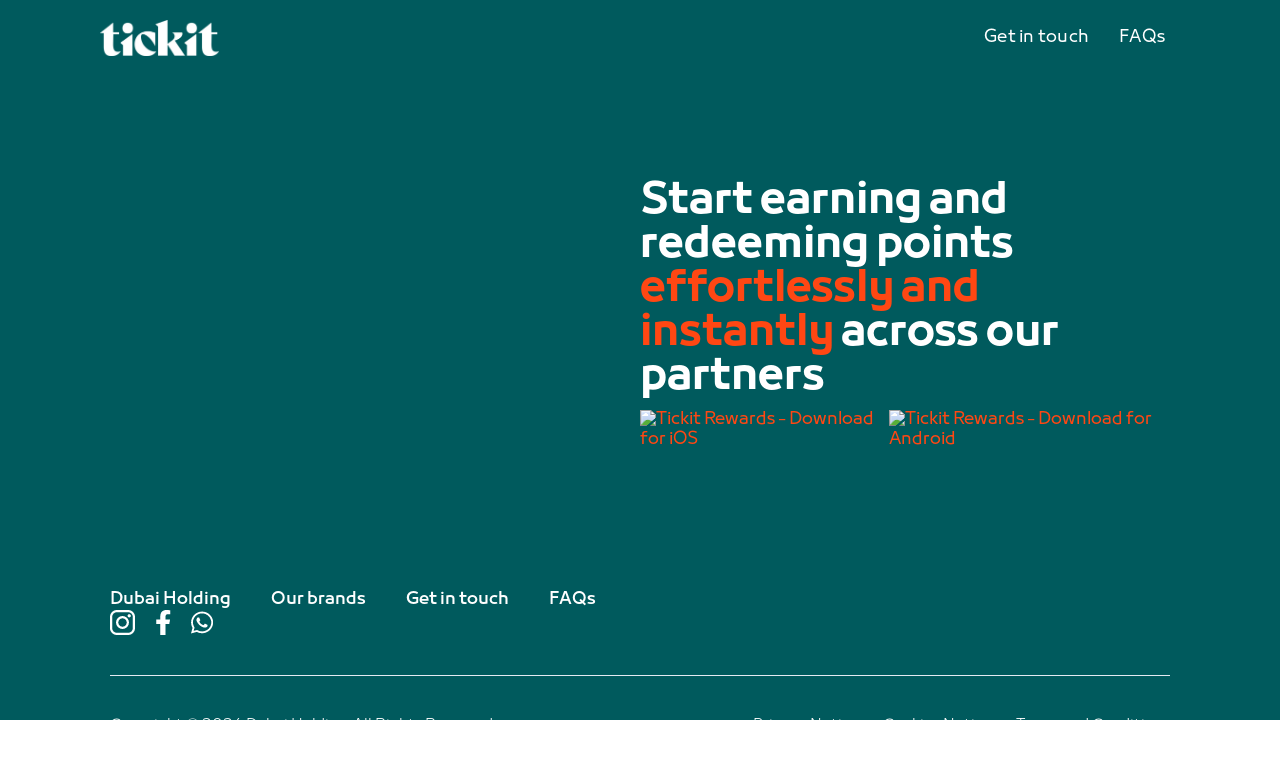

--- FILE ---
content_type: text/html
request_url: https://www.gettickit.com/locations/bawadi-mall
body_size: 3772
content:
<!DOCTYPE html><!-- Last Published: Wed Jan 14 2026 12:56:07 GMT+0000 (Coordinated Universal Time) --><html data-wf-domain="www.gettickit.com" data-wf-page="63900d935b854cde81554cac" data-wf-site="638dba3afbd74d315d91aae5" data-wf-collection="63900d935b854c4cab554caa" data-wf-item-slug="bawadi-mall"><head><meta charset="utf-8"/><title>Tickit - Rewards by Dubai Holding</title><meta content="width=device-width, initial-scale=1" name="viewport"/><link href="https://cdn.prod.website-files.com/638dba3afbd74d315d91aae5/css/gettickit-com.shared.054815c13.min.css" rel="stylesheet" type="text/css" integrity="sha384-BUgVwT74FK/utAgDSJembWQBJmZSI2ZF2xNUu1lspNJWPPoyXI3HTHs3WsmQcZdQ" crossorigin="anonymous"/><script type="text/javascript">!function(o,c){var n=c.documentElement,t=" w-mod-";n.className+=t+"js",("ontouchstart"in o||o.DocumentTouch&&c instanceof DocumentTouch)&&(n.className+=t+"touch")}(window,document);</script><link href="https://cdn.prod.website-files.com/638dba3afbd74d315d91aae5/639094057507a19a6fc2f63e_230x0w%201%20(1).jpg" rel="shortcut icon" type="image/x-icon"/><link href="https://cdn.prod.website-files.com/638dba3afbd74d315d91aae5/639093e63e8c0ed9de9e679f_230x0w%201.jpg" rel="apple-touch-icon"/><meta name="viewport" content="width=device-width, initial-scale=1.0">
<meta name="keywords" content="Tickit, Get Tickit, Rewards by Dubai Holding, Tickit Rewards, loyalty program, points, rewards, shopping, brands, City Walk, Bluewaters, La Mer, AL Khawaneek Walk, The Beach, JBR, Dubai Hills Mall, Roxy Cinemas, Virgin Megastore, Paul, Caesars Palace, Rove Hotels, Eataly, Decathlon, Boggi Milano, Kiko Milano, fashion, restaurants, offers, promotions">
<meta name="facebook-domain-verification" content="q11cwrir4nkud1ki9se3it4h8inhb8">
<meta name="google-site-verification" content="Wf74fpTzbbvv71fXgaPwUfOLO2EC9leksQ5E3fKBZ00" />

<!--<script async src="https://embed.wized.com/Jm66YOlSzceT1NLkkMsb.js"></script>
<script async type="module" data-wized-id="Jm66YOlSzceT1NLkkMsb" src="https://embed.wized.com/v2/index.js"></script>-->

<script id="jetboost-script" type="text/javascript"> window.JETBOOST_SITE_ID = "clgajpt6k00qm0qxj6y0igony"; (function(d) { var s = d.createElement("script"); s.src = "https://cdn.jetboost.io/jetboost.js"; s.async = 1; d.getElementsByTagName("head")[0].appendChild(s); })(document); </script>

<meta name="color-scheme" content="light only">
<style>
  /*override darkmode*/
  :root {
     color-scheme: light only!important;
}

</style>

<script async="" src="https://cdn.branch.io/branch-latest.min.js"></script>
<script>
        // load Branch
        (function (b, r, a, n, c, h, _, s, d, k) {
            if (!b[n] || !b[n]._q) {
                for (; s < _.length;) c(h, _[s++]);
                d = r.createElement(a);
                d.async = 1;
                d.src = "https://cdn.branch.io/branch-latest.min.js";
                k = r.getElementsByTagName(a)[0];
                k.parentNode.insertBefore(d, k);
                b[n] = h
            }
        })(window, document, "script", "branch", function (b, r) {
            b[r] = function () {
                b._q.push([r, arguments])
            }
        }, {
            _q: [],
            _v: 1
        }, "addListener applyCode autoAppIndex banner closeBanner closeJourney creditHistory credits data deepview deepviewCta first getCode init link logout redeem referrals removeListener sendSMS setBranchViewData setIdentity track validateCode trackCommerceEvent logEvent disableTracking".split(" "), 0);
        // init Branch
        branch.init('key_live_ji3VQnpgdYUEmEX4nYvLYnmlsqjkptsX');
    </script>


<!-- Google Tag Manager -->
<script async="" src="https://www.googletagmanager.com/gtm.js?id=GTM-5W93GK9"></script>
<script>(function (w, d, s, l, i) {
            w[l] = w[l] || [];
            w[l].push({
                'gtm.start':
                    new Date().getTime(), event: 'gtm.js'
            });
            var f = d.getElementsByTagName(s)[0],
                j = d.createElement(s), dl = l != 'dataLayer' ? '&l=' + l : '';
            j.async = true;
            j.src =
                'https://www.googletagmanager.com/gtm.js?id=' + i + dl;
            f.parentNode.insertBefore(j, f);
        })(window, document, 'script', 'dataLayer', 'GTM-5W93GK9');</script>
<!-- End Google Tag Manager -->

<script src="https://policy.cookiereports.com/1794c7d5_panel-en-gb.js"></script>

<!-- Google tag (gtag.js) -->
<script async src="https://www.googletagmanager.com/gtag/js?id=G-SR1SG25XR7"></script>
<script>
  window.dataLayer = window.dataLayer || [];
  function gtag(){dataLayer.push(arguments);}
  gtag('js', new Date());

  gtag('config', 'G-SR1SG25XR7');
</script></head><body><div class="header"><div data-animation="default" data-collapse="medium" data-duration="400" data-easing="ease" data-easing2="ease" role="banner" class="navbar-logo-left-container shadow-three w-nav"><div class="hero-content-container"><div class="navbar-wrapper"><a href="/" class="navbar-brand w-nav-brand"><img src="https://cdn.prod.website-files.com/638dba3afbd74d315d91aae5/638dbf5afa926909a1046c1f_tickit-logo.avif" loading="lazy" sizes="(max-width: 479px) 100vw, 239.921875px" srcset="https://cdn.prod.website-files.com/638dba3afbd74d315d91aae5/638dbf5afa926909a1046c1f_tickit-logo-p-500.avif 500w, https://cdn.prod.website-files.com/638dba3afbd74d315d91aae5/638dbf5afa926909a1046c1f_tickit-logo.avif 3169w" alt="Tickit Rewards logo" class="header-logo"/></a><nav role="navigation" class="nav-menu-wrapper w-nav-menu"><ul role="list" class="nav-menu-two w-list-unstyled"><li><a href="/contact" class="nav-link">Get in touch</a></li><li><a href="/faq" class="nav-link">FAQs</a></li><li class="header-menu-cta hide-on-desktop"><a href="/#download" target="_blank" class="button w-button">Download</a></li></ul></nav><div class="menu-button w-nav-button"><div class="w-icon-nav-menu"></div></div></div></div></div></div><section id="download" class="download-cta"><div class="hero-content-container"><div class="download-cta-wrapper"><div class="download-cta-content"><h1 class="section-heading-white">Start earning and redeeming points <span class="text-span">effortlessly and instantly</span> across our partners</h1><div class="download-buttons-wrapper"><a href="https://tickit.app.link/Tickit_Website_DB_iOS" target="_blank" class="w-inline-block"><img src="https://cdn.prod.website-files.com/638dba3afbd74d315d91aae5/638f3891213c111da2c15f1f_app-store-bdg.avif" loading="lazy" alt="Tickit Rewards - Download for iOS" class="download-app-badge-image"/></a><a href="https://tickit.app.link/Tickit_Website_DB_Android" target="_blank" class="w-inline-block"><img src="https://cdn.prod.website-files.com/638dba3afbd74d315d91aae5/638f389ff386b7be35efcd46_google-play-bdg.avif" loading="lazy" alt="Tickit Rewards - Download for Android" class="download-app-badge-image"/></a></div><a href="https://tickit.app.link/Tickit_Website_DB" target="_blank" class="button download-button-mobile w-button">Download</a></div></div></div></section><section class="footer"><div class="hero-content-container"><div class="footer-wrapper-three"><div class="footer-block-three"><a href="https://dubaiholding.com/" target="_blank" class="footer-link-three">Dubai Holding</a><a href="/our-brands" class="footer-link-three">Our brands</a><a href="/contact" class="footer-link-three">Get in touch</a><a href="/faq" class="footer-link-three">FAQs</a><a href="https://tickit.app.link/Tickit_Website_DB" target="_blank" class="footer-link-three hide-on-desktop">Download</a></div><div class="footer-social-block-three"><a href="https://www.instagram.com/gettickit/" target="_blank" class="footer-social-link-three w-inline-block"><img src="https://cdn.prod.website-files.com/638dba3afbd74d315d91aae5/63bfa5f7634af27fc2ed6225_instagram-logo.svg" loading="lazy" fill="" alt="" class="footer-icon"/></a><a href="https://www.facebook.com/GetTickit" target="_blank" class="footer-social-link-three w-inline-block"><img src="https://cdn.prod.website-files.com/638dba3afbd74d315d91aae5/638dd4f2ce20b71439daad19_facebook-f.svg" loading="lazy" fill="" alt="" class="footer-icon"/></a><a href="https://api.whatsapp.com/send/?phone=971588172246&amp;text&amp;app_absent=0" target="_blank" class="footer-social-link-three w-inline-block"><img src="https://cdn.prod.website-files.com/638dba3afbd74d315d91aae5/638dd57ac093920b48c1fbfd_whatsapp.svg" loading="lazy" alt="" class="footer-icon"/></a></div></div><div class="footer-divider-two"></div><div class="footer-bottom"><div class="footer-copyright">Copyright © 2026 Dubai Holding, All Rights Reserved</div><div class="footer-legal-block"><a href="/privacy-notice" class="footer-legal-link">Privacy Notice</a><a href="/cookies-notice" class="footer-legal-link">Cookies Notice</a><a href="/terms-and-conditions" class="footer-legal-link">Terms and Conditions</a></div></div></div><div class="w-embed w-script"><!-- This site is converting visitors into subscribers and customers with https://respond.io --><script id="respondio__growth_tool" src="https://cdn.respond.io/widget/widget.js?wId=09a4e3e8-032b-433f-8e95-404c0aeb18c3"></script><!-- https://respond.io --></div></section><script src="https://d3e54v103j8qbb.cloudfront.net/js/jquery-3.5.1.min.dc5e7f18c8.js?site=638dba3afbd74d315d91aae5" type="text/javascript" integrity="sha256-9/aliU8dGd2tb6OSsuzixeV4y/faTqgFtohetphbbj0=" crossorigin="anonymous"></script><script src="https://cdn.prod.website-files.com/638dba3afbd74d315d91aae5/js/gettickit-com.schunk.36b8fb49256177c8.js" type="text/javascript" integrity="sha384-4abIlA5/v7XaW1HMXKBgnUuhnjBYJ/Z9C1OSg4OhmVw9O3QeHJ/qJqFBERCDPv7G" crossorigin="anonymous"></script><script src="https://cdn.prod.website-files.com/638dba3afbd74d315d91aae5/js/gettickit-com.schunk.922037b6e313b872.js" type="text/javascript" integrity="sha384-R6SLbO0wq/HskqkOTpOyHbCaSONjQ0PmImjtYVKsY++5tACZ4/yVUUZcNDY3emU0" crossorigin="anonymous"></script><script src="https://cdn.prod.website-files.com/638dba3afbd74d315d91aae5/js/gettickit-com.508ac47a.a1647e0f5075df3a.js" type="text/javascript" integrity="sha384-s1Col66LczJ+qw0/WFEyXWnyvQkG8gQjq/vsOAdPFodNc7eVDJE4dKMgBeo0rRBk" crossorigin="anonymous"></script></body></html>

--- FILE ---
content_type: text/css
request_url: https://cdn.prod.website-files.com/638dba3afbd74d315d91aae5/css/gettickit-com.shared.054815c13.min.css
body_size: 43880
content:
html{-webkit-text-size-adjust:100%;-ms-text-size-adjust:100%;font-family:sans-serif}body{margin:0}article,aside,details,figcaption,figure,footer,header,hgroup,main,menu,nav,section,summary{display:block}audio,canvas,progress,video{vertical-align:baseline;display:inline-block}audio:not([controls]){height:0;display:none}[hidden],template{display:none}a{background-color:#0000}a:active,a:hover{outline:0}abbr[title]{border-bottom:1px dotted}b,strong{font-weight:700}dfn{font-style:italic}h1{margin:.67em 0;font-size:2em}mark{color:#000;background:#ff0}small{font-size:80%}sub,sup{vertical-align:baseline;font-size:75%;line-height:0;position:relative}sup{top:-.5em}sub{bottom:-.25em}img{border:0}svg:not(:root){overflow:hidden}hr{box-sizing:content-box;height:0}pre{overflow:auto}code,kbd,pre,samp{font-family:monospace;font-size:1em}button,input,optgroup,select,textarea{color:inherit;font:inherit;margin:0}button{overflow:visible}button,select{text-transform:none}button,html input[type=button],input[type=reset]{-webkit-appearance:button;cursor:pointer}button[disabled],html input[disabled]{cursor:default}button::-moz-focus-inner,input::-moz-focus-inner{border:0;padding:0}input{line-height:normal}input[type=checkbox],input[type=radio]{box-sizing:border-box;padding:0}input[type=number]::-webkit-inner-spin-button,input[type=number]::-webkit-outer-spin-button{height:auto}input[type=search]{-webkit-appearance:none}input[type=search]::-webkit-search-cancel-button,input[type=search]::-webkit-search-decoration{-webkit-appearance:none}legend{border:0;padding:0}textarea{overflow:auto}optgroup{font-weight:700}table{border-collapse:collapse;border-spacing:0}td,th{padding:0}@font-face{font-family:webflow-icons;src:url([data-uri])format("truetype");font-weight:400;font-style:normal}[class^=w-icon-],[class*=\ w-icon-]{speak:none;font-variant:normal;text-transform:none;-webkit-font-smoothing:antialiased;-moz-osx-font-smoothing:grayscale;font-style:normal;font-weight:400;line-height:1;font-family:webflow-icons!important}.w-icon-slider-right:before{content:""}.w-icon-slider-left:before{content:""}.w-icon-nav-menu:before{content:""}.w-icon-arrow-down:before,.w-icon-dropdown-toggle:before{content:""}.w-icon-file-upload-remove:before{content:""}.w-icon-file-upload-icon:before{content:""}*{box-sizing:border-box}html{height:100%}body{color:#333;background-color:#fff;min-height:100%;margin:0;font-family:Arial,sans-serif;font-size:14px;line-height:20px}img{vertical-align:middle;max-width:100%;display:inline-block}html.w-mod-touch *{background-attachment:scroll!important}.w-block{display:block}.w-inline-block{max-width:100%;display:inline-block}.w-clearfix:before,.w-clearfix:after{content:" ";grid-area:1/1/2/2;display:table}.w-clearfix:after{clear:both}.w-hidden{display:none}.w-button{color:#fff;line-height:inherit;cursor:pointer;background-color:#3898ec;border:0;border-radius:0;padding:9px 15px;text-decoration:none;display:inline-block}input.w-button{-webkit-appearance:button}html[data-w-dynpage] [data-w-cloak]{color:#0000!important}.w-code-block{margin:unset}pre.w-code-block code{all:inherit}.w-optimization{display:contents}.w-webflow-badge,.w-webflow-badge>img{box-sizing:unset;width:unset;height:unset;max-height:unset;max-width:unset;min-height:unset;min-width:unset;margin:unset;padding:unset;float:unset;clear:unset;border:unset;border-radius:unset;background:unset;background-image:unset;background-position:unset;background-size:unset;background-repeat:unset;background-origin:unset;background-clip:unset;background-attachment:unset;background-color:unset;box-shadow:unset;transform:unset;direction:unset;font-family:unset;font-weight:unset;color:unset;font-size:unset;line-height:unset;font-style:unset;font-variant:unset;text-align:unset;letter-spacing:unset;-webkit-text-decoration:unset;text-decoration:unset;text-indent:unset;text-transform:unset;list-style-type:unset;text-shadow:unset;vertical-align:unset;cursor:unset;white-space:unset;word-break:unset;word-spacing:unset;word-wrap:unset;transition:unset}.w-webflow-badge{white-space:nowrap;cursor:pointer;box-shadow:0 0 0 1px #0000001a,0 1px 3px #0000001a;visibility:visible!important;opacity:1!important;z-index:2147483647!important;color:#aaadb0!important;overflow:unset!important;background-color:#fff!important;border-radius:3px!important;width:auto!important;height:auto!important;margin:0!important;padding:6px!important;font-size:12px!important;line-height:14px!important;text-decoration:none!important;display:inline-block!important;position:fixed!important;inset:auto 12px 12px auto!important;transform:none!important}.w-webflow-badge>img{position:unset;visibility:unset!important;opacity:1!important;vertical-align:middle!important;display:inline-block!important}h1,h2,h3,h4,h5,h6{margin-bottom:10px;font-weight:700}h1{margin-top:20px;font-size:38px;line-height:44px}h2{margin-top:20px;font-size:32px;line-height:36px}h3{margin-top:20px;font-size:24px;line-height:30px}h4{margin-top:10px;font-size:18px;line-height:24px}h5{margin-top:10px;font-size:14px;line-height:20px}h6{margin-top:10px;font-size:12px;line-height:18px}p{margin-top:0;margin-bottom:10px}blockquote{border-left:5px solid #e2e2e2;margin:0 0 10px;padding:10px 20px;font-size:18px;line-height:22px}figure{margin:0 0 10px}figcaption{text-align:center;margin-top:5px}ul,ol{margin-top:0;margin-bottom:10px;padding-left:40px}.w-list-unstyled{padding-left:0;list-style:none}.w-embed:before,.w-embed:after{content:" ";grid-area:1/1/2/2;display:table}.w-embed:after{clear:both}.w-video{width:100%;padding:0;position:relative}.w-video iframe,.w-video object,.w-video embed{border:none;width:100%;height:100%;position:absolute;top:0;left:0}fieldset{border:0;margin:0;padding:0}button,[type=button],[type=reset]{cursor:pointer;-webkit-appearance:button;border:0}.w-form{margin:0 0 15px}.w-form-done{text-align:center;background-color:#ddd;padding:20px;display:none}.w-form-fail{background-color:#ffdede;margin-top:10px;padding:10px;display:none}label{margin-bottom:5px;font-weight:700;display:block}.w-input,.w-select{color:#333;vertical-align:middle;background-color:#fff;border:1px solid #ccc;width:100%;height:38px;margin-bottom:10px;padding:8px 12px;font-size:14px;line-height:1.42857;display:block}.w-input::placeholder,.w-select::placeholder{color:#999}.w-input:focus,.w-select:focus{border-color:#3898ec;outline:0}.w-input[disabled],.w-select[disabled],.w-input[readonly],.w-select[readonly],fieldset[disabled] .w-input,fieldset[disabled] .w-select{cursor:not-allowed}.w-input[disabled]:not(.w-input-disabled),.w-select[disabled]:not(.w-input-disabled),.w-input[readonly],.w-select[readonly],fieldset[disabled]:not(.w-input-disabled) .w-input,fieldset[disabled]:not(.w-input-disabled) .w-select{background-color:#eee}textarea.w-input,textarea.w-select{height:auto}.w-select{background-color:#f3f3f3}.w-select[multiple]{height:auto}.w-form-label{cursor:pointer;margin-bottom:0;font-weight:400;display:inline-block}.w-radio{margin-bottom:5px;padding-left:20px;display:block}.w-radio:before,.w-radio:after{content:" ";grid-area:1/1/2/2;display:table}.w-radio:after{clear:both}.w-radio-input{float:left;margin:3px 0 0 -20px;line-height:normal}.w-file-upload{margin-bottom:10px;display:block}.w-file-upload-input{opacity:0;z-index:-100;width:.1px;height:.1px;position:absolute;overflow:hidden}.w-file-upload-default,.w-file-upload-uploading,.w-file-upload-success{color:#333;display:inline-block}.w-file-upload-error{margin-top:10px;display:block}.w-file-upload-default.w-hidden,.w-file-upload-uploading.w-hidden,.w-file-upload-error.w-hidden,.w-file-upload-success.w-hidden{display:none}.w-file-upload-uploading-btn{cursor:pointer;background-color:#fafafa;border:1px solid #ccc;margin:0;padding:8px 12px;font-size:14px;font-weight:400;display:flex}.w-file-upload-file{background-color:#fafafa;border:1px solid #ccc;flex-grow:1;justify-content:space-between;margin:0;padding:8px 9px 8px 11px;display:flex}.w-file-upload-file-name{font-size:14px;font-weight:400;display:block}.w-file-remove-link{cursor:pointer;width:auto;height:auto;margin-top:3px;margin-left:10px;padding:3px;display:block}.w-icon-file-upload-remove{margin:auto;font-size:10px}.w-file-upload-error-msg{color:#ea384c;padding:2px 0;display:inline-block}.w-file-upload-info{padding:0 12px;line-height:38px;display:inline-block}.w-file-upload-label{cursor:pointer;background-color:#fafafa;border:1px solid #ccc;margin:0;padding:8px 12px;font-size:14px;font-weight:400;display:inline-block}.w-icon-file-upload-icon,.w-icon-file-upload-uploading{width:20px;margin-right:8px;display:inline-block}.w-icon-file-upload-uploading{height:20px}.w-container{max-width:940px;margin-left:auto;margin-right:auto}.w-container:before,.w-container:after{content:" ";grid-area:1/1/2/2;display:table}.w-container:after{clear:both}.w-container .w-row{margin-left:-10px;margin-right:-10px}.w-row:before,.w-row:after{content:" ";grid-area:1/1/2/2;display:table}.w-row:after{clear:both}.w-row .w-row{margin-left:0;margin-right:0}.w-col{float:left;width:100%;min-height:1px;padding-left:10px;padding-right:10px;position:relative}.w-col .w-col{padding-left:0;padding-right:0}.w-col-1{width:8.33333%}.w-col-2{width:16.6667%}.w-col-3{width:25%}.w-col-4{width:33.3333%}.w-col-5{width:41.6667%}.w-col-6{width:50%}.w-col-7{width:58.3333%}.w-col-8{width:66.6667%}.w-col-9{width:75%}.w-col-10{width:83.3333%}.w-col-11{width:91.6667%}.w-col-12{width:100%}.w-hidden-main{display:none!important}@media screen and (max-width:991px){.w-container{max-width:728px}.w-hidden-main{display:inherit!important}.w-hidden-medium{display:none!important}.w-col-medium-1{width:8.33333%}.w-col-medium-2{width:16.6667%}.w-col-medium-3{width:25%}.w-col-medium-4{width:33.3333%}.w-col-medium-5{width:41.6667%}.w-col-medium-6{width:50%}.w-col-medium-7{width:58.3333%}.w-col-medium-8{width:66.6667%}.w-col-medium-9{width:75%}.w-col-medium-10{width:83.3333%}.w-col-medium-11{width:91.6667%}.w-col-medium-12{width:100%}.w-col-stack{width:100%;left:auto;right:auto}}@media screen and (max-width:767px){.w-hidden-main,.w-hidden-medium{display:inherit!important}.w-hidden-small{display:none!important}.w-row,.w-container .w-row{margin-left:0;margin-right:0}.w-col{width:100%;left:auto;right:auto}.w-col-small-1{width:8.33333%}.w-col-small-2{width:16.6667%}.w-col-small-3{width:25%}.w-col-small-4{width:33.3333%}.w-col-small-5{width:41.6667%}.w-col-small-6{width:50%}.w-col-small-7{width:58.3333%}.w-col-small-8{width:66.6667%}.w-col-small-9{width:75%}.w-col-small-10{width:83.3333%}.w-col-small-11{width:91.6667%}.w-col-small-12{width:100%}}@media screen and (max-width:479px){.w-container{max-width:none}.w-hidden-main,.w-hidden-medium,.w-hidden-small{display:inherit!important}.w-hidden-tiny{display:none!important}.w-col{width:100%}.w-col-tiny-1{width:8.33333%}.w-col-tiny-2{width:16.6667%}.w-col-tiny-3{width:25%}.w-col-tiny-4{width:33.3333%}.w-col-tiny-5{width:41.6667%}.w-col-tiny-6{width:50%}.w-col-tiny-7{width:58.3333%}.w-col-tiny-8{width:66.6667%}.w-col-tiny-9{width:75%}.w-col-tiny-10{width:83.3333%}.w-col-tiny-11{width:91.6667%}.w-col-tiny-12{width:100%}}.w-widget{position:relative}.w-widget-map{width:100%;height:400px}.w-widget-map label{width:auto;display:inline}.w-widget-map img{max-width:inherit}.w-widget-map .gm-style-iw{text-align:center}.w-widget-map .gm-style-iw>button{display:none!important}.w-widget-twitter{overflow:hidden}.w-widget-twitter-count-shim{vertical-align:top;text-align:center;background:#fff;border:1px solid #758696;border-radius:3px;width:28px;height:20px;display:inline-block;position:relative}.w-widget-twitter-count-shim *{pointer-events:none;-webkit-user-select:none;user-select:none}.w-widget-twitter-count-shim .w-widget-twitter-count-inner{text-align:center;color:#999;font-family:serif;font-size:15px;line-height:12px;position:relative}.w-widget-twitter-count-shim .w-widget-twitter-count-clear{display:block;position:relative}.w-widget-twitter-count-shim.w--large{width:36px;height:28px}.w-widget-twitter-count-shim.w--large .w-widget-twitter-count-inner{font-size:18px;line-height:18px}.w-widget-twitter-count-shim:not(.w--vertical){margin-left:5px;margin-right:8px}.w-widget-twitter-count-shim:not(.w--vertical).w--large{margin-left:6px}.w-widget-twitter-count-shim:not(.w--vertical):before,.w-widget-twitter-count-shim:not(.w--vertical):after{content:" ";pointer-events:none;border:solid #0000;width:0;height:0;position:absolute;top:50%;left:0}.w-widget-twitter-count-shim:not(.w--vertical):before{border-width:4px;border-color:#75869600 #5d6c7b #75869600 #75869600;margin-top:-4px;margin-left:-9px}.w-widget-twitter-count-shim:not(.w--vertical).w--large:before{border-width:5px;margin-top:-5px;margin-left:-10px}.w-widget-twitter-count-shim:not(.w--vertical):after{border-width:4px;border-color:#fff0 #fff #fff0 #fff0;margin-top:-4px;margin-left:-8px}.w-widget-twitter-count-shim:not(.w--vertical).w--large:after{border-width:5px;margin-top:-5px;margin-left:-9px}.w-widget-twitter-count-shim.w--vertical{width:61px;height:33px;margin-bottom:8px}.w-widget-twitter-count-shim.w--vertical:before,.w-widget-twitter-count-shim.w--vertical:after{content:" ";pointer-events:none;border:solid #0000;width:0;height:0;position:absolute;top:100%;left:50%}.w-widget-twitter-count-shim.w--vertical:before{border-width:5px;border-color:#5d6c7b #75869600 #75869600;margin-left:-5px}.w-widget-twitter-count-shim.w--vertical:after{border-width:4px;border-color:#fff #fff0 #fff0;margin-left:-4px}.w-widget-twitter-count-shim.w--vertical .w-widget-twitter-count-inner{font-size:18px;line-height:22px}.w-widget-twitter-count-shim.w--vertical.w--large{width:76px}.w-background-video{color:#fff;height:500px;position:relative;overflow:hidden}.w-background-video>video{object-fit:cover;z-index:-100;background-position:50%;background-size:cover;width:100%;height:100%;margin:auto;position:absolute;inset:-100%}.w-background-video>video::-webkit-media-controls-start-playback-button{-webkit-appearance:none;display:none!important}.w-background-video--control{background-color:#0000;padding:0;position:absolute;bottom:1em;right:1em}.w-background-video--control>[hidden]{display:none!important}.w-slider{text-align:center;clear:both;-webkit-tap-highlight-color:#0000;tap-highlight-color:#0000;background:#ddd;height:300px;position:relative}.w-slider-mask{z-index:1;white-space:nowrap;height:100%;display:block;position:relative;left:0;right:0;overflow:hidden}.w-slide{vertical-align:top;white-space:normal;text-align:left;width:100%;height:100%;display:inline-block;position:relative}.w-slider-nav{z-index:2;text-align:center;-webkit-tap-highlight-color:#0000;tap-highlight-color:#0000;height:40px;margin:auto;padding-top:10px;position:absolute;inset:auto 0 0}.w-slider-nav.w-round>div{border-radius:100%}.w-slider-nav.w-num>div{font-size:inherit;line-height:inherit;width:auto;height:auto;padding:.2em .5em}.w-slider-nav.w-shadow>div{box-shadow:0 0 3px #3336}.w-slider-nav-invert{color:#fff}.w-slider-nav-invert>div{background-color:#2226}.w-slider-nav-invert>div.w-active{background-color:#222}.w-slider-dot{cursor:pointer;background-color:#fff6;width:1em;height:1em;margin:0 3px .5em;transition:background-color .1s,color .1s;display:inline-block;position:relative}.w-slider-dot.w-active{background-color:#fff}.w-slider-dot:focus{outline:none;box-shadow:0 0 0 2px #fff}.w-slider-dot:focus.w-active{box-shadow:none}.w-slider-arrow-left,.w-slider-arrow-right{cursor:pointer;color:#fff;-webkit-tap-highlight-color:#0000;tap-highlight-color:#0000;-webkit-user-select:none;user-select:none;width:80px;margin:auto;font-size:40px;position:absolute;inset:0;overflow:hidden}.w-slider-arrow-left [class^=w-icon-],.w-slider-arrow-right [class^=w-icon-],.w-slider-arrow-left [class*=\ w-icon-],.w-slider-arrow-right [class*=\ w-icon-]{position:absolute}.w-slider-arrow-left:focus,.w-slider-arrow-right:focus{outline:0}.w-slider-arrow-left{z-index:3;right:auto}.w-slider-arrow-right{z-index:4;left:auto}.w-icon-slider-left,.w-icon-slider-right{width:1em;height:1em;margin:auto;inset:0}.w-slider-aria-label{clip:rect(0 0 0 0);border:0;width:1px;height:1px;margin:-1px;padding:0;position:absolute;overflow:hidden}.w-slider-force-show{display:block!important}.w-dropdown{text-align:left;z-index:900;margin-left:auto;margin-right:auto;display:inline-block;position:relative}.w-dropdown-btn,.w-dropdown-toggle,.w-dropdown-link{vertical-align:top;color:#222;text-align:left;white-space:nowrap;margin-left:auto;margin-right:auto;padding:20px;text-decoration:none;position:relative}.w-dropdown-toggle{-webkit-user-select:none;user-select:none;cursor:pointer;padding-right:40px;display:inline-block}.w-dropdown-toggle:focus{outline:0}.w-icon-dropdown-toggle{width:1em;height:1em;margin:auto 20px auto auto;position:absolute;top:0;bottom:0;right:0}.w-dropdown-list{background:#ddd;min-width:100%;display:none;position:absolute}.w-dropdown-list.w--open{display:block}.w-dropdown-link{color:#222;padding:10px 20px;display:block}.w-dropdown-link.w--current{color:#0082f3}.w-dropdown-link:focus{outline:0}@media screen and (max-width:767px){.w-nav-brand{padding-left:10px}}.w-lightbox-backdrop{cursor:auto;letter-spacing:normal;text-indent:0;text-shadow:none;text-transform:none;visibility:visible;white-space:normal;word-break:normal;word-spacing:normal;word-wrap:normal;color:#fff;text-align:center;z-index:2000;opacity:0;-webkit-user-select:none;-moz-user-select:none;-webkit-tap-highlight-color:transparent;background:#000000e6;outline:0;font-family:Helvetica Neue,Helvetica,Ubuntu,Segoe UI,Verdana,sans-serif;font-size:17px;font-style:normal;font-weight:300;line-height:1.2;list-style:disc;position:fixed;inset:0;-webkit-transform:translate(0)}.w-lightbox-backdrop,.w-lightbox-container{-webkit-overflow-scrolling:touch;height:100%;overflow:auto}.w-lightbox-content{height:100vh;position:relative;overflow:hidden}.w-lightbox-view{opacity:0;width:100vw;height:100vh;position:absolute}.w-lightbox-view:before{content:"";height:100vh}.w-lightbox-group,.w-lightbox-group .w-lightbox-view,.w-lightbox-group .w-lightbox-view:before{height:86vh}.w-lightbox-frame,.w-lightbox-view:before{vertical-align:middle;display:inline-block}.w-lightbox-figure{margin:0;position:relative}.w-lightbox-group .w-lightbox-figure{cursor:pointer}.w-lightbox-img{width:auto;max-width:none;height:auto}.w-lightbox-image{float:none;max-width:100vw;max-height:100vh;display:block}.w-lightbox-group .w-lightbox-image{max-height:86vh}.w-lightbox-caption{text-align:left;text-overflow:ellipsis;white-space:nowrap;background:#0006;padding:.5em 1em;position:absolute;bottom:0;left:0;right:0;overflow:hidden}.w-lightbox-embed{width:100%;height:100%;position:absolute;inset:0}.w-lightbox-control{cursor:pointer;background-position:50%;background-repeat:no-repeat;background-size:24px;width:4em;transition:all .3s;position:absolute;top:0}.w-lightbox-left{background-image:url([data-uri]);display:none;bottom:0;left:0}.w-lightbox-right{background-image:url([data-uri]);display:none;bottom:0;right:0}.w-lightbox-close{background-image:url([data-uri]);background-size:18px;height:2.6em;right:0}.w-lightbox-strip{white-space:nowrap;padding:0 1vh;line-height:0;position:absolute;bottom:0;left:0;right:0;overflow:auto hidden}.w-lightbox-item{box-sizing:content-box;cursor:pointer;width:10vh;padding:2vh 1vh;display:inline-block;-webkit-transform:translate(0,0)}.w-lightbox-active{opacity:.3}.w-lightbox-thumbnail{background:#222;height:10vh;position:relative;overflow:hidden}.w-lightbox-thumbnail-image{position:absolute;top:0;left:0}.w-lightbox-thumbnail .w-lightbox-tall{width:100%;top:50%;transform:translateY(-50%)}.w-lightbox-thumbnail .w-lightbox-wide{height:100%;left:50%;transform:translate(-50%)}.w-lightbox-spinner{box-sizing:border-box;border:5px solid #0006;border-radius:50%;width:40px;height:40px;margin-top:-20px;margin-left:-20px;animation:.8s linear infinite spin;position:absolute;top:50%;left:50%}.w-lightbox-spinner:after{content:"";border:3px solid #0000;border-bottom-color:#fff;border-radius:50%;position:absolute;inset:-4px}.w-lightbox-hide{display:none}.w-lightbox-noscroll{overflow:hidden}@media (min-width:768px){.w-lightbox-content{height:96vh;margin-top:2vh}.w-lightbox-view,.w-lightbox-view:before{height:96vh}.w-lightbox-group,.w-lightbox-group .w-lightbox-view,.w-lightbox-group .w-lightbox-view:before{height:84vh}.w-lightbox-image{max-width:96vw;max-height:96vh}.w-lightbox-group .w-lightbox-image{max-width:82.3vw;max-height:84vh}.w-lightbox-left,.w-lightbox-right{opacity:.5;display:block}.w-lightbox-close{opacity:.8}.w-lightbox-control:hover{opacity:1}}.w-lightbox-inactive,.w-lightbox-inactive:hover{opacity:0}.w-richtext:before,.w-richtext:after{content:" ";grid-area:1/1/2/2;display:table}.w-richtext:after{clear:both}.w-richtext[contenteditable=true]:before,.w-richtext[contenteditable=true]:after{white-space:initial}.w-richtext ol,.w-richtext ul{overflow:hidden}.w-richtext .w-richtext-figure-selected.w-richtext-figure-type-video div:after,.w-richtext .w-richtext-figure-selected[data-rt-type=video] div:after,.w-richtext .w-richtext-figure-selected.w-richtext-figure-type-image div,.w-richtext .w-richtext-figure-selected[data-rt-type=image] div{outline:2px solid #2895f7}.w-richtext figure.w-richtext-figure-type-video>div:after,.w-richtext figure[data-rt-type=video]>div:after{content:"";display:none;position:absolute;inset:0}.w-richtext figure{max-width:60%;position:relative}.w-richtext figure>div:before{cursor:default!important}.w-richtext figure img{width:100%}.w-richtext figure figcaption.w-richtext-figcaption-placeholder{opacity:.6}.w-richtext figure div{color:#0000;font-size:0}.w-richtext figure.w-richtext-figure-type-image,.w-richtext figure[data-rt-type=image]{display:table}.w-richtext figure.w-richtext-figure-type-image>div,.w-richtext figure[data-rt-type=image]>div{display:inline-block}.w-richtext figure.w-richtext-figure-type-image>figcaption,.w-richtext figure[data-rt-type=image]>figcaption{caption-side:bottom;display:table-caption}.w-richtext figure.w-richtext-figure-type-video,.w-richtext figure[data-rt-type=video]{width:60%;height:0}.w-richtext figure.w-richtext-figure-type-video iframe,.w-richtext figure[data-rt-type=video] iframe{width:100%;height:100%;position:absolute;top:0;left:0}.w-richtext figure.w-richtext-figure-type-video>div,.w-richtext figure[data-rt-type=video]>div{width:100%}.w-richtext figure.w-richtext-align-center{clear:both;margin-left:auto;margin-right:auto}.w-richtext figure.w-richtext-align-center.w-richtext-figure-type-image>div,.w-richtext figure.w-richtext-align-center[data-rt-type=image]>div{max-width:100%}.w-richtext figure.w-richtext-align-normal{clear:both}.w-richtext figure.w-richtext-align-fullwidth{text-align:center;clear:both;width:100%;max-width:100%;margin-left:auto;margin-right:auto;display:block}.w-richtext figure.w-richtext-align-fullwidth>div{padding-bottom:inherit;display:inline-block}.w-richtext figure.w-richtext-align-fullwidth>figcaption{display:block}.w-richtext figure.w-richtext-align-floatleft{float:left;clear:none;margin-right:15px}.w-richtext figure.w-richtext-align-floatright{float:right;clear:none;margin-left:15px}.w-nav{z-index:1000;background:#ddd;position:relative}.w-nav:before,.w-nav:after{content:" ";grid-area:1/1/2/2;display:table}.w-nav:after{clear:both}.w-nav-brand{float:left;color:#333;text-decoration:none;position:relative}.w-nav-link{vertical-align:top;color:#222;text-align:left;margin-left:auto;margin-right:auto;padding:20px;text-decoration:none;display:inline-block;position:relative}.w-nav-link.w--current{color:#0082f3}.w-nav-menu{float:right;position:relative}[data-nav-menu-open]{text-align:center;background:#c8c8c8;min-width:200px;position:absolute;top:100%;left:0;right:0;overflow:visible;display:block!important}.w--nav-link-open{display:block;position:relative}.w-nav-overlay{width:100%;display:none;position:absolute;top:100%;left:0;right:0;overflow:hidden}.w-nav-overlay [data-nav-menu-open]{top:0}.w-nav[data-animation=over-left] .w-nav-overlay{width:auto}.w-nav[data-animation=over-left] .w-nav-overlay,.w-nav[data-animation=over-left] [data-nav-menu-open]{z-index:1;top:0;right:auto}.w-nav[data-animation=over-right] .w-nav-overlay{width:auto}.w-nav[data-animation=over-right] .w-nav-overlay,.w-nav[data-animation=over-right] [data-nav-menu-open]{z-index:1;top:0;left:auto}.w-nav-button{float:right;cursor:pointer;-webkit-tap-highlight-color:#0000;tap-highlight-color:#0000;-webkit-user-select:none;user-select:none;padding:18px;font-size:24px;display:none;position:relative}.w-nav-button:focus{outline:0}.w-nav-button.w--open{color:#fff;background-color:#c8c8c8}.w-nav[data-collapse=all] .w-nav-menu{display:none}.w-nav[data-collapse=all] .w-nav-button,.w--nav-dropdown-open,.w--nav-dropdown-toggle-open{display:block}.w--nav-dropdown-list-open{position:static}@media screen and (max-width:991px){.w-nav[data-collapse=medium] .w-nav-menu{display:none}.w-nav[data-collapse=medium] .w-nav-button{display:block}}@media screen and (max-width:767px){.w-nav[data-collapse=small] .w-nav-menu{display:none}.w-nav[data-collapse=small] .w-nav-button{display:block}.w-nav-brand{padding-left:10px}}@media screen and (max-width:479px){.w-nav[data-collapse=tiny] .w-nav-menu{display:none}.w-nav[data-collapse=tiny] .w-nav-button{display:block}}.w-tabs{position:relative}.w-tabs:before,.w-tabs:after{content:" ";grid-area:1/1/2/2;display:table}.w-tabs:after{clear:both}.w-tab-menu{position:relative}.w-tab-link{vertical-align:top;text-align:left;cursor:pointer;color:#222;background-color:#ddd;padding:9px 30px;text-decoration:none;display:inline-block;position:relative}.w-tab-link.w--current{background-color:#c8c8c8}.w-tab-link:focus{outline:0}.w-tab-content{display:block;position:relative;overflow:hidden}.w-tab-pane{display:none;position:relative}.w--tab-active{display:block}@media screen and (max-width:479px){.w-tab-link{display:block}}.w-ix-emptyfix:after{content:""}@keyframes spin{0%{transform:rotate(0)}to{transform:rotate(360deg)}}.w-dyn-empty{background-color:#ddd;padding:10px}.w-dyn-hide,.w-dyn-bind-empty,.w-condition-invisible{display:none!important}.wf-layout-layout{display:grid}@font-face{font-family:"29 Ltbukra-web";src:url(https://cdn.prod.website-files.com/638dba3afbd74d315d91aae5/655affb93492eb0b8167faa7_29LTBukra-Tn-web.woff2)format("woff2"),url(https://cdn.prod.website-files.com/638dba3afbd74d315d91aae5/655affe9dc6681ad569b0a07_29LTBukra-Tn-web.eot)format("embedded-opentype"),url(https://cdn.prod.website-files.com/638dba3afbd74d315d91aae5/655affd0596fc5649b28882c_29LTBukra-Tn-web.woff)format("woff");font-weight:100;font-style:normal;font-display:swap}@font-face{font-family:"29 Ltbukra-web";src:url(https://cdn.prod.website-files.com/638dba3afbd74d315d91aae5/655affb9800621546a37127b_29LTBukra-Bd-web.woff2)format("woff2"),url(https://cdn.prod.website-files.com/638dba3afbd74d315d91aae5/655affe9557a0a7fd6bce1f6_29LTBukra-Bd-web.eot)format("embedded-opentype"),url(https://cdn.prod.website-files.com/638dba3afbd74d315d91aae5/655affcfcb1ae6c081014711_29LTBukra-Bd-web.woff)format("woff");font-weight:700;font-style:normal;font-display:swap}@font-face{font-family:"29 Ltbukra-web";src:url(https://cdn.prod.website-files.com/638dba3afbd74d315d91aae5/655affb85a44d5d488cc8a9e_29LTBukra-Lt-web.woff2)format("woff2"),url(https://cdn.prod.website-files.com/638dba3afbd74d315d91aae5/655affe98fbbaaf6dd031248_29LTBukra-Lt-web.eot)format("embedded-opentype"),url(https://cdn.prod.website-files.com/638dba3afbd74d315d91aae5/655affcf269216f7b035cb61_29LTBukra-Lt-web.woff)format("woff");font-weight:300;font-style:normal;font-display:swap}@font-face{font-family:"29 Ltbukra-web";src:url(https://cdn.prod.website-files.com/638dba3afbd74d315d91aae5/655affb81056de5a31679ac7_29LTBukra-Rg-web.woff2)format("woff2"),url(https://cdn.prod.website-files.com/638dba3afbd74d315d91aae5/655affe9ba4706dfb3e24925_29LTBukra-Rg-web.eot)format("embedded-opentype"),url(https://cdn.prod.website-files.com/638dba3afbd74d315d91aae5/655affd0056f1bc18335d91b_29LTBukra-Rg-web.woff)format("woff");font-weight:400;font-style:normal;font-display:swap}@font-face{font-family:"29 Ltbukra-web";src:url(https://cdn.prod.website-files.com/638dba3afbd74d315d91aae5/655affb8a0e16b277bb81796_29LTBukra-ExBd-web.woff2)format("woff2"),url(https://cdn.prod.website-files.com/638dba3afbd74d315d91aae5/655affe97a61b9c478a743a3_29LTBukra-ExBd-web.eot)format("embedded-opentype"),url(https://cdn.prod.website-files.com/638dba3afbd74d315d91aae5/655affcf8fbbaaf6dd02efaa_29LTBukra-ExBd-web.woff)format("woff");font-weight:800;font-style:normal;font-display:swap}@font-face{font-family:"29 Ltbukra-web";src:url(https://cdn.prod.website-files.com/638dba3afbd74d315d91aae5/655affb80d6c0d2c7e62d976_29LTBukra-ExLt-web.woff2)format("woff2"),url(https://cdn.prod.website-files.com/638dba3afbd74d315d91aae5/655affe919d7c41adbc5615d_29LTBukra-ExLt-web.eot)format("embedded-opentype"),url(https://cdn.prod.website-files.com/638dba3afbd74d315d91aae5/655affe919d7c41adbc5615d_29LTBukra-ExLt-web.eot)format("embedded-opentype"),url(https://cdn.prod.website-files.com/638dba3afbd74d315d91aae5/655affcf0f2021359c420b45_29LTBukra-ExLt-web.woff)format("woff");font-weight:200;font-style:normal;font-display:swap}@font-face{font-family:"29 Ltbukra-web";src:url(https://cdn.prod.website-files.com/638dba3afbd74d315d91aae5/655affb8e7571c0eedfdde5b_29LTBukra-Bk-web.woff2)format("woff2"),url(https://cdn.prod.website-files.com/638dba3afbd74d315d91aae5/655affe9f4d3d4dd564799a8_29LTBukra-Bk-web.eot)format("embedded-opentype"),url(https://cdn.prod.website-files.com/638dba3afbd74d315d91aae5/655affcf19d7c41adbc54de0_29LTBukra-Bk-web.woff)format("woff");font-weight:900;font-style:normal;font-display:swap}@font-face{font-family:"29 Ltbukra-web";src:url(https://cdn.prod.website-files.com/638dba3afbd74d315d91aae5/655affb85bbbbb97833c55a3_29LTBukra-Md-web.woff2)format("woff2"),url(https://cdn.prod.website-files.com/638dba3afbd74d315d91aae5/655affea143610f7668c3676_29LTBukra-Md-web.eot)format("embedded-opentype"),url(https://cdn.prod.website-files.com/638dba3afbd74d315d91aae5/655affd0143610f7668c2aa2_29LTBukra-Md-web.woff)format("woff");font-weight:500;font-style:normal;font-display:swap}@font-face{font-family:"29 Ltbukra-web";src:url(https://cdn.prod.website-files.com/638dba3afbd74d315d91aae5/655affb9800621546a371274_29LTBukra-SmBd-web.woff2)format("woff2"),url(https://cdn.prod.website-files.com/638dba3afbd74d315d91aae5/655affea3492eb0b816820c1_29LTBukra-SmBd-web.eot)format("embedded-opentype"),url(https://cdn.prod.website-files.com/638dba3afbd74d315d91aae5/655affd07a61b9c478a738cb_29LTBukra-SmBd-web.woff)format("woff");font-weight:600;font-style:normal;font-display:swap}@font-face{font-family:Brando sans;src:url(https://cdn.prod.website-files.com/638dba3afbd74d315d91aae5/638de0daee1edf008153317a_Brando%20Sans%20Regular.ttf)format("truetype");font-weight:400;font-style:normal;font-display:swap}@font-face{font-family:Brando sans;src:url(https://cdn.prod.website-files.com/638dba3afbd74d315d91aae5/638de0da95fb43a92f580940_Brando%20Sans%20Bold.ttf)format("truetype");font-weight:700;font-style:normal;font-display:swap}:root{--orange-red:#ff4713;--tickit-green:#005a5d;--white:white;--mint-cream:#f1fbf8;--floral-white:#fbf7f1;--azure:#cddfdf;--antique-white:#fbe7d1;--white2:#fdfaf7;--black:#333;--misty-rose:#f7d7d0;--midnight-blue:#0f1a38;--linen:#f8f0e6;--_app---green-text:#439496;--_app---teal_gradient-end:#043639;--_app---teal_gradient-start:#066064;--_app---beige-text:#d1cdc2;--_app---orange_gradient-end:#a91906;--_app---orange_gradient-start:#eb5f21;--_app---teal:#014546;--_app---orange:#ff561e;--_app---beige:#d2b49a;--_app---beige_gradient-start:#e5cfb7;--_app---beige_gradient-end:#b78e72}.w-layout-grid{grid-row-gap:16px;grid-column-gap:16px;grid-template-rows:auto auto;grid-template-columns:1fr 1fr;grid-auto-columns:1fr;display:grid}.w-pagination-wrapper{flex-wrap:wrap;justify-content:center;display:flex}.w-pagination-previous{color:#333;background-color:#fafafa;border:1px solid #ccc;border-radius:2px;margin-left:10px;margin-right:10px;padding:9px 20px;font-size:14px;display:block}.w-pagination-previous-icon{margin-right:4px}.w-pagination-next{color:#333;background-color:#fafafa;border:1px solid #ccc;border-radius:2px;margin-left:10px;margin-right:10px;padding:9px 20px;font-size:14px;display:block}.w-pagination-next-icon{margin-left:4px}.w-form-formrecaptcha{margin-bottom:8px}.w-checkbox{margin-bottom:5px;padding-left:20px;display:block}.w-checkbox:before{content:" ";grid-area:1/1/2/2;display:table}.w-checkbox:after{content:" ";clear:both;grid-area:1/1/2/2;display:table}.w-checkbox-input{float:left;margin:4px 0 0 -20px;line-height:normal}.w-checkbox-input--inputType-custom{border:1px solid #ccc;border-radius:2px;width:12px;height:12px}.w-checkbox-input--inputType-custom.w--redirected-checked{background-color:#3898ec;background-image:url(https://d3e54v103j8qbb.cloudfront.net/static/custom-checkbox-checkmark.589d534424.svg);background-position:50%;background-repeat:no-repeat;background-size:cover;border-color:#3898ec}.w-checkbox-input--inputType-custom.w--redirected-focus{box-shadow:0 0 3px 1px #3898ec}body{color:#333;padding-top:80px;font-family:"29 Ltbukra-web",sans-serif;font-size:16px;font-weight:400}h1{margin-top:20px;margin-bottom:10px;font-size:38px;line-height:44px}p{margin-bottom:10px}a{color:var(--orange-red);text-decoration:underline}.footer{background-color:var(--tickit-green);color:var(--white);padding:50px 30px 40px;position:relative}.hero-content-container{z-index:2;width:100%;margin-left:auto;margin-right:auto;padding-left:80px;padding-right:80px;position:relative}.button{background-color:var(--orange-red);color:#fff;border-radius:.4rem;padding:12px 25px;font-weight:600;transition:all .2s}.button:hover{color:#fff;background-color:#32343a}.button:active{background-color:#43464d}.button.download-button-mobile{display:none}.button.button-secondary{grid-column-gap:10px;background-color:var(--tickit-green);justify-content:center;align-items:center;text-decoration:none;display:flex}.button.button-secondary.back-button{border:1px solid var(--tickit-green);background-color:var(--white);color:var(--tickit-green);margin-left:auto;margin-right:auto;display:inline-block}.button.button-secondary.back-button:hover{background-color:var(--tickit-green);color:var(--white)}.button.not-visible{opacity:0}.button.is-white{border:1px solid var(--white);background-color:#ff471300;padding:.5rem 1rem;font-size:.75rem}.button.spin-button{background-color:#f4582b;padding:1.8rem 2rem;font-family:"29 Ltbukra-web",sans-serif;font-size:1.4rem}.footer-wrapper-three{grid-row-gap:20px;flex-direction:column;justify-content:space-between;align-items:flex-start;display:flex}.footer-block-three{justify-content:flex-start;align-items:center;margin-left:-20px;margin-right:-20px;display:flex}.footer-link-three{color:var(--white);margin-left:20px;margin-right:20px;font-weight:500;text-decoration:none}.footer-link-three:hover{color:var(--orange-red)}.footer-link-three.hide-on-desktop{display:none}.footer-social-block-three{justify-content:flex-start;align-items:center;display:flex}.footer-social-link-three{margin-right:20px}.footer-divider-two{background-color:#e4ebf3;width:100%;height:1px;margin-top:40px;margin-bottom:40px}.footer-bottom{justify-content:space-between;align-items:center;display:flex}.footer-copyright{font-size:.875em;font-weight:300}.footer-legal-block{justify-content:flex-start;align-items:center;display:flex}.footer-legal-link{color:var(--white);margin-left:24px;font-size:.875em;font-weight:300}.footer-legal-link:hover{color:var(--orange-red)}.header{z-index:999;background-color:var(--tickit-green);color:var(--white);width:100%;position:fixed;top:0}.navbar-logo-left-container{z-index:5;background-color:#0000;width:1030px;max-width:100%;margin-left:auto;margin-right:auto;padding:15px 20px}.navbar-logo-left-container.shadow-three{width:100%;min-height:80px;margin-bottom:0;padding-top:20px;padding-bottom:20px}.navbar-logo-left-container.shadow-three.nav-lp.wio-nav-lp{padding-top:15px;padding-bottom:15px}.navbar-logo-left-container.shadow-three.nav-lp.dsf-nav-lp{padding-top:10px;padding-bottom:10px}.navbar-logo-left-container.shadow-three.ramadan-nav{justify-content:flex-start;align-items:center;padding-top:0;padding-bottom:0;display:flex}.navbar-wrapper{grid-row-gap:20px;flex-wrap:wrap;justify-content:space-between;align-items:center;display:flex}.nav-menu-two{justify-content:space-between;align-items:center;margin-bottom:0;display:flex}.nav-link{color:var(--white);letter-spacing:.25px;margin-left:5px;margin-right:5px;padding:5px 10px;font-weight:400;text-decoration:none}.nav-link:hover{color:var(--orange-red)}.nav-link:focus-visible,.nav-link[data-wf-focus-visible]{outline-offset:0px;color:#0050bd;border-radius:4px;outline:2px solid #0050bd}.hero-stack{background-color:var(--white);padding:80px 30px;position:relative}.hero-wrapper-two{text-align:center;flex-direction:column;justify-content:flex-start;align-items:center;max-width:750px;margin-left:auto;margin-right:auto;display:flex}.section-heading{color:var(--tickit-green);text-align:center;margin-bottom:20px;font-size:2em;font-weight:700;line-height:130%}.section-heading.left-align{text-align:left}.section-subheading{color:var(--tickit-green);text-align:center;margin-left:auto;margin-right:auto;font-family:Brando sans,Arial,sans-serif;font-size:1.2em;font-weight:400;line-height:130%}.section-subheading.left-align{text-align:left}.features-grid-item{text-align:left;flex-direction:column;justify-content:flex-start;align-items:flex-start;padding:20px 0;display:flex}.feature-icon{object-fit:contain;width:auto;height:80px}.feature-icon.wio-icon{width:100px;height:40px}.feature-text{color:var(--tickit-green);margin-bottom:20px;font-family:Brando sans,Arial,sans-serif;font-size:1em;line-height:130%}.hero{background-color:var(--mint-cream);color:var(--white);align-items:center;height:70vh;padding:80px 30px;display:flex;position:relative;overflow:hidden}.hero-heading{color:var(--tickit-green);text-transform:uppercase;font-size:3em;font-weight:600;line-height:110%}.header-logo{max-height:36px}.header-logo.lp-logo.wio-logo{max-height:50px}.header-logo.lp-logo.dsf-logo{max-height:70px}.header-logo.lp-logo.adcb-logo{max-height:50px}.header-logo.ramadan-logo{max-height:80px}.features{background-color:var(--floral-white);padding:80px 30px;position:relative}.features-grid{grid-column-gap:20px;grid-row-gap:20px;grid-template-rows:auto;grid-template-columns:1fr 1fr 1fr 1fr;grid-auto-columns:1fr;margin-top:20px;display:grid}.feature-heading{color:var(--tickit-green);font-size:1.2em;font-weight:600;line-height:130%}.body{padding-top:0}.body.body-inner{padding-top:80px}.body.sping-the-wheel-body{font-family:"29 Ltbukra-web",sans-serif}.guide-step-item{text-align:left;flex-direction:column;justify-content:flex-start;align-items:flex-start;display:flex}.download-cta{background-color:var(--tickit-green);background-image:url(https://cdn.prod.website-files.com/638dba3afbd74d315d91aae5/6448c0d58d72816fba38cf1b_638dc7099ba7275611ec2fc4_tickit-bg.avif);background-position:50% 25%;background-repeat:no-repeat;background-size:cover;padding:80px 30px;position:relative}.download-cta-wrapper{justify-content:flex-end;align-items:center;display:flex}.download-buttons-wrapper{grid-column-gap:15px;grid-row-gap:15px;grid-template-rows:auto;grid-template-columns:1fr 1fr 1fr;grid-auto-columns:1fr;display:flex}.download-app-badge-image{height:50px}.download-app-badge-image.tnc-qr{height:160px;margin-top:25px}.section-heading-white{color:var(--white);font-size:2.5em;font-weight:600;line-height:110%}.section-heading-white.italic-heading{font-style:italic;font-weight:300}.section-heading-white.italic-heading.no-margin.tnc-sm{font-size:2.6em;line-height:110%}.section-heading-white.no-margin{margin-top:0;margin-bottom:0;font-size:4em;line-height:120%}.section-heading-white.no-margin.tnc-sm{font-size:2.6em;line-height:110%}.text-span{color:var(--orange-red)}.download-cta-content{flex-direction:column;justify-content:flex-start;align-items:flex-start;max-width:50%;display:flex}.footer-icon{filter:invert();height:25px}.mobile-download-button{display:none}.header-menu-cta{padding-left:20px}.header-menu-cta.hide-on-desktop{display:none}.paragraph{color:var(--tickit-green);font-family:Brando sans,Arial,sans-serif;font-weight:400}.basic-content{background-color:var(--white);padding:60px 30px 80px;position:relative}.container-2{width:100%;max-width:940px;margin-left:auto;margin-right:auto}.container-2.container-640{grid-row-gap:1rem;text-align:center;flex-direction:column;max-width:640px;display:flex}.container-2.text-center-and-padding{text-align:center;padding-top:40px;padding-bottom:40px}.container-2.adcb-lp-padding{padding-bottom:40px}.rich-text-block{margin-top:40px;font-family:Brando sans,Arial,sans-serif;font-size:.875rem}.rich-text-block.text-center{text-align:center}.rich-text-block.rtl{direction:rtl;font-family:"29 Ltbukra-web",sans-serif;font-weight:300}.rich-text-block.color-green{color:var(--tickit-green)}.partners-grid-item{grid-column-gap:15px;border:2px solid var(--azure);background-color:var(--white);text-align:center;border-radius:10px;flex-direction:row;justify-content:flex-start;align-items:flex-start;width:100%;padding:15px 10px;display:flex;position:relative;overflow:hidden}.filter-heading{color:var(--tickit-green);font-size:1.2em;line-height:130%}.custom-checkbox{background-color:var(--mint-cream);color:var(--tickit-green);cursor:pointer;border-radius:10px;justify-content:center;align-items:center;margin-bottom:0;padding:8px 12px;font-family:Brando sans,Arial,sans-serif;font-weight:400;display:inline-block;position:relative}.custom-checkbox:focus{background-color:var(--orange-red);color:var(--white)}.custom-checkbox-label{z-index:1;margin-bottom:0;font-size:.875em;font-weight:700;position:relative}.collection-list-3{grid-column-gap:10px;grid-row-gap:10px;flex-wrap:wrap;display:flex}.hide,.hide.jetboost-filter-pdyp{display:none}.emirates-list-el{grid-column-gap:5px;grid-row-gap:5px;flex-wrap:wrap;display:flex}.background-wrapper{flex-direction:column;justify-content:flex-start;align-items:flex-start;display:flex;position:absolute;inset:0%}.background-text{color:#cddfdfb3;text-transform:uppercase;white-space:nowrap;font-size:13.2vh;font-weight:700;line-height:1em}.moving-text-wrapper{font-size:1px;display:flex}.hero-content{grid-column-gap:16px;grid-row-gap:16px;text-align:center;flex-direction:row;grid-template-rows:auto;grid-template-columns:1fr 1fr;grid-auto-columns:1fr;place-content:center;align-items:center;height:100%;margin-left:auto;margin-right:auto;display:grid}.image{width:50vw}.div-block{flex-direction:column;justify-content:center;align-items:flex-end;max-height:90vh;padding-top:100px;padding-bottom:100px;display:flex;position:relative}.hero-text-content-wrapper{grid-row-gap:10px;text-align:left;flex-direction:column;padding-left:0;padding-right:60px;display:flex}.promo-banner{display:flex;position:relative}.banner-content{grid-row-gap:10px;background-color:var(--floral-white);background-image:linear-gradient(#fbf7f199,#fbf7f199),url(https://cdn.prod.website-files.com/638dba3afbd74d315d91aae5/64647b217594894b573a6e62_Bubbles.svg);background-position:0 0,100%;background-size:auto,cover;flex-direction:column;justify-content:center;align-items:flex-start;height:100%;padding:40px 80px;display:flex}.div-block-4{text-align:left;width:100%;padding:15px 10px;position:relative}.partner-card-heading{color:var(--tickit-green);margin-top:5px;margin-bottom:5px;font-size:1em;line-height:130%}.partner-locations-heading{margin-bottom:5px;font-size:.875em;line-height:130%;display:inline-block}.promo-split{background-color:var(--tickit-green);background-image:none;background-repeat:repeat;background-size:auto;flex-direction:column;justify-content:center;align-items:center;height:100%;display:flex;position:relative;overflow:hidden}.promo-wrapper{grid-column-gap:0px;grid-row-gap:0px;grid-template-rows:auto;grid-template-columns:1fr 1fr 1fr 1fr 1fr 1fr 1fr 1fr 1fr 1fr 1fr 1fr;grid-auto-columns:1fr;place-content:center;align-items:center;width:100%;height:400px;min-height:30vh;display:grid;position:relative;overflow:hidden}.div-block-5{grid-column-gap:20px;grid-row-gap:20px;grid-template-rows:auto;grid-template-columns:1fr 1fr 1fr;grid-auto-columns:1fr;justify-content:center;display:grid}.div-block-6{flex-direction:column;justify-content:flex-end;display:flex}.text-field{border:2px solid var(--azure);border-radius:10px;height:50px;display:block}.text-field.field-rich-text{height:100px}.select-field{border:2px solid var(--azure);background-color:var(--white);color:var(--tickit-green);border-radius:10px;height:50px}.emirate-tag{background-color:var(--tickit-green);color:var(--mint-cream);border-radius:4px;padding:2px 10px;font-size:.7em;font-weight:600;text-decoration:none;display:block}.location-tag{border-right:1px solid var(--tickit-green);margin-right:5px;padding:0 5px 0 0;font-family:Brando sans,Arial,sans-serif;font-size:.875em;font-weight:400;text-decoration:none;display:block}.location-tag:hover{color:var(--orange-red)}.locations-collection-list{grid-column-gap:5px;grid-row-gap:0px;flex-wrap:wrap;display:flex}.accordion-item{background-color:var(--floral-white);border-radius:10px;margin-bottom:20px;padding:24px 30px 14px}.accordion-item-trigger{justify-content:space-between;align-items:flex-start;display:flex}.accordion-heading{color:var(--tickit-green);cursor:pointer;flex:1;margin-top:0;margin-bottom:0;line-height:30px}.icon.accordion-icon{color:#0009;cursor:pointer;font-size:32px;line-height:30px}.accordion-item-content{margin-top:10px;margin-right:30px;overflow:hidden}.rich-text-block-2{font-weight:300}.collection-list-wrapper-2{margin-top:40px}.fixed-qr-code{z-index:999;width:125px;position:fixed;bottom:40px;left:20px}.section-heading-orange{color:var(--white);text-align:left;font-size:1.2em;font-weight:400;line-height:140%}.banner-heading{color:var(--white);text-align:left;align-items:center;font-size:4em;font-weight:700;line-height:100%;display:flex}.grid{grid-template-columns:1fr 1fr 1fr 1fr;grid-auto-flow:row;place-content:stretch center;place-items:center;margin-top:20px}.partner-logo{width:auto;max-width:200px;height:auto;transition:opacity .2s}.form-block{width:100%;padding:20px}.form-heading{color:var(--tickit-green);margin-top:5px;margin-bottom:5px;font-size:.875em;line-height:130%}.div-block-12{display:none}.div-block-13{display:block}.mobile-moving-text-wrapper{display:none}.partner-icon{object-fit:contain;width:auto;height:80px;display:none;position:relative}.partner-logo-wrapper{flex-direction:column;align-items:center;display:flex;position:relative}.partner-outlets-text{background-color:var(--mint-cream);color:var(--tickit-green);text-transform:uppercase;border-radius:10px;margin-left:auto;margin-right:auto;padding:4px 10px 2px;font-size:10px;font-weight:600;display:none}.mobile-app-page-body{padding-top:0}.mobile-app-page-grid{flex-direction:column;display:flex}.mobile-contact-heading,.contact-heading{flex-direction:column;align-items:flex-start;display:flex}.contact-grid{grid-template-rows:auto;grid-template-columns:1fr 1fr;place-items:start}.top-bar{z-index:999;background-color:var(--tickit-green);background-image:url(https://cdn.prod.website-files.com/638dba3afbd74d315d91aae5/63981e1807547115feeaced6_promo-banner-bg.avif);background-position:50% 0;background-size:cover;flex-direction:row;justify-content:center;align-items:center;width:100%;height:auto;min-height:7vh;margin-bottom:10px;padding-top:20px;padding-bottom:20px;display:flex}.top-bar-content-wrapper{grid-column-gap:40px;color:var(--white);text-align:center;justify-content:center;align-items:center;padding-left:100px;padding-right:100px;font-weight:600;display:flex;position:relative}.top-bar-promo-link{color:var(--white);cursor:pointer}.top-bar-promo-link:hover{color:var(--antique-white)}.text-link{color:var(--tickit-green)}.text-link:hover{color:var(--orange-red)}.card-bg-img{z-index:0;filter:brightness(60%);object-fit:cover;object-position:50% 50%;width:100%;height:100%}.card-bg{z-index:0;position:absolute;inset:0%}.div-block-18{background-color:#00000042;width:100%;height:100%;display:none;position:absolute;inset:0%}.banner-text-terms{color:var(--tickit-green);text-align:left;margin-top:20px;margin-bottom:10px;font-size:.7em;font-weight:300;line-height:150%}.link{color:var(--tickit-green)}.link-2{color:var(--white)}.app-body{padding-top:0}.tabs-menu{padding-top:20px;padding-bottom:20px}.mix-container{grid-column-gap:20px;grid-row-gap:20px;flex-wrap:wrap;display:flex}.mix{flex-wrap:wrap;width:20vw;display:flex}.filter-select{border:2px solid var(--azure);background-color:var(--white);color:var(--tickit-green);border-radius:10px;height:50px}.banner-feature-heading{color:var(--tickit-green);font-size:1rem;font-weight:600;line-height:130%}.banner-features-grid{grid-column-gap:20px;grid-row-gap:0px;flex-direction:column;grid-template-rows:auto;grid-template-columns:1fr 1fr 1fr;grid-auto-columns:1fr;margin-top:20px;display:flex}.banner-features-grid-item{color:var(--tickit-green);text-align:center;flex-direction:column;justify-content:flex-end;align-items:flex-start;padding:15px 0;font-weight:600;display:flex}.div-block-20{justify-content:space-between;align-items:center;width:100%;display:flex}.image-3{width:auto;height:10em;display:none;position:relative}.cta-wrapper{justify-content:center;padding-top:20px;padding-bottom:20px;display:flex}.inner-page-heading{color:var(--tickit-green);text-align:left;margin-bottom:20px;font-size:2em;font-weight:700;line-height:130%}.div-block-21{padding-top:10px;padding-bottom:10px}.inner-location-tag{border-right:1px solid var(--tickit-green);padding:0 5px 0 0;font-family:Brando sans,Arial,sans-serif;font-weight:400;text-decoration:none;display:block}.inner-location-tag:hover{color:var(--orange-red)}.jetboost-filter-active{border:2px solid var(--orange-red)}.category-link{border:2px solid var(--azure);background-color:var(--mint-cream);color:var(--tickit-green);cursor:pointer;border-radius:10px;justify-content:center;align-items:center;margin-bottom:0;padding:8px 12px;font-family:Brando sans,Arial,sans-serif;font-weight:700;text-decoration:none;display:inline-block;position:relative}.category-link:focus{background-color:var(--orange-red);color:var(--white)}.category-link.jetboost-filter-active{border-color:var(--tickit-green)}.jetboost-filter-vzy6.hide{display:none}.location-collection-item{display:inline-block}.pagination-2{display:none}.section-subheading-2{color:#005c5d;text-align:center;margin-left:auto;margin-right:auto;font-family:Brando sans,Arial,sans-serif;font-size:1.2em;font-weight:400;line-height:130%}.section-heading-2{color:#005c5d;text-align:center;margin-bottom:20px;font-size:2em;font-weight:700;line-height:130%}.reset-text{padding-top:10px}.prev-next-btn{background-color:var(--azure);color:var(--tickit-green)}.prev-next-btn:hover{background-color:var(--tickit-green);color:var(--white)}.prev-next-wrap{grid-column-gap:10px;padding-top:10px;padding-bottom:10px;display:flex}.div-block-34{justify-content:space-between;align-items:center;display:flex}.image-5{object-fit:cover;object-position:50% 50%;width:100%;height:100%;display:block}.restaurant-card-text-wrapper{grid-row-gap:5px;text-align:left;flex-direction:column;width:100%;padding:15px 10px;display:flex;position:relative}.mix-container-copy{grid-column-gap:20px;grid-row-gap:20px;flex-flow:wrap;grid-template-rows:auto auto;grid-template-columns:1fr 1fr 1fr;grid-auto-columns:1fr;display:grid}.mix-copy{flex-wrap:wrap;width:100%;display:flex}.restaurant-card-wrapper{grid-column-gap:0px;grid-row-gap:0px;border:2px solid var(--azure);background-color:var(--white);text-align:center;border-radius:10px;flex-direction:column;grid-template-rows:auto auto auto;grid-template-columns:1fr;grid-auto-columns:1fr;grid-auto-flow:row;justify-content:flex-start;align-items:flex-start;width:100%;padding:0;display:flex;position:relative;overflow:hidden}.restaurant-card-image-wrapper{align-items:center;width:100%;height:250px;display:flex;position:relative;overflow:hidden}.image-overlay{z-index:1;flex-direction:column;justify-content:space-between;align-items:baseline;padding:15px 10px;display:flex;position:absolute;inset:0%}.points-box{background-color:var(--orange-red);color:var(--white);padding:8px;font-size:.6em;display:inline-block}.text-block-6{font-size:2em}.text-block-7{line-height:100%}.restaurant-category-tag{background-color:var(--tickit-green);color:var(--mint-cream);border-radius:4px;padding:2px 10px;font-size:.7em;font-weight:600;text-decoration:none;display:block}.restauurant-card-wrapper-inner{flex-direction:column;width:100%;display:flex}.rsataurant-overlay{background-color:var(--floral-white);width:100%;height:100%}.div-block-35{display:flex}.div-block-36{padding:15px 10px}.text-block-8{font-size:.6em}.div-block-37{grid-column-gap:16px;grid-row-gap:16px;grid-template-rows:auto;grid-template-columns:1fr 1fr 1fr;grid-auto-columns:1fr;padding-bottom:60px;display:grid}.div-block-38{grid-row-gap:5px;color:var(--tickit-green);text-transform:uppercase;flex-direction:column;align-items:center;text-decoration:none;display:flex}.image-6{border:3px solid var(--tickit-green);background-color:var(--white);border-radius:100%;width:100%;max-width:80px;padding:10px}.rich-text-block-3{font-size:.8em;font-weight:300;line-height:130%}.close-link{background-color:var(--orange-red);color:var(--white);padding:8px;font-size:.6em;display:inline-block}.div-block-39{grid-column-gap:10px;padding-bottom:10px;font-size:.8em;line-height:120%;display:flex}.div-block-40{grid-column-gap:5px;align-items:flex-end;padding-bottom:5px;font-size:3rem;line-height:120%;display:flex}.text-block-9{align-items:flex-end;padding-bottom:.2rem;font-size:1.4rem;line-height:100%;display:flex}.text-block-11{flex-direction:column;justify-content:flex-end;align-items:flex-end;font-size:2.4rem;line-height:100%;display:flex}.banner-heading-light{color:var(--white);text-align:left;align-items:center;font-size:4em;font-weight:300;line-height:100%;display:flex}.div-block-41{grid-column-gap:1em;display:none}.image-7{object-fit:fill;height:100%;margin-top:-3rem;padding-left:110px}.banner-corner-image{height:35%;position:absolute;top:auto;bottom:2rem;left:110px}.div-block-42{grid-column-gap:2rem;grid-row-gap:10px;align-items:center;display:flex}.image-8{height:15rem;margin-bottom:-2rem}.rsataurant-overlay-copy{background-color:var(--floral-white);width:100%;height:100%}.logo-carousel-wrapper{justify-content:flex-start;align-items:flex-start;display:flex;overflow:hidden}.moving-logos-wrapper{font-size:1px;display:flex}.banner-logos-inner{display:flex}.partner-banner-logo{width:200px;max-width:200px;height:auto;transition:opacity .2s}.banner-text{color:#333;text-align:left;margin-top:20px;margin-bottom:10px;font-size:.8em;font-weight:500;line-height:150%}.lp-lockup{grid-column-gap:20px;align-items:center;display:flex}.header-azadea{z-index:999;background-color:var(--white2);color:var(--white);width:100%;position:fixed;top:0;box-shadow:0 1px 5px #0003}.nav-link-lp{color:var(--black);letter-spacing:.25px;margin-left:5px;margin-right:5px;padding:5px 10px;font-weight:400;text-decoration:none}.nav-link-lp:hover{color:var(--orange-red)}.nav-link-lp:focus-visible,.nav-link-lp[data-wf-focus-visible]{outline-offset:0px;color:#0050bd;border-radius:4px;outline:2px solid #0050bd}.nav-link-lp.wio-nav-link{color:var(--white)}.nav-link-lp.wio-nav-link:hover{color:var(--misty-rose)}.nav-link-lp.dsf-nav-link{color:var(--tickit-green)}.nav-link-lp.dsf-nav-link:hover{color:var(--orange-red)}.nav-link-azadea-cta{background-color:var(--orange-red);color:var(--white);letter-spacing:.25px;border-radius:40px;justify-content:center;align-items:center;margin-left:5px;margin-right:5px;padding:16px 24px 12px;font-weight:400;text-decoration:none;display:flex}.nav-link-azadea-cta:hover{background-color:var(--tickit-green)}.nav-link-azadea-cta:focus-visible,.nav-link-azadea-cta[data-wf-focus-visible]{outline-offset:0px;color:#0050bd;border-radius:4px;outline:2px solid #0050bd}.nav-link-azadea-cta.green{background-color:var(--tickit-green)}.nav-link-azadea-cta.green:hover{background-color:var(--orange-red)}.nav-link-azadea-cta.green.mobile-only{display:none}.nav-link-azadea-cta.nav-link-sm{padding:12px 20px 8px}.nav-link-azadea-cta.wio-nav-cta{background-color:var(--white);color:var(--midnight-blue)}.nav-link-azadea-cta.wio-nav-cta:hover{background-color:var(--orange-red);color:var(--white)}.nav-link-azadea-cta.wio-btm-cta{border:2px solid var(--midnight-blue);background-color:var(--midnight-blue);color:var(--white)}.nav-link-azadea-cta.wio-btm-cta:hover{background-color:var(--white);color:var(--midnight-blue)}.nav-link-azadea-cta.dsf-nav-cta{background-color:var(--tickit-green);color:var(--white)}.nav-link-azadea-cta.dsf-nav-cta:hover{background-color:var(--orange-red);color:var(--white)}.header-logo-partner{max-height:36px}.header-logo-partner.lp-logo.liv-logo{max-height:55px}.header-logo-partner.lp-logo.liv-logo.mashreq-logo{max-height:55px;line-height:130%}.rounded-block{grid-row-gap:20px;border:2px solid var(--black);color:var(--black);text-align:center;border-radius:40px;flex-direction:column;justify-content:center;align-items:center;max-width:35vw;padding:20px 25px;font-size:1rem;display:flex}.basic-paragraph{margin-bottom:0;font-size:1rem}.div-block-43{background-color:var(--black);width:2px;height:2.5rem;margin-left:auto;margin-right:auto}.azadea-section{background-color:var(--white2);color:var(--white);align-items:center;padding:40px 30px;display:flex;position:relative;overflow:hidden}.azadea-section.beige-bg{background-color:var(--linen);overflow:hidden}.azadea-section.beige-bg.overflow-visible{overflow:visible}.azadea-section.beige-bg.overflow-visible.download-cta-lp.p40{padding-top:40px;padding-bottom:40px}.azadea-section.no-vpadding{padding-top:0;padding-bottom:0;overflow:hidden}.azadea-section.no-vpadding.azadea-howto{z-index:10}.azadea-promoting-image-wrapper{flex-direction:column;justify-content:center;align-items:center;max-height:90vh;padding-top:0;padding-bottom:0;display:flex;position:relative}.hero-lp{background-color:var(--tickit-green);background-image:url(https://cdn.prod.website-files.com/638dba3afbd74d315d91aae5/648fd2057a5a9e037e0d99d6_dip-hero-%20\(1\).avif);background-position:0%;align-items:center;min-height:80vh;padding:140px 30px;display:flex;position:relative}.hero-lp.liv-hero{background-image:url(https://cdn.prod.website-files.com/638dba3afbd74d315d91aae5/64aff47b32bd33a1cf33563a_liv-hero.avif);background-position:100%;background-repeat:no-repeat;background-size:cover}.hero-lp.mashreq-hero-lp{background-color:var(--tickit-green);background-image:url(https://cdn.prod.website-files.com/638dba3afbd74d315d91aae5/64d9cae703c479ff4351ef7c_masreq-hero-banner.avif);background-position:100%;background-repeat:repeat;background-size:cover;background-attachment:scroll;align-items:center;min-height:60vh}.hero-lp.mashreq-hero-lp.mashreq-hero-lp-tnc{min-height:40vh;padding-top:80px;padding-bottom:80px}.hero-lp.wio-hero-lp{background-color:var(--misty-rose);background-image:none;background-position:0 0;min-height:60vh;padding-top:60px;padding-bottom:60px}.hero-lp.dsf-hero-lp{grid-column-gap:0px;grid-row-gap:0px;background-color:var(--antique-white);background-image:url(https://cdn.prod.website-files.com/638dba3afbd74d315d91aae5/656eb4f2f8abf09b4561399a_dsf-hero-bg%20\(1\).avif);background-position:0 0;background-repeat:no-repeat;background-size:cover;grid-template-rows:auto;grid-template-columns:1fr 1fr;grid-auto-columns:1fr;min-height:60vh;padding-top:60px;padding-bottom:0;display:grid}.hero-content-wrapper{justify-content:flex-start;align-items:center;display:block}.hero-content-wrapper.hero-wio-content{grid-column-gap:40px;grid-row-gap:40px;grid-template-rows:auto;grid-template-columns:1fr 1fr 1fr 1fr 1fr;grid-auto-columns:1fr;display:grid}.hero-lp-content{flex-direction:column;justify-content:center;align-items:flex-start;max-width:50%;display:flex}.lp-heading{color:var(--tickit-green);text-align:center;margin-bottom:0;font-size:5em;font-weight:600;line-height:130%}.text-span-2{color:var(--black);font-weight:300}.rich-text-block-lp{text-align:center;margin-top:20px;font-family:Brando sans,Arial,sans-serif;font-size:1.2rem;line-height:140%}.rich-text-block-lp.text-black{color:var(--midnight-blue)}.rich-text-block-lp.text-green{color:var(--tickit-green)}.lp-ctas-wrapper{grid-row-gap:10px;text-align:left;flex-direction:column;align-items:center;padding-top:20px;padding-bottom:20px;display:flex}.basic-content-lp{padding:60px 30px;position:relative}.basic-content-lp.wio-padding-adjust{padding-bottom:60px}.header-dib{z-index:999;background-color:var(--white);color:var(--white);width:100%;position:fixed;top:0;box-shadow:0 1px 5px #0003}.text-block-13{font-size:1.6rem}.footer-cta-container{z-index:9;grid-row-gap:40px;flex-direction:column;justify-content:center;align-items:center;width:100%;margin-left:auto;margin-right:auto;padding-left:80px;padding-right:80px;display:flex;position:relative}.download-cta-lp{background-color:var(--white2);padding:80px 30px;position:relative}.download-cta-lp._0bottompadding{overflow:visible}.large-paragraph{margin-bottom:0;font-size:1.25rem;line-height:140%}.rounded-block-wide{grid-row-gap:20px;border:2px solid var(--black);color:var(--black);text-align:center;border-radius:40px;flex-direction:column;justify-content:center;align-items:center;max-width:70vw;padding:20px 25px;font-size:1rem;display:flex}.image-9{z-index:9;min-width:100px;height:130%;position:absolute;inset:auto -30px 30px auto}.italic-paragraph{margin-bottom:0;font-size:1.25rem;font-style:italic;font-weight:300;line-height:140%}.rounded-block-wide-v2{grid-row-gap:20px;border:2px solid var(--black);color:var(--black);text-align:center;border-radius:40px;flex-direction:column;justify-content:center;align-items:center;padding:40px 80px;font-size:1rem;display:flex}.section-heading-black{color:var(--black);margin-top:0;margin-bottom:0;font-size:4rem;font-weight:600;line-height:100%}.section-heading-black.italic-heading{font-style:italic;font-weight:300}.section-heading-black.large-heading{font-size:6rem;line-height:100%}.image-azadea-promoting{z-index:9;position:relative;bottom:-80px}.hero-lp-content-azadea{flex-direction:column;justify-content:center;align-items:flex-start;max-width:50%;display:flex}.hero-text-content-wrapper-v2{grid-row-gap:10px;text-align:left;flex-direction:column;padding-left:0;padding-right:60px;display:flex}.hero-content-v2{grid-column-gap:16px;grid-row-gap:16px;text-align:center;flex-direction:row;grid-template-rows:auto;grid-template-columns:1fr 1fr;grid-auto-columns:1fr;place-content:center;align-items:center;height:100%;margin-left:auto;margin-right:auto;display:grid}.hero-lp-content-azadea-v2{flex-direction:column;justify-content:center;align-items:flex-start;display:flex}.image-azadea-how-to{z-index:9;height:100%;position:absolute;bottom:0;left:-100px}.hero-content-container-howto{justify-content:flex-end;width:100%;margin-left:auto;margin-right:auto;padding-left:80px;padding-right:80px;display:flex;position:relative}.hero-text-content-wrapper-azadea-v2{grid-row-gap:10px;text-align:left;flex-direction:column;justify-content:center;align-items:center;width:50vw;padding-left:0;padding-right:0;display:flex}.azadea-section-heading-only{background-color:var(--white2);color:var(--white);align-items:center;padding:40px 30px;display:flex;position:relative;overflow:hidden}.paragraph-lp-lg{color:var(--black);font-family:Brando sans,Arial,sans-serif;font-size:1.2rem;font-weight:400;line-height:130%}.paragraph-lp-lg._30vw{max-width:30vw}.paragraph-lp-lg.text-mnblue{color:var(--midnight-blue)}.image-azadea-intro{width:auto;height:auto;max-height:75vh}.hero-azadea-v2{color:var(--white);background-color:#fdfaf7;align-items:center;height:100vh;padding:80px 30px;display:flex;position:relative;overflow:hidden}.image-azadea-spending{z-index:9;filter:brightness(200%);position:relative;bottom:auto}.hero-text-content-wrapper-v3{grid-row-gap:10px;text-align:right;flex-direction:column;align-items:flex-end;padding-left:0;display:flex}.hero-lp-content-azadea-spending{flex-direction:column;justify-content:center;align-items:flex-end;display:flex}.div-block-44{grid-row-gap:50px;background-color:var(--linen);flex-direction:column;padding-bottom:120px;display:flex;overflow:hidden}.header-azadea-m{z-index:999;background-color:var(--white2);color:var(--white);width:100%;display:none;position:fixed;top:0;box-shadow:0 1px 5px #0003}.lp-lockup-m{grid-column-gap:20px;align-items:center;display:flex}.header-logo-m{max-height:36px}.image-10{z-index:2;width:100%;min-height:100px;position:absolute;inset:-2% -15% auto auto}.div-block-46{background-color:var(--linen);width:60%;height:100%;position:absolute;inset:0% 0% 0% auto}.image-11{z-index:1;position:absolute;left:35%}.dib-grid{grid-column-gap:0px;grid-row-gap:0px;grid-template-rows:auto;grid-template-columns:1fr 1fr 1fr;grid-auto-columns:1fr;justify-content:stretch;place-items:start center;margin-top:30px;display:grid}.dib-grid-item{text-align:left;flex-direction:column;justify-content:flex-start;align-items:center;width:100%;height:100%;padding:20px 30px;display:flex}.dib-grid-item.border-right{border-right:1px solid #33333380;align-items:center}.dib-feature-heading{color:var(--tickit-green);margin-top:5px;margin-bottom:5px;font-size:4em;font-weight:600;line-height:100%}.dib-feature-heading.text-mnblue{color:var(--midnight-blue)}.dib-feature-heading.text-mnblue.center{color:var(--midnight-blue);text-align:center}.dib-feature-text{color:var(--tickit-green);margin-bottom:0;font-family:Brando sans,Arial,sans-serif;font-size:2em;line-height:100%}.dib-feature-text.dib-extra-padding{margin-bottom:10px}.dib-feature-text.dib-extra-padding.text-mnblue,.dib-feature-text.text-mnblue{color:var(--midnight-blue)}.dib-feature-rich-text{text-align:center;margin-top:20px;margin-bottom:-20px;font-family:Brando sans,Arial,sans-serif;font-size:1.2rem;line-height:140%}.dib-feature-rich-text.text-mnblue{color:var(--midnight-blue)}.dib-feature-rich-text.text-mnblue.text-left{text-align:left;font-family:"29 Ltbukra-web",sans-serif;font-size:1rem;font-weight:300}.grid-dib-locations{grid-column-gap:10px;grid-row-gap:10px;grid-template-rows:auto;grid-template-columns:1fr 1fr 1fr 1fr 1fr 1fr;grid-auto-flow:row;place-content:stretch center;place-items:end center;margin-top:10px}.grid-dib-locations.grid-5{grid-template-columns:1fr 1fr 1fr 1fr 1fr}.dib-section-heading{color:var(--tickit-green);text-align:center;margin-bottom:10px;font-size:2em;font-weight:700;line-height:130%}.dib-section-heading.text-mnblue{color:var(--midnight-blue)}.div-block-47{grid-column-gap:15px;align-items:flex-start;padding-bottom:5px;display:flex}.location-icon{height:3em}.lp-stack{background-color:var(--white);padding:0 30px 80px;position:relative}.section{overflow:hidden}.section.ramadan-logos-section{padding-top:60px}.hero-content-container-lp{z-index:2;width:100%;margin-left:auto;margin-right:auto;padding-bottom:10px;padding-left:80px;padding-right:80px;position:relative}.hero-content-container-lp.dsf-heading-container{background-color:var(--tickit-green);color:var(--antique-white);text-align:center;width:100%}.hero-content-container-lp.dsf-heading-container.bg-white{background-color:var(--white);color:var(--tickit-green)}.header-logo-partner-azadea{max-height:32px}.lp-lockup-2{grid-column-gap:36px;align-items:center;display:flex}.news-slide-inner-wrapper{grid-column-gap:0px;grid-row-gap:0px;background-color:var(--white);border-radius:20px;flex-direction:row;grid-template-rows:auto;grid-template-columns:1fr 1fr;grid-auto-columns:1fr;justify-content:space-between;height:100%;display:flex;position:relative;overflow:hidden;box-shadow:0 4px 4px #0003}.news-slide-inner-wrapper.news-slider-flipped{flex-direction:row-reverse}.news-image{object-fit:contain;border-radius:16px;flex:none;width:100%;height:auto;max-height:380px}.news-image.image-align-bottom{object-position:50% 10%}.news-image.image-align-bottom.img-align-bottom-2{object-position:50% 100%}.news-image.image-align-left{object-position:0% 50%}.news-image.image-align-right{object-position:100% 50%}.news-content{grid-row-gap:20px;flex-direction:column;justify-content:space-between;align-items:center;height:100%;display:flex}.news-content.news-content-center{justify-content:center}.news-content-wrapper{background-color:var(--white);width:50%;height:100%;padding:20px 40px 40px;position:relative}.news-content-wrapper.logos-absolut{background-color:#fff0;width:100%;position:absolute;inset:0%}.news-slide{height:400px;padding:10px}.news-image-wrapper{align-items:center;width:50%;display:flex;position:relative;overflow:hidden}.news-slider{background-color:#0000;max-width:1200px;height:100%;margin-left:auto;margin-right:auto}.news-section{background-color:#fafafa;padding:40px 30px 80px;position:relative}.news-sllde-paragraph{text-align:center;text-wrap:pretty;margin-bottom:0;margin-left:auto;margin-right:auto;font-size:1rem;line-height:160%}.slide-nav{bottom:-40px}.arrow-icon{display:none}.news-slide-heading{color:var(--tickit-green);text-align:center;margin-top:0;margin-bottom:0;font-size:2em;font-weight:600;line-height:130%}.news-slide-heading.text-smaller{text-wrap:balance;font-size:1.6em}.slider-mask{overflow:hidden}.news-logos-wrapper{grid-column-gap:10px;justify-content:flex-end;align-items:center;width:100%;height:auto;display:flex;position:relative;inset:0% 0% auto}.news-logos-wrapper.logos-align-left{justify-content:flex-start;align-items:flex-end}.news-logos-wrapper.logos-align-left.logos-absolut{position:absolute}.news-logos-wrapper.align-top{justify-content:flex-end;align-items:flex-start}.news-logos-wrapper.logos-centered{grid-column-gap:5px;justify-content:center;align-items:center}.news-slider-logo{max-width:50%;max-height:45px;position:relative}.news-slider-logo.slider-large-logo{object-fit:contain;max-height:60px}.news-slider-logo.slider-large-logo.larger-logo{max-height:80px}.news-slider-logo.slider-small-logo{max-height:25px}.news-slider-logo.logo-black{filter:invert()}.news-slider-logo.slider-medium-logo{max-height:35px}.news-slider-logo.slider-xlarge-logo{object-fit:contain;max-height:65px}.news-slider-logo.slider-xlarge-logo.larger-logo{max-height:80px}.logos-divider{background-color:#33333380;width:1px;height:100%;margin-left:5px;margin-right:5px}.news-text-wrapper{grid-row-gap:10px;flex-direction:column;display:flex}.spacing-placeholder{height:0}.white-gradient-right{background-image:linear-gradient(90deg,#fff0,#fff);width:20%;height:100%;position:absolute;inset:0% 0% 0% auto}.white-gradient-right.gradient-left{background-image:linear-gradient(270deg,#fff0,#fff);inset:0% auto 0% 0%}.post-template-1920x1080{background-color:var(--mint-cream);color:var(--white);align-items:center;width:1080px;height:1920px;margin-left:auto;margin-right:auto;display:flex;position:relative;overflow:hidden}.social-templates-body{background-color:var(--black);padding-top:40px;padding-bottom:40px}.scrolling-logos{justify-content:flex-start;width:auto;height:240px;display:flex;overflow:visible}.sp-scrolling-logo{width:auto;max-width:none;height:240px;transition:opacity .2s}.sp-moving-logos-wrapper{justify-content:flex-start;width:auto;height:240px;font-size:1px;display:flex}.header-wio{z-index:999;background-color:var(--midnight-blue);color:var(--white);width:100%;position:fixed;top:0;box-shadow:0 1px 5px #0003}.wio-lp-content{flex-direction:column;justify-content:flex-start;align-items:flex-start;height:100%;display:flex}.wio-hero-grid{grid-row-gap:30px;flex-direction:column;grid-template-rows:auto;grid-template-columns:1fr 1fr 1fr 1fr;grid-auto-columns:1fr;width:80%;display:none}.features-grid-item-wio{text-align:left;flex-direction:column;justify-content:flex-start;align-items:flex-start;padding:0;display:flex}.wio-heading-wrap{grid-column-gap:10px;align-items:center;padding-bottom:5px;display:flex}.wio-heading-icon{height:2.4em}.image-12{max-width:80%;max-height:50%}.image-13{height:90%}.dib-cta-heading{color:var(--midnight-blue);text-align:center;margin-bottom:20px;font-size:2.4rem;font-weight:500;line-height:130%}.wio-cta-wrap{grid-column-gap:10px;flex-direction:column;align-items:center;padding-bottom:5px;display:flex}.email-banner-wrapper{grid-column-gap:1rem;grid-row-gap:0px;grid-template-rows:auto;grid-template-columns:1fr 1fr 1fr 1fr 1fr;grid-auto-columns:1fr;grid-auto-flow:row;width:100%;padding:20px;display:grid}.email-banner-content-wrapper{grid-row-gap:10px;text-align:center;flex-direction:column;justify-content:center;align-items:center;display:flex}.image-14{object-fit:contain;width:100%;height:auto}.div-block-54{grid-column-gap:3rem;border-radius:40px;justify-content:center;align-items:center;width:100%;padding:1rem;display:flex;position:relative;box-shadow:0 2px 5px #0003}.image-15{max-height:60px}.div-block-55,.div-block-56{grid-row-gap:2rem;flex-direction:column;display:flex}.newsletter-date{margin-bottom:0;font-size:.875rem}.rich-text-email{font-size:.875rem;font-weight:300}.email-section-divider{background-color:#3333;width:50%;height:1px;margin:10px auto}.email-heading{color:var(--tickit-green);margin-top:0;margin-bottom:0;font-size:1.2em;font-weight:600;line-height:130%}.email-heading.smaller-heading{font-size:1em}.email-banner-logo{max-height:60px}.header-dsf{z-index:999;background-color:var(--white);color:var(--tickit-green);width:100%;position:fixed;top:0;box-shadow:0 1px 5px #0003}.image-16{width:30vw;margin-left:auto;margin-right:auto;padding-top:20px;padding-bottom:20px;display:block}.text-large-green{color:var(--tickit-green);font-size:4rem;font-weight:600;line-height:140%}.text-medium{font-size:2rem;font-weight:600;line-height:140%}.dsf-subtitle{grid-column-gap:20px;grid-row-gap:20px;text-align:center;flex-direction:column;align-items:center;padding-top:40px;padding-bottom:40px;display:flex}.hero-img{background-color:var(--tickit-green);object-fit:cover;width:100%;height:auto}.hero-img.hero-img-mobile{display:none}.padding-section-large{padding-top:3rem;padding-bottom:5rem}.faq5_icon-wrapper{align-self:flex-start;width:2rem;margin-left:1.5rem;display:flex}.faq5_question{cursor:pointer;justify-content:space-between;align-items:center;padding:1.25rem 1.5rem;display:flex}.max-width-medium{width:100%;max-width:35rem}.text-size-medium{font-size:1.125rem}.margin-top,.margin-top.margin-xxlarge,.margin-top.margin-medium,.margin-top.margin-xlarge,.margin-top.margin-xxsmall,.margin-top.margin-small{margin-bottom:0;margin-left:0;margin-right:0}.padding-global{padding-left:5%;padding-right:5%}.margin-bottom,.margin-bottom.margin-xsmall,.margin-bottom.margin-xxlarge,.margin-bottom.margin-small,.margin-bottom.margin-large,.margin-bottom.margin-xxsmall,.margin-bottom.margin-medium{margin-top:0;margin-left:0;margin-right:0}.icon-embed-small{flex-direction:column;justify-content:center;align-items:center;width:2rem;height:2rem;display:flex}.faq5_accordion{border:1px solid var(--\<unknown\|relume-variable-border-color-1\>);flex-direction:column;justify-content:flex-start;align-items:stretch}.faq5_list{grid-column-gap:1rem;grid-row-gap:1rem;grid-template-rows:auto;grid-template-columns:100%;grid-auto-columns:100%;place-items:start stretch;display:grid}.faq5_answer{padding-left:1.5rem;padding-right:1.5rem;overflow:hidden}.container-large{width:100%;max-width:80rem;margin-left:auto;margin-right:auto}.button-2{border:1px solid var(--\<unknown\|relume-variable-color-neutral-1\>);background-color:var(--\<unknown\|relume-variable-color-neutral-1\>);color:var(--\<unknown\|relume-variable-color-neutral-2\>);text-align:center;padding:.75rem 1.5rem;text-decoration:none}.button-2.is-secondary{color:var(--\<unknown\|relume-variable-color-neutral-1\>);background-color:#0000}.max-width-large{width:100%;max-width:48rem}.faq6_accordion{border:2px solid var(--tickit-green);background-color:var(--white);border-radius:12px;flex-direction:column;justify-content:flex-start;align-items:stretch}.faq6_question{cursor:pointer;justify-content:space-between;align-items:center;padding:.5rem 1.5rem;display:flex}.faq6_component{grid-column-gap:5rem;grid-row-gap:4rem;grid-template-rows:auto;grid-template-columns:.75fr 1fr;grid-auto-columns:1fr;align-items:start;display:grid}.faq6_answer{padding-left:1.5rem;padding-right:1.5rem;overflow:hidden}.faq6_icon-wrapper{color:var(--tickit-green);align-self:center;width:2rem;margin-left:1.5rem;display:flex}.app-section-link{color:var(--tickit-green);text-align:center;text-decoration:underline}.app-section-link.is-secondary{color:var(--\<unknown\|relume-variable-color-neutral-1\>);background-color:#0000}.app-section-link.is-secondary.is-alternate{color:var(--\<unknown\|relume-variable-color-neutral-2\>);background-color:#0000}.app-section-link.is-link{color:var(--\<unknown\|relume-variable-color-neutral-1\>);background-color:#0000;border-style:none;padding:.25rem 0;line-height:1;text-decoration:none}.app-section-link.is-link.is-icon{grid-column-gap:.5rem;grid-row-gap:.5rem}.faq6_list-grid{grid-column-gap:2rem;grid-row-gap:2rem;grid-template-rows:auto;grid-template-columns:100%;grid-auto-columns:100%;place-items:start stretch;display:grid}.event3_title{grid-column-gap:1rem;grid-row-gap:1rem;flex-wrap:wrap;align-items:center;display:flex}.event3_list{border-bottom:1px solid var(--\<unknown\|relume-variable-border-color-1\>)}.event3_category-menu{justify-content:center;align-items:center;width:100%;margin-bottom:3rem;display:flex}.event3_image-wrapper{cursor:pointer;flex-direction:column;justify-content:center;align-items:center}.event3_item{grid-column-gap:2rem;grid-row-gap:2rem;grid-template-rows:auto;grid-template-columns:1fr 1fr 1fr;grid-auto-columns:1fr;align-items:center;padding-top:2rem;padding-bottom:2rem;display:grid;overflow:hidden}.event3_tag-item{background-color:var(--\<unknown\|relume-variable-color-neutral-3\>);padding:.25rem .5rem;font-size:.875rem;font-weight:600;text-decoration:none}.event3_tag-item.w--current{border-bottom:2px solid var(--\<unknown\|relume-variable-color-neutral-1\>)}.event3_date-wrapper{align-items:center;display:flex}.event3_item-content{grid-column-gap:1rem;grid-row-gap:1rem;flex-direction:column;display:flex}.heading-style-h5{font-size:1.5rem;font-weight:700;line-height:1.4}.text-size-small{font-size:.875rem}.text-size-small.text-weight-semibold.text-inline{display:inline}.container-small{width:100%;max-width:48rem;margin-left:auto;margin-right:auto}.event3_text-divider{margin-left:.5rem;margin-right:.5rem}.event3_menu-link{white-space:nowrap;border:1px solid #0000;flex:none;padding:.5rem 1rem;text-decoration:none}.event3_menu-link.w--current{border-color:var(--\<unknown\|relume-variable-color-neutral-1\>)}.event3_menu-link.current{border-color:var(--\<unknown\|relume-variable-color-neutral-1\>);background-color:#0000}.text-align-center{text-align:center}.event3_list-wrapper{overflow:hidden}.event3_image{aspect-ratio:1;object-fit:cover;width:100%}.image-17{max-height:4rem}.paragraph-2{color:var(--black);margin-bottom:0}.blog68_heading{flex:1}.blog68_title-wrapper{margin-bottom:.5rem}.section_blog68{overflow:hidden}.blog68_item{border:2px solid var(--tickit-green);border-radius:12px;overflow:hidden}.blog68_category{background-color:var(--\<unknown\|relume-variable-color-neutral-3\>);margin-right:1rem;padding:.25rem .5rem;display:flex}.blog68_meta-wrapper{align-items:center;margin-bottom:1rem;display:flex}.blog68_image{object-fit:cover;width:100%;height:100%}.heading-style-h5-2{font-size:1.5rem;font-weight:700;line-height:1.4}.blog68_mask{width:33.33%;overflow:visible}.text-size-regular{font-size:1rem}.blog68_image-wrapper{width:100%;overflow:hidden}.blog68_button-wrapper{margin-top:1.5rem;display:flex}.blog68_component{background-color:#0000;height:auto;padding-bottom:8rem;position:relative}.blog68_slide-nav{height:1.75rem;padding-left:30px;font-size:.5rem;inset:auto auto 0% 0%}.blog68_arrow-icon{color:var(--\<unknown\|relume-variable-color-neutral-1\>);flex-direction:column;justify-content:center;align-items:center;width:1rem;height:1rem;display:flex}.icon-embed-xxsmall{flex-direction:column;justify-content:center;align-items:center;width:1rem;height:1rem;display:flex}.blog68_item-content{background-color:var(--tickit-green);color:var(--white);text-align:center;flex-direction:column;flex:1;justify-content:space-between;padding:1.5rem;display:flex}.blog68_button-row{flex-wrap:wrap;justify-content:flex-end;align-items:center;display:flex}.blog68_button-row.show-mobile-landscape{display:none}.blog68_slide{padding-left:30px}.blog68_heading-wrapper{grid-column-gap:5rem;grid-row-gap:1rem;grid-template-rows:auto;grid-template-columns:1fr max-content;grid-auto-columns:1fr;justify-content:space-between;align-items:end;display:grid}.slide68_arrow{background-color:var(--tickit-green);border-style:solid;border-width:1px;border-radius:100%;justify-content:center;align-items:center;width:3rem;height:3rem;margin-right:30px;display:flex;inset:auto 0% 0% auto}.slide68_arrow.left{right:4rem}.blog68_item-link{flex-direction:column;justify-content:flex-start;height:100%;text-decoration:none;display:flex}.ramadan-cta-wrapper{text-align:center;padding:2rem 1rem}.link-block-4{width:100%}.testimonial19_customer-image{object-fit:cover;border-radius:100%;width:3rem;min-width:3rem;height:3rem;min-height:3rem}.testimonial19_component{background-color:#0000;height:auto;padding-bottom:4rem;padding-left:.875rem;padding-right:.875rem;overflow:hidden}.testimonial19_client{grid-column-gap:1rem;grid-row-gap:1rem;text-align:left;align-items:center;margin-top:auto;display:flex}.testimonial19_mask{width:33.33%;overflow:visible}.testimonial19_card{border:1px solid var(--\<unknown\|relume-variable-border-color-1\>);flex-direction:column;justify-content:space-between;align-items:flex-start;width:100%;padding:2rem;display:flex}.testimonial19_rating-icon{color:var(--\<unknown\|relume-variable-color-neutral-1\>);flex-direction:column;justify-content:center;align-items:center;margin-right:.25rem;display:flex}.padding-section-large-2{padding-top:7rem;padding-bottom:7rem}.testimonial19_arrow-icon{color:var(--\<unknown\|relume-variable-color-neutral-1\>);flex-direction:column;justify-content:center;align-items:center;width:1rem;height:1rem;display:flex}.testimonial19_slide-nav{height:1.75rem;font-size:.5rem}.testimonial19_slide{padding-left:1rem;padding-right:1rem}.icon-embed-xsmall{flex-direction:column;justify-content:center;align-self:center;align-items:center;width:1.5rem;height:1.5rem;display:flex}.testimonial19_rating-wrapper{margin-bottom:1.5rem;display:flex}.testimonial19_arrow{border:1px solid var(--\<unknown\|relume-variable-border-color-1\>);background-color:var(--\<unknown\|relume-variable-color-neutral-2\>);border-radius:100%;justify-content:center;align-items:center;width:3.5rem;height:3.5rem;display:flex;bottom:4rem}.blog67_author-image-wrapper{margin-right:1rem}.blog67_date-wrapper{align-items:center;display:flex}.blog67_item{border:1px solid var(--\<unknown\|relume-variable-border-color-1\>)}.blog67_item-link{flex-direction:column;justify-content:flex-start;height:100%;text-decoration:none;display:flex}.blog67_title-wrapper{margin-bottom:.5rem}.blog67_image{aspect-ratio:3/2;object-fit:cover;width:100%;height:100%}.blog67_heading{flex:1}.blog67_image-wrapper{width:100%;overflow:hidden}.blog67_mask{width:33.33%;overflow:visible}.blog67_component{background-color:#0000;height:auto;padding-bottom:8rem;position:relative}.blog67_heading-wrapper{grid-column-gap:5rem;grid-row-gap:1rem;grid-template-rows:auto;grid-template-columns:1fr max-content;grid-auto-columns:1fr;justify-content:space-between;align-items:end;display:grid}.blog67_arrow-2{border:1px solid var(--\<unknown\|relume-variable-border-color-1\>);background-color:var(--\<unknown\|relume-variable-color-neutral-2\>);border-radius:100%;justify-content:center;align-items:center;width:3rem;height:3rem;display:flex;inset:auto 0% 0% auto}.blog67_arrow-2.left{right:4rem}.text-size-regular-2{font-size:1rem}.blog67_category-wrapper{margin-bottom:.5rem;display:flex}.blog67_text-divider{margin-left:.5rem;margin-right:.5rem}.blog67_author-wrapper{align-items:center;margin-top:1.5rem;display:flex}.blog67_slide{padding-right:2rem}.blog67_slide-nav{height:1.75rem;font-size:.5rem;inset:auto auto 0% 0%}.blog67_author-image{object-fit:cover;border-radius:100%;width:3rem;min-width:3rem;height:3rem;min-height:3rem}.section_blog67{overflow:hidden}.blog67_arrow-icon{color:var(--\<unknown\|relume-variable-color-neutral-1\>);flex-direction:column;justify-content:center;align-items:center;width:1rem;height:1rem;display:flex}.blog67_button-row{flex-wrap:wrap;justify-content:flex-end;align-items:center;display:flex}.blog67_button-row.show-mobile-landscape{display:none}.blog67_item-content{flex-direction:column;flex:1;justify-content:space-between;padding:1.5rem;display:flex}.testimonial28_client{grid-column-gap:1rem;grid-row-gap:1rem;text-align:left;align-items:center;margin-top:auto;display:flex}.testimonial28_card{border:1px solid var(--\<unknown\|relume-variable-border-color-1\>);flex-direction:column;justify-content:space-between;align-items:flex-start;width:100%;padding:2rem;display:flex}.testimonial28_arrow{border:1px solid var(--\<unknown\|relume-variable-border-color-1\>);background-color:var(--\<unknown\|relume-variable-color-neutral-2\>);border-radius:100%;justify-content:center;align-items:center;width:3rem;height:3rem;display:flex;inset:auto 0% 0% auto}.testimonial28_arrow.is-left{right:4rem}.testimonial28_mask{width:50%;overflow:visible}.testimonial28_rating-icon{color:var(--\<unknown\|relume-variable-color-neutral-1\>);flex-direction:column;justify-content:center;align-items:center;margin-right:.25rem;display:flex}.section_testimonial28{overflow:hidden}.testimonial28_rating-wrapper{margin-bottom:1.5rem;display:flex}.testimonial28_customer-image{object-fit:cover;border-radius:100%;width:3rem;min-width:3rem;height:3rem;min-height:3rem}.testimonial28_slide{padding-right:2rem}.testimonial28_arrow-icon{color:var(--\<unknown\|relume-variable-color-neutral-1\>);flex-direction:column;justify-content:center;align-items:center;width:1rem;height:1rem;display:flex}.testimonial28_slide-nav{height:1.75rem;font-size:.5rem;inset:auto auto 0% 0%}.testimonial28_component{background-color:#0000;height:auto;padding-bottom:5rem;position:relative}.layout402_tabs-menu{grid-column-gap:1.5rem;grid-row-gap:1.5rem;align-items:center;margin-bottom:4rem;display:flex;overflow:auto}.layout402_tab-link{background-color:#0000;border-bottom:1.5px solid #0000;flex:none;padding:.5rem 0}.layout402_tab-link.w--current{border-bottom-color:var(--\<unknown\|relume-variable-color-neutral-1\>);background-color:#0000}.layout402_tab-wrapper{grid-column-gap:5rem;grid-row-gap:4rem;grid-template-rows:auto;grid-template-columns:1fr 1fr;grid-auto-columns:1fr;align-items:center;display:grid}.button-group{grid-column-gap:1rem;grid-row-gap:1rem;flex-wrap:wrap;align-items:center;display:flex}.button-group.app-banner-button-group{grid-column-gap:.5rem;grid-row-gap:.5rem;grid-template-rows:auto;grid-template-columns:1fr 1fr;grid-auto-columns:1fr;display:grid}.layout402_component{flex-direction:column;display:flex}.section_cta11{position:relative}.cta11_button-row{grid-column-gap:1rem;grid-row-gap:1rem;flex-wrap:wrap;justify-content:flex-end;align-items:center;display:flex}.cta11_content{flex:1}.cta11_background-video{z-index:0;object-fit:cover;width:100%;height:100%}.cta11_component{grid-column-gap:5rem;grid-row-gap:2rem;grid-template-rows:auto;grid-template-columns:1fr max-content;grid-auto-columns:1fr;justify-content:space-between;align-items:start;display:grid}.text-color-white{color:var(--\<unknown\|relume-variable-color-neutral-2\>)}.cta11_background-video-wrapper{z-index:-1;background-image:linear-gradient(#00000080,#00000080);position:absolute;inset:0%}.video-overlay-layer{z-index:1;background-color:#00000080;position:absolute;inset:0%}.layout1_image{width:100%;height:100%}.layout1_component{grid-column-gap:5rem;grid-row-gap:4rem;grid-template-rows:auto;grid-template-columns:1fr 1fr;grid-auto-columns:1fr;align-items:center;display:grid}.global-styles{display:block;position:fixed;inset:0% auto auto 0%}.text-weight-normal{font-weight:400}.layer{justify-content:center;align-items:center;position:absolute;inset:0%}.fs-styleguide_version{z-index:5;color:#000;font-weight:500;text-decoration:none}.padding-right{padding-top:0;padding-bottom:0;padding-left:0}.text-color-white-2{color:#fff}.margin-0{margin:0}.z-index-2{z-index:2;position:relative}.heading-style-h6{font-size:1rem;font-weight:700;line-height:1.5}.spacer-medium{width:100%;padding-top:2rem}.z-index-1{z-index:1;position:relative}.form_message-error{margin-top:.75rem;padding:.75rem}.icon-1x1-large{width:2.5rem;height:2.5rem}.fs-styleguide_section{grid-column-gap:6rem;grid-row-gap:6rem;grid-template-rows:auto;grid-template-columns:1fr;grid-auto-columns:1fr;place-items:start;display:grid}.fs-styleguide_section.is-vertical{grid-column-gap:4rem;grid-row-gap:4rem;grid-template-columns:1fr}.fs-styleguide_color.is-3{background-color:#fff}.fs-styleguide_color.is-2{background-color:#f5f5f5}.fs-styleguide_color.is-1{background-color:#000}.spacer-xxsmall{width:100%;padding-top:.25rem}.padding-section-large-3{padding-top:4rem;padding-bottom:4rem}.margin-custom1{margin:1.5rem}.text-style-nowrap{white-space:nowrap}.padding-medium{padding:2rem}.icon-height-large{height:3rem}.margin-large{margin:3rem}.form_message-success{padding:1.25rem}.background-color-black{color:#f5f5f5;background-color:#000}.form_checkbox-label{margin-bottom:0}.background-color-grey{background-color:#f5f5f5}.fs-styleguide_background{border:1px solid #0000001a;flex-direction:column;justify-content:center;align-items:stretch;width:100%;display:flex}.margin-xsmall{margin:.5rem}.fs-styleguide_spacing-all{display:none}.text-style-muted{opacity:.6}.margin-huge{margin:6rem}.margin-custom3{margin:3.5rem}.form_component{margin-bottom:0}.spacer-large{padding-top:3rem}.fs-styleguide_heading-medium{font-size:4rem}.heading-style-h2{font-size:3rem;font-weight:700;line-height:1.2}.margin-xxhuge{margin:12rem}.button-4{color:#231f20;text-align:center;background-color:#fff0;border:1px solid #231f20;padding:.75rem 1.5rem;text-decoration:none}.button-4:hover{color:#fff;background-color:#231f20}.button-4.is-secondary{color:#000;background-color:#0000;border:2px solid #000;border-bottom-width:.125rem}.button-4.is-icon{grid-column-gap:1rem;grid-row-gap:1rem;flex-direction:row;justify-content:center;align-items:center;text-decoration:none;display:flex}.button-4.is-small{padding:.5rem 1.25rem}.button-4.is-text{color:#000;background-color:#0000;border:2px solid #0000}.button-4.is-large{padding:1rem 2rem}.text-size-tiny{font-size:.75rem}.text-size-tiny.color-tickit-text-green{color:var(--_app---green-text)}.text-style-quote{border-left:.25rem solid #e2e2e2;margin-bottom:0;padding:0 1.25rem;font-size:1.25rem;line-height:1.5}.fs-styleguide_heading-large{font-size:6rem}.fs-styleguide_header{background-color:#0000000d}.padding-small{padding:1rem}.text-weight-light{font-weight:300}.text-color-grey{color:gray}.padding-section-medium-2{padding-top:5rem;padding-bottom:5rem}.padding-custom3{padding:3.5rem}.fs-styleguide_label{color:#fff;background-color:#2d40ea;flex-direction:row;justify-content:flex-start;align-items:center;padding:.25rem .75rem .3rem;font-weight:600;display:flex}.fs-styleguide_label.is-hex{color:#000;background-color:#f5f5f5}.fs-styleguide_label.is-tag{background-color:#be4aa5}.padding-horizontal,.padding-horizontal.padding-medium,.padding-horizontal.padding-medium,.padding-horizontal.padding-medium{padding-top:0;padding-bottom:0}.max-width-xlarge{width:100%;max-width:64rem}.padding-xlarge{padding:4rem}.container-medium{width:100%;max-width:64rem;margin-left:auto;margin-right:auto}.overflow-hidden{overflow:hidden}.margin-xxsmall{margin:.25rem}.spacer-huge{width:100%;padding-top:6rem}.spacer-xxhuge{width:100%;padding-top:12rem}.fs-styleguide_3-col{grid-column-gap:4rem;grid-row-gap:4rem;grid-template-rows:auto;grid-template-columns:1fr 1fr 1fr;grid-auto-columns:1fr;align-items:stretch;width:100%;display:grid}.fs-styleguide_3-col.is-align-start{align-items:start}.fs-styleguide_item-header{border-bottom:1px solid #0000001a;width:100%;padding-bottom:2rem}.padding-vertical,.padding-vertical.padding-large,.padding-vertical.padding-xsmall,.padding-vertical.padding-small{padding-left:0;padding-right:0}.text-weight-bold{font-weight:700}.margin-small{margin:1rem}.fs-styleguide_4-col{grid-column-gap:4rem;grid-row-gap:4rem;grid-template-rows:auto;grid-template-columns:1fr 1fr 1fr 1fr;grid-auto-columns:1fr;width:100%;display:grid}.margin-left{margin-top:0;margin-bottom:0;margin-right:0}.form_radio-icon{width:.875rem;height:.875rem;margin-top:0;margin-left:0;margin-right:.5rem}.form_radio-icon.w--redirected-checked{border-width:.25rem;width:.875rem;height:.875rem}.form_radio-icon.w--redirected-focus{width:.875rem;height:.875rem;box-shadow:0 0 .25rem 0 #3898ec}.fs-styleguide_item-wrapper{grid-column-gap:3rem;grid-row-gap:3rem;flex-direction:column;justify-content:flex-start;align-items:flex-start;width:100%;display:flex}.text-weight-semibold{font-weight:600}.spacer-small{width:100%;padding-top:1rem}.fs-styleguide_spacing{grid-column-gap:.5rem;grid-row-gap:.5rem;background-image:linear-gradient(#fff0,#2d40ea1a);grid-template-rows:auto auto;grid-template-columns:1fr;grid-auto-columns:1fr;place-content:start;place-items:start stretch;display:grid;position:relative}.spacer-xsmall{width:100%;padding-top:.5rem}.form_checkbox{align-items:flex-start;margin-bottom:0;padding-left:1.25rem;display:flex}.margin-right{margin-top:0;margin-bottom:0;margin-left:0}.padding-top,.padding-top.padding-xsmall,.padding-top.padding-medium,.padding-top.padding-tiny,.padding-top.padding-xxsmall,.padding-top.padding-small,.padding-top.padding-large{padding-bottom:0;padding-left:0;padding-right:0}.padding-bottom,.padding-bottom.padding-medium,.padding-bottom.padding-small,.padding-bottom.padding-xsmall{padding-top:0;padding-left:0;padding-right:0}.padding-xxhuge{padding:12rem}.spacer-xxlarge{width:100%;padding-top:5rem}.heading-style-h4{font-size:1.5rem;font-weight:700;line-height:1.4}.form_checkbox-icon{cursor:pointer;border-style:solid;border-width:1px;border-radius:0;width:1.125rem;min-width:1.125rem;height:1.125rem;min-height:1.125rem;margin-top:5px;margin-left:-1.25rem;margin-right:.5rem;transition:all .2s}.form_checkbox-icon.w--redirected-checked{box-shadow:none;background-color:#000;background-size:16px 16px;border-width:1px;border-color:#000}.form_checkbox-icon.w--redirected-focus{box-shadow:none;border-color:#000}.margin-vertical{margin-left:0;margin-right:0}.text-size-large{font-size:1.5rem}.padding-left{padding-top:0;padding-bottom:0;padding-right:0}.overflow-auto{overflow:auto}.overflow-visible{overflow:visible}.fs-styleguide_classes{grid-column-gap:1px;grid-row-gap:1px;grid-template-rows:auto;grid-template-columns:1fr;grid-auto-columns:1fr;display:grid}.heading-style-h1{font-size:4rem;font-weight:700;line-height:1.1}.icon-1x1-small{flex:none;width:1rem;height:1rem}.padding-custom1{padding:1.5rem}.fs-styleguide_row{grid-column-gap:.75rem;grid-row-gap:.75rem;flex-direction:row;grid-template-rows:auto;grid-template-columns:auto;grid-auto-columns:auto;grid-auto-flow:column;justify-content:flex-start;align-items:center;display:flex}.padding-section-small{padding-top:3rem;padding-bottom:3rem}.padding-xsmall{padding:.5rem}.max-width-medium-2{width:100%;max-width:32rem}.padding-tiny{padding:.125rem}.max-width-xxsmall{width:100%;max-width:12rem}.background-color-white{background-color:#fff}.padding-xxsmall{padding:.25rem}.padding-custom2{padding:2.5rem}.text-style-allcaps{text-transform:uppercase}.icon-height-medium{height:2rem}.padding-0{padding:0}.margin-horizontal{margin-top:0;margin-bottom:0}.max-width-full{width:100%;max-width:none}.padding-xxlarge{padding:5rem}.align-center{margin-left:auto;margin-right:auto}.text-style-link{color:#000;text-decoration:underline}.spacer-xlarge{width:100%;padding-top:4rem}.overflow-scroll{overflow:scroll}.text-size-regular-3{font-size:1rem}.max-width-small{width:100%;max-width:20rem}.heading-style-h5-3{font-size:1.25rem;font-weight:700;line-height:1.5}.fs-styleguide_header-block{grid-column-gap:2rem;grid-row-gap:2rem;grid-template-rows:auto;grid-template-columns:1fr;grid-auto-columns:1fr;place-items:center start;display:grid}.padding-xhuge{padding:8rem}.icon-height-small{height:1rem}.fs-styleguide_1-col{grid-column-gap:3rem;grid-row-gap:3rem;grid-template-rows:auto;grid-template-columns:1fr;grid-auto-columns:1fr;width:100%;display:grid}.form_input{border-style:solid;border-width:1px;border-radius:0;min-height:2.5rem;margin-bottom:0;padding:.5rem 1rem;font-size:1rem;line-height:1.2}.form_input:focus{border-color:#000}.form_input::placeholder{color:#575a64}.form_input.is-text-area{min-height:8rem;padding-top:.75rem}.padding-large{padding:3rem}.text-style-strikethrough{text-decoration:line-through}.heading-style-h3{font-size:2rem;font-weight:700;line-height:1.2}.heading-style-h3.app-banner-heading{z-index:1;position:relative}.margin-xhuge{margin:8rem}.max-width-xxlarge{width:100%;max-width:80rem}.text-align-right{text-align:right}.fs-styleguide_2-col{grid-column-gap:4rem;grid-row-gap:4rem;grid-template-rows:auto;grid-template-columns:1fr 1fr;grid-auto-columns:1fr;width:100%;display:grid}.fs-styleguide_2-col.is-align-start{align-items:start}.fs-styleguide_empty-box{z-index:-1;background-color:#2d40ea0d;border:1px dashed #2d40ea;min-width:3rem;height:3rem;position:relative}.margin-tiny{margin:.125rem}.margin-medium{margin:2rem}.max-width-xsmall{width:100%;max-width:16rem}.form_field-wrapper{margin-bottom:1rem;position:relative}.fs-styleguide_spacer-box{background-color:#2d40ea1a;border:1px dashed #2d40ea;width:100%;position:relative}.margin-xlarge{margin:4rem}.spacing-clean{margin:0;padding:0}.text-weight-medium{font-weight:500}.text-align-left{text-align:left}.form_radio{flex-direction:row;align-items:center;margin-bottom:.5rem;padding-left:0;display:flex}.spacer-tiny{width:100%;padding-top:.125rem}.margin-custom2{margin:2.5rem}.main-wrapper{padding-top:4.5rem}.fs-styleguide_item{grid-column-gap:1.125rem;grid-row-gap:1.125rem;border-bottom:1px solid #0000001a;grid-template-rows:auto;grid-template-columns:1fr;grid-auto-columns:1fr;place-content:start;place-items:start;padding-bottom:3rem;display:grid;position:relative}.fs-styleguide_item.is-stretch{justify-items:stretch}.margin-xxlarge{margin:5rem}.text-style-italic{font-style:italic}.padding-huge{padding:6rem}.button-group-2{grid-column-gap:1rem;grid-row-gap:1rem;flex-flow:wrap;justify-content:flex-start;align-items:center;display:flex}.fs-styleguide_section-header{grid-column-gap:1rem;grid-row-gap:1rem;border-bottom:1px solid #000;grid-template-rows:auto;grid-template-columns:1fr;grid-auto-columns:1fr;width:100%;padding-bottom:3rem;line-height:1.4;display:grid}.text-color-black{color:#000}.spacer-xhuge{width:100%;padding-top:8rem}.text-weight-xbold{font-weight:800}.fs-styleguide_background-space{width:1px;height:1px;margin:5rem}.icon-1x1-medium{width:2rem;height:2rem}.app-text-banner-card{border:1px solid var(--\<unknown\|relume-variable-border-color-1\>);flex-direction:column;justify-content:space-between;align-items:flex-start;width:100%;padding:2rem;display:flex}.icon-embed-medium{flex-direction:column;justify-content:center;align-items:center;width:3rem;height:3rem;display:flex}.testimonial19_slide-copy{padding-left:1rem;padding-right:1rem}.blog67_item-content-copy{flex-direction:column;flex:1;justify-content:space-between;padding:1.5rem;display:flex}.footer11_social-link{color:var(--\<unknown\|relume-variable-link-color-1\>);align-items:center;font-size:14px;text-decoration:none;display:flex}.footer11_social-list{grid-column-gap:.75rem;grid-row-gap:0rem;white-space:normal;grid-template-rows:auto;grid-template-columns:max-content;grid-auto-columns:max-content;grid-auto-flow:column;place-items:start;display:grid}.section_footer{position:relative}.stories-wrapper-outer{display:none}.event22_meta-wrapper{grid-column-gap:1rem;grid-row-gap:1rem;flex-wrap:wrap;margin-bottom:1rem;display:flex}.event22_item-link{border:1px solid var(--\<unknown\|relume-variable-border-color-1\>);text-decoration:none}.event22_item-content{padding:1.5rem}.heading-style-h5-4{font-size:1.5rem;font-weight:700;line-height:1.4}.event22_meta-tag{align-items:center;display:flex}.event22_title{color:#015a5d;text-align:center;margin-bottom:.5rem;text-decoration:none;display:block}.event22_list{grid-column-gap:2rem;grid-row-gap:4rem;grid-template-rows:auto;grid-template-columns:1fr 1fr;display:grid}.button-group-3{grid-column-gap:1rem;grid-row-gap:1rem;flex-wrap:wrap;align-items:center;display:flex}.button-group-3.is-center{justify-content:center}.event22_category{background-color:var(--\<unknown\|relume-variable-color-neutral-3\>);padding:.25rem .5rem;font-size:.875rem;font-weight:600;text-decoration:none;display:inline-block}.event22_category.w--current{border-bottom:2px solid var(--\<unknown\|relume-variable-color-neutral-1\>)}.event22_category-wrapper{grid-column-gap:1rem;grid-row-gap:1rem;flex-wrap:wrap;display:flex;position:absolute;top:1rem;right:1rem}.event22_image{aspect-ratio:3/2;object-fit:cover;width:100%;height:100%}.event22_item{background-color:var(--azure)}.event22_icon-wrapper{flex:none;margin-right:.5rem}.event22_component{flex-direction:column;align-items:center}.event22_button-wrapper{margin-top:1.5rem;display:flex}.event22_image-wrapper{width:100%;position:relative;overflow:hidden}.header78_image-list-top{grid-column-gap:1rem;grid-row-gap:1rem;grid-template-rows:auto;grid-template-columns:1fr 1fr;grid-auto-columns:1fr;align-self:center;width:100%;display:grid}.header78_image-list-bottom{grid-column-gap:1rem;grid-row-gap:1rem;grid-template-rows:auto;grid-template-columns:1fr 1fr;grid-auto-columns:1fr;width:100%;margin-left:-62.7%;display:grid}.header78_content-bottom{justify-content:flex-start;width:100vw;display:flex;overflow:hidden}.header78_image-list{grid-column-gap:1rem;grid-row-gap:1rem;grid-template-rows:auto;grid-template-columns:auto;grid-auto-columns:auto;grid-auto-flow:column;width:100%;display:grid}.header78_component{flex-direction:column;align-items:center;display:flex}.header78_image{object-fit:cover;width:100%;height:100%;position:absolute;inset:0%}.header78_image-wrapper{width:26rem;padding-top:75%;position:relative}.header78_images-layout{grid-row-gap:1rem;grid-template-rows:auto;grid-template-columns:1fr;grid-auto-columns:1fr;display:grid}.hero-img-campaign{background-color:var(--tickit-green);object-fit:cover;width:100%;height:auto}.hero-img-campaign.hero-img-mobile{display:none}.rich-text-block-copy{font-family:Brando sans,Arial,sans-serif;font-size:.875rem}.rich-text-block-copy.text-center{text-align:center}.rich-text-block-copy.rtl{direction:rtl;font-family:"29 Ltbukra-web",sans-serif;font-weight:300}.rich-text-block-copy.color-green{color:var(--tickit-green)}.app-partners-grid-item{grid-column-gap:15px;border:2px solid var(--azure);background-color:var(--white);text-align:center;border-radius:10px;flex-direction:row;justify-content:flex-start;align-items:flex-start;width:100%;padding:15px 10px;display:flex;position:relative;overflow:hidden}.app-brand-item{text-align:left;width:100%;padding:15px 10px;position:relative}.app-partner-card-heading{color:var(--tickit-green);margin-top:5px;margin-bottom:5px;font-size:1em;line-height:130%}.app-partner-locations-heading{margin-bottom:5px;font-size:.875em;line-height:130%;display:inline-block}.app-location-tag{border-right:1px solid var(--tickit-green);margin-right:5px;padding:0 5px 0 0;font-family:Brando sans,Arial,sans-serif;font-size:.875em;font-weight:400;text-decoration:none;display:block}.app-location-tag:hover{color:var(--orange-red)}.partner-icon-copy{object-fit:contain;width:auto;height:80px;display:none;position:relative}.app-section-heading{color:#005c5d;text-align:center;margin-bottom:20px;font-size:2em;font-weight:700;line-height:130%}.app-heading-wrapper{text-align:center;flex-direction:column;justify-content:flex-start;align-items:center;max-width:750px;margin-left:auto;margin-right:auto;display:flex}.app-brand-item-info-wrapper{text-align:left;width:100%;padding:15px 10px;position:relative}.app-partner-cashback-heading{margin-bottom:5px;font-size:.875em;line-height:130%;display:inline-block}.collection-list-3-copy{grid-column-gap:10px;grid-row-gap:10px;flex-wrap:wrap;display:flex}.app-locations-link{border:1px solid var(--tickit-green);color:var(--tickit-green);cursor:pointer;border-radius:10px;justify-content:center;align-items:center;margin-bottom:0;padding:8px 12px;font-family:Brando sans,Arial,sans-serif;font-weight:400;text-decoration:none;display:inline-block;position:relative}.app-locations-link:focus{background-color:var(--orange-red);color:var(--white)}.app-locations-link.jetboost-filter-active{border-color:var(--tickit-green)}.app-brand-offer-location,.app-partner-cashback-heading-text{margin-bottom:5px;font-size:.875em;line-height:130%;display:inline-block}.faq2_answer{overflow:hidden}.faq2_question{grid-column-gap:1.5rem;grid-row-gap:1.5rem;cursor:pointer;justify-content:space-between;align-items:center;display:flex}.faq2_component{border-bottom:1px solid var(--\<unknown\|relume-variable-border-color-1\>)}.max-width-medium-3{width:100%;max-width:35rem}.faq2_icon-wrapper{align-self:flex-start;width:2rem;display:flex}.faq2_accordion{flex-direction:column;justify-content:flex-start;align-items:stretch}.form_checkbox-icon-2{border:1px solid var(--\<unknown\|relume-variable-color-neutral-1\>);cursor:pointer;border-radius:0;width:1.125rem;min-width:1.125rem;height:1.125rem;min-height:1.125rem;margin-top:0;margin-left:-1.25rem;margin-right:.5rem;transition:all .2s}.form_checkbox-icon-2.w--redirected-checked{box-shadow:none;background-color:#000;background-size:16px 16px;border-width:1px;border-color:#000}.form_checkbox-icon-2.w--redirected-focus{box-shadow:none;border-color:#000}.form_message-success-2{background-color:var(--\<unknown\|relume-variable-background-color-6\>);color:var(--\<unknown\|relume-variable-text-color-4\>);flex-direction:column;justify-content:center;align-items:center;padding:2.5rem;display:flex}.contact-modal1_form{grid-column-gap:1.5rem;grid-row-gap:1.5rem;grid-template-rows:auto auto;grid-template-columns:1fr;grid-auto-columns:1fr;display:grid}.text-style-link-2{color:var(--\<unknown\|relume-variable-link-color-1\>);text-decoration:underline}.form_message-error-wrapper{margin-top:1rem;padding:0}.form_message-error-2{background-color:var(--\<unknown\|relume-variable-background-color-8\>);color:var(--\<unknown\|relume-variable-text-color-5\>);flex-direction:column;justify-content:center;align-items:center;padding:1rem;display:flex}.max-width-medium-4{width:100%;max-width:35rem}.form_message-success-wrapper{margin-top:1rem;padding:0}.error-text{color:#e23939}.section_contact-modal5{position:relative}.form_checkbox-2{align-items:center;margin-bottom:0;padding-left:1.25rem;display:flex}.form_field-label{margin-bottom:.5rem;font-weight:400}.contact-modal5_background-overlay{z-index:-1;background-color:#00000040;width:100%;height:100%;position:absolute;inset:0%}.success-text{font-weight:600}.contact-modal5_content-wrapper{background-color:var(--white);width:100vw;height:100vh;padding:5rem 5%;position:absolute;overflow:scroll}.form_input-2{border:1px solid var(--\<unknown\|relume-variable-color-neutral-1\>);background-color:var(--\<unknown\|relume-variable-color-neutral-2\>);color:var(--\<unknown\|relume-variable-text-color-1\>);border-radius:0;height:auto;min-height:2.75rem;margin-bottom:0;padding:.5rem .75rem;font-size:1rem;line-height:1.6}.form_input-2:focus{border-color:#000}.form_input-2::placeholder{color:#0009}.form_input-2.is-text-area{height:auto;min-height:11.25rem;padding-top:.75rem;padding-bottom:.75rem;overflow:auto}.form_input-2.is-icon-left{padding-left:2.75rem}.contact-modal5_form-block{flex-direction:column;align-items:stretch}.form_field-wrapper-2{position:relative}.contact-modal5_component{z-index:99;justify-content:flex-end;align-items:center;width:100vw;height:100vh;display:none;position:fixed;inset:0%}.app-map-container{background-color:var(--antique-white);height:50vh}.app-partner-page-heading{color:var(--tickit-green);margin-top:5px;margin-bottom:5px;font-size:1em;line-height:130%}.topbar1_search-overlay{background-color:#0000;position:fixed;inset:0%}.topbar1_search{align-items:center;display:flex;position:relative}.main-wrapper-2.background-color-secondary{background-color:#fff}.topbar1_menu-button{padding:0}.topbar1_search-tablet{z-index:6;display:none}.dropdown-chevron{flex-direction:column;justify-content:center;align-items:center;width:1rem;height:1rem;display:flex}.topbar1_notification-wrapper{grid-column-gap:.5rem;grid-row-gap:.5rem;grid-template-rows:auto;grid-template-columns:max-content 1fr;grid-auto-columns:1fr;height:100%;max-height:14rem;padding:.25rem .5rem;overflow:auto}.topbar1_container{align-items:center;width:100%;height:100%;margin-left:auto;margin-right:auto;display:flex}.topbar1_dropdown-list.w--open{border:1px solid var(--\<unknown\|relume-variable-border-color-1\>);background-color:var(--\<unknown\|relume-variable-color-neutral-2\>);margin-top:.5rem;padding-top:.5rem;padding-bottom:.5rem;inset:100% 0% auto auto}.topbar1_close-icon{margin-left:1rem}.topbar-type-label-delete-this{z-index:999999;grid-column-gap:.25rem;grid-row-gap:.25rem;border:1px solid var(--\<unknown\|relume-variable-border-color-1\>);background-color:var(--\<unknown\|relume-variable-color-neutral-3\>);border-top-left-radius:.375rem;border-top-right-radius:.375rem;align-items:center;height:1.5rem;padding-left:.25rem;padding-right:.6rem;font-size:.75rem;font-weight:500;display:flex;position:absolute;top:3rem;right:2rem}.topbar-type-label-delete-this.is-level3{color:#6248ff;background-color:#e7e4ff;border-color:#6248ff40}.topbar1_search-wrapper{z-index:2;border-bottom:1px solid var(--\<unknown\|relume-variable-border-color-1\>);background-color:var(--\<unknown\|relume-variable-color-neutral-2\>);justify-content:center;align-items:center;min-height:4.5rem;padding-left:2rem;padding-right:2rem;display:flex;position:absolute;inset:4.5rem 0% 0%}.shell-header-text-replace-this{color:#00000080;text-align:center;border-bottom:2px dashed #d3d3d3;padding-top:1.5rem;padding-bottom:1.5rem}.topbar1_form-block{margin-bottom:0}.topbar1_dropdown-divider{background-color:var(--\<unknown\|relume-variable-color-neutral-1\>);height:1px;margin:.5rem 1rem}.topbar1_link{padding:.5rem 1rem}.topbar1_link.w--current{color:var(--\<unknown\|relume-variable-color-neutral-1\>)}.topbar1_notification{grid-column-gap:.5rem;grid-row-gap:.5rem;grid-template-rows:auto;grid-template-columns:max-content 1fr;grid-auto-columns:1fr;min-width:18rem;padding:.25rem .5rem;display:grid}.topbar-back-btn{grid-column-gap:.25rem;grid-row-gap:.25rem;color:var(--black);flex-flow:row;justify-content:flex-start;align-items:center;line-height:100%;display:flex}.topbar1_dropdown-toggle{padding:0}.topbar1_notification-header{grid-template-rows:auto;grid-template-columns:1fr 1fr;grid-auto-columns:1fr;justify-content:space-between;padding:.5rem 1rem;display:flex}.topbar1_bell-dot{background-color:var(--\<unknown\|relume-variable-color-neutral-1\>);outline-color:var(--\<unknown\|relume-variable-color-neutral-2\>);outline-offset:0px;border-radius:100%;outline-width:3px;outline-style:solid;justify-content:center;align-items:center;width:.5rem;height:.5rem;position:absolute;inset:.5rem .5rem auto auto}.shell-content-text-replace-this{color:#00000080;text-align:center;border:2px dashed #d3d3d3;justify-content:center;align-items:center;height:100vh;display:flex}.topbar1_dropdown-link{padding:.5rem 1rem}.topbar1_dropdown-link.w--current{color:var(--\<unknown\|relume-variable-color-neutral-1\>)}.topbar1_menu-dropdown{z-index:1}.topbar1_component{z-index:999;-webkit-backdrop-filter:blur(5px);backdrop-filter:blur(5px);background-color:#fffc;border-bottom:1px solid #e4e4e4;align-items:center;width:100%;height:auto;min-height:4.5rem;padding-left:2rem;padding-right:2rem;display:flex;position:sticky;top:0}.topbar1_notification-buttons{grid-column-gap:1rem;grid-row-gap:1rem;flex-direction:row;grid-template-rows:auto;grid-template-columns:1fr 1fr;grid-auto-columns:1fr;justify-content:flex-end;padding:.5rem 1rem;display:flex}.topbar1_dropdown-content{flex-direction:column;display:flex}.topbar1_avatar-image{object-fit:cover;border-radius:100%;width:2.5rem;height:2.5rem}.form_icon-wrapper{position:absolute;inset:auto auto auto 12px}.shell1-layout_component{grid-column-gap:3rem;grid-row-gap:3rem;grid-template-rows:auto;grid-template-columns:1fr;grid-auto-columns:1fr;display:grid}.topbar1_content-right{grid-column-gap:1rem;grid-row-gap:1rem;align-items:center;display:flex}.topbar1_menu{flex:1;align-items:center;margin-left:1.5rem;position:static}.button-5{border:1px solid var(--\<unknown\|relume-variable-color-neutral-1\>);background-color:var(--\<unknown\|relume-variable-color-neutral-1\>);color:var(--\<unknown\|relume-variable-color-neutral-2\>);text-align:center;padding:.75rem 1.5rem;text-decoration:none}.button-5.is-link{color:var(--\<unknown\|relume-variable-color-neutral-1\>);background-color:#0000;border-style:none;padding:.25rem 0;line-height:1;text-decoration:none}.button-5.is-link.is-icon{grid-column-gap:.5rem;grid-row-gap:.5rem}.button-5.is-tertiary{color:var(--\<unknown\|relume-variable-color-neutral-1\>);background-color:#0000;border-color:#0000}.topbar1_dropdown-link-list.w--open{border:1px solid var(--\<unknown\|relume-variable-border-color-1\>);background-color:var(--\<unknown\|relume-variable-color-neutral-2\>);padding:.5rem}.topbar1_search-button-tablet{padding:.5rem;display:none}.topbar1_dropdown-link-toggle{grid-column-gap:.5rem;align-items:center;padding:.5rem 1rem;display:flex}.button-group-4{grid-column-gap:1rem;grid-row-gap:1rem;flex-flow:wrap;justify-content:flex-start;align-items:center;display:flex}.form_input-3{border-style:solid;border-width:1px;border-radius:0;min-height:2.5rem;margin-bottom:0;padding:.5rem 1rem;font-size:1rem;line-height:1.2}.form_input-3:focus{border-color:#000}.form_input-3::placeholder{color:#575a64}.form_input-3.is-text-area{min-height:8rem;padding-top:.75rem}.heading-style-h4-2{font-size:1.5rem;font-weight:700;line-height:1.4}.padding-section-large-4{padding-top:4rem;padding-bottom:4rem}.button-6{color:#231f20;text-align:center;background-color:#fff0;border:1px solid #231f20;padding:.75rem 1.5rem;text-decoration:none}.button-6:hover{color:#fff;background-color:#231f20}.button-6.is-text{color:#000;background-color:#0000;border:2px solid #0000}.button-6.is-icon{grid-column-gap:1rem;grid-row-gap:1rem;flex-direction:row;justify-content:center;align-items:center;text-decoration:none;display:flex}.button-6.is-secondary{color:#000;background-color:#0000;border:2px solid #000;border-bottom-width:.125rem}.button-6.is-small{padding:.5rem 1.25rem}.button-6.is-large{padding:1rem 2rem}.form_checkbox-3{align-items:flex-start;margin-bottom:0;padding-left:1.25rem;display:flex}.padding-global-2{background-color:#f2f4f4;padding-left:5%;padding-right:5%}.form_field-wrapper-3{margin-bottom:1rem;position:relative}.form_input-4{border:1px solid var(--\<unknown\|relume-variable-color-neutral-1\>);background-color:var(--\<unknown\|relume-variable-color-neutral-2\>);color:var(--\<unknown\|relume-variable-text-color-1\>);border-radius:0;height:auto;min-height:2.75rem;margin-bottom:0;padding:.5rem .75rem;font-size:1rem;line-height:1.6}.form_input-4:focus{border-color:#000}.form_input-4::placeholder{color:#0009}.form_input-4.is-icon-left{padding-left:2.75rem}.button-7{border:1px solid var(--\<unknown\|relume-variable-color-neutral-1\>);background-color:var(--\<unknown\|relume-variable-color-neutral-1\>);color:var(--\<unknown\|relume-variable-color-neutral-2\>);text-align:center;padding:.75rem 1.5rem;text-decoration:none}.button-7.is-link{color:var(--\<unknown\|relume-variable-color-neutral-1\>);background-color:#0000;border-style:none;padding:.25rem 0;line-height:1;text-decoration:none}.button-7.is-link.is-icon{grid-column-gap:.5rem;grid-row-gap:.5rem}.button-7.is-tertiary{color:var(--\<unknown\|relume-variable-color-neutral-1\>);background-color:#0000;border-color:#0000}.text-block-14{height:.8rem;line-height:1rem}.app-offer-description{margin-bottom:0;font-size:.75rem}.faq1_question{grid-column-gap:1.5rem;grid-row-gap:1.5rem;cursor:pointer;justify-content:space-between;align-items:center;padding-top:1.25rem;padding-bottom:1.25rem;display:flex}.button-8{border:1px solid var(--\<unknown\|relume-variable-color-neutral-1\>);background-color:var(--\<unknown\|relume-variable-color-neutral-1\>);color:var(--\<unknown\|relume-variable-color-neutral-2\>);text-align:center;padding:.75rem 1.5rem;text-decoration:none}.button-8.is-secondary{color:var(--\<unknown\|relume-variable-color-neutral-1\>);background-color:#0000}.faq1_accordion{flex-direction:column;justify-content:flex-start;align-items:stretch}.max-width-medium-5{width:100%;max-width:35rem}.faq1_answer{overflow:hidden}.padding-global-3{padding-left:5%;padding-right:5%}.faq1_icon-wrapper{align-self:flex-start;width:2rem;display:flex}.app-modal-content-wrapper{background-color:var(--white);width:100vw;height:100vh;padding:5rem 5%;position:absolute;overflow:scroll}.app-banner-block{flex-flow:column;justify-content:flex-start;align-items:center;width:100%;font-size:12px;text-decoration:none;display:flex;position:relative}.loader1_component{z-index:9999;background-color:var(--tickit-green);justify-content:center;align-items:center;height:100dvh;display:none;position:relative;inset:0%}.loader-1-instructions-delete{background-color:var(--\<unknown\|relume-variable-color-neutral-3\>);text-align:left;padding:2rem;display:block}.rl-styleguide_label{color:#1e51f7;white-space:nowrap;cursor:context-menu;background-color:#dee3f4;padding:.25rem .5rem;font-size:.75rem;display:inline-block}.loader1_instructions-list{padding-left:1.25rem}.loader1_instructions-callout{background-color:#0000001a;align-items:center;padding:1.5rem;line-height:1.6}.loader1_instructions-list-item{padding-left:.5rem}.loader1_spinner{flex-direction:column;justify-content:center;align-items:center;display:flex}.stylesystem-class-label{cursor:context-menu;background-color:#83747426;border-radius:4px;padding-left:.5rem;padding-right:.5rem;display:inline-block}.stylesystem-class-label.is-animation{background-image:url(https://cdn.prod.website-files.com/638dba3afbd74d315d91aae5/66d015b062fbbf9f3824e285_interaction-icon.svg);background-position:8px;background-repeat:no-repeat;background-size:auto;padding-left:2rem}.loader-wrapper{min-height:100vh}.loader3_image-overlay{z-index:1;background-color:var(--\<unknown\|relume-variable-color-neutral-1\>);width:100%;height:100%;position:absolute;inset:100% 0% 0%}.loader3_content-wrapper{z-index:1;text-align:center;flex-direction:column;justify-content:center;align-items:center;width:12rem;position:relative}.loader3_background{background-color:var(--white);position:absolute;inset:0%}.loader3_instructions-callout{background-color:#0000001a;align-items:center;padding:1.5rem;line-height:1.6}.loader3_component{z-index:9999;justify-content:center;align-items:center;height:100dvh;display:none;position:fixed;inset:0%;overflow:hidden}.loader-3-instructions-delete{background-color:var(--\<unknown\|relume-variable-color-neutral-3\>);text-align:left;padding:2rem;display:block}.loader3_instructions-list{padding-left:1.25rem}.loader3_instructions-list-item{padding-left:.5rem}.loader3_image{width:100%;height:100%}.disclaimer-banner{color:var(--tickit-green);background-color:#f9f0e6;display:flex;position:relative}.banner10_content-wrapper{justify-content:flex-start;align-items:center;padding-top:.5rem;padding-bottom:.5rem;display:flex}.banner10_content{flex:1;justify-content:center;align-items:center;margin-left:3rem;display:flex}.text-style-link-3{color:#000;text-decoration:underline}.banner10_close-button{margin-left:1rem}.blog1_author-wrapper{align-items:center;display:flex}.text-style-tagline{justify-content:center;align-items:center;font-weight:600;text-decoration:none;display:inline-block}.category-filter-menu{align-items:center;width:100%;margin-bottom:4rem;display:flex}.category-filter-menu.is-center{justify-content:center;align-items:center}.blog1_image-wrapper{border-radius:0;width:100%;overflow:hidden}.blog1_item-link{text-decoration:none}.blog1_author-image{object-fit:cover;border-radius:100%;width:3rem;min-width:3rem;height:3rem;min-height:3rem}.tag{grid-column-gap:.5rem;grid-row-gap:.5rem;color:#000;background-color:#eee;border:1px #eee;justify-content:center;align-items:center;padding:.25rem .5rem;font-size:.875rem;font-weight:600;text-decoration:none;display:inline-flex}.tag.is-text{background-color:#0000;border-style:none;border-color:#0000;padding:0;display:inline-block}.blog1_image{object-fit:contain;width:100%;height:100%}.heading-style-h1-2{font-size:3.5rem;font-weight:700;line-height:1.2}.blog1_author-image-wrapper{margin-right:1rem}.blog1_content{flex-direction:column;justify-content:flex-start;align-items:stretch;display:flex}.blog1_text-divider{margin-left:.5rem;margin-right:.5rem}.blog1_date-wrapper{align-items:center;display:flex}.heading-style-h5-5{font-size:1.5rem;font-weight:700;line-height:1.4}.blog1_list{grid-column-gap:2rem;grid-row-gap:2rem;grid-template-rows:auto;grid-template-columns:1fr 1fr;display:grid}.section_blog1{background-color:var(--\<unknown\|relume-variable-background-color-1\>);color:var(--\<unknown\|relume-variable-text-color-1\>)}.category-filter-link{white-space:nowrap;background-color:#0000;border:1px solid #0000;flex:none;padding:.5rem 1rem;text-decoration:none}.category-filter-link.w--current{border-color:var(--\<unknown\|relume-variable-border-color-1\>);background-color:#fff;font-weight:500}.category-filter-link.current{border-color:var(--\<unknown\|relume-variable-border-color-1\>);background-color:#fff}.hero-image{max-width:40vw}.hero-image.ramadan-title{width:30vw;margin-bottom:1rem}.offer-subtitle-wrapper{grid-column-gap:.25rem;grid-row-gap:.25rem;flex-flow:row;justify-content:flex-start;align-items:flex-start;width:100%;display:flex}.faq2_answer-2{overflow:hidden}.button-9{color:#fff;text-align:center;background-color:#005a5d;border:1px solid #005a5d;border-radius:10px;padding:.75rem 1.5rem;text-decoration:none}.button-9.is-secondary{color:#000;background-color:#0000}.app-offer-grid-item-wrapper-copy-2{grid-column-gap:.5rem;grid-row-gap:.5rem;flex-flow:column;padding-bottom:1.5rem;display:flex}.app-partner-card-heading-2{color:#005a5d;margin-top:5px;margin-bottom:5px;font-size:1em;line-height:130%}.app-partner-card-heading-2.text-color-white{color:var(--antique-white)}.heading-style-h2-2{font-size:3rem;font-weight:700;line-height:1.2}.button-10{border:1px solid var(--\<unknown\|relume-variable-color-neutral-1\>);background-color:var(--\<unknown\|relume-variable-color-neutral-1\>);color:var(--\<unknown\|relume-variable-color-neutral-2\>);text-align:center;padding:.75rem 1.5rem;text-decoration:none}.button-10.is-secondary{color:var(--\<unknown\|relume-variable-color-neutral-1\>);background-color:#0000}.section_faq4{position:relative;overflow:hidden}.max-width-medium-6{width:100%;max-width:35rem}.faq4_list{grid-column-gap:1rem;grid-row-gap:1rem;grid-template-rows:auto;grid-template-columns:100%;grid-auto-columns:100%;place-items:start stretch;display:grid}.heading-style-h4-3{font-size:2rem;font-weight:700;line-height:1.3}.faq4_question{grid-column-gap:1.5rem;grid-row-gap:1.5rem;cursor:pointer;justify-content:space-between;align-items:center;padding:1.25rem 1.5rem;display:flex}.faq4_accordion{color:#fff;background-color:#041822;border:1px #000;border-radius:10px;flex-direction:column;justify-content:flex-start;align-items:stretch;overflow:hidden}.faq4_answer{padding-left:1.5rem;padding-right:1.5rem;overflow:hidden}.faq4_icon-wrappper{align-self:flex-start;width:2rem;display:flex}.ramadan-bg-image{object-fit:cover;width:100vw;height:100vh;position:fixed;inset:0%}.ramadan-wrapper{z-index:2;position:relative}.ramadan-wrapper-bg-overlay{z-index:1;background-image:linear-gradient(#041822b3,#041822b3);width:100%;height:100%;position:fixed;inset:0%}.ramadan-heading-wrapper{flex-flow:column;justify-content:flex-start;align-items:center;display:flex}.app-text-banner-card-2{border-style:solid;border-width:1px;flex-direction:column;justify-content:space-between;align-items:flex-start;width:100%;display:flex}.tickit-intro-banner{width:36vw;height:auto}.tickit-intro-banner.home-page-ramadan-banner-title-copy{max-width:400px;height:auto;margin-left:auto;margin-right:auto}.ramadan-banner{grid-column-gap:0px;grid-row-gap:0px;background-color:var(--tickit-green);background-image:linear-gradient(#00000080,#00000080),url(https://cdn.prod.website-files.com/638dba3afbd74d315d91aae5/67c554bd5cf0a3641c5366ae_tickit-ramadan-bg.avif);background-position:0 0,50%;background-repeat:repeat,no-repeat;background-size:auto,cover;background-attachment:scroll,scroll;flex-flow:column;flex:none;grid-template-rows:auto auto auto;grid-template-columns:1fr;grid-auto-columns:1fr;justify-content:center;place-items:center;width:100%;height:100%;padding:3rem 4rem;display:flex}.banner-inner-image{height:auto}.banner-inner-image.banner-inner-logo{max-width:80%}.otp-wrapper{grid-column-gap:.5rem;grid-row-gap:.5rem;grid-template-rows:auto;grid-template-columns:1fr 1fr 1fr 1fr 1fr 1fr;grid-auto-columns:1fr;display:grid}.otp-page-logo{object-fit:contain;flex:none;max-height:5rem}.otp-page-logos-wrapper{grid-column-gap:1rem;grid-row-gap:1rem;justify-content:flex-start;align-items:center;display:flex}.spin-the-wheel{font-family:"29 Ltbukra-web",sans-serif}.button-11{border:1px solid var(--\<unknown\|relume-variable-neutral-shade-7\>);background-color:var(--\<unknown\|relume-variable-neutral-shade-7\>);color:var(--\<unknown\|relume-variable-neutral-white\>);text-align:center;padding:.75rem 1.5rem;text-decoration:none}.button-11.is-secondary{background-color:var(--\<unknown\|relume-variable-transparent\>);color:var(--\<unknown\|relume-variable-neutral-shade-7\>)}.button-11.is-secondary.is-alternate{background-color:var(--\<unknown\|relume-variable-transparent\>);color:var(--\<unknown\|relume-variable-neutral-white\>)}.button-11.is-alternate{border-color:var(--\<unknown\|relume-variable-neutral-white\>);background-color:var(--\<unknown\|relume-variable-neutral-white\>);color:var(--\<unknown\|relume-variable-neutral-shade-7\>)}.header30_content{z-index:1;justify-content:center;align-items:center;min-height:100svh;max-height:60rem;display:flex;position:relative}.image-overlay-layer{z-index:1;background-color:#00000080;position:absolute;inset:0%}.header30_background-image{object-fit:cover;width:100%;height:100%;position:absolute;inset:0%}.header30_background-image-wrapper{z-index:0;background-color:var(--azure);position:absolute;inset:0%}.section_header30{position:relative}.heading-style-h1-3{font-size:2.75rem;font-weight:500;line-height:1.2}.form_input-5{color:#5b6770;background-color:#fff;border:1px solid #5b6770b3;border-radius:0;height:auto;min-height:5rem;margin-bottom:0;padding:.5rem .75rem;font-size:.875rem;line-height:1.6}.form_input-5:focus{border-color:#000}.form_input-5::placeholder{color:#0009}.form_input-5.input-transparent{color:#222;background-color:#fff0;border-color:#5b6770}.form_input-5.input-transparent::placeholder{color:#5b6770}.navbar-burger-wrapper{display:none}.icon-1x1-xsmall{width:1.5rem;height:1.5rem}.footer-social-icon{width:100%;height:100%}.navbar12_dropdown-link-list{grid-column-gap:0px;grid-row-gap:.5rem;grid-template-rows:max-content;grid-template-columns:1fr;grid-auto-rows:max-content;grid-auto-columns:1fr;display:grid}.navbar12_menu-buttons{grid-column-gap:1rem;grid-row-gap:1rem;grid-template-rows:auto;grid-template-columns:1fr 1fr;grid-auto-columns:1fr;align-items:center;margin-left:1rem;display:flex}.show-1280px-above{display:none}.quick_pay_dropdown{z-index:51}.nav_dropdown_toggle{grid-column-gap:.5rem;grid-row-gap:.5rem;background-color:#0000;justify-content:space-between;align-items:center;width:100%;padding:0;display:inline-flex}.nav_dropdown_toggle.w--current{background-color:#0000;border-bottom:4px solid #c5b9ac;text-decoration:underline}.image-overlay-layer-2{z-index:1;background-image:linear-gradient(#101820d9,#00263a00 47%,#101820d9);position:absolute;inset:0%}.navbar12_container{flex-flow:row;justify-content:space-between;align-items:center;width:100%;height:100%;margin-left:auto;margin-right:auto;display:flex}.navbar12_dropdown-list-2.w--open{color:#00263a;background-color:#fff;padding:1.5rem;left:0}.navbar12_dropdown-list-2.is-community.w--open{width:56rem;left:-10rem;overflow:auto}.nav_dropdown_tabs_menu{grid-column-gap:1rem;grid-row-gap:1rem;flex-flow:column;flex:none;justify-content:flex-start;align-items:flex-start;margin-right:2rem;display:flex}.page-wrapper-2{width:100vw;overflow:clip}.line-divider{background-color:#000;width:100%;height:1px}.navbar-wrapper-2{z-index:999;position:fixed;inset:0% 0% auto}.footer6_link-list{grid-column-gap:1.5rem;grid-row-gap:1.5rem;flex-flow:row;grid-template-rows:auto;grid-template-columns:100%;grid-auto-columns:100%;justify-content:center;place-items:center start;font-size:1.25rem;display:flex}.footer6_link{color:#000;padding-top:.25rem;padding-bottom:.25rem;font-size:1.25rem;text-decoration:none;display:inline-block}.footer6_link:hover{color:#5b6770;text-decoration:underline}.button-group-5{grid-column-gap:1.5rem;grid-row-gap:1.5rem;flex-wrap:wrap;align-items:center;display:flex}.button-group-5.is-right{justify-content:flex-end;align-items:center}.button-group-5.is-right.no-gap{grid-column-gap:0rem;grid-row-gap:0rem}.button-group-5.is-top-navbar{grid-column-gap:2vw;grid-row-gap:2vw}.navbar12_dropdown-link{grid-column-gap:.75rem;grid-row-gap:0px;text-transform:capitalize;grid-template-rows:auto;grid-template-columns:max-content 1fr;grid-auto-columns:1fr;align-items:flex-start;padding-top:.25rem;padding-bottom:.25rem;font-size:.75rem;text-decoration:none;display:flex}.navbar12_dropdown-link:hover{text-decoration:underline}.navbar12_dropdown-list{color:#00263a}.navbar12_dropdown-list.w--open{background-color:#fff;width:auto;padding:1.5rem;left:0;right:-100%}.footer6_bottom-wrapper{justify-content:space-between;align-items:center;display:flex}.header5_content{z-index:1;justify-content:flex-start;align-items:flex-end;height:100%;display:flex;position:relative}.section_header{margin-top:4rem;position:relative}.section_header.text-color-alternate{aspect-ratio:1920/740;background-color:#006280}.navbar12_component{z-index:50;color:#fff;background-color:#ddd0;background-image:linear-gradient(#00263a,#fff0);align-items:center;width:100%;padding:.5rem 5% 1rem;display:flex}.footer6_logo-link{color:#000;font-size:.875rem}.navlink{grid-column-gap:.5rem;align-items:center;padding:.5rem 1rem;display:inline-flex}.nav_dropdown_list{grid-column-gap:1.5rem;grid-row-gap:.8rem;grid-template-rows:auto;grid-template-columns:1fr 1fr 1fr;grid-auto-columns:1fr;display:grid}.modal3_close-button{filter:invert();position:absolute;top:1rem;right:1rem}.hero-content-inner-wrapper{flex-flow:column;justify-content:flex-end;width:100%;min-height:50vh;display:flex;position:relative}.footer6_logo{width:300px}.lightgray-bg{background-color:#5b67700d}.modal3_background-overlay{z-index:-1;background-color:#00000040;width:100%;height:100%;position:absolute;inset:0%}.footer4_social-link{justify-content:center;align-items:center;width:36px;height:36px;font-size:14px;text-decoration:none;display:flex}.modal3_component{z-index:9999;justify-content:flex-end;align-items:center;width:100vw;height:100vh;display:none;position:fixed;inset:0%}.header5_background-image-wrapper{z-index:0;background-color:#111;position:absolute;inset:0%}.cta7_content{grid-template-rows:auto;grid-template-columns:1fr max-content;grid-auto-columns:1fr;justify-content:space-between;align-items:stretch;height:4.3rem;display:flex}.footer6_component{background-color:#fff}.button-12{color:#000;text-align:center;letter-spacing:1.6px;text-transform:uppercase;cursor:pointer;background-color:#c5b9ac;border:1.5px solid #0000;min-width:15rem;padding:.8rem 1.875rem;font-weight:500;line-height:1.1;text-decoration:none}.button-12:hover{border:1.5px solid #9e9387}.button-12.is-icon-only{background-color:#0000;border-style:none;min-width:auto;padding:0}.button-12.is-icon-only:hover{border-style:none}.button-12.is-secondary{color:#000;background-color:#0000;border:1px solid #5b6770}.button-12.is-secondary:hover{box-shadow:inset -1px -1px #000,inset 1px 1px #000}.button-12.is-secondary.is-alternate{color:#fff;background-color:#0000}.button-12.is-secondary.is-alternate:hover{box-shadow:inset -1px -1px #fff,inset 1px 1px #fff}.button-12.is-link{color:#000;background-color:#0000;border-style:none;min-width:auto;padding:.25rem 0;line-height:1;text-decoration:underline}.button-12.is-link.is-icon{grid-column-gap:.5rem;grid-row-gap:.5rem;font-weight:400}.button-12.is-link.is-icon:hover{color:#00617f}.button-12.is-link.is-icon.hide-desktop{display:none}.button-12.is-navbutton{grid-column-gap:.5rem;grid-row-gap:.5rem;color:#000;text-transform:none;background-color:#0000;border-color:#0000;justify-content:flex-start;align-items:center;min-width:auto;padding:0;font-size:.875rem;display:flex}.button-12.is-navbutton:hover{text-decoration:underline}.nav_tabs-content{width:100%}.navbar12_dropdown-column{min-width:180px;max-width:100vw}.navbar12_dropdown-column.w--open{background-color:#ddd0;margin-top:1rem;position:static}.property_logo_invert{filter:invert();justify-content:center;align-items:center;width:6rem;height:4rem;display:flex}.property_logo_invert.is-not{filter:none}.navbar12_menu-links{border-right:1px solid #fff;justify-content:flex-start;align-items:center;font-size:.875rem;display:flex}.footer6_newsletter-wrapper{flex-direction:row;justify-content:flex-end;align-items:center;margin-bottom:0;display:flex}.navbar12_menu{align-items:center;display:flex;position:static}.modal3_content-wrapper{-webkit-backdrop-filter:blur(5px);backdrop-filter:blur(5px);color:#fff;background-color:#ffffffd9;justify-content:center;align-items:center;width:100vw;height:100vh;padding:5rem 5%;display:flex;position:absolute;overflow:scroll}.navbar12_dropdown-content{grid-column-gap:1.5rem;grid-row-gap:1.5rem;border-left:1px solid #5b67700d;flex:1;grid-template-rows:auto;grid-template-columns:1fr;grid-auto-columns:1fr;place-items:start;padding-left:1rem;display:grid}.navbar12_dropdown-content.show-tablet{display:none}.footer_link_component{grid-column-gap:2.2rem;grid-row-gap:2.2rem;border-top:1px solid #5b6770;border-bottom:1px solid #5b6770;flex-flow:column;justify-content:flex-start;align-items:center;padding-top:1rem;padding-bottom:2rem;display:flex}.header5_background-image-copy{z-index:0;object-fit:cover;object-position:50% 50%;width:100%;height:100%;position:absolute;inset:0%}.footer6_credit-text{font-size:.875rem}.navbar_logo_link{flex:none;align-items:center;width:9vw;min-width:140px;max-width:216px;padding-left:0;display:flex}.nav_dropdown_title{width:100%}.navbar12_menu-button{padding:0}.faq2_answer-3{overflow:hidden}.nav_dropdown_tabs{grid-column-gap:0rem;grid-row-gap:0rem;justify-content:flex-start;display:flex}.search-wrapper{grid-column-gap:1rem;grid-row-gap:1rem;display:flex}.quickpay_dropdown_list.w--open{background-color:#fff;box-shadow:4px 2px 5px #0003}.icon-embed-xsmall-2{flex-direction:column;justify-content:center;align-items:center;width:1.5rem;height:1.5rem;display:flex}.footer4_social-list{grid-column-gap:.75rem;grid-row-gap:0rem;white-space:normal;grid-template-rows:auto;grid-template-columns:max-content;grid-auto-columns:max-content;grid-auto-flow:column;justify-content:flex-start;place-items:center start;display:flex}.section_cta7-2{background-color:#fff}.wheel{background-color:#f4e7d5;border:8px solid #fff;border-radius:50%;width:80vw;height:80vw;position:relative;overflow:hidden}.wheel.wheel-v2{width:80vh;height:80vh}.inner-wheel{width:100%;height:100%;position:absolute;inset:0%}.sec{text-align:center;flex-flow:column;justify-content:flex-start;align-items:center;width:0;height:0;display:flex;position:absolute}.fa{grid-column-gap:1.2rem;grid-row-gap:1.2rem;color:#f5e5d5;flex-flow:column;justify-content:flex-start;align-items:center;margin-top:-25vw;font-family:"29 Ltbukra-web",sans-serif;font-size:5rem;font-weight:700;display:flex}.fa.spin-color-orange{color:#f4582b}.wheel-wrapper{justify-content:center;align-items:center;display:flex;position:relative}.center-logo{z-index:2;background-color:var(--tickit-green);border-radius:50%;justify-content:center;align-items:center;width:20vw;height:20vw;padding:1rem 1.5rem;display:flex;position:absolute;box-shadow:0 0 32px #0009}.center-logo.center-logo-v2{width:20vh;height:20vh}.inner-logo-wrapper{justify-content:center;align-items:center;width:100%;height:100%;display:flex}.aed{margin-top:1.2rem;font-size:1.4rem;font-weight:700}.ticker{position:absolute}.spin-arrow{z-index:9999;color:#005a5d;display:flex;position:absolute;top:-2.5rem;bottom:auto;transform:rotate(180deg)}.wheel-shadow{z-index:1;border:12px solid var(--floral-white);border-radius:50%;width:80vw;height:80vw;position:absolute;overflow:hidden;box-shadow:0 0 32px #0000004d,inset 0 0 32px #0000004d}.wheel-shadow.wheel-shadow-v2{width:80vh;height:80vh}.wheel-shadow-copy{z-index:1;box-shadow:none;border-radius:50%;width:79vw;height:79vw;position:absolute;overflow:hidden}.header-logo-copy.lp-logo.wio-logo{max-height:50px}.header-logo-copy.lp-logo.dsf-logo{max-height:70px}.header-logo-copy.lp-logo.adcb-logo{max-height:50px}.header-logo-copy.ramadan-logo{max-height:80px}.icon-embed-large{flex-direction:column;justify-content:center;align-items:center;width:5rem;height:5rem;display:flex}.stw-floatin-icon{z-index:1;width:20vw;position:absolute;inset:0% auto auto 0%}.stw-floatin-icon.floatin-icon-2{inset:0% 0% auto auto}.header79_image-list,.header79_image-column{grid-column-gap:4rem;grid-row-gap:4rem;grid-template-rows:auto;grid-template-columns:1fr;grid-auto-columns:1fr;width:100%;height:100%;display:grid}.header79_image-column.image-column-5{margin-top:-20%}.header79_image-column.image-column-3{margin-top:0%}.header79_image-column.image-column-2{margin-top:-50%}.header79_image-column.image-column-1{margin-top:-20%}.header79_image-column.image-column-4{margin-top:-30%}.header79_background-images{z-index:0;background-color:var(--antique-white);position:absolute;inset:0%;overflow:hidden}.button-13{border:1px solid var(--\<unknown\|relume-variable-color-neutral-1\>);background-color:var(--\<unknown\|relume-variable-color-neutral-1\>);color:var(--\<unknown\|relume-variable-color-neutral-2\>);text-align:center;padding:.75rem 1.5rem;text-decoration:none}.button-13.is-alternate{border-color:var(--\<unknown\|relume-variable-color-neutral-2\>);background-color:var(--\<unknown\|relume-variable-color-neutral-2\>);color:var(--\<unknown\|relume-variable-color-neutral-1\>)}.button-13.is-secondary{color:var(--\<unknown\|relume-variable-color-neutral-1\>);background-color:#0000}.button-13.is-secondary.is-alternate{color:var(--\<unknown\|relume-variable-color-neutral-2\>);background-color:#0000}.header79_image{object-fit:contain;width:100%;height:100%;position:absolute;inset:0%}.image-overlay-layer-3{z-index:1;background-color:#00000080;position:absolute;inset:0%}.header79_component{align-items:center;min-height:100svh;max-height:60rem;display:flex}.header79_images-layout{grid-column-gap:3rem;grid-row-gap:3rem;grid-template-rows:auto;grid-template-columns:auto;grid-auto-columns:auto;grid-auto-flow:column;width:100%;padding-left:2rem;padding-right:2rem;display:grid}.header79_image-wrapper{width:100%;padding-top:120%;position:relative}.section_header79{position:relative}.header79_content{z-index:1;position:relative}.cookie-emoji{font-size:7rem}.fa-v2{grid-column-gap:1.2rem;grid-row-gap:1.2rem;color:#f5e5d5;flex-flow:column;justify-content:flex-start;align-items:center;margin-top:-25vh;font-family:"29 Ltbukra-web",sans-serif;font-size:5rem;font-weight:700;display:flex}.fa-v2.spin-color-orange{color:#f4582b}.app-banner_image-wrapper{background-color:var(--_app---teal_gradient-end);border-radius:1rem;justify-content:center;align-items:center;width:100%;overflow:hidden}.app-banner_button{background-color:var(--orange-red);color:#fff;text-align:center;border:2px solid #fff;border-radius:1rem;justify-content:center;align-items:center;height:24px;margin-top:-12px;margin-left:auto;margin-right:auto;padding:.75rem;text-decoration:none;display:flex;position:relative}.app-banner_button.is-alternate{color:#000;background-color:#fff;border-color:#fff}.app-banner_button.is-icon{grid-column-gap:.75rem;grid-row-gap:.75rem;justify-content:center;align-items:center;font-size:14px;display:flex}.promo-banner-2{background-color:#f9f0e6;position:relative}.layout402_tab-wrapper-2{grid-column-gap:5rem;grid-row-gap:4rem;grid-template-rows:auto;grid-template-columns:1fr 1fr;grid-auto-columns:1fr;align-items:center;display:grid}.contact-modal1_close-button{color:#fff;position:absolute;top:1rem;right:1rem}.swiper-slide-2.intro-slide{aspect-ratio:120/169}.updatelinks{z-index:999999;display:none;position:absolute;inset:0% auto auto 0%}.contact-modal1_close-button-copy-copy{color:#fff}.text-style-link-4{color:#000;text-decoration:underline}.stats_number{letter-spacing:-3px;font-size:4.5rem;font-weight:400;line-height:.85}.gift-options-wrapper{grid-column-gap:.5rem;grid-row-gap:.5rem;flex-flow:row;justify-content:center;align-items:center;width:100%;display:flex}.page-wrapper-3{display:block;position:relative}.intro-slide-img{aspect-ratio:120/169;object-fit:cover;width:100%;height:100%}.padding-global-4{padding-left:5%;padding-right:5%}.gift-payment-modal{z-index:9999;justify-content:center;align-items:center;width:100vw;height:100vh;display:flex;position:fixed;inset:0%}.footer-icon-2{filter:invert();height:25px}.app-section-link-2{color:#005a5d;text-align:center;text-decoration:underline}.footer11_social-link-2{align-items:center;font-size:14px;text-decoration:none;display:flex}.icon-embed-xsmall-3{flex-direction:column;justify-content:center;align-self:center;align-items:center;width:1.5rem;height:1.5rem;display:flex}.tickit-intro-banner-img{width:100%;height:auto}.contact-modal1_content-wrapper{flex-direction:column;justify-content:center;width:100%;height:100%;max-height:95vh;position:relative;overflow:scroll}.disclaimer-banner-2{background-color:#f9f0e6;position:relative}.gift-radio{color:#005a5d;text-align:center;background-color:#fff;border:2px solid #005a5d;border-radius:10px;justify-content:center;align-items:center;width:120px;height:40px;margin-bottom:0;padding-left:10px;padding-right:10px;font-size:1rem;line-height:1;display:flex;position:relative;overflow:hidden}.gift-radio:hover{color:#fff;background-color:#005a5d}.contact-modal1_component{z-index:9999;justify-content:center;align-items:center;width:100vw;height:100vh;display:flex;position:fixed;inset:0%}.section_destinations{overflow:hidden}.section-basic{position:relative}.contact-modal1_content-wrapper-copy{flex-direction:column;justify-content:center;width:100%;height:100%;max-height:95vh;position:relative;overflow:scroll}.layout402_tab-link-2{background-color:#0000;border-bottom:1.5px solid #0000;flex:none;padding:.5rem 0}.layout402_tab-link-2.w--current{background-color:#0000}.app-component-wrapper{position:relative}.app-component-padding{width:100%;margin-left:auto;margin-right:auto;padding:.75rem 3%;line-height:16px}.app-component-padding.vertical-padding-none{padding-top:0;padding-bottom:0}.app-body-copy{padding-top:0}.app-section_heading-wrapper{padding-top:.5rem}.appswiperslidelinkblock{border-radius:1rem;width:100%;height:auto;overflow:hidden}.appswiperslideimage{aspect-ratio:3/4;object-fit:cover;width:100%;height:100%}.app-destination-card-link{aspect-ratio:16/9;color:#fff;text-align:center;border-radius:1rem;justify-content:center;align-items:center;width:100%;height:100%;position:relative;overflow:hidden}.app-corner-radius-2.destination-card{aspect-ratio:16/9;border-radius:1rem;position:relative;overflow:hidden}.destination-card-title{z-index:2;text-wrap:balance;justify-content:center;align-items:center;width:100%;height:100%;padding:5%;display:flex;position:absolute}.destination-card-overlay{z-index:1;background-color:#0000001a;position:absolute;inset:0%}.app-slider-5-img-2{object-fit:cover;width:100%;height:100%}.button-14{border:1px solid var(--\<unknown\|relume-variable-neutral-shade-7\>);background-color:var(--\<unknown\|relume-variable-neutral-shade-7\>);color:var(--\<unknown\|relume-variable-neutral-white\>);text-align:center;padding:.75rem 1.5rem;text-decoration:none}.button-14.is-secondary{background-color:var(--\<unknown\|relume-variable-transparent\>);color:var(--\<unknown\|relume-variable-neutral-shade-7\>)}.button-14.is-secondary.is-alternate{background-color:var(--\<unknown\|relume-variable-transparent\>);color:var(--\<unknown\|relume-variable-neutral-white\>)}.button-14.is-alternate{border-color:var(--\<unknown\|relume-variable-neutral-white\>);background-color:var(--\<unknown\|relume-variable-neutral-white\>);color:var(--\<unknown\|relume-variable-neutral-shade-7\>)}.app-footer_background-image-wrapper{z-index:0;background-image:linear-gradient(#00000080,#00000080);position:absolute;inset:0%}.app-footer_image-overlay-layer{z-index:2;background-image:linear-gradient(180deg,var(--_app---teal_gradient-start),#06606400 0%,var(--_app---teal_gradient-end)90%);position:absolute;inset:0%}.app-footer_logo_component{z-index:1;position:relative}.heading-style-h2-3{font-size:3rem;font-weight:700;line-height:1.2}.app-footer_background-image{aspect-ratio:1;object-fit:cover;object-position:50% 0%;width:100%;position:absolute;inset:0% 0% auto}.app-footer_component{color:var(--_app---beige-text);text-wrap:balance;flex-flow:column;justify-content:flex-end;align-items:center;display:flex;position:relative;overflow:hidden}.app-logo-footer{width:40vw}.app-footer-social-link{color:var(--_app---beige-text);align-items:center;font-size:14px;text-decoration:none;display:flex}.app-footer-social-list{grid-column-gap:.75rem;grid-row-gap:0rem;white-space:normal;grid-template-rows:auto;grid-template-columns:max-content;grid-auto-columns:max-content;grid-auto-flow:column;justify-content:center;place-items:flex-start start;display:flex}.footer-top-wrapper{aspect-ratio:2/3;flex-flow:column;justify-content:flex-end;align-items:center;width:100%;display:flex;position:relative}.app-footer-bottom-wrapper{background-color:var(--_app---teal_gradient-end);width:100%;position:relative}.app_footer-background-video{z-index:1;width:100%;height:100%}.app-button{-webkit-backdrop-filter:brightness(110%)saturate(180%)blur(15px);backdrop-filter:brightness(110%)saturate(180%)blur(15px);color:#fff;background-color:#0003;background-image:linear-gradient(135deg,#0003,#0000001a);border:1px solid #ffffff4d;border-radius:1rem;padding:1rem;font-size:1rem;font-weight:500;text-decoration:none;transition:all .3s cubic-bezier(.645,.045,.355,1);box-shadow:0 1px 4px #0003,0 4px 16px #0000001a}.app-button.app-button-orange{background-color:var(--_app---orange_gradient-end);background-image:linear-gradient(145deg,var(--_app---orange_gradient-end),var(--_app---orange_gradient-start))}.app-button.app-banner-button{justify-content:center;align-items:center;height:1.6rem;margin-top:-.8rem;padding-top:0;padding-bottom:0;font-size:.65rem;display:flex}.app-button.app-light-bg-button{-webkit-backdrop-filter:brightness(105%)blur(15px);backdrop-filter:brightness(105%)blur(15px);color:var(--_app---teal);text-align:center;background-color:#fff0;background-image:linear-gradient(135deg,#fffc,#fff9);width:100%;box-shadow:0 1px 4px #fff3,0 4px 16px #ffffff1a}.app-narrow-banner-component{text-align:center;flex-flow:column;justify-content:center;align-items:center;display:flex;position:relative}.app-narrow-banner_image-wrapper{aspect-ratio:3;background-color:var(--_app---teal_gradient-end);background-image:linear-gradient(135deg,var(--_app---teal_gradient-end),var(--_app---teal_gradient-start));color:var(--_app---beige-text);border:1px solid #fff3;border-radius:1rem;justify-content:center;align-items:center;width:100%;display:flex;position:relative;overflow:hidden;box-shadow:inset 0 4px 16px #0003}.app-banner-floating-icon{height:60%;position:absolute}.app-banner-floating-icon.app-floating-icon-1{z-index:2;inset:auto auto -10% 10%}.app-banner-floating-icon.app-floating-icon-2{z-index:2;transform-style:preserve-3d;inset:auto 5% -15% auto;transform:scale(.75)rotateX(0)rotateY(180deg)rotate(0)}.app-banner-floating-icon.app-floating-icon-3{z-index:0;inset:-15% auto auto;transform:scale(.75)}.app-banner-heading{z-index:1;position:relative}.app-square-banner-component{text-align:center;flex-flow:column;justify-content:center;align-items:center;display:flex;position:relative}.app-banner-image{width:100%;height:100%}.app-square-banner_image-wrapper{color:var(--_app---beige-text);border-radius:1rem;justify-content:center;align-items:center;width:100%;display:flex;position:relative;overflow:hidden}.app-category-component{aspect-ratio:16/9;-webkit-backdrop-filter:brightness(105%)blur(15px);backdrop-filter:brightness(105%)blur(15px);color:var(--_app---teal_gradient-end);cursor:pointer;background-color:#ffffff26;border:1px solid #ffffff4d;border-radius:1rem;flex-direction:column;flex:1;justify-content:space-between;width:40vw;padding:.5rem;font-size:.875rem;font-weight:500;text-decoration:none;display:flex;position:relative;overflow:hidden;box-shadow:0 4px 16px #ffffff1a,0 1px 4px #fff3}.category_slider-category-wrapper{margin-bottom:.5rem;display:flex}.app-category-icon{width:auto;height:70%;position:absolute;inset:auto .5rem .5rem auto}.app-category-text{padding-right:35%}.button-15{color:#fff;text-align:center;background-color:#005a5d;border:1px solid #005a5d;border-radius:10px;padding:.75rem;text-decoration:none}.button-15.is-alternate{color:#000;background-color:#fff;border-color:#fff}.faq-wa-icon,.faq-wa-icon-link{filter:invert();height:25px}.padding-global-5{padding-left:5%;padding-right:5%}.faq1_icon-wrapper-2{align-self:flex-start;width:2rem;display:flex}.button-16{color:#fff;text-align:center;background-color:#005a5d;border:1px solid #005a5d;border-radius:10px;padding:.75rem;text-decoration:none}.padding-global-6{padding-left:5%;padding-right:5%}.app-partner-link{grid-column-gap:.15rem;grid-row-gap:.15rem;color:var(--black);text-align:center;flex-flow:column;justify-content:center;align-items:center;width:15vw;font-size:.6rem;line-height:1.1px;text-decoration:none;display:flex;overflow:hidden}.app-partner-logo-img-wrapper{aspect-ratio:1;background-color:var(--_app---teal);border-radius:100%;justify-content:center;align-items:center;width:15vw;height:15vw;padding:1.5vw;display:flex;overflow:hidden}.app-partner-logo-img{filter:contrast(200%)invert()brightness(200%);object-fit:contain;width:100%;height:100%}.app-partner-name{line-height:120%}.blog67_item-content-copy-2{border:1px solid #000;border-radius:1rem;flex-direction:column;flex:1;justify-content:space-between;padding:1.5rem;display:flex}.app-brand-tile-link{aspect-ratio:1;border:1px solid var(--_app---teal);background-color:var(--white);border-radius:1rem;justify-content:center;align-items:center;width:100%;padding:1.5rem;display:flex;overflow:hidden}.app-brand-logo-img{object-fit:contain;width:100%;height:100%}.brand-item_logo-wrapper{aspect-ratio:1;justify-content:center;align-items:center;width:4rem;height:4rem;overflow:hidden}.location-collection-item-2{display:inline-block}.brand-logo-image{aspect-ratio:1;object-fit:contain;width:4rem;height:4rem}.app-partner-cashback-heading-2{font-size:.875em;line-height:130%;display:inline-block}.app-offer-grid-item-wrapper-3{grid-column-gap:.5rem;grid-row-gap:.5rem;justify-content:space-between;display:flex}.app-brand-card-content{grid-column-gap:.15rem;grid-row-gap:.15rem;flex-flow:column;width:100%;display:flex}.app-partner-card-heading-3{color:#005a5d;margin-top:5px;margin-bottom:5px;font-size:1em;line-height:130%}.app-brand-item-link-component{grid-column-gap:.5rem;grid-row-gap:.5rem;border:1px none var(--_app---teal_gradient-end);-webkit-backdrop-filter:blur(12px);backdrop-filter:blur(12px);color:var(--_app---teal_gradient-end);text-align:left;cursor:pointer;background-image:linear-gradient(90deg,#fff3,#fff 60%);border-radius:1rem;flex-flow:row;flex:1;justify-content:space-between;align-items:flex-start;width:10076%;padding:1rem;text-decoration:none;display:flex;position:relative;overflow:hidden}.app-category-text-copy{padding-right:35%}.app-brand-item-component{text-align:center;flex-flow:column;justify-content:center;align-items:center;display:flex;position:relative}.beige-bg{background-color:#e5cfb7}@media screen and (min-width:1280px){.heading-style-h1-3{font-size:3rem}.show-1280px-above{display:block}.navbar12_menu-links{font-size:1rem}.navbar_logo_link{width:auto}.navbar_logo_link.w--current{width:auto;max-width:180px}}@media screen and (min-width:1440px){.heading-style-h1-3{font-size:3.5rem}}@media screen and (min-width:1920px){.heading-style-h1-3{font-size:4.5rem}.inner-wheel{height:100%}.blog67_item-content-copy-2{flex:none;justify-content:center;align-items:center;width:100%;height:100%}.app-brand-tile-link{border:1px solid var(--_app---teal);border-radius:1rem;height:100%}.app-brand-logo-img{object-fit:contain;width:100%;height:100%}}@media screen and (max-width:991px){.hero-content-container{max-width:728px;padding-left:0;padding-right:0}.footer-wrapper-three{grid-row-gap:20px;flex-direction:column;justify-content:flex-start;align-items:flex-start}.footer-social-block-three{margin-left:0}.footer-social-link-three{margin-left:0;margin-right:20px}.footer-bottom{flex-wrap:wrap}.footer-copyright{width:100%;margin-bottom:20px}.footer-legal-block{width:100%}.footer-legal-link{margin-left:0;margin-right:20px}.nav-menu-wrapper{background-color:#0000}.nav-menu-two{grid-row-gap:10px;background-color:var(--tickit-green);border-radius:12px;flex-flow:column wrap;justify-content:space-around;align-items:center;margin-top:20px;margin-left:20px;margin-right:20px;padding:20px;display:flex;box-shadow:0 8px 50px #0000000d}.nav-link{padding-left:5px;padding-right:5px}.menu-button{padding:12px}.menu-button.w--open{color:#fff;background-color:#0000}.menu-button.lp-menu{display:none}.features-grid-item{padding-top:0;padding-bottom:0}.features-grid{grid-column-gap:30px;grid-template-columns:1fr 1fr}.download-cta-wrapper{flex-direction:column;justify-content:flex-start;align-items:flex-start;margin-bottom:-40px}.download-buttons-wrapper{grid-column-gap:30px}.download-buttons-wrapper.hide-tablet{display:none}.section-heading-white.no-margin{font-size:3.6em}.download-cta-content{max-width:100%;margin-bottom:40px}.mobile-download-button.show-tablet{display:block}.header-menu-cta{padding-left:0}.header-menu-cta.hide-on-desktop{display:block}.container-2{max-width:728px}.banner-content{grid-row-gap:20px;align-items:center;width:100%;height:100%;padding:20px;position:relative;overflow:hidden}.promo-split{align-items:center;max-width:100%}.promo-wrapper{grid-column-gap:0px;grid-row-gap:0px;grid-template-rows:auto;grid-template-columns:1fr 1fr 1fr 1fr 1fr 1fr;grid-auto-columns:1fr;justify-content:flex-start;align-items:center;display:grid}.fixed-qr-code{position:fixed;bottom:40px;right:40px}.section-heading-orange{font-size:1em}.banner-heading{color:var(--tickit-green);font-size:3em}.partner-logo{width:200px;max-width:20vw}.top-bar{padding-top:10px;padding-bottom:10px}.top-bar-content-wrapper{grid-column-gap:10px;flex-direction:column;padding-left:40px;padding-right:40px;font-size:14px}.mix.dyn{width:45%}.banner-feature-heading{font-size:1em}.banner-features-grid{grid-column-gap:30px;flex-direction:row;grid-template-columns:1fr 1fr}.banner-features-grid-item{align-items:center;padding-top:0;padding-bottom:0}.image-3{height:8em;margin-top:-10px}.div-block-40{font-size:2rem}.text-block-9{font-size:1.2rem}.text-block-11{font-size:2rem}.banner-heading-light{color:var(--tickit-green);font-size:3em}.div-block-41{display:flex}.image-7{height:100%;padding-left:2rem;position:relative}.banner-corner-image{height:30%;top:auto;bottom:20px;left:20px}.div-block-42{grid-row-gap:10px;flex-direction:column;align-items:center}.image-8{display:none}.partner-banner-logo{width:200px;max-width:20vw}.header-azadea{display:none}.nav-link-lp{padding-left:5px;padding-right:5px}.nav-link-azadea-cta{padding-left:20px;padding-right:20px}.header-logo-partner{max-height:32px}.rounded-block{width:100%;max-width:none}.azadea-section.no-vpadding.azadea-howto{flex-direction:column-reverse}.hero-lp{background-position:0 0,0%;background-size:auto,cover;background-attachment:scroll,scroll;min-height:0;padding-top:100px;padding-bottom:100px}.hero-lp.dsf-hero-lp{background-position:100%;align-content:end;min-height:40vh;padding-left:0;padding-right:0}.hero-content-wrapper{flex-direction:column;justify-content:flex-start;align-items:flex-start;margin-bottom:-40px}.hero-content-wrapper.hero-wio-content{grid-row-gap:20px;flex-direction:column-reverse;display:flex}.hero-lp-content{max-width:100%;margin-bottom:40px}.lp-heading{font-size:3.6em}.rich-text-block-lp{margin-top:20px;font-size:1rem}.basic-content-lp{padding-top:40px}.footer-cta-container{grid-row-gap:30px;max-width:728px;padding-left:0;padding-right:0}.rounded-block-wide{max-width:60vw}.image-9{height:120%;right:-60px}.rounded-block-wide-v2{padding-left:40px;padding-right:40px}.section-heading-black{font-size:3rem}.image-azadea-promoting{bottom:-60px}.hero-lp-content-azadea,.hero-lp-content-azadea-v2{max-width:100%;margin-bottom:0}.image-azadea-how-to{padding-top:30px;position:relative;inset:auto auto auto -30%}.hero-content-container-howto{max-width:728px;padding-left:0;padding-right:0}.hero-text-content-wrapper-azadea-v2{width:auto}.paragraph-lp-lg._30vw{max-width:none}.image-azadea-intro{width:40vw}.hero-azadea-v2{height:auto;padding-top:120px}.hero-lp-content-azadea-spending{max-width:100%;margin-bottom:0}.div-block-44{padding-bottom:100px}.header-azadea-m{justify-content:center;align-items:center;display:flex}.lp-lockup-m{grid-column-gap:20px;grid-row-gap:20px;grid-template-rows:auto;grid-template-columns:1fr 1fr;grid-auto-columns:1fr;justify-items:center;margin-left:auto;margin-right:auto;padding:10px 20px;display:grid}.image-10{top:-15%}.div-block-46{width:90%}.image-11{left:10%}.dib-grid{grid-column-gap:0px;grid-template-columns:1fr 1fr 1fr}.dib-grid-item{height:100%;padding:0 20px}.dib-feature-heading{font-size:3em}.dib-feature-text{font-size:1.6em}.dib-feature-rich-text{margin-top:10px;font-size:1rem}.grid-dib-locations{grid-template-columns:1fr 1fr 1fr}.section{overflow:hidden}.hero-content-container-lp{max-width:728px;padding-left:0;padding-right:0}.hero-content-container-lp.dsf-heading-container{max-width:100%}.header-logo-partner-azadea{max-height:36px}.news-content-wrapper{padding-left:20px;padding-right:20px}.news-sllde-paragraph{font-size:.875rem}.news-slide-heading{font-size:1.4em}.sp-scrolling-logo{width:200px;max-width:20vw}.wio-lp-content{max-width:100%;margin-bottom:40px}.wio-hero-grid{grid-column-gap:30px;grid-template-columns:1fr 1fr}.features-grid-item-wio{padding-top:0;padding-bottom:0}.image-16{width:40vw}.padding-section-large{padding-top:6rem;padding-bottom:6rem}.margin-top{margin-bottom:0;margin-left:0;margin-right:0}.margin-bottom{margin-top:0;margin-left:0;margin-right:0}.faq6_component{grid-column-gap:3rem;grid-template-columns:1fr 1fr;grid-auto-flow:row;min-height:auto}.event3_category-menu{margin-bottom:3rem}.event3_item{grid-column-gap:2rem}.blog68_heading{margin-right:3rem}.blog68_mask{width:50%}.blog68_component{padding-left:0;padding-right:0}.blog68_button-row{flex:none}.blog68_heading-wrapper{grid-column-gap:3rem}.testimonial19_mask{width:50%}.padding-section-large-2{padding-top:6rem;padding-bottom:6rem}.testimonial19_slide{padding-left:1rem;padding-right:1rem}.testimonial19_arrow{width:3rem;height:3rem}.blog67_heading{margin-right:3rem}.blog67_mask{width:50%}.blog67_component{padding-left:0;padding-right:0}.blog67_heading-wrapper{grid-column-gap:3rem}.blog67_button-row{flex:none}.testimonial28_mask{width:50%}.testimonial28_component{padding-left:0;padding-right:0}.layout402_tab-wrapper{grid-column-gap:3rem}.cta11_button-row{flex:none}.cta11_content{margin-right:3rem}.cta11_component{grid-column-gap:3rem}.layout1_component{grid-column-gap:3rem;grid-template-columns:1fr 1fr;grid-auto-flow:row;min-height:auto}.padding-right{padding-top:0;padding-bottom:0;padding-left:0}.fs-styleguide_section{grid-column-gap:2.5rem;grid-template-columns:1fr}.padding-section-large-3{padding-top:4rem;padding-bottom:4rem}.padding-medium{padding:1.5rem}.margin-large{margin:2.5rem}.margin-huge{margin:5rem}.fs-styleguide_heading-medium{font-size:3rem}.margin-xxhuge{margin:8rem}.padding-section-medium-2{padding-top:4rem;padding-bottom:4rem}.padding-horizontal{padding-top:0;padding-bottom:0}.padding-xlarge{padding:3rem}.fs-styleguide_3-col{grid-template-columns:1fr}.padding-vertical{padding-left:0;padding-right:0}.fs-styleguide_4-col{grid-template-columns:1fr}.margin-left{margin-top:0;margin-bottom:0;margin-right:0}.margin-right{margin-top:0;margin-bottom:0;margin-left:0}.padding-top{padding-bottom:0;padding-left:0;padding-right:0}.padding-bottom{padding-top:0;padding-left:0;padding-right:0}.padding-xxhuge{padding:8rem}.margin-vertical{margin-left:0;margin-right:0}.padding-left{padding-top:0;padding-bottom:0;padding-right:0}.margin-horizontal{margin-top:0;margin-bottom:0}.padding-xxlarge{padding:4rem}.padding-xhuge{padding:6rem}.fs-styleguide_1-col{grid-column-gap:2rem;grid-row-gap:2rem}.padding-large{padding:2.5rem}.hide-tablet{display:none}.max-width-full-tablet{width:100%;max-width:none}.margin-xhuge{margin:6rem}.fs-styleguide_2-col{grid-column-gap:2rem;grid-row-gap:2rem;grid-template-columns:1fr}.margin-medium{margin:1.5rem}.margin-xlarge{margin:3rem}.margin-xxlarge{margin:4rem}.padding-huge{padding:5rem}.testimonial19_slide-copy{padding-left:1rem;padding-right:1rem}.event22_list{grid-column-gap:2rem;grid-template-columns:1fr 1fr}.contact-modal5_content-wrapper{padding:4rem 5%}.topbar1_menu-button.w--open{background-color:#0000}.dropdown-chevron{inset:auto 0% auto auto}.topbar1_search-desktop{display:none}.menu-icon{flex-direction:column;justify-content:center;align-items:center;width:48px;height:48px;margin-right:-.5rem;padding-bottom:0;padding-right:0;display:flex}.menu-icon.is-left{margin-left:-.5rem;margin-right:0}.topbar1_container{justify-content:space-between}.menu-icon_line-middle{background-color:var(--\<unknown\|relume-variable-color-neutral-1\>);justify-content:center;align-items:center;width:24px;height:2px;margin-top:6px;margin-bottom:6px;padding-bottom:0;padding-right:0;display:flex}.menu-icon_line-bottom{background-color:var(--\<unknown\|relume-variable-color-neutral-1\>);width:24px;height:2px;padding-bottom:0;padding-right:0}.topbar1_close-icon{cursor:pointer}.topbar1_content-left{align-items:center;display:flex}.topbar1_form-block{z-index:999;width:100%}.topbar1_link{width:auto;padding:.75rem 0}.topbar1_menu-dropdown{width:100%}.menu-icon_line-middle-inner{width:4px;height:0;padding-bottom:0;padding-right:0}.menu-icon_line-top{background-color:var(--\<unknown\|relume-variable-color-neutral-1\>);width:24px;height:2px;padding-bottom:0;padding-right:0}.topbar1_menu{border-bottom:1px solid var(--\<unknown\|relume-variable-border-color-1\>);background-color:var(--\<unknown\|relume-variable-color-neutral-2\>);-webkit-text-fill-color:inherit;background-clip:border-box;margin-left:0;padding:1rem 5% 2rem;position:absolute;overflow:auto}.topbar1_dropdown-link-list{position:static;overflow:hidden}.topbar1_dropdown-link-list.w--open{border-style:none;padding:0}.topbar1_search-button-tablet{cursor:pointer;display:block}.topbar1_dropdown-link-toggle{justify-content:space-between;align-items:center;padding:.75rem 0;display:flex}.padding-section-large-4{padding-top:4rem;padding-bottom:4rem}.app-modal-content-wrapper{padding:4rem 5%}.heading-style-h1-2{font-size:3.25rem}.blog1_list{grid-column-gap:2rem;grid-template-columns:1fr 1fr}.hero-image{max-width:none}.hero-image.ramadan-title{width:50vw}.heading-style-h2-2{font-size:2.75rem}.heading-style-h4-3{font-size:1.75rem}.ramadan-banner{padding-left:2rem;padding-right:2rem}.heading-style-h1-3{font-size:2.5rem}.navbar-burger-wrapper{grid-column-gap:.5rem;grid-row-gap:.5rem;align-items:center;display:flex}.navbar12_dropdown-link-list{grid-row-gap:1.5rem;flex-flow:column;display:flex;position:static}.navbar12_menu-buttons{border-right:1px solid #f3f4f54d;flex-flow:row;grid-template-rows:auto auto;grid-template-columns:1fr;justify-content:flex-start;align-items:stretch;margin-top:0;margin-left:0;padding-right:1rem}.navbar12_dropdown-list-2{position:static;overflow:hidden}.navbar12_dropdown-list-2.w--open{color:#fff;background-color:#00263a;border-style:none;width:auto;padding:0}.navbar12_dropdown-link{color:#fff}.navbar12_dropdown-link:hover{color:#c5b9ac}.navbar12_dropdown-list{background-color:#0000;position:static;overflow:hidden}.navbar12_dropdown-list.w--open{background-color:#0000;border-style:none;width:100%;padding:1.5rem 0}.section_header.text-color-alternate{margin-top:0}.navbar12_menu-dropdown{width:100%}.navlink{align-items:center;padding-top:.75rem;padding-bottom:.75rem;padding-left:0;display:flex}.nav_dropdown_list{grid-column-gap:16px;grid-row-gap:16px;flex-flow:wrap;grid-template-rows:auto;grid-template-columns:1fr 1fr;grid-auto-columns:1fr;display:grid}.cta7_content{grid-column-gap:3rem}.button-12.is-link.is-icon.hide-desktop{display:block}.menu-icon1{flex-direction:column;justify-content:center;align-items:center;width:40px;height:40px;margin-right:-.5rem;padding-bottom:0;padding-right:0;display:flex}.navbar12_menu-links{flex-flow:column;justify-content:flex-start;align-items:stretch}.navbar12_menu{-webkit-text-fill-color:inherit;background-color:#fff;background-clip:border-box;border-bottom:1px solid #000;padding:1rem 5% 2rem;position:absolute;overflow:auto}.navbar12_menu.is-page-height-tablet{background-color:#00263a;height:100dvh;padding-bottom:6.5rem;transition:height .5s}.modal3_content-wrapper{padding:4rem 5%}.navbar12_dropdown-content{align-content:start;align-items:start;padding:.5rem 0 .5rem 1rem}.navbar12_dropdown-content.show-tablet{display:block}.navbar12_menu-button.w--open{background-color:#0000}.section_cta7-2{display:none}.inner-wheel{background-color:#f4e7d5}.fa{font-size:4rem}.wheel-wrapper{z-index:0}.aed{margin-top:.8rem;font-size:1.2rem}.spin-arrow{z-index:9999}.header79_image-column.image-column-5{display:none}.fa-v2{font-size:4rem}.layout402_tab-wrapper-2{grid-column-gap:3rem}.page-wrapper-3{display:block}.heading-style-h2-3{font-size:2.75rem}}@media screen and (max-width:767px){.footer{padding-left:15px;padding-right:15px}.button.download-button-mobile{display:block}.footer-block-three{flex-flow:column wrap;justify-content:flex-start;align-items:flex-start}.footer-link-three{margin-bottom:10px}.footer-bottom{flex-direction:column;justify-content:flex-start;align-items:flex-start}.footer-copyright{font-size:14px;line-height:20px}.footer-legal-block{margin-top:15px}.footer-legal-link{font-size:14px;line-height:20px}.navbar-logo-left-container{max-width:100%}.navbar-brand{padding-left:0}.nav-menu-two{grid-row-gap:0px;border-radius:20px;flex-direction:column;padding-bottom:20px}.nav-link{padding-top:10px;padding-bottom:10px;display:inline-block}.menu-button.lp-menu{display:none}.hero-stack,.hero{padding:60px 15px}.hero-heading{font-size:2em}.features,.download-cta{padding:60px 15px}.download-buttons-wrapper{grid-column-gap:10px;display:none}.download-app-badge-image{object-fit:contain}.section-heading-white{font-size:2em}.section-heading-white.no-margin{font-size:2.4em}.mobile-download-button{display:block}.header-menu-cta{padding-left:0}.header-menu-cta.hide-on-desktop{display:block}.basic-content{padding-bottom:60px;padding-left:15px;padding-right:15px}.banner-content{grid-row-gap:10px;width:100%;padding-bottom:20px}.promo-split{width:100%}.promo-wrapper{height:300px;min-height:20vh}.accordion-item-content{margin-right:0}.fixed-qr-code{display:none}.section-heading-orange{margin-bottom:10px;font-size:1em}.banner-heading{margin-top:10px;font-size:2em}.grid{grid-column-gap:10px;grid-row-gap:10px;grid-template-columns:1fr 1fr 1fr}.partner-logo{max-width:25vw}.top-bar{height:auto;padding-top:5px;padding-bottom:5px}.top-bar-content-wrapper{padding-left:20px;padding-right:20px;font-size:12px}.banner-text-terms{margin-top:20px}.banner-features-grid{margin-top:10px}.div-block-20{justify-content:center}.image-3{height:8em}.mix-container-copy{grid-template-columns:1fr}.text-block-9{font-size:1rem}.text-block-11{font-size:1.6rem}.banner-heading-light{margin-top:10px;font-size:2em}.banner-corner-image{height:35%}.div-block-42{grid-row-gap:0px}.partner-banner-logo{max-width:25vw}.banner-text{margin-top:20px}.lp-lockup{padding-left:0}.header-azadea{display:none}.nav-link-lp,.nav-link-azadea-cta{padding-top:10px;padding-bottom:10px;display:inline-block}.azadea-section{padding:60px 15px}.azadea-section.beige-bg{padding-top:20px;padding-bottom:20px}.hero-lp{padding:60px 15px}.hero-lp.dsf-hero-lp{min-height:30vh}.lp-heading{font-size:2.4em}.basic-content-lp{padding:20px 15px 40px}.download-cta-lp{padding:60px 15px}.bold-text{font-size:1rem;line-height:130%}.section-heading-black{font-size:2em}.section-heading-black.large-heading{font-size:4rem}.image-azadea-promoting{bottom:-30px}.hero-text-content-wrapper-v2{padding-right:0}.image-azadea-how-to{left:-20%}.azadea-section-heading-only{padding:60px 15px}.paragraph-lp-lg{font-size:1rem}.hero-azadea-v2{padding:100px 15px 60px}.hero-text-content-wrapper-v3{padding-right:0}.header-azadea-m{display:flex}.image-10{top:-10%;right:-20%}.image-11{left:0%}.dib-grid-item{height:100%;padding:10px}.dib-feature-heading{font-size:2em}.dib-feature-text{font-size:1.2em}.dib-feature-text.dib-extra-padding{margin-bottom:0}.dib-feature-rich-text{font-size:.875rem}.grid-dib-locations{grid-column-gap:10px;grid-row-gap:10px;grid-template-columns:1fr 1fr 1fr}.dib-section-heading{margin-top:10px;margin-bottom:0;font-size:1.6em}.div-block-47{align-items:center}.location-icon{height:2em}.lp-stack{padding:0 15px 40px}.section{overflow:hidden}.lp-lockup-2{padding-left:0}.news-section{padding:60px 15px}.news-slide-heading{font-size:1em}.post-template-1920x1080{padding:60px 15px}.sp-scrolling-logo{max-width:25vw}.wio-heading-wrap{align-items:center}.wio-heading-icon{height:2em}.dib-cta-heading{margin-top:10px;margin-bottom:0;font-size:1.6em}.wio-cta-wrap{align-items:center}.padding-section-large{padding-top:4rem;padding-bottom:4rem}.faq5_icon-wrapper{width:1.75rem}.faq5_question{padding:1rem 1.25rem}.text-size-medium{font-size:1rem}.margin-top{margin-bottom:0;margin-left:0;margin-right:0}.margin-bottom{margin-top:0;margin-left:0;margin-right:0}.faq5_answer{padding-left:1.25rem;padding-right:1.25rem}.faq6_question{padding:1rem 1.25rem}.faq6_component{grid-row-gap:3rem;grid-template-columns:1fr}.faq6_answer{padding-left:1.25rem;padding-right:1.25rem}.faq6_icon-wrapper{width:1.75rem}.event3_category-menu{width:100vw;margin-left:-5vw;padding-left:5vw;overflow:scroll}.event3_category-menu.no-scrollbar{justify-content:flex-start;margin-bottom:3rem}.event3_image-wrapper{width:100%}.event3_item{grid-template-columns:1fr;padding-top:1.5rem;padding-bottom:1.5rem}.heading-style-h5{font-size:1.25rem}.event3_menu-link.last-link{margin-right:2rem}.event3_image{aspect-ratio:3/2}.blog68_heading{margin-right:0}.heading-style-h5-2{font-size:1.25rem}.blog68_mask{width:80%}.blog68_component{padding-bottom:6rem}.blog68_button-row{justify-content:flex-start;width:100%}.blog68_button-row.show-mobile-landscape{margin-top:2.5rem;display:flex}.blog68_heading-wrapper{grid-row-gap:2rem;flex-direction:column;grid-template-columns:1fr;justify-content:flex-start;align-items:flex-start}.slide68_arrow.left{right:3.5rem}.testimonial19_component{padding-bottom:3rem;padding-left:0;padding-right:0}.testimonial19_client{flex-direction:column;align-items:flex-start;width:100%}.testimonial19_mask{width:100%}.testimonial19_card{padding:1.5rem}.padding-section-large-2{padding-top:4rem;padding-bottom:4rem}.testimonial19_slide{margin-right:2rem;padding-left:0;padding-right:0}.testimonial19_client-image-wrapper{margin-bottom:1rem;margin-right:0}.testimonial19_arrow{bottom:3rem}.blog67_heading{margin-right:0}.blog67_mask{width:80%}.blog67_component{padding-bottom:6rem}.blog67_heading-wrapper{grid-row-gap:2rem;flex-direction:column;grid-template-columns:1fr;justify-content:flex-start;align-items:flex-start}.blog67_arrow-2.left{right:3.5rem}.blog67_slide{padding-right:1.5rem}.blog67_button-row{justify-content:flex-start;width:100%}.blog67_button-row.show-mobile-landscape{margin-top:2.5rem;display:flex}.testimonial28_client{flex-direction:column;align-items:flex-start;width:100%}.testimonial28_card{padding:1.5rem}.testimonial28_arrow.is-left{right:3.5rem}.testimonial28_client-image-wrapper{margin-bottom:1rem;margin-right:0}.testimonial28_mask{width:80%}.testimonial28_slide{padding-right:1.5rem}.layout402_tabs-menu{width:100vw;margin-bottom:3rem;margin-left:-5vw;padding-left:5vw;padding-right:5vw}.layout402_tab-wrapper{grid-row-gap:3rem;grid-template-columns:1fr}.cta11_button-row{justify-content:flex-start;width:100%}.cta11_content{margin-right:0}.cta11_component{grid-column-gap:1.5rem;grid-row-gap:1.5rem;flex-direction:column;grid-template-columns:1fr;justify-content:flex-start;align-items:flex-start}.layout1_component{grid-row-gap:3rem;grid-template-columns:1fr}.fs-styleguide_version{font-size:.875rem}.padding-right{padding-top:0;padding-bottom:0;padding-left:0}.heading-style-h6{font-size:.75rem}.padding-section-large-3{padding-top:4rem;padding-bottom:4rem}.text-style-nowrap{white-space:normal}.padding-medium{padding:1.25rem}.margin-large{margin:1.5rem}.margin-huge{margin:3.5rem}.fs-styleguide_heading-medium,.heading-style-h2{font-size:2rem}.margin-xxhuge{margin:4.5rem}.fs-styleguide_heading-large{font-size:3rem}.hide-mobile-landscape{display:none}.padding-section-medium-2{padding-top:3rem;padding-bottom:3rem}.padding-horizontal{padding-top:0;padding-bottom:0}.padding-xlarge{padding:2rem}.padding-vertical{padding-left:0;padding-right:0}.margin-left{margin-top:0;margin-bottom:0;margin-right:0}.form_checkbox{align-items:flex-start}.margin-right{margin-top:0;margin-bottom:0;margin-left:0}.padding-top{padding-bottom:0;padding-left:0;padding-right:0}.padding-bottom{padding-top:0;padding-left:0;padding-right:0}.padding-xxhuge{padding:4.5rem}.heading-style-h4{font-size:1rem}.margin-vertical{margin-left:0;margin-right:0}.text-size-large{font-size:1.25rem}.padding-left{padding-top:0;padding-bottom:0;padding-right:0}.heading-style-h1{font-size:2.5rem}.padding-section-small{padding-top:2rem;padding-bottom:2rem}.margin-horizontal{margin-top:0;margin-bottom:0}.padding-xxlarge{padding:3rem}.heading-style-h5-3{font-size:.875rem}.padding-xhuge{padding:4rem}.padding-large{padding:1.5rem}.heading-style-h3{font-size:1.5rem}.margin-xhuge{margin:4rem}.margin-medium{margin:1.25rem}.max-width-full-mobile-landscape{width:100%;max-width:none}.margin-xlarge{margin:2rem}.margin-xxlarge{margin:3rem}.padding-huge{padding:3.5rem}.fs-styleguide_section-header{font-size:.875rem}.app-text-banner-card{padding:1.5rem}.testimonial19_slide-copy{margin-right:2rem;padding-left:0;padding-right:0}.heading-style-h5-4{font-size:1.25rem}.event22_list{grid-row-gap:3rem;grid-template-columns:1fr}.header78_image-wrapper{width:18rem}.faq2_icon-wrapper{width:1.75rem}.contact-modal5_content-wrapper{padding-bottom:7rem}.topbar-type-label-delete-this{top:2.5rem;right:1rem}.topbar1_search-wrapper{min-height:4rem;padding-left:1rem;padding-right:1rem;top:4rem}.topbar-back-btn{padding-left:0}.topbar1_component{padding-left:1.5rem;padding-right:1.5rem}.topbar1_content-right{grid-column-gap:.5rem;grid-row-gap:.5rem}.heading-style-h4-2{font-size:1rem}.padding-section-large-4{padding-top:4rem;padding-bottom:4rem}.form_checkbox-3{align-items:flex-start}.faq1_question{padding-top:1rem;padding-bottom:1rem}.faq1_icon-wrapper{width:1.75rem}.app-modal-content-wrapper{padding-bottom:7rem}.banner10_content-wrapper{align-items:center}.banner10_content{justify-content:flex-start;align-items:center;margin-left:0;margin-right:1rem}.banner10_close-button{margin-left:0}.category-filter-menu{width:100vw;margin-left:-5vw;padding-left:5vw;overflow:scroll}.heading-style-h1-2{font-size:2.5rem}.heading-style-h5-5{font-size:1.25rem}.blog1_list{grid-row-gap:3rem;grid-template-columns:1fr}.category-filter-link.last-link{margin-right:2rem}.hero-image.ramadan-title{width:70vw}.heading-style-h2-2{font-size:2.25rem}.heading-style-h4-3{font-size:1.5rem;line-height:1.4}.faq4_question{padding:1rem 1.25rem}.faq4_answer{padding-left:1.25rem;padding-right:1.25rem}.faq4_icon-wrappper{width:1.75rem}.heading-style-h1-3{font-size:2.25rem}.form_input-5{min-height:3.75rem}.navbar12_dropdown-link-list{max-width:none}.navbar12_dropdown-list-2.is-community.w--open{width:100%}.nav_dropdown_tabs_menu{grid-column-gap:2rem;grid-row-gap:2rem}.footer6_link-list{grid-column-gap:1rem;grid-row-gap:1rem;font-size:1rem}.footer6_link{font-size:1rem}.footer6_bottom-wrapper{grid-column-gap:1rem;grid-row-gap:1rem;flex-flow:column}.section_header.text-color-alternate{aspect-ratio:1}.navbar12_component{min-height:4rem}.nav_dropdown_list{grid-template-columns:1fr 1fr}.footer4_social-link{flex:none}.cta7_content{grid-column-gap:1.5rem;grid-row-gap:1.5rem;flex-direction:column;grid-template-columns:1fr;justify-content:flex-start;align-items:flex-start}.footer6_newsletter-wrapper{grid-column-gap:1rem;grid-row-gap:1rem;flex-flow:column}.navbar12_menu.is-page-height-tablet{padding-bottom:6rem}.modal3_content-wrapper{padding-bottom:7rem}.navbar12_dropdown-content{grid-row-gap:1.5rem;flex-direction:column;grid-template-rows:auto;grid-template-columns:1fr;grid-auto-columns:1fr;width:100%}.navbar_logo_link{max-width:140px}.fa{font-size:3rem}.aed{margin-top:.25rem;font-size:1rem}.header79_image-column.image-column-3{display:none}.fa-v2{font-size:3rem}.layout402_tab-wrapper-2{grid-row-gap:3rem;grid-template-columns:1fr}.page-wrapper-3{display:block}.gift-payment-modal{align-items:flex-start}.contact-modal1_content-wrapper{width:100%;height:100vh}.contact-modal1_component{align-items:flex-start}.contact-modal1_content-wrapper-copy{width:100%;height:100vh}.heading-style-h2-3{font-size:2.25rem}.faq1_icon-wrapper-2{width:1.75rem}}@media screen and (max-width:479px){.footer{overflow:hidden}.hero-content-container{max-width:none;padding-left:0;padding-right:0}.button.download-button-mobile{margin-left:auto;margin-right:auto;display:block}.footer-block-three{margin-left:0;margin-right:0}.footer-link-three{margin-left:0}.footer-link-three.hide-on-desktop{display:block}.footer-social-block-three{margin-left:0}.footer-social-link-three{margin-left:0;margin-right:20px}.footer-bottom{flex-direction:column;justify-content:flex-start;align-items:flex-start}.footer-legal-block{flex-wrap:wrap}.footer-legal-link{min-width:100%}.navbar-logo-left-container.shadow-three{align-items:center;display:flex}.navbar-logo-left-container.shadow-three.nav-lp{background-color:var(--white);min-height:60px}.navbar-logo-left-container.shadow-three.nav-lp.mashreq-nav-lp{padding-top:10px;padding-bottom:10px}.navbar-logo-left-container.shadow-three.nav-lp.wio-nav-lp,.navbar-logo-left-container.shadow-three.nav-lp.dsf-nav-lp{background-color:#0000;padding-top:10px;padding-bottom:10px}.navbar-wrapper{justify-content:space-between}.nav-menu-two{background-color:var(--tickit-green);flex-direction:column;margin-top:20px;margin-left:15px;margin-right:15px}.menu-button,.menu-button.w--open{background-color:#0000}.menu-button.lp-menu{display:none;position:absolute}.hero-stack{padding-top:40px;padding-bottom:40px}.section-heading{text-align:center;margin-bottom:20px;font-size:1.6em}.section-heading.left-align,.section-subheading,.section-subheading.left-align{text-align:center}.features-grid-item{text-align:center;align-items:center;padding-top:0;padding-bottom:10px}.feature-icon{height:80px}.feature-text{margin-bottom:0}.hero{height:80vh;padding-bottom:120px;padding-left:0;padding-right:0}.hero-heading{font-size:1.8em}.header-logo.lp-logo{max-height:26px}.header-logo.lp-logo.adcb-logo{max-width:80vw}.header-logo.ramadan-logo{max-height:60px}.features{padding-top:40px;padding-bottom:40px}.features-grid{grid-template-columns:1fr}.body.body-inner.body-lp{padding-top:60px}.guide-step-item{text-align:center;align-items:center}.download-buttons-wrapper{flex-wrap:wrap;grid-template-columns:1fr;justify-content:center;width:100%}.download-app-badge-image{display:none}.section-heading-white{text-align:center;margin-bottom:24px;font-size:1.8em}.section-heading-white.no-margin{text-align:left;font-size:1.8em}.mobile-download-button{justify-content:center;width:100%;display:flex;position:sticky}.header-menu-cta{padding-left:0}.header-menu-cta.hide-on-desktop{display:block}.basic-content{padding-top:40px}.basic-content.app-content-bg{background-color:#cddfdf80}.container-2{max-width:none}.container-2.text-center-and-padding{padding-top:20px;padding-bottom:20px}.collection-list-3{flex-flow:row;padding-left:1.25rem;padding-right:1.25rem;overflow:auto}.background-text{font-size:5vh}.hero-content{flex-direction:column-reverse;grid-template-rows:auto auto;grid-template-columns:1fr;display:flex}.image{width:90vw}.div-block{padding-top:0;padding-bottom:0}.hero-text-content-wrapper{text-align:center;padding-left:15px;padding-right:15px}.promo-banner{padding:0}.banner-content{grid-row-gap:10px;align-items:center;width:100%;margin-bottom:0;padding:20px 15px}.promo-split{width:100%;height:40vh;min-height:40vh;margin-bottom:0}.promo-wrapper{flex-direction:column;height:auto;margin-bottom:0;display:flex}.div-block-5{grid-column-gap:10px;grid-row-gap:5px;flex-direction:column;display:flex}.collection-item-3{flex:none}.fixed-qr-code{display:none}.section-heading-orange{text-align:center;margin-top:10px;margin-bottom:20px;font-size:1em}.banner-heading{text-align:left;margin-bottom:0;font-size:2.6em}.grid{grid-column-gap:5px;grid-row-gap:10px;grid-template-columns:1fr 1fr}.grid.logo-grid{padding-left:10px;padding-right:10px}.partner-logo{opacity:1;width:200px;max-width:100%}.form-block{padding:0}.text-block-4{font-size:.875em}.div-block-12{display:block}.div-block-13{display:none}.mobile-moving-text-wrapper{display:block}.partner-icon{height:100px}.partner-logo-wrapper{width:100%}.partner-outlets-text{font-size:8px}.mobile-app-page-grid,.mobile-contact-heading,.contact-heading{align-items:center}.contact-grid{flex-direction:column;align-items:center;display:flex}.top-bar{background-position:50% 0;height:auto;padding-top:5px;padding-bottom:5px}.top-bar-content-wrapper{padding-left:10px;padding-right:10px;font-size:10px;line-height:14px}.banner-text-terms{text-align:center;margin-top:10px;font-size:.7em}.banner-wrapper{justify-content:center;align-items:center;text-decoration:none;display:flex;position:relative}.banner-placeholder{grid-column-gap:10px;border:1px solid var(--azure);background-color:var(--mint-cream);border-radius:10px;justify-content:space-between;align-items:center;width:100%;height:60px;padding:10px;display:flex;position:relative}.banner-text-placeholder{color:var(--tickit-green);font-size:12px;line-height:120%}.div-block-19{border:1px solid var(--tickit-green);background-color:var(--white);border-radius:100%;flex:none;width:20px;height:20px;padding-bottom:0;padding-right:0;position:relative}.scrolling-list{grid-column-gap:.5rem;grid-row-gap:.5rem;flex-flow:column;justify-content:center;align-items:flex-start;width:100%;padding:0% 5%;display:flex;overflow:scroll}.scrolling-list.stories-tabs{grid-column-gap:.25rem;grid-row-gap:.25rem;grid-template-rows:auto;grid-template-columns:1fr 1fr 1fr 1fr 1fr;grid-auto-columns:1fr;padding-left:0%;padding-right:0%;display:grid;overflow:hidden}.scrolling-list.no-padding{padding-left:0%;padding-right:0%}.scrolling-card{border:1px solid var(--azure);background-color:var(--mint-cream);color:#333;border-radius:10px;flex:none;justify-content:center;align-items:center;width:85vw;height:45vw;margin-left:0;margin-right:10px;padding:10px;text-decoration:none;display:flex}.app-heading{color:#333;text-transform:uppercase;margin-top:0;margin-bottom:0;font-size:10px}.app-link{color:var(--tickit-green);font-size:10px}.app-section-heading-wrapper{justify-content:space-between;align-items:center;padding-top:5px;padding-bottom:5px;display:flex}.destination-card{border:1px solid var(--azure);background-color:var(--tickit-green);color:var(--white);border-radius:10px;flex:none;justify-content:center;align-items:center;width:75px;height:75px;margin-left:0;margin-right:5px;padding:5px;font-size:10px;text-decoration:none;display:flex}.section-h-padding{padding-left:20px;padding-right:20px;position:relative}.section-v-padding{padding-top:0;padding-bottom:15px;padding-right:0}.category-card{border:1px solid var(--azure);background-color:var(--mint-cream);color:var(--tickit-green);border-radius:10px;flex:none;justify-content:center;align-items:center;width:auto;height:40px;margin-left:0;margin-right:5px;padding:5px 12px;font-size:12px;text-decoration:none;display:flex}.html-embed{height:0}.app-body{font-size:11px;line-height:130%}.brand-card{border:1px solid var(--azure);color:var(--white);background-color:#333;border-radius:10px;flex:none;justify-content:center;align-items:center;width:75px;height:75px;margin-left:0;margin-right:5px;padding:5px;font-size:10px;text-decoration:none;display:flex}.featured-slide{color:var(--white);background-color:#333;flex:none;justify-content:center;align-items:center;width:100%;height:100%;margin-left:0;margin-right:10px;padding:10px;text-decoration:none;display:flex}.slide,.mask{height:200px}.slider{height:200px;margin-bottom:10px}.right-arrow,.right-arrow.arrows-hide,.left-arrow,.left-arrow.arrows-hide{display:none}.controls.app-search{margin-bottom:0}.mix-container{flex-direction:column}.mix-container.app-mix-container{grid-column-gap:.5rem;grid-row-gap:.5rem}.mix,.mix.dyn{width:100%}.banner-features-grid{grid-template-columns:1fr;margin-top:0;margin-bottom:0;display:flex}.banner-features-grid-item{text-align:center;align-items:center;padding-top:0;padding-bottom:10px}.div-block-20{justify-content:center;align-items:flex-start;padding-top:10px;padding-bottom:10px}.image-3{height:7em;margin-top:0;display:block;position:relative}.stories-tab-wrapper{z-index:2;flex-flow:column;justify-content:center;align-items:center;width:100%;display:flex;position:relative;inset:0%;overflow:hidden}.slide-wrapper{background-color:var(--azure);color:var(--white);border-radius:16px;justify-content:flex-start;align-items:flex-end;width:100%;height:100%;padding:10px;display:flex;position:relative;overflow:hidden}.image-4{z-index:0;object-fit:contain;object-position:50% 50%;border-radius:100%;width:100%;height:100%;overflow:visible}.text-block-5{padding-top:.25rem;font-size:8px;line-height:110%;position:relative}.tabs{width:100%;height:100%}.tab-link{background-color:#0000;min-width:40vw;height:60vw;padding:10px 5px}.tab-link.w--current{background-color:#0000}.tab-link.stories-tab-link{text-align:center;min-width:0;height:auto;padding:0}.tabs-content-2{background-color:#000c;width:100%;height:100%;padding:20px;display:none;position:fixed;inset:0%}.tab-progress-bar{background-color:var(--white);width:100%;height:3px;padding-bottom:0;padding-right:0;display:none}.slide-wrapper-preview{aspect-ratio:1;border:1px solid var(--azure);background-color:var(--white);color:var(--white);border-radius:100%;justify-content:flex-start;align-items:flex-end;width:60px;height:60px;padding:10px;display:flex;position:relative;overflow:hidden}.arrow{z-index:9;width:20%;display:none;position:fixed;top:10%;bottom:0%}.arrow.tab_next{right:0}.arrow.tab_previous{left:0}.link-block-3{z-index:10;background-color:var(--azure);justify-content:center;align-items:center;width:40px;height:40px;padding-bottom:0;padding-right:0;display:none;position:fixed;top:10%;right:10px}.tab-wrapper{width:100%;height:100%}.inner-page-heading{margin-bottom:20px;font-size:1.6em}.brand-inner-locations{padding-left:0}.location-collection-item{font-size:10px;line-height:110%;display:inline-block}.section-subheading-2{text-align:center}.section-heading-2{text-align:center;margin-bottom:20px;font-size:1.6em}.restaurant-card-text-wrapper{padding-top:10px;padding-bottom:10px}.mix-container-copy{grid-column-gap:10px;grid-row-gap:10px;flex-direction:column;grid-template-columns:1fr}.mix-copy{width:100%}.restaurant-card-image-wrapper{height:150px}.image-overlay{flex-direction:row;align-items:flex-start;padding-top:10px;padding-bottom:10px}.rsataurant-overlay{z-index:2;height:0%;display:block;position:fixed;inset:0%;overflow:scroll}.div-block-36{position:relative}.div-block-37{grid-column-gap:5px;grid-row-gap:5px;padding-bottom:0}.image-6{width:auto}.close-link{background-color:#0000;padding:12px;font-size:1.6em;font-weight:300;text-decoration:none}.text-block-9{font-size:1.2rem}.text-block-11{font-size:2rem}.banner-heading-light{text-align:left;margin-bottom:0;font-size:2.6em}.div-block-41{grid-column-gap:.8rem;justify-content:center}.image-7{padding-left:0;padding-right:0}.banner-corner-image{height:100px}.div-block-42{grid-column-gap:0rem;grid-row-gap:20px;flex-direction:column;align-items:center;width:100%}.rsataurant-overlay-copy{z-index:2;display:block;position:fixed;inset:0%;overflow:auto}.banner-logos-inner{grid-template-rows:auto auto;grid-template-columns:1fr 1fr;grid-auto-columns:1fr;grid-auto-flow:column}.partner-banner-logo{opacity:1;width:auto;max-width:30vw}.banner-text{text-align:center;margin-top:10px;font-size:.8em}.lp-lockup{grid-column-gap:10px;justify-content:center}.lp-lockup.mashreq-logo-lockup{grid-row-gap:5px;flex-wrap:wrap}.header-azadea{display:none}.nav-link-azadea-cta{padding-top:12px;padding-bottom:10px}.nav-link-azadea-cta.green.mobile-only{display:block}.header-logo-partner{margin-left:auto;margin-right:auto}.header-logo-partner.lp-logo{background-color:var(--white);max-height:28px}.header-logo-partner.lp-logo.liv-logo.mashreq-logo{max-height:26px}.rounded-block{padding-left:15px;padding-right:15px}.basic-paragraph{font-size:.875rem}.div-block-43{height:2rem}.azadea-section{padding-bottom:120px;padding-left:0;padding-right:0}.azadea-section.beige-bg{padding-top:40px}.azadea-section.beige-bg.overflow-visible.download-cta-lp.p40{padding-bottom:20px}.azadea-promoting-image-wrapper{padding-top:0;padding-bottom:0}.hero-lp{padding-top:40px;padding-bottom:40px}.hero-lp.liv-hero,.hero-lp.mashreq-hero-lp{background-position:50%,0%}.hero-lp.mashreq-hero-lp.mashreq-hero-lp-tnc{background-image:url(https://cdn.prod.website-files.com/638dba3afbd74d315d91aae5/64d9cae703c479ff4351ef7c_masreq-hero-banner.avif),linear-gradient(#0000,#0000);background-position:50%,0 0}.hero-lp.wio-hero-lp{background-position:50%,0%}.hero-lp.dsf-hero-lp{background-position:100% 100%,0%;grid-template-columns:1fr 1fr 1fr 1fr 1fr 1fr 1fr;min-height:60vw;padding-top:20px}.hero-content-wrapper.hero-wio-content{grid-column-gap:20px;grid-row-gap:20px;flex-direction:column-reverse;justify-content:center;margin-bottom:0;display:flex}.lp-heading{text-align:center;margin-bottom:0;font-size:2rem}.rich-text-block-lp{margin-top:20px;font-size:1rem;line-height:130%}.lp-ctas-wrapper{text-align:center;padding-left:15px;padding-right:15px}.basic-content-lp{padding-top:20px;padding-bottom:20px}.text-block-13{font-size:1.2rem}.icon-2.lp-menu-icon{display:none}.footer-cta-container{grid-row-gap:20px;max-width:none;padding-left:0;padding-right:0}.download-cta-lp{padding-bottom:60px}.download-cta-lp._0bottompadding{padding-bottom:0}.rounded-block-wide{max-width:none;padding:15px}.image-9{position:relative;top:auto;bottom:20px;right:-40px}.italic-paragraph{font-size:1rem}.rounded-block-wide-v2{grid-row-gap:15px;padding:20px 15px}.section-heading-black{text-align:center;max-width:90vw;margin-bottom:0;font-size:2.4rem;line-height:110%}.section-heading-black.large-heading{font-size:3rem}.image-azadea-promoting{width:90vw;bottom:-40px}.hero-lp-content-azadea{align-items:center}.hero-lp-content-azadea.intro-header{grid-column-gap:.75rem;flex-direction:row}.hero-text-content-wrapper-v2{text-align:center;padding-left:15px;padding-right:15px}.hero-content-v2{flex-direction:column;grid-template-rows:auto auto;grid-template-columns:1fr;display:flex}.hero-lp-content-azadea-v2{align-items:center}.image-azadea-how-to{width:90vw}.hero-content-container-howto{max-width:none;padding-left:0;padding-right:0}.hero-text-content-wrapper-azadea-v2{text-align:center;padding-left:15px;padding-right:15px}.azadea-section-heading-only{padding-bottom:40px;padding-left:0;padding-right:0}.image-azadea-intro{width:60vw}.hero-azadea-v2{padding-bottom:60px;padding-left:0;padding-right:0}.image-azadea-spending{width:40vw}.hero-text-content-wrapper-v3{text-align:center;align-items:center;padding-left:15px;padding-right:15px}.hero-lp-content-azadea-spending{align-items:center}.div-block-44{grid-row-gap:20px;padding-bottom:40px}.lp-lockup-m{grid-column-gap:10px;grid-row-gap:10px;background-color:var(--white2);grid-template-rows:auto;grid-template-columns:1fr 1fr;grid-auto-columns:1fr;justify-content:center;justify-items:center;width:100%;padding:10px 20px;display:grid;box-shadow:0 1px 5px #0003}.header-logo-m{max-height:32px}.image-10{top:-5%;right:0%}.div-block-46{width:70%}.image-11{left:30%}.dib-grid{grid-template-columns:1fr;margin-bottom:20px}.dib-grid-item{text-align:center;align-items:center;padding-top:30px;padding-bottom:30px}.dib-grid-item.border-right{border-bottom:1px solid #33333380;border-right-width:0}.dib-feature-heading{font-size:3em}.dib-feature-text{margin-bottom:0;font-size:1.6em}.dib-feature-rich-text{margin-top:10px;font-size:1rem}.dib-feature-rich-text.text-mnblue.text-left{font-size:.875rem}.grid-dib-locations{grid-column-gap:5px;grid-row-gap:10px;grid-template-columns:1fr 1fr}.grid-dib-locations.grid-5{grid-template-columns:1fr 1fr}.dib-section-heading{text-align:center;margin-bottom:0;font-size:1.6em}.div-block-47{grid-column-gap:10px}.lp-stack{padding-top:0;padding-bottom:40px}.section.ramadan-logos-section{padding-top:0}.hero-content-container-lp{max-width:none;padding-top:20px;padding-left:0;padding-right:0}.hero-content-container-lp.dsf-heading-container{padding-bottom:20px}.header-logo-partner-azadea{margin-left:auto;margin-right:auto}.lp-lockup-2{grid-column-gap:10px;justify-content:center}.news-slide-inner-wrapper{grid-column-gap:0px;grid-row-gap:0px;flex-direction:column;grid-template-rows:auto auto;grid-template-columns:1fr;grid-auto-columns:1fr;grid-auto-flow:row}.news-slide-inner-wrapper.news-slider-flipped{flex-direction:column}.news-image{border-radius:0;width:100%;height:100%}.news-content{grid-row-gap:10px;height:100%}.news-content-wrapper{justify-content:center;width:100%;height:70vw;padding:20px 15px;display:flex}.news-content-wrapper.logos-absolut{display:none}.news-slide{height:100%}.news-image-wrapper{aspect-ratio:16/9;width:100%;height:60vw;padding-left:0}.news-slider{max-width:100vw}.news-section{padding-top:40px;padding-bottom:40px}.news-sllde-paragraph{width:auto;font-size:.75rem;line-height:140%}.news-slide-heading{text-align:center;font-size:1.2em}.news-slide-heading.text-smaller{font-size:1em}.news-logos-wrapper{object-fit:contain;justify-content:center;align-items:flex-end;height:auto}.news-logos-wrapper.logos-align-left{justify-content:center;max-height:30px}.news-logos-wrapper.logos-align-left.logos-align-left-m{justify-content:flex-start;align-items:center}.news-logos-wrapper.logos-align-right-m{justify-content:flex-end;align-items:flex-start}.news-logos-wrapper.align-top{justify-content:center;align-items:flex-start}.news-slider-logo{width:auto;max-width:80%;height:auto;max-height:30px;overflow:hidden}.news-slider-logo.slider-large-logo,.news-slider-logo.slider-xlarge-logo{max-height:40px}.logos-divider{position:relative}.news-text-wrapper{grid-row-gap:0px}.white-gradient-right{background-image:linear-gradient(#fff0,#fff);width:100%;height:20%;inset:auto 0% 0%}.white-gradient-right.gradient-left{background-image:linear-gradient(#fff0,#fff);inset:auto 0% 0%}.post-template-1920x1080{padding-bottom:120px;padding-left:0;padding-right:0}.sp-scrolling-logo{opacity:1;width:200px;max-width:100%}.wio-lp-content{margin-bottom:20px}.wio-hero-grid{grid-column-gap:20px;grid-row-gap:20px;grid-template-columns:1fr;align-items:flex-start;width:100%}.features-grid-item-wio{text-align:center;align-items:flex-start;padding-top:0;padding-bottom:10px}.wio-heading-wrap{grid-column-gap:10px}.image-12{width:100%;max-width:none;max-height:none}.image-13{max-width:95%;height:auto}.dib-cta-heading{text-align:center;margin-bottom:10px;font-size:1.6em}.wio-cta-wrap{grid-column-gap:10px}.dsf-phone{height:auto}.image-16{width:80vw;padding-top:10px;padding-bottom:0}.text-large-green{font-size:2.4rem}.text-medium{font-size:1.6rem}.dsf-subtitle{grid-column-gap:5px;grid-row-gap:5px;padding-top:20px;padding-bottom:20px}.dsf-h2{font-size:1.6rem}.hero-img{display:none}.hero-img.hero-img-mobile{display:inline-block}.inapp-section{padding:1rem 20px}.inapp-section.inapp-no-padding{padding:0 0}.inapp-profile-intro-wrapper{grid-column-gap:1rem;grid-row-gap:1rem;flex-direction:column;display:flex}.inapp-5col-grid{grid-column-gap:.75rem;grid-row-gap:.75rem;grid-template-rows:auto;grid-template-columns:1fr 1fr 1fr 1fr 1fr;grid-auto-columns:1fr;grid-auto-flow:row;width:100%;display:grid}.inapp-3colgrid{grid-column-gap:.5rem;grid-row-gap:.5rem;grid-template-rows:auto;grid-template-columns:1fr 1fr 1fr;grid-auto-columns:1fr;grid-auto-flow:row;width:100%;display:grid;position:relative}.inapp-roundedblock{background-color:var(--floral-white);border-radius:.5rem;width:100%;padding:.5rem;line-height:100%}.inapp-roundedblock.inapp-block-border{grid-column-gap:2px;grid-row-gap:2px;border:1px solid var(--black);flex-direction:column;justify-content:center;padding:.35rem .5rem;display:flex}.inapp-roundedblock.inapp-nopadding{padding:0;overflow:hidden}.inapp-roundedblock.inapp-block-category-item{grid-column-gap:2px;grid-row-gap:2px;border:1px solid var(--black);background-color:var(--azure);flex-direction:column;justify-content:center;align-items:center;height:100px;padding:.35rem .5rem;display:flex}.inapp-roundedblock.inapp-block-button{grid-column-gap:2px;grid-row-gap:2px;border:1px solid var(--black);background-color:var(--orange-red);color:var(--white);flex-direction:column;justify-content:center;align-items:center;height:40px;padding:.35rem .5rem;font-weight:700;display:flex}.inapp-profile-image{object-fit:cover;width:100%;height:100%}.inapp-small-text{font-size:9px}.inapp-heading{text-transform:uppercase;margin-top:0;margin-bottom:0;font-size:10px;line-height:100%}.inapp-for-you-card{border:1px solid var(--azure);color:var(--white);background-color:#333;border-radius:10px;flex:none;justify-content:center;align-items:center;width:40vw;height:60vw;margin-left:0;margin-right:5px;padding:5px;font-size:10px;text-decoration:none;display:flex}.padding-section-large{padding-top:0}.text-size-medium.color-green{color:#005a5d}.margin-top{margin-bottom:0;margin-left:0;margin-right:0}.margin-bottom{margin-top:0;margin-left:0;margin-right:0}.icon-embed-small.color-green{color:#005a5d}.faq6_question{padding-top:.25rem;padding-bottom:.25rem}.faq6_component{grid-template-columns:1fr}.app-section-link{background-color:#fff0;padding:0;font-size:12px;text-decoration:none}.faq6_list-grid{grid-column-gap:1.25rem;grid-row-gap:1.25rem}.event3_title{grid-column-gap:.5rem;grid-row-gap:.5rem;margin-bottom:.5rem}.event3_item{grid-column-gap:.5rem;grid-row-gap:.5rem;flex-flow:column;padding-top:.75rem;padding-bottom:.75rem;display:flex}.event3_item-content{width:100%}.heading-style-h5{font-size:1rem}.text-size-small.line-height-130{flex:1;line-height:130%}.text-size-small.line-height-130.text-full-fullwidth{flex:1;width:100%;position:relative}.image-17{max-width:50vw}.paragraph-2{margin-bottom:0;font-size:1rem}.blog68_mask{width:90%}.text-size-regular{font-size:.875rem}.blog68_slide-nav{padding-left:15px}.icon-embed-xxsmall.color-green{color:var(--tickit-green);flex:none}.blog68_item-content{padding:1rem .75rem}.blog68_slide{padding-left:15px}.slide68_arrow{margin-right:15px}.prototype-decoration{width:100vw}.prototype-decoration.prototype-footer{inset:auto 0% 0%}.prototype-decoration.prototype-header{inset:0% 0% auto}.prototype-wrapper{z-index:9;background-color:var(--tickit-green);flex-flow:column;justify-content:space-between;width:100vw;height:100vh;display:flex;position:fixed;inset:0%}.prototype-webview{background-color:#fbfaf8;flex:1;width:100%;position:relative;overflow:scroll}.testimonial19_component{padding-bottom:2rem}.testimonial19_content-top{justify-content:space-between;align-items:center;width:100%;display:flex}.testimonial19_mask.app-slider-padding{padding-left:5%;padding-right:5%}.testimonial19_card{border-style:none}.testimonial19_slide{aspect-ratio:4/5;background-color:var(--tickit-green);border-radius:10px;overflow:hidden}.icon-embed-xsmall.app-icon{width:100%;height:100%}.blog67_item-content-top{height:100%}.blog67_mask{grid-column-gap:16px;grid-row-gap:16px;flex-flow:wrap;grid-template-rows:auto auto;grid-template-columns:1fr;grid-auto-columns:1fr;grid-auto-flow:dense;justify-content:flex-start;place-items:flex-start start;width:auto;height:50vh;display:flex;overflow:visible}.blog67_category-wrapper{flex-flow:column;grid-template-rows:auto auto;grid-template-columns:1fr;grid-auto-columns:1fr;height:100%;margin-bottom:0;display:flex;position:relative}.blog67_slide{width:100%}.blog67_item-content{border:1px solid var(--azure);color:var(--tickit-green);background-color:#fff;border-radius:8px;flex:none;justify-content:space-between;width:40vw;height:25vw;padding:.35rem .5rem;text-decoration:none}.testimonial28_mask{width:95%}.section_testimonial28{display:block;overflow:hidden}.layout402_tabs-menu.no-scrollbar.app-tabs{grid-column-gap:0rem;grid-row-gap:0rem;grid-column-gap:0rem;grid-row-gap:0rem;background-color:#317c7d;border:1px #317d7d;border-radius:4px;flex:none;grid-template-rows:auto;grid-template-columns:1fr 1fr;grid-auto-columns:1fr;grid-auto-flow:row;place-content:center;align-items:center;width:100%;margin-bottom:1rem;margin-left:auto;margin-right:auto;padding-left:0;padding-right:0;display:flex;overflow:hidden;box-shadow:0 0 3px #0003}.layout402_tab-link{color:#92b6b7;text-align:center;height:100%;padding-top:.25rem;padding-bottom:.25rem;font-size:.65rem}.layout402_tab-link.w--current{color:var(--white);background-color:#66989a;border:1px #000;overflow:hidden}.layout402_tab-wrapper{position:relative}.layout402_component{display:flex}.text-color-white.heading-style-h4{margin-top:0;margin-bottom:0}.text-color-white.heading-style-h4.app-custom-headgin{font-size:1.2rem;font-weight:400}.layout1_component{grid-template-columns:1fr}.padding-right{padding-top:0;padding-bottom:0;padding-left:0}.padding-horizontal{padding-top:0;padding-bottom:0}.padding-horizontal.padding-medium{padding-left:.7rem;padding-right:.7rem}.padding-vertical{padding-left:0;padding-right:0}.margin-left{margin-top:0;margin-bottom:0;margin-right:0}.margin-right{margin-top:0;margin-bottom:0;margin-left:0}.padding-top{padding-bottom:0;padding-left:0;padding-right:0}.padding-bottom{padding-top:0;padding-left:0;padding-right:0}.margin-vertical{margin-left:0;margin-right:0}.padding-left{padding-top:0;padding-bottom:0;padding-right:0}.hide-mobile-portrait{display:none}.max-width-full-mobile-portrait{width:100%;max-width:none}.margin-horizontal{margin-top:0;margin-bottom:0}.form_input{font-size:.875rem}.app-text-banner-card{background-color:var(--tickit-green);color:#fff;background-image:linear-gradient(69deg,#106362 21%,#93b9bd);border-style:none;border-radius:10px;padding:.25rem 1rem 0}.app-section-with-bg{background-color:var(--tickit-green);color:#fff;background-image:linear-gradient(210deg,#1b7170,#99bdbe 75%);border-radius:10px;padding-top:2rem;padding-bottom:2rem}.app-section-with-bg.app-section-grey-bg{color:var(--black);background-image:none}.app-section-with-bg.app-section-grey-bg.no-padding{padding-left:0;padding-right:0}.app-section-with-bg.app-section-grey-bg.app-section-no-padding-tagline{padding-top:0;padding-bottom:0}.app-section-with-bg.app-section-grey-bg.no-corner-radius{border-radius:0}.app-section-with-bg.app-section-custom-corner-radius{grid-column-gap:1rem;grid-row-gap:1rem;background-image:linear-gradient(210deg,#8db4b691,#0b6461 87%);border-bottom-right-radius:0;border-bottom-left-radius:0;flex-flow:column;align-items:center;display:flex}.app-section-with-bg.no-corner-radius{border-radius:0}.app-tag-text{height:30%;font-size:.65rem;font-weight:500}.app-slide-img{object-fit:cover;width:100%;height:100%;position:absolute;inset:0%}.app-categories-wrapper{grid-column-gap:.35rem;grid-row-gap:.35rem;display:flex}.app-categories-wrapper.brands-grid-layout{grid-column-gap:.25rem;grid-row-gap:.25rem;grid-template-rows:auto;grid-template-columns:1fr 1fr 1fr 1fr;grid-auto-columns:1fr;grid-auto-flow:row;width:100%;display:grid}.app-category-icon-wrapper{align-self:flex-end;height:70%}.testimonial19_slide-copy{aspect-ratio:3;background-color:var(--tickit-green);border-radius:10px;overflow:hidden}.image-4-copy{z-index:0;object-fit:contain;object-position:50% 50%;width:100%;height:100%}.blog67_item-content-copy{aspect-ratio:1;border:1px solid var(--azure);background-color:var(--white);color:var(--tickit-green);border-radius:8px;flex:none;justify-content:space-between;width:60px;height:60px;padding:.25rem}.footer11_social-list{justify-content:center;display:flex}.section_footer{text-align:center}.swiper-slide{border-radius:10px;position:relative}.swiper-slide.swiper-slide-width80{width:80%!important}.swiper-slide.swiper-stories-slide{max-width:100vw;max-height:90vh;overflow:hidden}.swiper-slide.swiper-slide-5{width:100%!important}.swiper-wrapper{width:100%}.swiper.swiper-stories-thumbs{width:100%;padding-left:.7rem;padding-right:.7rem}.app-swiper-slide-img{aspect-ratio:3/4;object-fit:cover;width:100%;max-width:100vw;height:100%;max-height:80vh;overflow:clip}.app-story-thumb{text-align:center;background-color:#0000;flex-flow:column;justify-content:center;align-items:center;width:70px;padding:10px 5px;display:flex}.app-story-thumb.w--current{background-color:#0000}.app-story-thumb.stories-tab-link{text-align:center;min-width:0;height:auto;padding:0}.stories-wrapper-outer{z-index:9999;background-color:#000c;display:none;position:fixed;inset:0%}.stories-wrapper-inner{justify-content:center;align-items:center;height:100%;display:flex;position:relative}.close-icon{z-index:999;color:var(--white);padding:5px;position:absolute;inset:5% 5% auto auto}.app-slider-5-img{aspect-ratio:2.39;object-fit:cover;width:100%;height:100%;overflow:clip}.app-corner-radius{border-radius:10px;overflow:hidden}.app-custom-link-wrapper{width:100%;height:100%;text-decoration:none}.app-section-inner-padding{padding-left:.75rem;padding-right:.75rem}.app-section-inner-padding.app-section-grey-bg{color:var(--black);background-color:#f4f2f3;background-image:none}.app-section-inner-padding.app-section-grey-bg.no-padding{padding-left:0;padding-right:0}.app-section-inner-padding.app-section-grey-bg.app-section-no-padding-tagline{padding-top:0;padding-bottom:0}.app-section-inner-padding.app-section-custom-corner-radius{grid-column-gap:1rem;grid-row-gap:1rem;border-bottom-right-radius:0;border-bottom-left-radius:0;flex-flow:column;align-items:center;display:flex}.app-swiper-stories-img{aspect-ratio:3/4;object-fit:cover;width:100%;max-width:100vw;height:100%;max-height:90vh;padding-left:.75rem;padding-right:.75rem;overflow:clip}.app-stories-overlay{z-index:998;background-image:linear-gradient(#00000080,#0000);width:100%;height:80px;position:absolute;inset:0% 0% auto}.app-stories-overlay.app-stories-overlay-bottom{background-image:linear-gradient(#0000,#00000080);inset:auto 0% 0%}.div-block-57{justify-content:space-between;display:flex}.event22_meta-wrapper{grid-column-gap:.5rem;grid-row-gap:.5rem}.event22_list{grid-row-gap:3rem}.app-icon{max-height:100%}.app-top-banner-text{width:60%}.app-top-banner-img{width:40%}.header78_image-wrapper{width:60vw;padding-top:80px}.header78_images-layout{grid-row-gap:.5rem}.hero-img-campaign.hero-img-mobile{display:inline-block}.app-partners-grid-item{grid-column-gap:0px;grid-row-gap:0px;grid-template-rows:auto;grid-template-columns:1fr 1fr 1fr 1fr;grid-auto-columns:1fr;grid-auto-flow:row;place-items:center start;padding-top:10px;padding-bottom:10px;display:grid}.app-brand-item{flex-flow:column;display:flex}.app-partner-card-heading{margin-top:0;margin-bottom:0;font-size:14px;font-weight:500}.app-partner-locations-heading{margin-bottom:0;font-size:10px;line-height:110%}.app-location-tag{font-size:10px;line-height:130%}.partner-icon-copy{aspect-ratio:1;height:100%;display:block}.app-section-heading{text-align:center;margin-top:1rem;margin-bottom:1rem;font-size:1em}.app-heading-wrapper{flex-flow:row;justify-content:space-between;align-items:center;padding-top:.5rem}.app-text-link{color:var(--black);font-size:.75rem;text-decoration:none}.app-brand-item-info-wrapper{flex-flow:column;align-items:flex-start;width:auto;padding:0;display:flex}.div-block-58{position:relative}.app-brand-item-link{opacity:0;width:100%;height:100%;position:absolute}.app-brand-list-item{width:100%;position:relative}.app-brand-grid-item-wrapper{grid-column-gap:10px;grid-row-gap:10px;background-color:var(--white);border-radius:10px;grid-template-rows:auto;grid-template-columns:1fr 1fr 1fr 1fr;grid-auto-columns:1fr;width:100%;padding:10px;display:grid}.app-brand-grid-item-text{grid-column-gap:4px;grid-row-gap:4px;flex-flow:column;justify-content:center;align-items:stretch;display:flex}.app-partner-cashback-heading{color:var(--orange-red);margin-bottom:0;font-size:10px;line-height:110%}.app-brands-locations-collection{font-size:10px;line-height:110%}.collection-list-3-copy{grid-column-gap:5px;grid-row-gap:5px;flex-flow:wrap;overflow:auto}.app-brand-page-heading-wrapper{grid-column-gap:10px;grid-row-gap:10px;grid-template-rows:auto;grid-template-columns:1fr 1fr 1fr 1fr;grid-auto-columns:1fr;width:100%;display:grid}.app-brand-page-heading-icon-wrapper{background-color:var(--white);border:1px #e4e4e4;border-radius:10px;padding:10px}.app-brand-heading-wrapper{grid-column-gap:3px;grid-row-gap:3px;flex-flow:column;justify-content:center;display:flex}.app-locations-link{padding:8px 12px;font-size:12px}.app-locations-link.jetboost-filter-active{background-color:var(--tickit-green);color:var(--white)}.app-offer-grid-item-wrapper{grid-column-gap:4px;grid-row-gap:4px;background-color:var(--white);border-radius:10px;grid-template-rows:auto;grid-template-columns:1fr 1fr 1fr 1fr;grid-auto-columns:1fr;width:100%;padding:12px;display:grid}.app-offer-grid-item-wrapper.border{border:1px solid #000}.app-offers-list{grid-column-gap:12px;grid-row-gap:12px;flex-flow:column;display:flex}.app-offers-list.app-offer-list-horizontal-scroll{flex-flow:row;overflow:scroll}.div-block-60{grid-column-gap:3px;grid-row-gap:3px;flex-flow:column;justify-content:center;align-items:center;display:flex}.app-cashback-percentage{color:var(--orange-red);font-size:14px;font-weight:700}.app-brand-offer-location{color:var(--black);margin-bottom:0;font-size:12px;font-weight:500;line-height:110%}.app-partner-cashback-heading-text{color:var(--black);margin-bottom:0;font-size:10px;line-height:110%}.faq2_question.offer-item{position:relative;overflow:hidden}.faq2_accordion.app-offer-accordion.map-selected-item{border-color:var(--orange-red)}.faq2_accordion.app-offer-accordion.ramadan-offer-accordion{color:#fff;background-color:#041822;background-image:linear-gradient(#041822d9,#041822d9),url(https://cdn.prod.website-files.com/638dba3afbd74d315d91aae5/67c554bd5cf0a3641c5366ae_tickit-ramadan-bg.avif);background-position:0 0,50%;background-size:auto,cover;border-width:2px;position:relative;box-shadow:0 0 10px #0000001a}.faq2_accordion.app-offer-accordion{background-color:#fff;border:1px solid #fff0;border-radius:10px;box-shadow:0 10px 30px #0000001a}.contact-modal5_content-wrapper{padding-top:2rem;padding-bottom:2rem}.contact-modal5_component{z-index:999;display:block;inset:0%;overflow:hidden}.app-offer-grid-item-wrapper-copy{grid-column-gap:.5rem;grid-row-gap:.5rem;background-color:var(--white);border-radius:10px;flex-flow:column;grid-template-rows:auto;grid-template-columns:1fr 1fr 1fr 1fr;grid-auto-columns:1fr;width:100%;padding:0 12px 16px;display:flex}.app-map-container{width:100%}.app-partner-page-heading{margin-top:0;margin-bottom:0;font-size:20px}.app-partner-page-heading.text-color-white{color:var(--white)}.app-bottom-buttons-wrapper{grid-column-gap:10px;grid-row-gap:10px;flex-flow:column;margin-top:20px;margin-bottom:20px;display:flex}.collection-item-4{flex:none;width:80vw}.collection-item-4.jetboost-map-center{width:85vw}.topbar-back-btn{font-size:12px}.topbar1_component{min-height:2.5rem}.section_shell1-layout.app-section-bg{color:var(--white);background-color:#005a5d;background-image:linear-gradient(145deg,#005a5d 25%,#ffffff59)}.form_input-3{font-size:.875rem}.heading-style-h4-2{font-size:1.6rem}.text-block-14,.app-section-title{font-size:12px}.app-brand-category{color:#aaa;font-size:12px}.app-brand-category.text-color-white{color:var(--white)}.app-brand-category.text-color-white-opacity{color:#ffffffb3}.app-offer-description{margin-bottom:0;font-size:10px}.app-offer-horizontalflex-wrapper{grid-column-gap:2px;grid-row-gap:2px;align-items:flex-end;display:flex}.faq1_question.app-getoknow-question-wrapper{padding-top:.25rem;padding-bottom:.25rem}.faq1_question.app-getoknow-question-wrapper-v2{grid-column-gap:0rem;grid-row-gap:0rem;color:#005a5d;height:3rem;padding:.25rem .7rem;position:relative}.faq1_accordion.app-get-to-know-tickit-wrapper-v2{border-radius:10px;position:relative}.faq1_accordion.app-get-to-know-tickit-wrapper{border:1px solid #005a5d;border-radius:10px;padding-left:12px;padding-right:12px}.faq1_answer.guide-answer-v2{z-index:2;color:#005a5d;border-radius:10px;font-weight:400;position:relative}.faq1_component.app-flex-col-wrapper{grid-column-gap:12px;grid-row-gap:12px;grid-column-gap:1rem;grid-row-gap:1rem;flex-flow:column;display:flex}.faq1_icon-wrapper{align-self:center}.app-gettoknow-img{height:3rem}.text-img-flex-wrapper{grid-column-gap:.5rem;grid-row-gap:.5rem;align-items:center;display:flex}.app-large-heading{margin-top:0;margin-bottom:0;font-size:24px;font-weight:400}.app-large-heading.color-green{color:var(--tickit-green);-webkit-user-select:none;user-select:none;flex:1;font-size:20px}.app-modal-heading-wrapper{justify-content:space-between;align-items:center;width:100%;display:flex}.app-modal-content-wrapper{z-index:999;flex-flow:column;grid-template-rows:auto auto;grid-template-columns:1fr;grid-auto-columns:1fr;align-content:stretch;padding:0 0%;display:flex;inset:0%;overflow:hidden}.div-block-61{flex-flow:column;justify-content:flex-start;align-items:stretch;display:block;overflow:scroll}.app-modal-heading-outer{padding-top:1.5rem;padding-bottom:1.5rem}.div-block-62{height:100%;overflow:scroll}.div-block-64{grid-template-rows:auto auto auto auto auto auto auto auto auto auto;grid-template-columns:1fr;grid-auto-columns:1fr;height:100%;display:grid;overflow:hidden}.div-block-65{flex-flow:column;justify-content:center;display:flex}.div-block-66{grid-template-rows:auto auto;grid-template-columns:1fr;grid-auto-columns:1fr;justify-items:stretch;display:grid}.div-block-67{z-index:9999;flex:0 auto;justify-content:center;align-items:center;width:60px;height:60px;display:flex;position:absolute;inset:0% 0% auto auto}.div-block-68{height:100%;overflow:scroll}.div-block-69{height:100%}.empty-state,.jetboost-infinite-loader-vr97{display:none}.category-heading{z-index:999;-webkit-backdrop-filter:blur(5px);backdrop-filter:blur(5px);background-color:#fffc;border-bottom:1px solid #e4e4e4;position:sticky;top:2.5rem}.category-heading.category-heading-sticky0{top:0}.div-block-71{margin-top:100px;position:relative;inset:2.5rem 0% auto}.app-banner-block.max-width-full{position:relative}.loader1_component{display:none;position:absolute}.disclaimer-banner{background-color:#f9f0e6}.text-style-link-3{font-size:12px}.blog1_list{grid-row-gap:2rem}.jetboost-infinite-loader-w6jm{display:none}.hero-image{width:100%}.hero-image.ramadan-title{width:auto;max-width:90vw}.div-block-73{grid-column-gap:5px;grid-row-gap:5px;flex-flow:column;justify-content:center;align-items:center;display:flex}.offer-subtitle-wrapper{grid-column-gap:.25rem;grid-row-gap:.25rem;flex-flow:wrap;justify-content:flex-start;align-items:center;display:flex}.faq2_answer-2{color:#000}.app-offer-grid-item-wrapper-2{grid-column-gap:8px;grid-row-gap:8px;border-radius:10px;grid-template-rows:auto;grid-template-columns:1fr 1fr 1fr 1fr;grid-auto-columns:1fr;width:100%;display:flex}.app-brand-grid-item-text-2{grid-column-gap:6px;grid-row-gap:6px;flex-flow:column;flex:1;justify-content:center;align-items:stretch;min-height:4rem;display:flex}.app-offer-grid-item-wrapper-copy-2{grid-column-gap:.5rem;grid-row-gap:.5rem;border-radius:10px;flex-flow:column;grid-template-rows:auto;grid-template-columns:1fr 1fr 1fr 1fr;grid-auto-columns:1fr;width:100%;padding:0 0 16px;display:flex}.app-partner-card-heading-2{margin-top:0;margin-bottom:0;font-size:14px;font-weight:500;line-height:120%}.app-partner-card-heading-2.text-color-white{color:#f9f0e6}.ramadan-bg-image{z-index:0;object-fit:cover;object-position:50% 50%;width:100vw;height:100vh;position:fixed;inset:0%}.ramadan-wrapper{z-index:2;background-image:none;position:relative}.section_shell1-layout-2{position:relative}.ramadan-wrapper-bg-overlay{z-index:1;background-image:linear-gradient(#041822b3,#041822b3);width:100%;height:100%;position:fixed;inset:0%}.app-text-banner-card-2{color:#fff;background-color:#005a5d;background-image:linear-gradient(69deg,#106362 21%,#93b9bd);border-width:0;border-color:#000;border-radius:10px;align-items:center;position:relative;overflow:hidden}.app-text-banner-card-2.ramadan-banner-home-page{background-color:#041822;background-image:linear-gradient(#041822b3,#041822b3),url(https://cdn.prod.website-files.com/638dba3afbd74d315d91aae5/67c554bd5cf0a3641c5366ae_tickit-ramadan-bg.avif);background-position:0 0,50%;background-repeat:repeat,repeat;background-size:auto,cover;background-attachment:scroll,scroll;padding-top:.25rem;padding-bottom:.5rem}.tickit-intro-banner{object-fit:cover;width:100%;height:100%}.tickit-intro-banner.home-page-ramadan-banner-title,.tickit-intro-banner.home-page-ramadan-banner-title-copy{padding-top:.25rem;padding-left:1.5rem;padding-right:1.5rem}.ramadan-banner{padding-left:1rem;padding-right:1rem}.banner-inner-image.banner-inner-logo{max-width:80%}.navbar-burger-wrapper{grid-column-gap:.5rem;grid-row-gap:.5rem;flex:none}.navbar12_menu-buttons{flex:none}.nav_dropdown_toggle{width:auto}.navbar12_container{grid-column-gap:1rem;grid-row-gap:1rem}.nav_dropdown_tabs_menu{grid-column-gap:1.5rem;grid-row-gap:1.5rem;flex-flow:wrap;margin-bottom:1.5rem;margin-right:0}.footer6_link-list{flex-flow:column;justify-content:center;align-items:flex-start}.button-group-5.is-right{grid-column-gap:1rem;grid-row-gap:1rem}.button-group-5.is-right.vertical-flex-onmobile{flex-flow:column}.navbar12_dropdown-link{padding-left:0}.footer6_bottom-wrapper{grid-column-gap:1.5rem;grid-row-gap:1.5rem;text-align:center;flex-direction:column;align-items:center;padding-bottom:1rem}.header5_content{aspect-ratio:1}.footer6_logo-link{justify-content:center;align-items:center;width:100%;margin-bottom:1.5rem;padding-left:0;display:flex}.nav_dropdown_list{grid-template-columns:1fr}.cta7_content{grid-row-gap:1.5rem}.footer6_newsletter-wrapper{grid-column-gap:2rem;grid-row-gap:2rem}.navbar12_dropdown-content{grid-template-columns:1fr;padding-top:1rem;padding-bottom:1rem}.footer_link_component{grid-column-gap:0rem;grid-row-gap:0rem;border-bottom-style:none;justify-content:flex-start;align-items:flex-start}.navbar_logo_link{flex:0 auto;width:auto}.nav_dropdown_tabs,.search-wrapper{flex-flow:column}.footer4_social-list{align-self:flex-start}.fa{margin-top:-25vw;font-size:1.6rem;line-height:1px}.aed{margin-top:0;font-size:.675rem}.header-logo-copy.lp-logo{max-height:26px}.header-logo-copy.lp-logo.adcb-logo{max-width:80vw}.header-logo-copy.ramadan-logo{max-height:60px}.fa-v2{margin-top:-25vw;font-size:1.6rem;line-height:1px}.app-banner_image-wrapper.ramadan-banner-home-page{background-color:#041822;background-image:linear-gradient(#041822b3,#041822b3),url(https://cdn.prod.website-files.com/638dba3afbd74d315d91aae5/67c554bd5cf0a3641c5366ae_tickit-ramadan-bg.avif);background-position:0 0,50%;background-repeat:repeat,repeat;background-size:auto,cover;background-attachment:scroll,scroll;padding-top:.25rem;padding-bottom:.5rem}.app-banner_button.orange-btn{justify-content:center;align-items:center;display:flex}.app-banner_button.orange-btn.wide-custom-btn-copy{width:70%;padding-left:1rem;padding-right:1rem}.app-banner_button.is-alternate{color:#fff;background-color:#fff0;border-radius:16px;font-size:12px;display:block}.app-banner_button.is-icon{min-height:40px;padding-top:.5rem;padding-bottom:.5rem}.app-banner_button.is-icon.continue-button-inactive{pointer-events:none;color:#eee;background-color:#ccc;border-color:#ccc}.promo-banner-2{color:#fff;background-color:#ff4713}.urlparamswrapper2{display:none}.tickit-gift_points-section-copy{display:block}.layout402_tab-wrapper-2{grid-column-gap:1rem;grid-row-gap:1rem;flex-flow:column;justify-content:center;align-items:center;width:100%;display:flex;position:relative;overflow:hidden}.contact-modal1_close-button{z-index:9999}.gift-payment-wrapper{background-color:#f9f0e6;justify-content:center;width:100%;height:100%;display:block;position:relative}.tickit-gift_points-section{display:none}.div-block-74{justify-content:space-between;display:flex}.div-block-74.right-alignment{justify-content:flex-end}.app-section-inner-padding-2{padding-left:.7rem;padding-right:.7rem}.telemetry{grid-column-gap:.5rem;grid-row-gap:.5rem;display:flex}.swiper2-pagination{text-align:center}.swiper-slide-2{border-radius:10px}.swiper-slide-2.swiper-slide-5{width:100%!important}.swiper-slide-2.intro-slide{padding:2%}.swiper-slide-2.swiper-slide-width80{width:80%!important}.urlparamswrapper{color:#ccc;display:none}.contact-modal1_close-button-copy-copy{z-index:9999;color:#005a5d}.swiper-wrapper-2.max-width-100vw{max-width:100vw}.text-style-link-4{font-size:12px}.gift-field{color:#000;border:1px solid #005a5d;border-radius:10px;margin-bottom:3px;font-size:14px}.payment-modal-heading{z-index:1;grid-column-gap:1rem;grid-row-gap:1rem;flex-flow:column;justify-content:flex-start;align-items:flex-end;width:100%;font-size:12px;display:flex;position:relative}.gift-summary-wrapper{grid-column-gap:.5rem;grid-row-gap:.5rem;flex-flow:column;align-items:flex-start;width:100%;margin-bottom:1rem;display:flex}.app-section-title-2{font-size:14px;font-weight:400}.gift-name-form{color:#000;margin-bottom:0}.tickit-intro-banner-2{object-fit:cover;width:100%;height:100%}.tickit-intro-banner-2.rounded-corners{border-radius:10px}.tickit-intro-banner-2.rounded-corners.dropshadow{box-shadow:0 0 4px #0006}.tickit-intro-banner-2.home-page-ramadan-banner-title{padding-top:.25rem;padding-left:1.5rem;padding-right:1.5rem}.app-section-with-bg-2{color:#fff;background-color:#005a5d;background-image:linear-gradient(210deg,#1b7170,#99bdbe 75%);border-radius:10px;padding-bottom:.5rem;overflow:hidden}.app-section-with-bg-2.app-section-custom-corner-radius{grid-column-gap:1rem;grid-row-gap:1rem;background-image:linear-gradient(210deg,#8db4b691,#0b6461 87%);border-bottom-right-radius:0;border-bottom-left-radius:0;flex-flow:column;align-items:center;display:flex}.app-section-with-bg-2.app-section-custom-corner-radius.no-corner-radius{border-radius:0}.app-section-with-bg-2.app-section-custom-corner-radius.no-corner-radius.padding-top-15{padding-top:1.5rem;padding-bottom:2rem}.app-section-with-bg-2.beige-bg{background-image:linear-gradient(#f9f0e6,#f9f0e6),linear-gradient(210deg,#1b7170,#99bdbe 75%)}.app-tag-text-2{z-index:1;height:30%;font-size:12px;position:relative}.app-tag-text-2.color-green{color:#005a5d;height:auto}.app-tag-text-2.color-orange{color:#ff4713;height:auto}.swiper1-pagination{text-align:center}.page-wrapper-3{display:block;position:relative}.intro-slide-img{object-fit:cover;border-radius:12px;height:auto}.padding-global-4{padding-left:.7rem;padding-right:.7rem}.gift-payment-modal{z-index:99;-webkit-backdrop-filter:blur(5px);backdrop-filter:blur(5px);background-color:#0009;justify-content:center;align-items:center;display:none}.scrolling-list-2{grid-column-gap:.5rem;grid-row-gap:.5rem;flex-flow:column;justify-content:center;align-items:flex-start;width:100%;padding:0% .7rem;display:flex;overflow:scroll}.footer-icon-2{width:auto;height:1.5rem}.cta-negative-margin{grid-column-gap:.25rem;grid-row-gap:.25rem;justify-content:center;align-items:center;display:flex;position:absolute;bottom:-15px;left:0%;right:0%}.tickit_widget-inner-wrapper{flex-flow:column;padding:.75rem;display:flex}.layout402_tab-pane-2{width:100%;overflow:hidden}.app-section-link-2{background-color:#fff0;padding:0;font-size:12px;text-decoration:none}.app-section-title-copy{font-size:14px;font-weight:400;line-height:100%;display:flex}.div-block-78{grid-column-gap:.75rem;grid-row-gap:.75rem;flex-flow:column;justify-content:center;align-items:center;padding:1rem;display:flex}.intro-swiper-outer{flex-flow:column;justify-content:center;align-items:center;width:100%;height:100%;display:none;overflow:hidden}.footer11_social-link-2{color:#fff}.app-gettoknow-img-2{width:auto;height:3rem}.text-block-16,.text-block-15{display:block}.contact-modal1_content-wrapper{width:auto;height:auto;position:static;overflow:hidden}.disclaimer-banner-2{background-color:#f9f0e6}.gift-radio{width:100%}.contact-modal1_component{z-index:99;-webkit-backdrop-filter:blur(5px);backdrop-filter:blur(5px);background-color:#0009;justify-content:center;align-items:center;display:none}.section_destinations{max-width:100vw;display:block;overflow:hidden}.stories-tab-wrapper-2{z-index:2;flex-flow:column;justify-content:flex-start;align-items:center;width:100%;display:flex;position:relative;inset:0%;overflow:hidden}.contact-modal1_content-wrapper-copy{background-color:#f9f0e6;width:100%;height:100%;max-height:none;overflow:scroll}.layout402_tab-link-2{color:#92b6b7;text-align:center;justify-content:center;align-items:center;width:50%;height:100%;min-height:36px;padding-top:.25rem;padding-bottom:.25rem;font-size:14px;display:flex;overflow:hidden}.layout402_tab-link-2.w--current{color:#fff;background-color:#66989a;border:1px #000;overflow:hidden}.gift-success-icon-wrapper{color:#005a5d;flex-flow:column;justify-content:center;align-items:center;display:flex}.app-body-copy{font-size:11px;line-height:130%}.app-section_heading-wrapper{z-index:1}.app-section_heading-wrapper.color-green{color:#005a5d;height:auto}.app-section_heading-wrapper.color-orange{color:#ff4713;height:auto}.div-block-77{padding-left:.7rem;padding-right:.7rem}.app-corner-radius-2{background-color:#005a5d;border-radius:10px;overflow:hidden}.app-corner-radius-2.destination-card{aspect-ratio:16/9;color:#fff;text-align:center;justify-content:center;align-items:center;font-size:1.2rem;font-weight:600;line-height:110%;display:flex;position:relative}.destination-card-title{z-index:2;justify-content:center;align-items:center}.destination-card-overlay{z-index:1}.app-slider-5-img-2{z-index:0}.app-narrow-banner_image-wrapper.ramadan-banner-home-page,.app-square-banner_image-wrapper.ramadan-banner-home-page{background-color:#041822;background-image:linear-gradient(#041822b3,#041822b3),url(https://cdn.prod.website-files.com/638dba3afbd74d315d91aae5/67c554bd5cf0a3641c5366ae_tickit-ramadan-bg.avif);background-position:0 0,50%;background-repeat:repeat,repeat;background-size:auto,cover;background-attachment:scroll,scroll;padding-top:.25rem;padding-bottom:.5rem}.app-category-component{flex:none}.category-slider_item-content-top{height:100%}.category_slider-category-wrapper{flex-flow:column;grid-template-rows:auto auto;grid-template-columns:1fr;grid-auto-columns:1fr;justify-content:flex-start;align-items:stretch;height:100%;margin-bottom:0;display:block;position:relative}.app-tag-text-3{z-index:1;height:30%;font-size:12px;position:relative}.app-category-icon-wrapper-2{z-index:0;flex:1;align-self:flex-end;height:70%;position:absolute;inset:auto 0% 0% auto}.button-15.is-alternate{color:#fff;background-color:#fff0;border-radius:16px;font-size:12px;display:block}.button-15.is-alternate.is-green{background-color:#005a5d;border-color:#005a5d;font-size:14px}.green-bg-text-wrapper{color:#f9f0e6;background-color:#005a5d;border-radius:10px;flex:1;justify-content:space-between;align-items:center;width:100%;height:100%;padding:.5rem .7rem;display:flex}.faq-btn-text-wrapper{grid-column-gap:.5rem;grid-row-gap:.5rem;flex:1;align-items:center;width:100%;display:flex}.faq-wa-icon{height:1.6rem}.app-large-heading-2{margin-top:0;margin-bottom:0;font-size:20px;font-weight:400}.app-large-heading-2.color-green{color:#005a5d;-webkit-user-select:none;user-select:none;flex:1}.faq-wa-icon-link{filter:none;width:1.4rem;height:1.4rem}.guide-element-bg{z-index:0;background-color:#f9f0e6;border-radius:10px;width:100%;height:100%;max-height:6rem;position:absolute;inset:0%}.faq-whatsapp-btn{flex-flow:column;justify-content:center;width:100%;min-height:40px;display:flex}.padding-global-5{padding-left:.7rem;padding-right:.7rem}.app-gettoknow-img-v2{object-fit:contain;flex:none;width:2rem;height:auto;display:block}.guide-answer-wrpapper-v2{background-color:#f9f0e6;border-radius:10px;width:100%;height:100%;padding-bottom:.7rem;padding-left:.7rem;padding-right:.7rem}.faq1_icon-wrapper-2{z-index:2;align-self:center;position:relative}.text-img-flex-wrapper-2{z-index:3;grid-column-gap:.25rem;grid-row-gap:.25rem;align-items:center;width:100%;display:flex}.button-16.orange-btn{background-color:#ff4713;border-width:2px;border-color:#fff;border-radius:10px;justify-content:center;align-items:center;width:40vw;height:28px;margin-left:auto;margin-right:auto;display:flex;position:relative}.tickit-intro-banner-3{object-fit:cover;width:100%;height:100%}.tickit-intro-banner-3.rounded-corners{border-radius:10px}.tickit-intro-banner-3.rounded-corners.dropshadow{box-shadow:0 0 4px #0006}.app-link-block{text-decoration:none}.app-link-block.max-width-full{position:relative}.padding-global-6{padding-left:.7rem;padding-right:.7rem}.app-partner-link.w--current{background-color:#0000}.app-partner-logo-img{z-index:0}.blog67_item-content-copy-2{aspect-ratio:1;color:#005a5d;background-color:#fff;border:1px solid #cddfdf;border-radius:8px;flex:none;justify-content:center;align-items:center;width:60px;height:60px;padding:0;overflow:hidden}.blog67_item-content-copy-2.auto-width{width:auto;height:auto}.brand-logo-img{z-index:0;object-fit:contain;object-position:50% 50%;width:100%;min-width:50px;max-width:100%;height:100%;min-height:50px}.app-brand-logo-img{z-index:0}.brand-item_logo-wrapper{border-radius:8px}.location-collection-item-2{border-right-width:1px;border-right-color:#005a5d;font-size:10px;line-height:110%;display:inline-block}.location-collection-item-2:last-child{border-right-style:none}.app-partner-cashback-heading-2{margin-bottom:0;font-size:12px;line-height:110%}.app-offer-grid-item-wrapper-3{grid-template-rows:auto;grid-template-columns:1fr 1fr 1fr 1fr;grid-auto-columns:1fr}.app-partner-card-heading-3{margin-top:0;margin-bottom:0;font-size:14px;font-weight:500;line-height:120%}.app-brand-item-link-component{flex:none}}#w-node-_95a76d08-7e66-f3fa-753f-829ed75e3835-5691aae6,#w-node-d7aa9aae-0f6c-1da8-1e7a-608cb74600b0-5691aae6,#w-node-_17dae69b-b21c-7c6f-87a0-74b7b4b0f8d7-5691aae6,#w-node-d43305a6-fbd1-c809-5dd1-2a7f45a70e2c-5691aae6,#w-node-e2c3efc9-44ef-0d6e-6a72-8665630f6889-5691aae6,#w-node-_2d084999-e4ae-61f6-521f-48495cbb2c0e-5691aae6,#w-node-_6f195357-bc0f-fbc5-f496-55f1238b1a21-5691aae6,#w-node-_6b696114-b980-d1f4-3904-ca5a0ba06d28-5691aae6,#w-node-_7d985412-5c55-0a30-5deb-71f31911f9b4-5691aae6{grid-area:span 1/span 1/span 1/span 1;place-self:center}#w-node-e389fa3b-7a70-006f-ecdd-49c15c641d9c-5691aae6,#w-node-e389fa3b-7a70-006f-ecdd-49c15c641d9d-5691aae6,#w-node-e389fa3b-7a70-006f-ecdd-49c15c641da0-5691aae6,#w-node-e389fa3b-7a70-006f-ecdd-49c15c641da1-5691aae6,#w-node-e389fa3b-7a70-006f-ecdd-49c15c641da4-5691aae6,#w-node-e389fa3b-7a70-006f-ecdd-49c15c641da5-5691aae6,#w-node-e389fa3b-7a70-006f-ecdd-49c15c641da8-5691aae6,#w-node-e389fa3b-7a70-006f-ecdd-49c15c641da9-5691aae6,#w-node-e389fa3b-7a70-006f-ecdd-49c15c641dac-5691aae6,#w-node-e389fa3b-7a70-006f-ecdd-49c15c641dad-5691aae6,#w-node-d96dd730-d533-4873-5a8a-ff1de6cd115f-5691aae6,#w-node-d96dd730-d533-4873-5a8a-ff1de6cd1160-5691aae6,#w-node-_5c5f1366-9563-89a4-df52-2e43748133a1-5691aae6,#w-node-_5c5f1366-9563-89a4-df52-2e43748133a2-5691aae6,#w-node-e389fa3b-7a70-006f-ecdd-49c15c641db0-5691aae6,#w-node-e389fa3b-7a70-006f-ecdd-49c15c641db1-5691aae6,#w-node-e389fa3b-7a70-006f-ecdd-49c15c641db4-5691aae6,#w-node-e389fa3b-7a70-006f-ecdd-49c15c641db5-5691aae6,#w-node-e389fa3b-7a70-006f-ecdd-49c15c641db6-5691aae6,#w-node-e389fa3b-7a70-006f-ecdd-49c15c641db7-5691aae6,#w-node-e389fa3b-7a70-006f-ecdd-49c15c641db8-5691aae6,#w-node-e389fa3b-7a70-006f-ecdd-49c15c641db9-5691aae6,#w-node-e389fa3b-7a70-006f-ecdd-49c15c641dba-5691aae6,#w-node-e389fa3b-7a70-006f-ecdd-49c15c641dbb-5691aae6,#w-node-e389fa3b-7a70-006f-ecdd-49c15c641dbc-5691aae6,#w-node-e389fa3b-7a70-006f-ecdd-49c15c641dbd-5691aae6,#w-node-e389fa3b-7a70-006f-ecdd-49c15c641dbe-5691aae6,#w-node-e389fa3b-7a70-006f-ecdd-49c15c641dbf-5691aae6,#w-node-e389fa3b-7a70-006f-ecdd-49c15c641dc0-5691aae6,#w-node-e389fa3b-7a70-006f-ecdd-49c15c641dc1-5691aae6,#w-node-e389fa3b-7a70-006f-ecdd-49c15c641dc2-5691aae6,#w-node-e389fa3b-7a70-006f-ecdd-49c15c641dc3-5691aae6,#w-node-e389fa3b-7a70-006f-ecdd-49c15c641dc4-5691aae6,#w-node-e389fa3b-7a70-006f-ecdd-49c15c641dc5-5691aae6,#w-node-e389fa3b-7a70-006f-ecdd-49c15c641dc6-5691aae6,#w-node-e389fa3b-7a70-006f-ecdd-49c15c641dc7-5691aae6,#w-node-d883c966-9dfb-8a7e-098c-a7f403d72559-5691aae6,#w-node-d883c966-9dfb-8a7e-098c-a7f403d7255a-5691aae6,#w-node-_93599e27-6c76-3a5b-6e3a-36a46de5e74c-5691aae6,#w-node-_93599e27-6c76-3a5b-6e3a-36a46de5e74d-5691aae6,#w-node-d95ad381-da3c-a032-c654-dfceacbf7453-acbf744b,#w-node-d95ad381-da3c-a032-c654-dfceacbf7459-acbf744b,#w-node-d95ad381-da3c-a032-c654-dfceacbf745f-acbf744b,#w-node-d95ad381-da3c-a032-c654-dfceacbf7465-acbf744b,#w-node-a4cc2ef0-394f-2810-a2ab-fb0227a26836-5805813a,#w-node-a4cc2ef0-394f-2810-a2ab-fb0227a26837-5805813a,#w-node-a4cc2ef0-394f-2810-a2ab-fb0227a26838-5805813a,#w-node-a4cc2ef0-394f-2810-a2ab-fb0227a26839-5805813a,#w-node-a4cc2ef0-394f-2810-a2ab-fb0227a2683a-5805813a,#w-node-a4cc2ef0-394f-2810-a2ab-fb0227a2683b-5805813a,#w-node-a4cc2ef0-394f-2810-a2ab-fb0227a2683c-5805813a,#w-node-a4cc2ef0-394f-2810-a2ab-fb0227a2683d-5805813a,#w-node-a4cc2ef0-394f-2810-a2ab-fb0227a2683e-5805813a,#w-node-a4cc2ef0-394f-2810-a2ab-fb0227a2683f-5805813a,#w-node-a4cc2ef0-394f-2810-a2ab-fb0227a26840-5805813a,#w-node-a4cc2ef0-394f-2810-a2ab-fb0227a26841-5805813a,#w-node-a4cc2ef0-394f-2810-a2ab-fb0227a26842-5805813a,#w-node-a4cc2ef0-394f-2810-a2ab-fb0227a26843-5805813a,#w-node-a4cc2ef0-394f-2810-a2ab-fb0227a26844-5805813a,#w-node-a4cc2ef0-394f-2810-a2ab-fb0227a26845-5805813a,#w-node-a4cc2ef0-394f-2810-a2ab-fb0227a26846-5805813a,#w-node-a4cc2ef0-394f-2810-a2ab-fb0227a26847-5805813a,#w-node-a4cc2ef0-394f-2810-a2ab-fb0227a26848-5805813a,#w-node-a4cc2ef0-394f-2810-a2ab-fb0227a26849-5805813a,#w-node-a4cc2ef0-394f-2810-a2ab-fb0227a2684a-5805813a,#w-node-a4cc2ef0-394f-2810-a2ab-fb0227a2684b-5805813a,#w-node-a4cc2ef0-394f-2810-a2ab-fb0227a2684c-5805813a,#w-node-a4cc2ef0-394f-2810-a2ab-fb0227a2684d-5805813a,#w-node-a4cc2ef0-394f-2810-a2ab-fb0227a2684e-5805813a,#w-node-a4cc2ef0-394f-2810-a2ab-fb0227a2684f-5805813a,#w-node-a4cc2ef0-394f-2810-a2ab-fb0227a26851-5805813a,#w-node-a4cc2ef0-394f-2810-a2ab-fb0227a26852-5805813a,#w-node-a4cc2ef0-394f-2810-a2ab-fb0227a26853-5805813a,#w-node-a4cc2ef0-394f-2810-a2ab-fb0227a26854-5805813a,#w-node-a4cc2ef0-394f-2810-a2ab-fb0227a26855-5805813a,#w-node-a4cc2ef0-394f-2810-a2ab-fb0227a26856-5805813a,#w-node-a4cc2ef0-394f-2810-a2ab-fb0227a26857-5805813a,#w-node-a4cc2ef0-394f-2810-a2ab-fb0227a26858-5805813a,#w-node-a4cc2ef0-394f-2810-a2ab-fb0227a26859-5805813a,#w-node-a4cc2ef0-394f-2810-a2ab-fb0227a2685a-5805813a,#w-node-a4cc2ef0-394f-2810-a2ab-fb0227a2685b-5805813a,#w-node-a4cc2ef0-394f-2810-a2ab-fb0227a2685c-5805813a,#w-node-a4cc2ef0-394f-2810-a2ab-fb0227a2685d-5805813a,#w-node-a4cc2ef0-394f-2810-a2ab-fb0227a2685e-5805813a,#w-node-a4cc2ef0-394f-2810-a2ab-fb0227a2685f-5805813a,#w-node-a4cc2ef0-394f-2810-a2ab-fb0227a26860-5805813a,#w-node-a4cc2ef0-394f-2810-a2ab-fb0227a26861-5805813a,#w-node-a4cc2ef0-394f-2810-a2ab-fb0227a26862-5805813a,#w-node-a4cc2ef0-394f-2810-a2ab-fb0227a26863-5805813a,#w-node-a4cc2ef0-394f-2810-a2ab-fb0227a26864-5805813a,#w-node-a4cc2ef0-394f-2810-a2ab-fb0227a26865-5805813a,#w-node-a4cc2ef0-394f-2810-a2ab-fb0227a26866-5805813a,#w-node-a4cc2ef0-394f-2810-a2ab-fb0227a26867-5805813a,#w-node-a4cc2ef0-394f-2810-a2ab-fb0227a26868-5805813a,#w-node-a4cc2ef0-394f-2810-a2ab-fb0227a26869-5805813a,#w-node-a4cc2ef0-394f-2810-a2ab-fb0227a2686a-5805813a,#w-node-_9c1d2ced-fbda-0509-6bdf-01831406bd8d-5805813a,#w-node-_06ef009e-f541-bfe9-fa4c-30e7a5863924-9258e9c3,#w-node-_06ef009e-f541-bfe9-fa4c-30e7a5863924-b937e644{grid-area:span 1/span 1/span 1/span 1}#w-node-_2ea83465-97d2-4371-9696-8e17a92a4203-a92a4201{grid-area:span 1/span 5/span 1/span 5}#w-node-_2ea83465-97d2-4371-9696-8e17a92a4206-a92a4201{grid-area:span 1/span 7/span 1/span 7}#w-node-_2ea83465-97d2-4371-9696-8e17a92a4210-a92a4201,#w-node-_2ea83465-97d2-4371-9696-8e17a92a4211-a92a4201,#w-node-_2ea83465-97d2-4371-9696-8e17a92a4214-a92a4201,#w-node-_2ea83465-97d2-4371-9696-8e17a92a4217-a92a4201,#w-node-_2ea83465-97d2-4371-9696-8e17a92a421c-a92a4201{grid-area:span 1/span 1/span 1/span 1}#w-node-f7f5fb59-cd4a-9771-2a78-219d7673c4e6-b24743dd,#w-node-_5a0b3866-fe17-5110-9469-d99526f444c3-b24743dd{justify-self:center}#w-node-_17363525-16d8-17df-65aa-15b66b158a4d-45f7268e,#w-node-ed57f569-6235-bad9-0ffc-b0e2ce610496-45f7268e,#w-node-_771bec5c-2436-5a44-6a54-b47e02d8c422-45f7268e{grid-area:span 1/span 1/span 1/span 1;justify-self:stretch}#w-node-_6e634fe6-d257-364d-f9c0-8591e70ee48e-45f7268e,#w-node-_6e634fe6-d257-364d-f9c0-8591e70ee48f-45f7268e,#w-node-_6e634fe6-d257-364d-f9c0-8591e70ee492-45f7268e,#w-node-_6e634fe6-d257-364d-f9c0-8591e70ee493-45f7268e,#w-node-_6e634fe6-d257-364d-f9c0-8591e70ee496-45f7268e,#w-node-_6e634fe6-d257-364d-f9c0-8591e70ee497-45f7268e,#w-node-_6e634fe6-d257-364d-f9c0-8591e70ee49a-45f7268e,#w-node-_6e634fe6-d257-364d-f9c0-8591e70ee49b-45f7268e,#w-node-_6e634fe6-d257-364d-f9c0-8591e70ee49e-45f7268e,#w-node-_6e634fe6-d257-364d-f9c0-8591e70ee49f-45f7268e,#w-node-_6e634fe6-d257-364d-f9c0-8591e70ee4a2-45f7268e,#w-node-_6e634fe6-d257-364d-f9c0-8591e70ee4a3-45f7268e{grid-area:span 1/span 1/span 1/span 1}#w-node-_17363525-16d8-17df-65aa-15b66b158a4d-76c18a43,#w-node-ed57f569-6235-bad9-0ffc-b0e2ce610496-76c18a43,#w-node-_771bec5c-2436-5a44-6a54-b47e02d8c422-76c18a43{grid-area:span 1/span 1/span 1/span 1;justify-self:stretch}#w-node-_6e634fe6-d257-364d-f9c0-8591e70ee48e-76c18a43,#w-node-_6e634fe6-d257-364d-f9c0-8591e70ee48f-76c18a43,#w-node-_6e634fe6-d257-364d-f9c0-8591e70ee492-76c18a43,#w-node-_6e634fe6-d257-364d-f9c0-8591e70ee493-76c18a43,#w-node-_6e634fe6-d257-364d-f9c0-8591e70ee496-76c18a43,#w-node-_6e634fe6-d257-364d-f9c0-8591e70ee497-76c18a43,#w-node-_6e634fe6-d257-364d-f9c0-8591e70ee49a-76c18a43,#w-node-_6e634fe6-d257-364d-f9c0-8591e70ee49b-76c18a43,#w-node-_6e634fe6-d257-364d-f9c0-8591e70ee49e-76c18a43,#w-node-_6e634fe6-d257-364d-f9c0-8591e70ee49f-76c18a43,#w-node-_6e634fe6-d257-364d-f9c0-8591e70ee4a2-76c18a43,#w-node-_6e634fe6-d257-364d-f9c0-8591e70ee4a3-76c18a43{grid-area:span 1/span 1/span 1/span 1}#w-node-_17363525-16d8-17df-65aa-15b66b158a4d-a03a6f44,#w-node-ed57f569-6235-bad9-0ffc-b0e2ce610496-a03a6f44,#w-node-_771bec5c-2436-5a44-6a54-b47e02d8c422-a03a6f44{grid-area:span 1/span 1/span 1/span 1;justify-self:stretch}#w-node-_6e634fe6-d257-364d-f9c0-8591e70ee48e-a03a6f44,#w-node-_6e634fe6-d257-364d-f9c0-8591e70ee48f-a03a6f44,#w-node-_6e634fe6-d257-364d-f9c0-8591e70ee492-a03a6f44,#w-node-_6e634fe6-d257-364d-f9c0-8591e70ee493-a03a6f44,#w-node-_6e634fe6-d257-364d-f9c0-8591e70ee496-a03a6f44,#w-node-_6e634fe6-d257-364d-f9c0-8591e70ee497-a03a6f44,#w-node-_6e634fe6-d257-364d-f9c0-8591e70ee49a-a03a6f44,#w-node-_6e634fe6-d257-364d-f9c0-8591e70ee49b-a03a6f44,#w-node-_6e634fe6-d257-364d-f9c0-8591e70ee49e-a03a6f44,#w-node-_6e634fe6-d257-364d-f9c0-8591e70ee49f-a03a6f44,#w-node-_6e634fe6-d257-364d-f9c0-8591e70ee4a2-a03a6f44,#w-node-_6e634fe6-d257-364d-f9c0-8591e70ee4a3-a03a6f44{grid-area:span 1/span 1/span 1/span 1}#w-node-_9cc75fde-e2e6-0163-50b3-7639f200ea4d-652ec6e3{grid-area:span 1/span 2/span 1/span 2}#w-node-d0670972-ee1d-6174-707f-d985c928faef-652ec6e3{grid-area:span 1/span 1/span 1/span 1}#w-node-cff679b7-96d1-de7a-67ea-ec0e9b8bd747-652ec6e3{grid-area:span 1/span 3/span 1/span 3}#w-node-_17363525-16d8-17df-65aa-15b66b158a4d-652ec6e3,#w-node-ed57f569-6235-bad9-0ffc-b0e2ce610496-652ec6e3,#w-node-_771bec5c-2436-5a44-6a54-b47e02d8c422-652ec6e3{grid-area:span 1/span 1/span 1/span 1;justify-self:stretch}#w-node-_6e634fe6-d257-364d-f9c0-8591e70ee48e-652ec6e3,#w-node-_6e634fe6-d257-364d-f9c0-8591e70ee48f-652ec6e3,#w-node-_6e634fe6-d257-364d-f9c0-8591e70ee492-652ec6e3,#w-node-_6e634fe6-d257-364d-f9c0-8591e70ee493-652ec6e3,#w-node-_6e634fe6-d257-364d-f9c0-8591e70ee496-652ec6e3,#w-node-_6e634fe6-d257-364d-f9c0-8591e70ee497-652ec6e3,#w-node-_6e634fe6-d257-364d-f9c0-8591e70ee49a-652ec6e3,#w-node-_6e634fe6-d257-364d-f9c0-8591e70ee49b-652ec6e3,#w-node-_6e634fe6-d257-364d-f9c0-8591e70ee49e-652ec6e3,#w-node-_6e634fe6-d257-364d-f9c0-8591e70ee49f-652ec6e3,#w-node-_6e634fe6-d257-364d-f9c0-8591e70ee4a2-652ec6e3,#w-node-_6e634fe6-d257-364d-f9c0-8591e70ee4a3-652ec6e3{grid-area:span 1/span 1/span 1/span 1}#w-node-f153e18a-3f72-81b9-b9b6-8876cab06c45-c04d3ace{grid-area:span 1/span 2/span 1/span 2}#w-node-_8f90d628-e08d-cfe9-54e3-78fbb82e8a30-c04d3ace{grid-area:span 1/span 3/span 1/span 3}#w-node-_17363525-16d8-17df-65aa-15b66b158a4d-2e56315b,#w-node-ed57f569-6235-bad9-0ffc-b0e2ce610496-2e56315b,#w-node-_771bec5c-2436-5a44-6a54-b47e02d8c422-2e56315b{grid-area:span 1/span 1/span 1/span 1;justify-self:stretch}#w-node-_6e634fe6-d257-364d-f9c0-8591e70ee49a-2e56315b,#w-node-_6e634fe6-d257-364d-f9c0-8591e70ee49b-2e56315b,#w-node-_6e634fe6-d257-364d-f9c0-8591e70ee4a2-2e56315b,#w-node-_6e634fe6-d257-364d-f9c0-8591e70ee4a3-2e56315b,#w-node-_6e634fe6-d257-364d-f9c0-8591e70ee492-2e56315b,#w-node-_6e634fe6-d257-364d-f9c0-8591e70ee493-2e56315b,#w-node-_6e634fe6-d257-364d-f9c0-8591e70ee49e-2e56315b,#w-node-_6e634fe6-d257-364d-f9c0-8591e70ee49f-2e56315b,#w-node-_6e634fe6-d257-364d-f9c0-8591e70ee48e-2e56315b,#w-node-_6e634fe6-d257-364d-f9c0-8591e70ee48f-2e56315b{grid-area:span 1/span 1/span 1/span 1}#w-node-_17363525-16d8-17df-65aa-15b66b158a4d-5d57c266,#w-node-ed57f569-6235-bad9-0ffc-b0e2ce610496-5d57c266,#w-node-_771bec5c-2436-5a44-6a54-b47e02d8c422-5d57c266{grid-area:span 1/span 1/span 1/span 1;justify-self:stretch}#w-node-_6e634fe6-d257-364d-f9c0-8591e70ee48e-5d57c266,#w-node-_6e634fe6-d257-364d-f9c0-8591e70ee48f-5d57c266,#w-node-_6e634fe6-d257-364d-f9c0-8591e70ee492-5d57c266,#w-node-_6e634fe6-d257-364d-f9c0-8591e70ee493-5d57c266,#w-node-_6e634fe6-d257-364d-f9c0-8591e70ee496-5d57c266,#w-node-_6e634fe6-d257-364d-f9c0-8591e70ee497-5d57c266,#w-node-_6e634fe6-d257-364d-f9c0-8591e70ee49a-5d57c266,#w-node-_6e634fe6-d257-364d-f9c0-8591e70ee49b-5d57c266,#w-node-_6e634fe6-d257-364d-f9c0-8591e70ee49e-5d57c266,#w-node-_6e634fe6-d257-364d-f9c0-8591e70ee49f-5d57c266,#w-node-_6e634fe6-d257-364d-f9c0-8591e70ee4a2-5d57c266,#w-node-_6e634fe6-d257-364d-f9c0-8591e70ee4a3-5d57c266{grid-area:span 1/span 1/span 1/span 1}#w-node-_9dae2576-2aa2-ab99-53ff-6da92e19e29a-3eeae586{grid-area:span 1/span 2/span 1/span 2}#w-node-_8eba553b-56fe-d96c-c4f0-231d0ecb6b64-df94ff84,#w-node-_8eba553b-56fe-d96c-c4f0-231d0ecb6b65-df94ff84,#w-node-_8eba553b-56fe-d96c-c4f0-231d0ecb6b66-df94ff84,#w-node-_8eba553b-56fe-d96c-c4f0-231d0ecb6b67-df94ff84,#w-node-_8eba553b-56fe-d96c-c4f0-231d0ecb6b68-df94ff84,#w-node-_8eba553b-56fe-d96c-c4f0-231d0ecb6b69-df94ff84,#w-node-_8eba553b-56fe-d96c-c4f0-231d0ecb6b6a-df94ff84,#w-node-_8eba553b-56fe-d96c-c4f0-231d0ecb6b6b-df94ff84,#w-node-_8eba553b-56fe-d96c-c4f0-231d0ecb6b6c-df94ff84,#w-node-_8eba553b-56fe-d96c-c4f0-231d0ecb6b6d-df94ff84,#w-node-_8eba553b-56fe-d96c-c4f0-231d0ecb6b6e-df94ff84,#w-node-_8eba553b-56fe-d96c-c4f0-231d0ecb6b6f-df94ff84,#w-node-_8eba553b-56fe-d96c-c4f0-231d0ecb6b70-df94ff84,#w-node-_8eba553b-56fe-d96c-c4f0-231d0ecb6b71-df94ff84,#w-node-_8eba553b-56fe-d96c-c4f0-231d0ecb6b72-df94ff84,#w-node-_8eba553b-56fe-d96c-c4f0-231d0ecb6b73-df94ff84,#w-node-_8eba553b-56fe-d96c-c4f0-231d0ecb6b74-df94ff84,#w-node-_8eba553b-56fe-d96c-c4f0-231d0ecb6b75-df94ff84,#w-node-_8eba553b-56fe-d96c-c4f0-231d0ecb6b76-df94ff84,#w-node-_8eba553b-56fe-d96c-c4f0-231d0ecb6b77-df94ff84,#w-node-_8eba553b-56fe-d96c-c4f0-231d0ecb6b78-df94ff84,#w-node-_8eba553b-56fe-d96c-c4f0-231d0ecb6b79-df94ff84,#w-node-_8eba553b-56fe-d96c-c4f0-231d0ecb6b7a-df94ff84,#w-node-_8eba553b-56fe-d96c-c4f0-231d0ecb6b7b-df94ff84,#w-node-_8eba553b-56fe-d96c-c4f0-231d0ecb6b7c-df94ff84,#w-node-_8eba553b-56fe-d96c-c4f0-231d0ecb6b7d-df94ff84,#w-node-_8eba553b-56fe-d96c-c4f0-231d0ecb6b7f-df94ff84,#w-node-_8eba553b-56fe-d96c-c4f0-231d0ecb6b80-df94ff84,#w-node-_8eba553b-56fe-d96c-c4f0-231d0ecb6b81-df94ff84,#w-node-_8eba553b-56fe-d96c-c4f0-231d0ecb6b82-df94ff84,#w-node-_8eba553b-56fe-d96c-c4f0-231d0ecb6b83-df94ff84,#w-node-_8eba553b-56fe-d96c-c4f0-231d0ecb6b84-df94ff84,#w-node-_8eba553b-56fe-d96c-c4f0-231d0ecb6b85-df94ff84,#w-node-_8eba553b-56fe-d96c-c4f0-231d0ecb6b86-df94ff84,#w-node-_8eba553b-56fe-d96c-c4f0-231d0ecb6b87-df94ff84,#w-node-_8eba553b-56fe-d96c-c4f0-231d0ecb6b88-df94ff84,#w-node-_8eba553b-56fe-d96c-c4f0-231d0ecb6b89-df94ff84,#w-node-_8eba553b-56fe-d96c-c4f0-231d0ecb6b8a-df94ff84,#w-node-_8eba553b-56fe-d96c-c4f0-231d0ecb6b8b-df94ff84,#w-node-_8eba553b-56fe-d96c-c4f0-231d0ecb6b8c-df94ff84,#w-node-_8eba553b-56fe-d96c-c4f0-231d0ecb6b8d-df94ff84,#w-node-_8eba553b-56fe-d96c-c4f0-231d0ecb6b8e-df94ff84,#w-node-_8eba553b-56fe-d96c-c4f0-231d0ecb6b8f-df94ff84,#w-node-_8eba553b-56fe-d96c-c4f0-231d0ecb6b90-df94ff84,#w-node-_8eba553b-56fe-d96c-c4f0-231d0ecb6b91-df94ff84,#w-node-_8eba553b-56fe-d96c-c4f0-231d0ecb6b92-df94ff84,#w-node-_8eba553b-56fe-d96c-c4f0-231d0ecb6b93-df94ff84,#w-node-_8eba553b-56fe-d96c-c4f0-231d0ecb6b94-df94ff84,#w-node-_8eba553b-56fe-d96c-c4f0-231d0ecb6b95-df94ff84,#w-node-_8eba553b-56fe-d96c-c4f0-231d0ecb6b96-df94ff84,#w-node-_8eba553b-56fe-d96c-c4f0-231d0ecb6b97-df94ff84,#w-node-_8eba553b-56fe-d96c-c4f0-231d0ecb6b98-df94ff84,#w-node-_8eba553b-56fe-d96c-c4f0-231d0ecb6bb2-df94ff84,#w-node-_95f459ed-6f67-22ba-321e-2d3b3c300892-b3846cb9,#w-node-_7101967b-6d32-a42c-717d-1e88a6fa1965-b3846cb9,#w-node-_06ef009e-f541-bfe9-fa4c-30e7a5863924-2a072a47,#w-node-_06ef009e-f541-bfe9-fa4c-30e7a5863924-045c22c2{grid-area:span 1/span 1/span 1/span 1}@media screen and (max-width:991px){#w-node-_2ea83465-97d2-4371-9696-8e17a92a4203-a92a4201,#w-node-_2ea83465-97d2-4371-9696-8e17a92a4206-a92a4201{grid-column:span 3/span 3}}@media screen and (max-width:767px){#w-node-_2ea83465-97d2-4371-9696-8e17a92a4203-a92a4201,#w-node-_2ea83465-97d2-4371-9696-8e17a92a4206-a92a4201{grid-column:span 3/span 3}}@media screen and (max-width:479px){#w-node-_95a76d08-7e66-f3fa-753f-829ed75e3835-5691aae6,#w-node-d7aa9aae-0f6c-1da8-1e7a-608cb74600b0-5691aae6,#w-node-_17dae69b-b21c-7c6f-87a0-74b7b4b0f8d7-5691aae6,#w-node-d43305a6-fbd1-c809-5dd1-2a7f45a70e2c-5691aae6,#w-node-e2c3efc9-44ef-0d6e-6a72-8665630f6889-5691aae6,#w-node-_2d084999-e4ae-61f6-521f-48495cbb2c0e-5691aae6,#w-node-_6f195357-bc0f-fbc5-f496-55f1238b1a21-5691aae6,#w-node-_6b696114-b980-d1f4-3904-ca5a0ba06d28-5691aae6,#w-node-_7d985412-5c55-0a30-5deb-71f31911f9b4-5691aae6{grid-area:span 2/span 1/span 2/span 1;place-self:center}#w-node-a4cc2ef0-394f-2810-a2ab-fb0227a26836-5805813a{grid-area:span 1/span 1/span 1/span 1}#w-node-_00ec6cfe-95a5-9a25-c640-02db7b3891bf-5805813a{grid-area:span 1/span 3/span 1/span 3}#w-node-_67e1affe-cbfc-9f24-b466-1b6331f17e6d-df94ff84{grid-area:span 1/span 5/span 1/span 5}#w-node-_8eba553b-56fe-d96c-c4f0-231d0ecb6b64-df94ff84{grid-area:span 1/span 1/span 1/span 1}#w-node-cd4dc502-b90b-318a-1ddf-25c7c19ac79a-df94ff84,#w-node-_181be54c-518f-cee4-2820-8176037ad7f0-b3846cb9,#w-node-_7101967b-6d32-a42c-717d-1e88a6fa1995-b3846cb9{grid-area:span 1/span 3/span 1/span 3}#w-node-_68572908-b3c4-60fb-01ac-ed634d3402be-b3846cb9,#w-node-_3efd3a58-6fa0-8101-190d-79970151d809-b3846cb9{grid-area:span 1/span 1/span 1/span 1}#w-node-_6b2f0bc9-c76f-6629-5dcc-477e2c8846ae-b3846cb9{grid-area:span 1/span 1/span 1/span 1;align-self:start}#w-node-_56d2adf9-00a7-4083-d5ad-a6c0ef40743e-b3846cb9,#w-node-_74e94b78-4ea6-08f4-0502-1e1f4c28d770-84fa8b5c{grid-area:span 1/span 3/span 1/span 3}}

--- FILE ---
content_type: text/javascript
request_url: https://cdn.prod.website-files.com/638dba3afbd74d315d91aae5/js/gettickit-com.schunk.922037b6e313b872.js
body_size: 50781
content:
(self.webpackChunk=self.webpackChunk||[]).push([["497"],{9904:function(){"use strict";!function(){if("undefined"==typeof window)return;let e=window.navigator.userAgent.match(/Edge\/(\d{2})\./),t=!!e&&parseInt(e[1],10)>=16;if("objectFit"in document.documentElement.style!=!1&&!t){window.objectFitPolyfill=function(){return!1};return}let a=function(e){let t=window.getComputedStyle(e,null),a=t.getPropertyValue("position"),n=t.getPropertyValue("overflow"),i=t.getPropertyValue("display");a&&"static"!==a||(e.style.position="relative"),"hidden"!==n&&(e.style.overflow="hidden"),i&&"inline"!==i||(e.style.display="block"),0===e.clientHeight&&(e.style.height="100%"),-1===e.className.indexOf("object-fit-polyfill")&&(e.className+=" object-fit-polyfill")},n=function(e){let t=window.getComputedStyle(e,null),a={"max-width":"none","max-height":"none","min-width":"0px","min-height":"0px",top:"auto",right:"auto",bottom:"auto",left:"auto","margin-top":"0px","margin-right":"0px","margin-bottom":"0px","margin-left":"0px"};for(let n in a)t.getPropertyValue(n)!==a[n]&&(e.style[n]=a[n])},i=function(e){let t=e.parentNode;a(t),n(e),e.style.position="absolute",e.style.height="100%",e.style.width="auto",e.clientWidth>t.clientWidth?(e.style.top="0",e.style.marginTop="0",e.style.left="50%",e.style.marginLeft=-(e.clientWidth/2)+"px"):(e.style.width="100%",e.style.height="auto",e.style.left="0",e.style.marginLeft="0",e.style.top="50%",e.style.marginTop=-(e.clientHeight/2)+"px")},o=function(e){if(void 0===e||e instanceof Event)e=document.querySelectorAll("[data-object-fit]");else if(e&&e.nodeName)e=[e];else if("object"!=typeof e||!e.length||!e[0].nodeName)return!1;for(let a=0;a<e.length;a++){if(!e[a].nodeName)continue;let n=e[a].nodeName.toLowerCase();if("img"===n){if(t)continue;e[a].complete?i(e[a]):e[a].addEventListener("load",function(){i(this)})}else"video"===n?e[a].readyState>0?i(e[a]):e[a].addEventListener("loadedmetadata",function(){i(this)}):i(e[a])}return!0};"loading"===document.readyState?document.addEventListener("DOMContentLoaded",o):o(),window.addEventListener("resize",o),window.objectFitPolyfill=o}()},1724:function(){"use strict";function e(e){Webflow.env("design")||($("video").each(function(){e&&$(this).prop("autoplay")?this.play():this.pause()}),$(".w-background-video--control").each(function(){e?a($(this)):t($(this))}))}function t(e){e.find("> span").each(function(e){$(this).prop("hidden",()=>0===e)})}function a(e){e.find("> span").each(function(e){$(this).prop("hidden",()=>1===e)})}"undefined"!=typeof window&&$(document).ready(()=>{let n=window.matchMedia("(prefers-reduced-motion: reduce)");n.addEventListener("change",t=>{e(!t.matches)}),n.matches&&e(!1),$("video:not([autoplay])").each(function(){$(this).parent().find(".w-background-video--control").each(function(){t($(this))})}),$(document).on("click",".w-background-video--control",function(e){if(Webflow.env("design"))return;let n=$(e.currentTarget),i=$(`video#${n.attr("aria-controls")}`).get(0);if(i)if(i.paused){let e=i.play();a(n),e&&"function"==typeof e.catch&&e.catch(()=>{t(n)})}else i.pause(),t(n)})})},5487:function(){"use strict";window.tram=function(e){function t(e,t){return(new C.Bare).init(e,t)}function a(e){var t=parseInt(e.slice(1),16);return[t>>16&255,t>>8&255,255&t]}function n(e,t,a){return"#"+(0x1000000|e<<16|t<<8|a).toString(16).slice(1)}function i(){}function o(e,t,a){if(void 0!==t&&(a=t),void 0===e)return a;var n=a;return q.test(e)||!K.test(e)?n=parseInt(e,10):K.test(e)&&(n=1e3*parseFloat(e)),0>n&&(n=0),n==n?n:a}function d(e){z.debug&&window&&window.console.warn(e)}var l,c,r,s=function(e,t,a){function n(e){return"object"==typeof e}function i(e){return"function"==typeof e}function o(){}return function d(l,c){function r(){var e=new s;return i(e.init)&&e.init.apply(e,arguments),e}function s(){}c===a&&(c=l,l=Object),r.Bare=s;var u,f=o[e]=l[e],p=s[e]=r[e]=new o;return p.constructor=r,r.mixin=function(t){return s[e]=r[e]=d(r,t)[e],r},r.open=function(e){if(u={},i(e)?u=e.call(r,p,f,r,l):n(e)&&(u=e),n(u))for(var a in u)t.call(u,a)&&(p[a]=u[a]);return i(p.init)||(p.init=l),r},r.open(c)}}("prototype",{}.hasOwnProperty),u={ease:["ease",function(e,t,a,n){var i=(e/=n)*e,o=i*e;return t+a*(-2.75*o*i+11*i*i+-15.5*o+8*i+.25*e)}],"ease-in":["ease-in",function(e,t,a,n){var i=(e/=n)*e,o=i*e;return t+a*(-1*o*i+3*i*i+-3*o+2*i)}],"ease-out":["ease-out",function(e,t,a,n){var i=(e/=n)*e,o=i*e;return t+a*(.3*o*i+-1.6*i*i+2.2*o+-1.8*i+1.9*e)}],"ease-in-out":["ease-in-out",function(e,t,a,n){var i=(e/=n)*e,o=i*e;return t+a*(2*o*i+-5*i*i+2*o+2*i)}],linear:["linear",function(e,t,a,n){return a*e/n+t}],"ease-in-quad":["cubic-bezier(0.550, 0.085, 0.680, 0.530)",function(e,t,a,n){return a*(e/=n)*e+t}],"ease-out-quad":["cubic-bezier(0.250, 0.460, 0.450, 0.940)",function(e,t,a,n){return-a*(e/=n)*(e-2)+t}],"ease-in-out-quad":["cubic-bezier(0.455, 0.030, 0.515, 0.955)",function(e,t,a,n){return(e/=n/2)<1?a/2*e*e+t:-a/2*(--e*(e-2)-1)+t}],"ease-in-cubic":["cubic-bezier(0.550, 0.055, 0.675, 0.190)",function(e,t,a,n){return a*(e/=n)*e*e+t}],"ease-out-cubic":["cubic-bezier(0.215, 0.610, 0.355, 1)",function(e,t,a,n){return a*((e=e/n-1)*e*e+1)+t}],"ease-in-out-cubic":["cubic-bezier(0.645, 0.045, 0.355, 1)",function(e,t,a,n){return(e/=n/2)<1?a/2*e*e*e+t:a/2*((e-=2)*e*e+2)+t}],"ease-in-quart":["cubic-bezier(0.895, 0.030, 0.685, 0.220)",function(e,t,a,n){return a*(e/=n)*e*e*e+t}],"ease-out-quart":["cubic-bezier(0.165, 0.840, 0.440, 1)",function(e,t,a,n){return-a*((e=e/n-1)*e*e*e-1)+t}],"ease-in-out-quart":["cubic-bezier(0.770, 0, 0.175, 1)",function(e,t,a,n){return(e/=n/2)<1?a/2*e*e*e*e+t:-a/2*((e-=2)*e*e*e-2)+t}],"ease-in-quint":["cubic-bezier(0.755, 0.050, 0.855, 0.060)",function(e,t,a,n){return a*(e/=n)*e*e*e*e+t}],"ease-out-quint":["cubic-bezier(0.230, 1, 0.320, 1)",function(e,t,a,n){return a*((e=e/n-1)*e*e*e*e+1)+t}],"ease-in-out-quint":["cubic-bezier(0.860, 0, 0.070, 1)",function(e,t,a,n){return(e/=n/2)<1?a/2*e*e*e*e*e+t:a/2*((e-=2)*e*e*e*e+2)+t}],"ease-in-sine":["cubic-bezier(0.470, 0, 0.745, 0.715)",function(e,t,a,n){return-a*Math.cos(e/n*(Math.PI/2))+a+t}],"ease-out-sine":["cubic-bezier(0.390, 0.575, 0.565, 1)",function(e,t,a,n){return a*Math.sin(e/n*(Math.PI/2))+t}],"ease-in-out-sine":["cubic-bezier(0.445, 0.050, 0.550, 0.950)",function(e,t,a,n){return-a/2*(Math.cos(Math.PI*e/n)-1)+t}],"ease-in-expo":["cubic-bezier(0.950, 0.050, 0.795, 0.035)",function(e,t,a,n){return 0===e?t:a*Math.pow(2,10*(e/n-1))+t}],"ease-out-expo":["cubic-bezier(0.190, 1, 0.220, 1)",function(e,t,a,n){return e===n?t+a:a*(-Math.pow(2,-10*e/n)+1)+t}],"ease-in-out-expo":["cubic-bezier(1, 0, 0, 1)",function(e,t,a,n){return 0===e?t:e===n?t+a:(e/=n/2)<1?a/2*Math.pow(2,10*(e-1))+t:a/2*(-Math.pow(2,-10*--e)+2)+t}],"ease-in-circ":["cubic-bezier(0.600, 0.040, 0.980, 0.335)",function(e,t,a,n){return-a*(Math.sqrt(1-(e/=n)*e)-1)+t}],"ease-out-circ":["cubic-bezier(0.075, 0.820, 0.165, 1)",function(e,t,a,n){return a*Math.sqrt(1-(e=e/n-1)*e)+t}],"ease-in-out-circ":["cubic-bezier(0.785, 0.135, 0.150, 0.860)",function(e,t,a,n){return(e/=n/2)<1?-a/2*(Math.sqrt(1-e*e)-1)+t:a/2*(Math.sqrt(1-(e-=2)*e)+1)+t}],"ease-in-back":["cubic-bezier(0.600, -0.280, 0.735, 0.045)",function(e,t,a,n,i){return void 0===i&&(i=1.70158),a*(e/=n)*e*((i+1)*e-i)+t}],"ease-out-back":["cubic-bezier(0.175, 0.885, 0.320, 1.275)",function(e,t,a,n,i){return void 0===i&&(i=1.70158),a*((e=e/n-1)*e*((i+1)*e+i)+1)+t}],"ease-in-out-back":["cubic-bezier(0.680, -0.550, 0.265, 1.550)",function(e,t,a,n,i){return void 0===i&&(i=1.70158),(e/=n/2)<1?a/2*e*e*(((i*=1.525)+1)*e-i)+t:a/2*((e-=2)*e*(((i*=1.525)+1)*e+i)+2)+t}]},f={"ease-in-back":"cubic-bezier(0.600, 0, 0.735, 0.045)","ease-out-back":"cubic-bezier(0.175, 0.885, 0.320, 1)","ease-in-out-back":"cubic-bezier(0.680, 0, 0.265, 1)"},p=window,I="bkwld-tram",g=/[\-\.0-9]/g,y=/[A-Z]/,E="number",T=/^(rgb|#)/,m=/(em|cm|mm|in|pt|pc|px)$/,b=/(em|cm|mm|in|pt|pc|px|%)$/,O=/(deg|rad|turn)$/,R="unitless",A=/(all|none) 0s ease 0s/,_=/^(width|height)$/,v=document.createElement("a"),S=["Webkit","Moz","O","ms"],h=["-webkit-","-moz-","-o-","-ms-"],N=function(e){if(e in v.style)return{dom:e,css:e};var t,a,n="",i=e.split("-");for(t=0;t<i.length;t++)n+=i[t].charAt(0).toUpperCase()+i[t].slice(1);for(t=0;t<S.length;t++)if((a=S[t]+n)in v.style)return{dom:a,css:h[t]+e}},L=t.support={bind:Function.prototype.bind,transform:N("transform"),transition:N("transition"),backface:N("backface-visibility"),timing:N("transition-timing-function")};if(L.transition){var U=L.timing.dom;if(v.style[U]=u["ease-in-back"][0],!v.style[U])for(var P in f)u[P][0]=f[P]}var M=t.frame=(l=p.requestAnimationFrame||p.webkitRequestAnimationFrame||p.mozRequestAnimationFrame||p.oRequestAnimationFrame||p.msRequestAnimationFrame)&&L.bind?l.bind(p):function(e){p.setTimeout(e,16)},x=t.now=(r=(c=p.performance)&&(c.now||c.webkitNow||c.msNow||c.mozNow))&&L.bind?r.bind(c):Date.now||function(){return+new Date},G=s(function(t){function a(e,t){var a=function(e){for(var t=-1,a=e?e.length:0,n=[];++t<a;){var i=e[t];i&&n.push(i)}return n}((""+e).split(" ")),n=a[0];t=t||{};var i=H[n];if(!i)return d("Unsupported property: "+n);if(!t.weak||!this.props[n]){var o=i[0],l=this.props[n];return l||(l=this.props[n]=new o.Bare),l.init(this.$el,a,i,t),l}}function n(e,t,n){if(e){var d=typeof e;if(t||(this.timer&&this.timer.destroy(),this.queue=[],this.active=!1),"number"==d&&t)return this.timer=new D({duration:e,context:this,complete:i}),void(this.active=!0);if("string"==d&&t){switch(e){case"hide":c.call(this);break;case"stop":l.call(this);break;case"redraw":r.call(this);break;default:a.call(this,e,n&&n[1])}return i.call(this)}if("function"==d)return void e.call(this,this);if("object"==d){var f=0;u.call(this,e,function(e,t){e.span>f&&(f=e.span),e.stop(),e.animate(t)},function(e){"wait"in e&&(f=o(e.wait,0))}),s.call(this),f>0&&(this.timer=new D({duration:f,context:this}),this.active=!0,t&&(this.timer.complete=i));var p=this,I=!1,g={};M(function(){u.call(p,e,function(e){e.active&&(I=!0,g[e.name]=e.nextStyle)}),I&&p.$el.css(g)})}}}function i(){if(this.timer&&this.timer.destroy(),this.active=!1,this.queue.length){var e=this.queue.shift();n.call(this,e.options,!0,e.args)}}function l(e){var t;this.timer&&this.timer.destroy(),this.queue=[],this.active=!1,"string"==typeof e?(t={})[e]=1:t="object"==typeof e&&null!=e?e:this.props,u.call(this,t,f),s.call(this)}function c(){l.call(this),this.el.style.display="none"}function r(){this.el.offsetHeight}function s(){var e,t,a=[];for(e in this.upstream&&a.push(this.upstream),this.props)(t=this.props[e]).active&&a.push(t.string);a=a.join(","),this.style!==a&&(this.style=a,this.el.style[L.transition.dom]=a)}function u(e,t,n){var i,o,d,l,c=t!==f,r={};for(i in e)d=e[i],i in Y?(r.transform||(r.transform={}),r.transform[i]=d):(y.test(i)&&(i=i.replace(/[A-Z]/g,function(e){return"-"+e.toLowerCase()})),i in H?r[i]=d:(l||(l={}),l[i]=d));for(i in r){if(d=r[i],!(o=this.props[i])){if(!c)continue;o=a.call(this,i)}t.call(this,o,d)}n&&l&&n.call(this,l)}function f(e){e.stop()}function p(e,t){e.set(t)}function g(e){this.$el.css(e)}function E(e,a){t[e]=function(){return this.children?T.call(this,a,arguments):(this.el&&a.apply(this,arguments),this)}}function T(e,t){var a,n=this.children.length;for(a=0;n>a;a++)e.apply(this.children[a],t);return this}t.init=function(t){if(this.$el=e(t),this.el=this.$el[0],this.props={},this.queue=[],this.style="",this.active=!1,z.keepInherited&&!z.fallback){var a=j(this.el,"transition");a&&!A.test(a)&&(this.upstream=a)}L.backface&&z.hideBackface&&Q(this.el,L.backface.css,"hidden")},E("add",a),E("start",n),E("wait",function(e){e=o(e,0),this.active?this.queue.push({options:e}):(this.timer=new D({duration:e,context:this,complete:i}),this.active=!0)}),E("then",function(e){return this.active?(this.queue.push({options:e,args:arguments}),void(this.timer.complete=i)):d("No active transition timer. Use start() or wait() before then().")}),E("next",i),E("stop",l),E("set",function(e){l.call(this,e),u.call(this,e,p,g)}),E("show",function(e){"string"!=typeof e&&(e="block"),this.el.style.display=e}),E("hide",c),E("redraw",r),E("destroy",function(){l.call(this),e.removeData(this.el,I),this.$el=this.el=null})}),C=s(G,function(t){function a(t,a){var n=e.data(t,I)||e.data(t,I,new G.Bare);return n.el||n.init(t),a?n.start(a):n}t.init=function(t,n){var i=e(t);if(!i.length)return this;if(1===i.length)return a(i[0],n);var o=[];return i.each(function(e,t){o.push(a(t,n))}),this.children=o,this}}),V=s(function(e){function t(){var e=this.get();this.update("auto");var t=this.get();return this.update(e),t}e.init=function(e,t,a,n){this.$el=e,this.el=e[0];var i,d,l,c=t[0];a[2]&&(c=a[2]),W[c]&&(c=W[c]),this.name=c,this.type=a[1],this.duration=o(t[1],this.duration,500),this.ease=(i=t[2],d=this.ease,l="ease",void 0!==d&&(l=d),i in u?i:l),this.delay=o(t[3],this.delay,0),this.span=this.duration+this.delay,this.active=!1,this.nextStyle=null,this.auto=_.test(this.name),this.unit=n.unit||this.unit||z.defaultUnit,this.angle=n.angle||this.angle||z.defaultAngle,z.fallback||n.fallback?this.animate=this.fallback:(this.animate=this.transition,this.string=this.name+" "+this.duration+"ms"+("ease"!=this.ease?" "+u[this.ease][0]:"")+(this.delay?" "+this.delay+"ms":""))},e.set=function(e){e=this.convert(e,this.type),this.update(e),this.redraw()},e.transition=function(e){this.active=!0,e=this.convert(e,this.type),this.auto&&("auto"==this.el.style[this.name]&&(this.update(this.get()),this.redraw()),"auto"==e&&(e=t.call(this))),this.nextStyle=e},e.fallback=function(e){var a=this.el.style[this.name]||this.convert(this.get(),this.type);e=this.convert(e,this.type),this.auto&&("auto"==a&&(a=this.convert(this.get(),this.type)),"auto"==e&&(e=t.call(this))),this.tween=new X({from:a,to:e,duration:this.duration,delay:this.delay,ease:this.ease,update:this.update,context:this})},e.get=function(){return j(this.el,this.name)},e.update=function(e){Q(this.el,this.name,e)},e.stop=function(){(this.active||this.nextStyle)&&(this.active=!1,this.nextStyle=null,Q(this.el,this.name,this.get()));var e=this.tween;e&&e.context&&e.destroy()},e.convert=function(e,t){if("auto"==e&&this.auto)return e;var a,i,o="number"==typeof e,l="string"==typeof e;switch(t){case E:if(o)return e;if(l&&""===e.replace(g,""))return+e;i="number(unitless)";break;case T:if(l){if(""===e&&this.original)return this.original;if(t.test(e))return"#"==e.charAt(0)&&7==e.length?e:((a=/rgba?\((\d+),\s*(\d+),\s*(\d+)/.exec(e))?n(a[1],a[2],a[3]):e).replace(/#(\w)(\w)(\w)$/,"#$1$1$2$2$3$3")}i="hex or rgb string";break;case m:if(o)return e+this.unit;if(l&&t.test(e))return e;i="number(px) or string(unit)";break;case b:if(o)return e+this.unit;if(l&&t.test(e))return e;i="number(px) or string(unit or %)";break;case O:if(o)return e+this.angle;if(l&&t.test(e))return e;i="number(deg) or string(angle)";break;case R:if(o||l&&b.test(e))return e;i="number(unitless) or string(unit or %)"}return d("Type warning: Expected: ["+i+"] Got: ["+typeof e+"] "+e),e},e.redraw=function(){this.el.offsetHeight}}),w=s(V,function(e,t){e.init=function(){t.init.apply(this,arguments),this.original||(this.original=this.convert(this.get(),T))}}),F=s(V,function(e,t){e.init=function(){t.init.apply(this,arguments),this.animate=this.fallback},e.get=function(){return this.$el[this.name]()},e.update=function(e){this.$el[this.name](e)}}),k=s(V,function(e,t){function a(e,t){var a,n,i,o,d;for(a in e)i=(o=Y[a])[0],n=o[1]||a,d=this.convert(e[a],i),t.call(this,n,d,i)}e.init=function(){t.init.apply(this,arguments),this.current||(this.current={},Y.perspective&&z.perspective&&(this.current.perspective=z.perspective,Q(this.el,this.name,this.style(this.current)),this.redraw()))},e.set=function(e){a.call(this,e,function(e,t){this.current[e]=t}),Q(this.el,this.name,this.style(this.current)),this.redraw()},e.transition=function(e){var t=this.values(e);this.tween=new B({current:this.current,values:t,duration:this.duration,delay:this.delay,ease:this.ease});var a,n={};for(a in this.current)n[a]=a in t?t[a]:this.current[a];this.active=!0,this.nextStyle=this.style(n)},e.fallback=function(e){var t=this.values(e);this.tween=new B({current:this.current,values:t,duration:this.duration,delay:this.delay,ease:this.ease,update:this.update,context:this})},e.update=function(){Q(this.el,this.name,this.style(this.current))},e.style=function(e){var t,a="";for(t in e)a+=t+"("+e[t]+") ";return a},e.values=function(e){var t,n={};return a.call(this,e,function(e,a,i){n[e]=a,void 0===this.current[e]&&(t=0,~e.indexOf("scale")&&(t=1),this.current[e]=this.convert(t,i))}),n}}),X=s(function(t){function o(){var e,t,a,n=c.length;if(n)for(M(o),t=x(),e=n;e--;)(a=c[e])&&a.render(t)}var l={ease:u.ease[1],from:0,to:1};t.init=function(e){this.duration=e.duration||0,this.delay=e.delay||0;var t=e.ease||l.ease;u[t]&&(t=u[t][1]),"function"!=typeof t&&(t=l.ease),this.ease=t,this.update=e.update||i,this.complete=e.complete||i,this.context=e.context||this,this.name=e.name;var a=e.from,n=e.to;void 0===a&&(a=l.from),void 0===n&&(n=l.to),this.unit=e.unit||"","number"==typeof a&&"number"==typeof n?(this.begin=a,this.change=n-a):this.format(n,a),this.value=this.begin+this.unit,this.start=x(),!1!==e.autoplay&&this.play()},t.play=function(){this.active||(this.start||(this.start=x()),this.active=!0,1===c.push(this)&&M(o))},t.stop=function(){var t,a;this.active&&(this.active=!1,(a=e.inArray(this,c))>=0&&(t=c.slice(a+1),c.length=a,t.length&&(c=c.concat(t))))},t.render=function(e){var t,a=e-this.start;if(this.delay){if(a<=this.delay)return;a-=this.delay}if(a<this.duration){var i,o,d=this.ease(a,0,1,this.duration);return t=this.startRGB?(i=this.startRGB,o=this.endRGB,n(i[0]+d*(o[0]-i[0]),i[1]+d*(o[1]-i[1]),i[2]+d*(o[2]-i[2]))):Math.round((this.begin+d*this.change)*r)/r,this.value=t+this.unit,void this.update.call(this.context,this.value)}t=this.endHex||this.begin+this.change,this.value=t+this.unit,this.update.call(this.context,this.value),this.complete.call(this.context),this.destroy()},t.format=function(e,t){if(t+="","#"==(e+="").charAt(0))return this.startRGB=a(t),this.endRGB=a(e),this.endHex=e,this.begin=0,void(this.change=1);if(!this.unit){var n=t.replace(g,"");n!==e.replace(g,"")&&d("Units do not match [tween]: "+t+", "+e),this.unit=n}t=parseFloat(t),e=parseFloat(e),this.begin=this.value=t,this.change=e-t},t.destroy=function(){this.stop(),this.context=null,this.ease=this.update=this.complete=i};var c=[],r=1e3}),D=s(X,function(e){e.init=function(e){this.duration=e.duration||0,this.complete=e.complete||i,this.context=e.context,this.play()},e.render=function(e){e-this.start<this.duration||(this.complete.call(this.context),this.destroy())}}),B=s(X,function(e,t){e.init=function(e){var t,a;for(t in this.context=e.context,this.update=e.update,this.tweens=[],this.current=e.current,e.values)a=e.values[t],this.current[t]!==a&&this.tweens.push(new X({name:t,from:this.current[t],to:a,duration:e.duration,delay:e.delay,ease:e.ease,autoplay:!1}));this.play()},e.render=function(e){var t,a,n=this.tweens.length,i=!1;for(t=n;t--;)(a=this.tweens[t]).context&&(a.render(e),this.current[a.name]=a.value,i=!0);return i?void(this.update&&this.update.call(this.context)):this.destroy()},e.destroy=function(){if(t.destroy.call(this),this.tweens){var e;for(e=this.tweens.length;e--;)this.tweens[e].destroy();this.tweens=null,this.current=null}}}),z=t.config={debug:!1,defaultUnit:"px",defaultAngle:"deg",keepInherited:!1,hideBackface:!1,perspective:"",fallback:!L.transition,agentTests:[]};t.fallback=function(e){if(!L.transition)return z.fallback=!0;z.agentTests.push("("+e+")");var t=RegExp(z.agentTests.join("|"),"i");z.fallback=t.test(navigator.userAgent)},t.fallback("6.0.[2-5] Safari"),t.tween=function(e){return new X(e)},t.delay=function(e,t,a){return new D({complete:t,duration:e,context:a})},e.fn.tram=function(e){return t.call(null,this,e)};var Q=e.style,j=e.css,W={transform:L.transform&&L.transform.css},H={color:[w,T],background:[w,T,"background-color"],"outline-color":[w,T],"border-color":[w,T],"border-top-color":[w,T],"border-right-color":[w,T],"border-bottom-color":[w,T],"border-left-color":[w,T],"border-width":[V,m],"border-top-width":[V,m],"border-right-width":[V,m],"border-bottom-width":[V,m],"border-left-width":[V,m],"border-spacing":[V,m],"letter-spacing":[V,m],margin:[V,m],"margin-top":[V,m],"margin-right":[V,m],"margin-bottom":[V,m],"margin-left":[V,m],padding:[V,m],"padding-top":[V,m],"padding-right":[V,m],"padding-bottom":[V,m],"padding-left":[V,m],"outline-width":[V,m],opacity:[V,E],top:[V,b],right:[V,b],bottom:[V,b],left:[V,b],"font-size":[V,b],"text-indent":[V,b],"word-spacing":[V,b],width:[V,b],"min-width":[V,b],"max-width":[V,b],height:[V,b],"min-height":[V,b],"max-height":[V,b],"line-height":[V,R],"scroll-top":[F,E,"scrollTop"],"scroll-left":[F,E,"scrollLeft"]},Y={};L.transform&&(H.transform=[k],Y={x:[b,"translateX"],y:[b,"translateY"],rotate:[O],rotateX:[O],rotateY:[O],scale:[E],scaleX:[E],scaleY:[E],skew:[O],skewX:[O],skewY:[O]}),L.transform&&L.backface&&(Y.z=[b,"translateZ"],Y.rotateZ=[O],Y.scaleZ=[E],Y.perspective=[m]);var q=/ms/,K=/s|\./;return e.tram=t}(window.jQuery)},5756:function(e,t,a){"use strict";var n,i,o,d,l,c,r,s,u,f,p,I,g,y,E,T,m,b,O,R,A=window.$,_=a(5487)&&A.tram;(n={}).VERSION="1.6.0-Webflow",i={},o=Array.prototype,d=Object.prototype,l=Function.prototype,o.push,c=o.slice,o.concat,d.toString,r=d.hasOwnProperty,s=o.forEach,u=o.map,o.reduce,o.reduceRight,f=o.filter,o.every,p=o.some,I=o.indexOf,o.lastIndexOf,g=Object.keys,l.bind,y=n.each=n.forEach=function(e,t,a){if(null==e)return e;if(s&&e.forEach===s)e.forEach(t,a);else if(e.length===+e.length){for(var o=0,d=e.length;o<d;o++)if(t.call(a,e[o],o,e)===i)return}else for(var l=n.keys(e),o=0,d=l.length;o<d;o++)if(t.call(a,e[l[o]],l[o],e)===i)return;return e},n.map=n.collect=function(e,t,a){var n=[];return null==e?n:u&&e.map===u?e.map(t,a):(y(e,function(e,i,o){n.push(t.call(a,e,i,o))}),n)},n.find=n.detect=function(e,t,a){var n;return E(e,function(e,i,o){if(t.call(a,e,i,o))return n=e,!0}),n},n.filter=n.select=function(e,t,a){var n=[];return null==e?n:f&&e.filter===f?e.filter(t,a):(y(e,function(e,i,o){t.call(a,e,i,o)&&n.push(e)}),n)},E=n.some=n.any=function(e,t,a){t||(t=n.identity);var o=!1;return null==e?o:p&&e.some===p?e.some(t,a):(y(e,function(e,n,d){if(o||(o=t.call(a,e,n,d)))return i}),!!o)},n.contains=n.include=function(e,t){return null!=e&&(I&&e.indexOf===I?-1!=e.indexOf(t):E(e,function(e){return e===t}))},n.delay=function(e,t){var a=c.call(arguments,2);return setTimeout(function(){return e.apply(null,a)},t)},n.defer=function(e){return n.delay.apply(n,[e,1].concat(c.call(arguments,1)))},n.throttle=function(e){var t,a,n;return function(){t||(t=!0,a=arguments,n=this,_.frame(function(){t=!1,e.apply(n,a)}))}},n.debounce=function(e,t,a){var i,o,d,l,c,r=function(){var s=n.now()-l;s<t?i=setTimeout(r,t-s):(i=null,a||(c=e.apply(d,o),d=o=null))};return function(){d=this,o=arguments,l=n.now();var s=a&&!i;return i||(i=setTimeout(r,t)),s&&(c=e.apply(d,o),d=o=null),c}},n.defaults=function(e){if(!n.isObject(e))return e;for(var t=1,a=arguments.length;t<a;t++){var i=arguments[t];for(var o in i)void 0===e[o]&&(e[o]=i[o])}return e},n.keys=function(e){if(!n.isObject(e))return[];if(g)return g(e);var t=[];for(var a in e)n.has(e,a)&&t.push(a);return t},n.has=function(e,t){return r.call(e,t)},n.isObject=function(e){return e===Object(e)},n.now=Date.now||function(){return new Date().getTime()},n.templateSettings={evaluate:/<%([\s\S]+?)%>/g,interpolate:/<%=([\s\S]+?)%>/g,escape:/<%-([\s\S]+?)%>/g},T=/(.)^/,m={"'":"'","\\":"\\","\r":"r","\n":"n","\u2028":"u2028","\u2029":"u2029"},b=/\\|'|\r|\n|\u2028|\u2029/g,O=function(e){return"\\"+m[e]},R=/^\s*(\w|\$)+\s*$/,n.template=function(e,t,a){!t&&a&&(t=a);var i,o=RegExp([((t=n.defaults({},t,n.templateSettings)).escape||T).source,(t.interpolate||T).source,(t.evaluate||T).source].join("|")+"|$","g"),d=0,l="__p+='";e.replace(o,function(t,a,n,i,o){return l+=e.slice(d,o).replace(b,O),d=o+t.length,a?l+="'+\n((__t=("+a+"))==null?'':_.escape(__t))+\n'":n?l+="'+\n((__t=("+n+"))==null?'':__t)+\n'":i&&(l+="';\n"+i+"\n__p+='"),t}),l+="';\n";var c=t.variable;if(c){if(!R.test(c))throw Error("variable is not a bare identifier: "+c)}else l="with(obj||{}){\n"+l+"}\n",c="obj";l="var __t,__p='',__j=Array.prototype.join,print=function(){__p+=__j.call(arguments,'');};\n"+l+"return __p;\n";try{i=Function(t.variable||"obj","_",l)}catch(e){throw e.source=l,e}var r=function(e){return i.call(this,e,n)};return r.source="function("+c+"){\n"+l+"}",r},e.exports=n},9461:function(e,t,a){"use strict";var n=a(3949);n.define("brand",e.exports=function(e){var t,a={},i=document,o=e("html"),d=e("body"),l=window.location,c=/PhantomJS/i.test(navigator.userAgent),r="fullscreenchange webkitfullscreenchange mozfullscreenchange msfullscreenchange";function s(){var a=i.fullScreen||i.mozFullScreen||i.webkitIsFullScreen||i.msFullscreenElement||!!i.webkitFullscreenElement;e(t).attr("style",a?"display: none !important;":"")}function u(){var e=d.children(".w-webflow-badge"),a=e.length&&e.get(0)===t,i=n.env("editor");if(a){i&&e.remove();return}e.length&&e.remove(),i||d.append(t)}return a.ready=function(){var a,n,d,f=o.attr("data-wf-status"),p=o.attr("data-wf-domain")||"";/\.webflow\.io$/i.test(p)&&l.hostname!==p&&(f=!0),f&&!c&&(t=t||(a=e('<a class="w-webflow-badge"></a>').attr("href","https://webflow.com?utm_campaign=brandjs"),n=e("<img>").attr("src","https://d3e54v103j8qbb.cloudfront.net/img/webflow-badge-icon-d2.89e12c322e.svg").attr("alt","").css({marginRight:"4px",width:"26px"}),d=e("<img>").attr("src","https://d3e54v103j8qbb.cloudfront.net/img/webflow-badge-text-d2.c82cec3b78.svg").attr("alt","Made in Webflow"),a.append(n,d),a[0]),u(),setTimeout(u,500),e(i).off(r,s).on(r,s))},a})},322:function(e,t,a){"use strict";var n=a(3949);n.define("edit",e.exports=function(e,t,a){if(a=a||{},(n.env("test")||n.env("frame"))&&!a.fixture&&!function(){try{return!!(window.top.__Cypress__||window.PLAYWRIGHT_TEST)}catch(e){return!1}}())return{exit:1};var i,o=e(window),d=e(document.documentElement),l=document.location,c="hashchange",r=a.load||function(){var t,a,n;i=!0,window.WebflowEditor=!0,o.off(c,u),t=function(t){var a;e.ajax({url:p("https://editor-api.webflow.com/api/editor/view"),data:{siteId:d.attr("data-wf-site")},xhrFields:{withCredentials:!0},dataType:"json",crossDomain:!0,success:(a=t,function(t){var n,i,o;if(!t)return void console.error("Could not load editor data");t.thirdPartyCookiesSupported=a,i=(n=t.scriptPath).indexOf("//")>=0?n:p("https://editor-api.webflow.com"+n),o=function(){window.WebflowEditor(t)},e.ajax({type:"GET",url:i,dataType:"script",cache:!0}).then(o,f)})})},(a=window.document.createElement("iframe")).src="https://webflow.com/site/third-party-cookie-check.html",a.style.display="none",a.sandbox="allow-scripts allow-same-origin",n=function(e){"WF_third_party_cookies_unsupported"===e.data?(I(a,n),t(!1)):"WF_third_party_cookies_supported"===e.data&&(I(a,n),t(!0))},a.onerror=function(){I(a,n),t(!1)},window.addEventListener("message",n,!1),window.document.body.appendChild(a)},s=!1;try{s=localStorage&&localStorage.getItem&&localStorage.getItem("WebflowEditor")}catch(e){}function u(){!i&&/\?edit/.test(l.hash)&&r()}function f(e,t,a){throw console.error("Could not load editor script: "+t),a}function p(e){return e.replace(/([^:])\/\//g,"$1/")}function I(e,t){window.removeEventListener("message",t,!1),e.remove()}return/[?&](update)(?:[=&?]|$)/.test(l.search)||/\?update$/.test(l.href)?function(){var e=document.documentElement,t=e.getAttribute("data-wf-site"),a=e.getAttribute("data-wf-page"),n=e.getAttribute("data-wf-item-slug"),i=e.getAttribute("data-wf-collection"),o=e.getAttribute("data-wf-domain");if(t&&a){var d="pageId="+a+"&mode=edit";d+="&simulateRole=editor",n&&i&&o&&(d+="&domain="+encodeURIComponent(o)+"&itemSlug="+encodeURIComponent(n)+"&collectionId="+i),window.location.href="https://webflow.com/external/designer/"+t+"?"+d}}():s?r():l.search?(/[?&](edit)(?:[=&?]|$)/.test(l.search)||/\?edit$/.test(l.href))&&r():o.on(c,u).triggerHandler(c),{}})},2338:function(e,t,a){"use strict";a(3949).define("focus-visible",e.exports=function(){return{ready:function(){if("undefined"!=typeof document)try{document.querySelector(":focus-visible")}catch(e){!function(e){var t=!0,a=!1,n=null,i={text:!0,search:!0,url:!0,tel:!0,email:!0,password:!0,number:!0,date:!0,month:!0,week:!0,time:!0,datetime:!0,"datetime-local":!0};function o(e){return!!e&&e!==document&&"HTML"!==e.nodeName&&"BODY"!==e.nodeName&&"classList"in e&&"contains"in e.classList}function d(e){e.getAttribute("data-wf-focus-visible")||e.setAttribute("data-wf-focus-visible","true")}function l(){t=!1}function c(){document.addEventListener("mousemove",r),document.addEventListener("mousedown",r),document.addEventListener("mouseup",r),document.addEventListener("pointermove",r),document.addEventListener("pointerdown",r),document.addEventListener("pointerup",r),document.addEventListener("touchmove",r),document.addEventListener("touchstart",r),document.addEventListener("touchend",r)}function r(e){e.target.nodeName&&"html"===e.target.nodeName.toLowerCase()||(t=!1,document.removeEventListener("mousemove",r),document.removeEventListener("mousedown",r),document.removeEventListener("mouseup",r),document.removeEventListener("pointermove",r),document.removeEventListener("pointerdown",r),document.removeEventListener("pointerup",r),document.removeEventListener("touchmove",r),document.removeEventListener("touchstart",r),document.removeEventListener("touchend",r))}document.addEventListener("keydown",function(a){a.metaKey||a.altKey||a.ctrlKey||(o(e.activeElement)&&d(e.activeElement),t=!0)},!0),document.addEventListener("mousedown",l,!0),document.addEventListener("pointerdown",l,!0),document.addEventListener("touchstart",l,!0),document.addEventListener("visibilitychange",function(){"hidden"===document.visibilityState&&(a&&(t=!0),c())},!0),c(),e.addEventListener("focus",function(e){if(o(e.target)){var a,n,l;(t||(n=(a=e.target).type,"INPUT"===(l=a.tagName)&&i[n]&&!a.readOnly||"TEXTAREA"===l&&!a.readOnly||a.isContentEditable||0))&&d(e.target)}},!0),e.addEventListener("blur",function(e){if(o(e.target)&&e.target.hasAttribute("data-wf-focus-visible")){var t;a=!0,window.clearTimeout(n),n=window.setTimeout(function(){a=!1},100),(t=e.target).getAttribute("data-wf-focus-visible")&&t.removeAttribute("data-wf-focus-visible")}},!0)}(document)}}}})},8334:function(e,t,a){"use strict";var n=a(3949);n.define("focus",e.exports=function(){var e=[],t=!1;function a(a){t&&(a.preventDefault(),a.stopPropagation(),a.stopImmediatePropagation(),e.unshift(a))}function i(a){var n,i;i=(n=a.target).tagName,(/^a$/i.test(i)&&null!=n.href||/^(button|textarea)$/i.test(i)&&!0!==n.disabled||/^input$/i.test(i)&&/^(button|reset|submit|radio|checkbox)$/i.test(n.type)&&!n.disabled||!/^(button|input|textarea|select|a)$/i.test(i)&&!Number.isNaN(Number.parseFloat(n.tabIndex))||/^audio$/i.test(i)||/^video$/i.test(i)&&!0===n.controls)&&(t=!0,setTimeout(()=>{for(t=!1,a.target.focus();e.length>0;){var n=e.pop();n.target.dispatchEvent(new MouseEvent(n.type,n))}},0))}return{ready:function(){"undefined"!=typeof document&&document.body.hasAttribute("data-wf-focus-within")&&n.env.safari&&(document.addEventListener("mousedown",i,!0),document.addEventListener("mouseup",a,!0),document.addEventListener("click",a,!0))}}})},7199:function(e){"use strict";var t=window.jQuery,a={},n=[],i=".w-ix",o={reset:function(e,t){t.__wf_intro=null},intro:function(e,n){n.__wf_intro||(n.__wf_intro=!0,t(n).triggerHandler(a.types.INTRO))},outro:function(e,n){n.__wf_intro&&(n.__wf_intro=null,t(n).triggerHandler(a.types.OUTRO))}};a.triggers={},a.types={INTRO:"w-ix-intro"+i,OUTRO:"w-ix-outro"+i},a.init=function(){for(var e=n.length,i=0;i<e;i++){var d=n[i];d[0](0,d[1])}n=[],t.extend(a.triggers,o)},a.async=function(){for(var e in o){var t=o[e];o.hasOwnProperty(e)&&(a.triggers[e]=function(e,a){n.push([t,a])})}},a.async(),e.exports=a},5134:function(e,t,a){"use strict";var n=a(7199);function i(e,t){var a=document.createEvent("CustomEvent");a.initCustomEvent(t,!0,!0,null),e.dispatchEvent(a)}var o=window.jQuery,d={},l=".w-ix";d.triggers={},d.types={INTRO:"w-ix-intro"+l,OUTRO:"w-ix-outro"+l},o.extend(d.triggers,{reset:function(e,t){n.triggers.reset(e,t)},intro:function(e,t){n.triggers.intro(e,t),i(t,"COMPONENT_ACTIVE")},outro:function(e,t){n.triggers.outro(e,t),i(t,"COMPONENT_INACTIVE")}}),e.exports=d},941:function(e,t,a){"use strict";var n=a(3949),i=a(6011);i.setEnv(n.env),n.define("ix2",e.exports=function(){return i})},3949:function(e,t,a){"use strict";var n,i,o={},d={},l=[],c=window.Webflow||[],r=window.jQuery,s=r(window),u=r(document),f=r.isFunction,p=o._=a(5756),I=o.tram=a(5487)&&r.tram,g=!1,y=!1;function E(e){o.env()&&(f(e.design)&&s.on("__wf_design",e.design),f(e.preview)&&s.on("__wf_preview",e.preview)),f(e.destroy)&&s.on("__wf_destroy",e.destroy),e.ready&&f(e.ready)&&function(e){if(g)return e.ready();p.contains(l,e.ready)||l.push(e.ready)}(e)}function T(e){var t;f(e.design)&&s.off("__wf_design",e.design),f(e.preview)&&s.off("__wf_preview",e.preview),f(e.destroy)&&s.off("__wf_destroy",e.destroy),e.ready&&f(e.ready)&&(t=e,l=p.filter(l,function(e){return e!==t.ready}))}I.config.hideBackface=!1,I.config.keepInherited=!0,o.define=function(e,t,a){d[e]&&T(d[e]);var n=d[e]=t(r,p,a)||{};return E(n),n},o.require=function(e){return d[e]},o.push=function(e){if(g){f(e)&&e();return}c.push(e)},o.env=function(e){var t=window.__wf_design,a=void 0!==t;return e?"design"===e?a&&t:"preview"===e?a&&!t:"slug"===e?a&&window.__wf_slug:"editor"===e?window.WebflowEditor:"test"===e?window.__wf_test:"frame"===e?window!==window.top:void 0:a};var m=navigator.userAgent.toLowerCase(),b=o.env.touch="ontouchstart"in window||window.DocumentTouch&&document instanceof window.DocumentTouch,O=o.env.chrome=/chrome/.test(m)&&/Google/.test(navigator.vendor)&&parseInt(m.match(/chrome\/(\d+)\./)[1],10),R=o.env.ios=/(ipod|iphone|ipad)/.test(m);o.env.safari=/safari/.test(m)&&!O&&!R,b&&u.on("touchstart mousedown",function(e){n=e.target}),o.validClick=b?function(e){return e===n||r.contains(e,n)}:function(){return!0};var A="resize.webflow orientationchange.webflow load.webflow",_="scroll.webflow "+A;function v(e,t){var a=[],n={};return n.up=p.throttle(function(e){p.each(a,function(t){t(e)})}),e&&t&&e.on(t,n.up),n.on=function(e){"function"==typeof e&&(p.contains(a,e)||a.push(e))},n.off=function(e){if(!arguments.length){a=[];return}a=p.filter(a,function(t){return t!==e})},n}function S(e){f(e)&&e()}function h(){i&&(i.reject(),s.off("load",i.resolve)),i=new r.Deferred,s.on("load",i.resolve)}o.resize=v(s,A),o.scroll=v(s,_),o.redraw=v(),o.location=function(e){window.location=e},o.env()&&(o.location=function(){}),o.ready=function(){g=!0,y?(y=!1,p.each(d,E)):p.each(l,S),p.each(c,S),o.resize.up()},o.load=function(e){i.then(e)},o.destroy=function(e){e=e||{},y=!0,s.triggerHandler("__wf_destroy"),null!=e.domready&&(g=e.domready),p.each(d,T),o.resize.off(),o.scroll.off(),o.redraw.off(),l=[],c=[],"pending"===i.state()&&h()},r(o.ready),h(),e.exports=window.Webflow=o},7624:function(e,t,a){"use strict";var n=a(3949);n.define("links",e.exports=function(e,t){var a,i,o,d={},l=e(window),c=n.env(),r=window.location,s=document.createElement("a"),u="w--current",f=/index\.(html|php)$/,p=/\/$/;function I(){var e=l.scrollTop(),a=l.height();t.each(i,function(t){if(!t.link.attr("hreflang")){var n=t.link,i=t.sec,o=i.offset().top,d=i.outerHeight(),l=.5*a,c=i.is(":visible")&&o+d-l>=e&&o+l<=e+a;t.active!==c&&(t.active=c,g(n,u,c))}})}function g(e,t,a){var n=e.hasClass(t);(!a||!n)&&(a||n)&&(a?e.addClass(t):e.removeClass(t))}return d.ready=d.design=d.preview=function(){a=c&&n.env("design"),o=n.env("slug")||r.pathname||"",n.scroll.off(I),i=[];for(var t=document.links,d=0;d<t.length;++d)!function(t){if(!t.getAttribute("hreflang")){var n=a&&t.getAttribute("href-disabled")||t.getAttribute("href");if(s.href=n,!(n.indexOf(":")>=0)){var d=e(t);if(s.hash.length>1&&s.host+s.pathname===r.host+r.pathname){if(!/^#[a-zA-Z0-9\-\_]+$/.test(s.hash))return;var l=e(s.hash);l.length&&i.push({link:d,sec:l,active:!1});return}"#"!==n&&""!==n&&g(d,u,!c&&s.href===r.href||n===o||f.test(n)&&p.test(o))}}}(t[d]);i.length&&(n.scroll.on(I),I())},d})},286:function(e,t,a){"use strict";var n=a(3949);n.define("scroll",e.exports=function(e){var t={WF_CLICK_EMPTY:"click.wf-empty-link",WF_CLICK_SCROLL:"click.wf-scroll"},a=window.location,i=!function(){try{return!!window.frameElement}catch(e){return!0}}()?window.history:null,o=e(window),d=e(document),l=e(document.body),c=window.requestAnimationFrame||window.mozRequestAnimationFrame||window.webkitRequestAnimationFrame||function(e){window.setTimeout(e,15)},r=n.env("editor")?".w-editor-body":"body",s="header, "+r+" > .header, "+r+" > .w-nav:not([data-no-scroll])",u='a[href="#"]',f='a[href*="#"]:not(.w-tab-link):not('+u+")",p=document.createElement("style");p.appendChild(document.createTextNode('.wf-force-outline-none[tabindex="-1"]:focus{outline:none;}'));var I=/^#[a-zA-Z0-9][\w:.-]*$/;let g="function"==typeof window.matchMedia&&window.matchMedia("(prefers-reduced-motion: reduce)");function y(e,t){var a;switch(t){case"add":(a=e.attr("tabindex"))?e.attr("data-wf-tabindex-swap",a):e.attr("tabindex","-1");break;case"remove":(a=e.attr("data-wf-tabindex-swap"))?(e.attr("tabindex",a),e.removeAttr("data-wf-tabindex-swap")):e.removeAttr("tabindex")}e.toggleClass("wf-force-outline-none","add"===t)}function E(t){var d=t.currentTarget;if(!(n.env("design")||window.$.mobile&&/(?:^|\s)ui-link(?:$|\s)/.test(d.className))){var r=I.test(d.hash)&&d.host+d.pathname===a.host+a.pathname?d.hash:"";if(""!==r){var u,f=e(r);f.length&&(t&&(t.preventDefault(),t.stopPropagation()),u=r,a.hash!==u&&i&&i.pushState&&!(n.env.chrome&&"file:"===a.protocol)&&(i.state&&i.state.hash)!==u&&i.pushState({hash:u},"",u),window.setTimeout(function(){!function(t,a){var n=o.scrollTop(),i=function(t){var a=e(s),n="fixed"===a.css("position")?a.outerHeight():0,i=t.offset().top-n;if("mid"===t.data("scroll")){var d=o.height()-n,l=t.outerHeight();l<d&&(i-=Math.round((d-l)/2))}return i}(t);if(n!==i){var d=function(e,t,a){if("none"===document.body.getAttribute("data-wf-scroll-motion")||g.matches)return 0;var n=1;return l.add(e).each(function(e,t){var a=parseFloat(t.getAttribute("data-scroll-time"));!isNaN(a)&&a>=0&&(n=a)}),(472.143*Math.log(Math.abs(t-a)+125)-2e3)*n}(t,n,i),r=Date.now(),u=function(){var e,t,o,l,s,f=Date.now()-r;window.scroll(0,(e=n,t=i,(o=f)>(l=d)?t:e+(t-e)*((s=o/l)<.5?4*s*s*s:(s-1)*(2*s-2)*(2*s-2)+1))),f<=d?c(u):"function"==typeof a&&a()};c(u)}}(f,function(){y(f,"add"),f.get(0).focus({preventScroll:!0}),y(f,"remove")})},300*!t))}}}return{ready:function(){var{WF_CLICK_EMPTY:e,WF_CLICK_SCROLL:a}=t;d.on(a,f,E),d.on(e,u,function(e){e.preventDefault()}),document.head.insertBefore(p,document.head.firstChild)}}})},3695:function(e,t,a){"use strict";a(3949).define("touch",e.exports=function(e){var t={},a=window.getSelection;function n(t){var n,i,o=!1,d=!1,l=Math.min(Math.round(.04*window.innerWidth),40);function c(e){var t=e.touches;t&&t.length>1||(o=!0,t?(d=!0,n=t[0].clientX):n=e.clientX,i=n)}function r(t){if(o){if(d&&"mousemove"===t.type){t.preventDefault(),t.stopPropagation();return}var n,c,r,s,f=t.touches,p=f?f[0].clientX:t.clientX,I=p-i;i=p,Math.abs(I)>l&&a&&""===String(a())&&(n="swipe",c=t,r={direction:I>0?"right":"left"},s=e.Event(n,{originalEvent:c}),e(c.target).trigger(s,r),u())}}function s(e){if(o&&(o=!1,d&&"mouseup"===e.type)){e.preventDefault(),e.stopPropagation(),d=!1;return}}function u(){o=!1}t.addEventListener("touchstart",c,!1),t.addEventListener("touchmove",r,!1),t.addEventListener("touchend",s,!1),t.addEventListener("touchcancel",u,!1),t.addEventListener("mousedown",c,!1),t.addEventListener("mousemove",r,!1),t.addEventListener("mouseup",s,!1),t.addEventListener("mouseout",u,!1),this.destroy=function(){t.removeEventListener("touchstart",c,!1),t.removeEventListener("touchmove",r,!1),t.removeEventListener("touchend",s,!1),t.removeEventListener("touchcancel",u,!1),t.removeEventListener("mousedown",c,!1),t.removeEventListener("mousemove",r,!1),t.removeEventListener("mouseup",s,!1),t.removeEventListener("mouseout",u,!1),t=null}}return e.event.special.tap={bindType:"click",delegateType:"click"},t.init=function(t){return(t="string"==typeof t?e(t).get(0):t)?new n(t):null},t.instance=t.init(document),t})},1655:function(e,t,a){"use strict";var n=a(3949),i=a(5134);let o={ARROW_LEFT:37,ARROW_UP:38,ARROW_RIGHT:39,ARROW_DOWN:40,ESCAPE:27,SPACE:32,ENTER:13,HOME:36,END:35};n.define("navbar",e.exports=function(e,t){var a,d,l,c,r={},s=e.tram,u=e(window),f=e(document),p=t.debounce,I=n.env(),g=".w-nav",y="w--open",E="w--nav-dropdown-open",T="w--nav-dropdown-toggle-open",m="w--nav-dropdown-list-open",b="w--nav-link-open",O=i.triggers,R=e();function A(){n.resize.off(_)}function _(){d.each(G)}function v(a,n){var i,d,r,s,p,I=e(n),y=e.data(n,g);y||(y=e.data(n,g,{open:!1,el:I,config:{},selectedIdx:-1})),y.menu=I.find(".w-nav-menu"),y.links=y.menu.find(".w-nav-link"),y.dropdowns=y.menu.find(".w-dropdown"),y.dropdownToggle=y.menu.find(".w-dropdown-toggle"),y.dropdownList=y.menu.find(".w-dropdown-list"),y.button=I.find(".w-nav-button"),y.container=I.find(".w-container"),y.overlayContainerId="w-nav-overlay-"+a,y.outside=((i=y).outside&&f.off("click"+g,i.outside),function(t){var a=e(t.target);c&&a.closest(".w-editor-bem-EditorOverlay").length||x(i,a)});var E=I.find(".w-nav-brand");E&&"/"===E.attr("href")&&null==E.attr("aria-label")&&E.attr("aria-label","home"),y.button.attr("style","-webkit-user-select: text;"),null==y.button.attr("aria-label")&&y.button.attr("aria-label","menu"),y.button.attr("role","button"),y.button.attr("tabindex","0"),y.button.attr("aria-controls",y.overlayContainerId),y.button.attr("aria-haspopup","menu"),y.button.attr("aria-expanded","false"),y.el.off(g),y.button.off(g),y.menu.off(g),N(y),l?(h(y),y.el.on("setting"+g,(d=y,function(e,a){a=a||{};var n=u.width();N(d),!0===a.open&&F(d,!0),!1===a.open&&X(d,!0),d.open&&t.defer(function(){n!==u.width()&&U(d)})}))):((r=y).overlay||(r.overlay=e('<div class="w-nav-overlay" data-wf-ignore />').appendTo(r.el),r.overlay.attr("id",r.overlayContainerId),r.parent=r.menu.parent(),X(r,!0)),y.button.on("click"+g,P(y)),y.menu.on("click"+g,"a",M(y)),y.button.on("keydown"+g,(s=y,function(e){switch(e.keyCode){case o.SPACE:case o.ENTER:return P(s)(),e.preventDefault(),e.stopPropagation();case o.ESCAPE:return X(s),e.preventDefault(),e.stopPropagation();case o.ARROW_RIGHT:case o.ARROW_DOWN:case o.HOME:case o.END:if(!s.open)return e.preventDefault(),e.stopPropagation();return e.keyCode===o.END?s.selectedIdx=s.links.length-1:s.selectedIdx=0,L(s),e.preventDefault(),e.stopPropagation()}})),y.el.on("keydown"+g,(p=y,function(e){if(p.open)switch(p.selectedIdx=p.links.index(document.activeElement),e.keyCode){case o.HOME:case o.END:return e.keyCode===o.END?p.selectedIdx=p.links.length-1:p.selectedIdx=0,L(p),e.preventDefault(),e.stopPropagation();case o.ESCAPE:return X(p),p.button.focus(),e.preventDefault(),e.stopPropagation();case o.ARROW_LEFT:case o.ARROW_UP:return p.selectedIdx=Math.max(-1,p.selectedIdx-1),L(p),e.preventDefault(),e.stopPropagation();case o.ARROW_RIGHT:case o.ARROW_DOWN:return p.selectedIdx=Math.min(p.links.length-1,p.selectedIdx+1),L(p),e.preventDefault(),e.stopPropagation()}}))),G(a,n)}function S(t,a){var n=e.data(a,g);n&&(h(n),e.removeData(a,g))}function h(e){e.overlay&&(X(e,!0),e.overlay.remove(),e.overlay=null)}function N(e){var a={},n=e.config||{},i=a.animation=e.el.attr("data-animation")||"default";a.animOver=/^over/.test(i),a.animDirect=/left$/.test(i)?-1:1,n.animation!==i&&e.open&&t.defer(U,e),a.easing=e.el.attr("data-easing")||"ease",a.easing2=e.el.attr("data-easing2")||"ease";var o=e.el.attr("data-duration");a.duration=null!=o?Number(o):400,a.docHeight=e.el.attr("data-doc-height"),e.config=a}function L(e){if(e.links[e.selectedIdx]){var t=e.links[e.selectedIdx];t.focus(),M(t)}}function U(e){e.open&&(X(e,!0),F(e,!0))}function P(e){return p(function(){e.open?X(e):F(e)})}function M(t){return function(a){var i=e(this).attr("href");if(!n.validClick(a.currentTarget))return void a.preventDefault();i&&0===i.indexOf("#")&&t.open&&X(t)}}r.ready=r.design=r.preview=function(){l=I&&n.env("design"),c=n.env("editor"),a=e(document.body),(d=f.find(g)).length&&(d.each(v),A(),n.resize.on(_))},r.destroy=function(){R=e(),A(),d&&d.length&&d.each(S)};var x=p(function(e,t){if(e.open){var a=t.closest(".w-nav-menu");e.menu.is(a)||X(e)}});function G(t,a){var n=e.data(a,g),i=n.collapsed="none"!==n.button.css("display");if(!n.open||i||l||X(n,!0),n.container.length){var o,d=("none"===(o=n.container.css(C))&&(o=""),function(t,a){(a=e(a)).css(C,""),"none"===a.css(C)&&a.css(C,o)});n.links.each(d),n.dropdowns.each(d)}n.open&&k(n)}var C="max-width";function V(e,t){t.setAttribute("data-nav-menu-open","")}function w(e,t){t.removeAttribute("data-nav-menu-open")}function F(e,t){if(!e.open){e.open=!0,e.menu.each(V),e.links.addClass(b),e.dropdowns.addClass(E),e.dropdownToggle.addClass(T),e.dropdownList.addClass(m),e.button.addClass(y);var a=e.config;("none"===a.animation||!s.support.transform||a.duration<=0)&&(t=!0);var i=k(e),o=e.menu.outerHeight(!0),d=e.menu.outerWidth(!0),c=e.el.height(),r=e.el[0];if(G(0,r),O.intro(0,r),n.redraw.up(),l||f.on("click"+g,e.outside),t)return void p();var u="transform "+a.duration+"ms "+a.easing;if(e.overlay&&(R=e.menu.prev(),e.overlay.show().append(e.menu)),a.animOver){s(e.menu).add(u).set({x:a.animDirect*d,height:i}).start({x:0}).then(p),e.overlay&&e.overlay.width(d);return}s(e.menu).add(u).set({y:-(c+o)}).start({y:0}).then(p)}function p(){e.button.attr("aria-expanded","true")}}function k(e){var t=e.config,n=t.docHeight?f.height():a.height();return t.animOver?e.menu.height(n):"fixed"!==e.el.css("position")&&(n-=e.el.outerHeight(!0)),e.overlay&&e.overlay.height(n),n}function X(e,t){if(e.open){e.open=!1,e.button.removeClass(y);var a=e.config;if(("none"===a.animation||!s.support.transform||a.duration<=0)&&(t=!0),O.outro(0,e.el[0]),f.off("click"+g,e.outside),t){s(e.menu).stop(),l();return}var n="transform "+a.duration+"ms "+a.easing2,i=e.menu.outerHeight(!0),o=e.menu.outerWidth(!0),d=e.el.height();if(a.animOver)return void s(e.menu).add(n).start({x:o*a.animDirect}).then(l);s(e.menu).add(n).start({y:-(d+i)}).then(l)}function l(){e.menu.height(""),s(e.menu).set({x:0,y:0}),e.menu.each(w),e.links.removeClass(b),e.dropdowns.removeClass(E),e.dropdownToggle.removeClass(T),e.dropdownList.removeClass(m),e.overlay&&e.overlay.children().length&&(R.length?e.menu.insertAfter(R):e.menu.prependTo(e.parent),e.overlay.attr("style","").hide()),e.el.triggerHandler("w-close"),e.button.attr("aria-expanded","false")}}return r})},3946:function(e,t,a){"use strict";Object.defineProperty(t,"__esModule",{value:!0});var n={actionListPlaybackChanged:function(){return j},animationFrameChanged:function(){return k},clearRequested:function(){return C},elementStateChanged:function(){return Q},eventListenerAdded:function(){return V},eventStateChanged:function(){return F},instanceAdded:function(){return D},instanceRemoved:function(){return z},instanceStarted:function(){return B},mediaQueriesDefined:function(){return H},parameterChanged:function(){return X},playbackRequested:function(){return x},previewRequested:function(){return M},rawDataImported:function(){return N},sessionInitialized:function(){return L},sessionStarted:function(){return U},sessionStopped:function(){return P},stopRequested:function(){return G},testFrameRendered:function(){return w},viewportWidthChanged:function(){return W}};for(var i in n)Object.defineProperty(t,i,{enumerable:!0,get:n[i]});let o=a(7087),d=a(9468),{IX2_RAW_DATA_IMPORTED:l,IX2_SESSION_INITIALIZED:c,IX2_SESSION_STARTED:r,IX2_SESSION_STOPPED:s,IX2_PREVIEW_REQUESTED:u,IX2_PLAYBACK_REQUESTED:f,IX2_STOP_REQUESTED:p,IX2_CLEAR_REQUESTED:I,IX2_EVENT_LISTENER_ADDED:g,IX2_TEST_FRAME_RENDERED:y,IX2_EVENT_STATE_CHANGED:E,IX2_ANIMATION_FRAME_CHANGED:T,IX2_PARAMETER_CHANGED:m,IX2_INSTANCE_ADDED:b,IX2_INSTANCE_STARTED:O,IX2_INSTANCE_REMOVED:R,IX2_ELEMENT_STATE_CHANGED:A,IX2_ACTION_LIST_PLAYBACK_CHANGED:_,IX2_VIEWPORT_WIDTH_CHANGED:v,IX2_MEDIA_QUERIES_DEFINED:S}=o.IX2EngineActionTypes,{reifyState:h}=d.IX2VanillaUtils,N=e=>({type:l,payload:{...h(e)}}),L=({hasBoundaryNodes:e,reducedMotion:t})=>({type:c,payload:{hasBoundaryNodes:e,reducedMotion:t}}),U=()=>({type:r}),P=()=>({type:s}),M=({rawData:e,defer:t})=>({type:u,payload:{defer:t,rawData:e}}),x=({actionTypeId:e=o.ActionTypeConsts.GENERAL_START_ACTION,actionListId:t,actionItemId:a,eventId:n,allowEvents:i,immediate:d,testManual:l,verbose:c,rawData:r})=>({type:f,payload:{actionTypeId:e,actionListId:t,actionItemId:a,testManual:l,eventId:n,allowEvents:i,immediate:d,verbose:c,rawData:r}}),G=e=>({type:p,payload:{actionListId:e}}),C=()=>({type:I}),V=(e,t)=>({type:g,payload:{target:e,listenerParams:t}}),w=(e=1)=>({type:y,payload:{step:e}}),F=(e,t)=>({type:E,payload:{stateKey:e,newState:t}}),k=(e,t)=>({type:T,payload:{now:e,parameters:t}}),X=(e,t)=>({type:m,payload:{key:e,value:t}}),D=e=>({type:b,payload:{...e}}),B=(e,t)=>({type:O,payload:{instanceId:e,time:t}}),z=e=>({type:R,payload:{instanceId:e}}),Q=(e,t,a,n)=>({type:A,payload:{elementId:e,actionTypeId:t,current:a,actionItem:n}}),j=({actionListId:e,isPlaying:t})=>({type:_,payload:{actionListId:e,isPlaying:t}}),W=({width:e,mediaQueries:t})=>({type:v,payload:{width:e,mediaQueries:t}}),H=()=>({type:S})},6011:function(e,t,a){"use strict";Object.defineProperty(t,"__esModule",{value:!0});var n,i={actions:function(){return r},destroy:function(){return I},init:function(){return p},setEnv:function(){return f},store:function(){return u}};for(var o in i)Object.defineProperty(t,o,{enumerable:!0,get:i[o]});let d=a(9516),l=(n=a(7243))&&n.__esModule?n:{default:n},c=a(1970),r=function(e,t){if(e&&e.__esModule)return e;if(null===e||"object"!=typeof e&&"function"!=typeof e)return{default:e};var a=s(t);if(a&&a.has(e))return a.get(e);var n={__proto__:null},i=Object.defineProperty&&Object.getOwnPropertyDescriptor;for(var o in e)if("default"!==o&&Object.prototype.hasOwnProperty.call(e,o)){var d=i?Object.getOwnPropertyDescriptor(e,o):null;d&&(d.get||d.set)?Object.defineProperty(n,o,d):n[o]=e[o]}return n.default=e,a&&a.set(e,n),n}(a(3946));function s(e){if("function"!=typeof WeakMap)return null;var t=new WeakMap,a=new WeakMap;return(s=function(e){return e?a:t})(e)}let u=(0,d.createStore)(l.default);function f(e){e()&&(0,c.observeRequests)(u)}function p(e){I(),(0,c.startEngine)({store:u,rawData:e,allowEvents:!0})}function I(){(0,c.stopEngine)(u)}},5012:function(e,t,a){"use strict";Object.defineProperty(t,"__esModule",{value:!0});var n={elementContains:function(){return m},getChildElements:function(){return O},getClosestElement:function(){return A},getProperty:function(){return I},getQuerySelector:function(){return y},getRefType:function(){return _},getSiblingElements:function(){return R},getStyle:function(){return p},getValidDocument:function(){return E},isSiblingNode:function(){return b},matchSelector:function(){return g},queryDocument:function(){return T},setStyle:function(){return f}};for(var i in n)Object.defineProperty(t,i,{enumerable:!0,get:n[i]});let o=a(9468),d=a(7087),{ELEMENT_MATCHES:l}=o.IX2BrowserSupport,{IX2_ID_DELIMITER:c,HTML_ELEMENT:r,PLAIN_OBJECT:s,WF_PAGE:u}=d.IX2EngineConstants;function f(e,t,a){e.style[t]=a}function p(e,t){return t.startsWith("--")?window.getComputedStyle(document.documentElement).getPropertyValue(t):e.style instanceof CSSStyleDeclaration?e.style[t]:void 0}function I(e,t){return e[t]}function g(e){return t=>t[l](e)}function y({id:e,selector:t}){if(e){let t=e;if(-1!==e.indexOf(c)){let a=e.split(c),n=a[0];if(t=a[1],n!==document.documentElement.getAttribute(u))return null}return`[data-w-id="${t}"], [data-w-id^="${t}_instance"]`}return t}function E(e){return null==e||e===document.documentElement.getAttribute(u)?document:null}function T(e,t){return Array.prototype.slice.call(document.querySelectorAll(t?e+" "+t:e))}function m(e,t){return e.contains(t)}function b(e,t){return e!==t&&e.parentNode===t.parentNode}function O(e){let t=[];for(let a=0,{length:n}=e||[];a<n;a++){let{children:n}=e[a],{length:i}=n;if(i)for(let e=0;e<i;e++)t.push(n[e])}return t}function R(e=[]){let t=[],a=[];for(let n=0,{length:i}=e;n<i;n++){let{parentNode:i}=e[n];if(!i||!i.children||!i.children.length||-1!==a.indexOf(i))continue;a.push(i);let o=i.firstElementChild;for(;null!=o;)-1===e.indexOf(o)&&t.push(o),o=o.nextElementSibling}return t}let A=Element.prototype.closest?(e,t)=>document.documentElement.contains(e)?e.closest(t):null:(e,t)=>{if(!document.documentElement.contains(e))return null;let a=e;do{if(a[l]&&a[l](t))return a;a=a.parentNode}while(null!=a);return null};function _(e){return null!=e&&"object"==typeof e?e instanceof Element?r:s:null}},1970:function(e,t,a){"use strict";Object.defineProperty(t,"__esModule",{value:!0});var n={observeRequests:function(){return Z},startActionGroup:function(){return eg},startEngine:function(){return ei},stopActionGroup:function(){return eI},stopAllActionGroups:function(){return ep},stopEngine:function(){return eo}};for(var i in n)Object.defineProperty(t,i,{enumerable:!0,get:n[i]});let o=T(a(9777)),d=T(a(4738)),l=T(a(4659)),c=T(a(3452)),r=T(a(6633)),s=T(a(3729)),u=T(a(2397)),f=T(a(5082)),p=a(7087),I=a(9468),g=a(3946),y=function(e,t){if(e&&e.__esModule)return e;if(null===e||"object"!=typeof e&&"function"!=typeof e)return{default:e};var a=m(t);if(a&&a.has(e))return a.get(e);var n={__proto__:null},i=Object.defineProperty&&Object.getOwnPropertyDescriptor;for(var o in e)if("default"!==o&&Object.prototype.hasOwnProperty.call(e,o)){var d=i?Object.getOwnPropertyDescriptor(e,o):null;d&&(d.get||d.set)?Object.defineProperty(n,o,d):n[o]=e[o]}return n.default=e,a&&a.set(e,n),n}(a(5012)),E=T(a(8955));function T(e){return e&&e.__esModule?e:{default:e}}function m(e){if("function"!=typeof WeakMap)return null;var t=new WeakMap,a=new WeakMap;return(m=function(e){return e?a:t})(e)}let b=Object.keys(p.QuickEffectIds),O=e=>b.includes(e),{COLON_DELIMITER:R,BOUNDARY_SELECTOR:A,HTML_ELEMENT:_,RENDER_GENERAL:v,W_MOD_IX:S}=p.IX2EngineConstants,{getAffectedElements:h,getElementId:N,getDestinationValues:L,observeStore:U,getInstanceId:P,renderHTMLElement:M,clearAllStyles:x,getMaxDurationItemIndex:G,getComputedStyle:C,getInstanceOrigin:V,reduceListToGroup:w,shouldNamespaceEventParameter:F,getNamespacedParameterId:k,shouldAllowMediaQuery:X,cleanupHTMLElement:D,clearObjectCache:B,stringifyTarget:z,mediaQueriesEqual:Q,shallowEqual:j}=I.IX2VanillaUtils,{isPluginType:W,createPluginInstance:H,getPluginDuration:Y}=I.IX2VanillaPlugins,q=navigator.userAgent,K=q.match(/iPad/i)||q.match(/iPhone/);function Z(e){U({store:e,select:({ixRequest:e})=>e.preview,onChange:J}),U({store:e,select:({ixRequest:e})=>e.playback,onChange:et}),U({store:e,select:({ixRequest:e})=>e.stop,onChange:ea}),U({store:e,select:({ixRequest:e})=>e.clear,onChange:en})}function J({rawData:e,defer:t},a){let n=()=>{ei({store:a,rawData:e,allowEvents:!0}),ee()};t?setTimeout(n,0):n()}function ee(){document.dispatchEvent(new CustomEvent("IX2_PAGE_UPDATE"))}function et(e,t){let{actionTypeId:a,actionListId:n,actionItemId:i,eventId:o,allowEvents:d,immediate:l,testManual:c,verbose:r=!0}=e,{rawData:s}=e;if(n&&i&&s&&l){let e=s.actionLists[n];e&&(s=w({actionList:e,actionItemId:i,rawData:s}))}if(ei({store:t,rawData:s,allowEvents:d,testManual:c}),n&&a===p.ActionTypeConsts.GENERAL_START_ACTION||O(a)){eI({store:t,actionListId:n}),ef({store:t,actionListId:n,eventId:o});let e=eg({store:t,eventId:o,actionListId:n,immediate:l,verbose:r});r&&e&&t.dispatch((0,g.actionListPlaybackChanged)({actionListId:n,isPlaying:!l}))}}function ea({actionListId:e},t){e?eI({store:t,actionListId:e}):ep({store:t}),eo(t)}function en(e,t){eo(t),x({store:t,elementApi:y})}function ei({store:e,rawData:t,allowEvents:a,testManual:n}){let{ixSession:i}=e.getState();if(t&&e.dispatch((0,g.rawDataImported)(t)),!i.active){(e.dispatch((0,g.sessionInitialized)({hasBoundaryNodes:!!document.querySelector(A),reducedMotion:document.body.hasAttribute("data-wf-ix-vacation")&&window.matchMedia("(prefers-reduced-motion)").matches})),a)&&(function(e){let{ixData:t}=e.getState(),{eventTypeMap:a}=t;ec(e),(0,u.default)(a,(t,a)=>{let n=E.default[a];if(!n)return void console.warn(`IX2 event type not configured: ${a}`);!function({logic:e,store:t,events:a}){!function(e){if(!K)return;let t={},a="";for(let n in e){let{eventTypeId:i,target:o}=e[n],d=y.getQuerySelector(o);t[d]||(i===p.EventTypeConsts.MOUSE_CLICK||i===p.EventTypeConsts.MOUSE_SECOND_CLICK)&&(t[d]=!0,a+=d+"{cursor: pointer;touch-action: manipulation;}")}if(a){let e=document.createElement("style");e.textContent=a,document.body.appendChild(e)}}(a);let{types:n,handler:i}=e,{ixData:c}=t.getState(),{actionLists:r}=c,s=er(a,eu);if(!(0,l.default)(s))return;(0,u.default)(s,(e,n)=>{let i=a[n],{action:l,id:s,mediaQueries:u=c.mediaQueryKeys}=i,{actionListId:f}=l.config;Q(u,c.mediaQueryKeys)||t.dispatch((0,g.mediaQueriesDefined)()),l.actionTypeId===p.ActionTypeConsts.GENERAL_CONTINUOUS_ACTION&&(Array.isArray(i.config)?i.config:[i.config]).forEach(a=>{let{continuousParameterGroupId:n}=a,i=(0,d.default)(r,`${f}.continuousParameterGroups`,[]),l=(0,o.default)(i,({id:e})=>e===n),c=(a.smoothing||0)/100,u=(a.restingState||0)/100;l&&e.forEach((e,n)=>{!function({store:e,eventStateKey:t,eventTarget:a,eventId:n,eventConfig:i,actionListId:o,parameterGroup:l,smoothing:c,restingValue:r}){let{ixData:s,ixSession:u}=e.getState(),{events:f}=s,I=f[n],{eventTypeId:g}=I,E={},T={},m=[],{continuousActionGroups:b}=l,{id:O}=l;F(g,i)&&(O=k(t,O));let _=u.hasBoundaryNodes&&a?y.getClosestElement(a,A):null;b.forEach(e=>{let{keyframe:t,actionItems:n}=e;n.forEach(e=>{let{actionTypeId:n}=e,{target:i}=e.config;if(!i)return;let o=i.boundaryMode?_:null,d=z(i)+R+n;if(T[d]=function(e=[],t,a){let n,i=[...e];return i.some((e,a)=>e.keyframe===t&&(n=a,!0)),null==n&&(n=i.length,i.push({keyframe:t,actionItems:[]})),i[n].actionItems.push(a),i}(T[d],t,e),!E[d]){E[d]=!0;let{config:t}=e;h({config:t,event:I,eventTarget:a,elementRoot:o,elementApi:y}).forEach(e=>{m.push({element:e,key:d})})}})}),m.forEach(({element:t,key:a})=>{let i=T[a],l=(0,d.default)(i,"[0].actionItems[0]",{}),{actionTypeId:s}=l,u=(s===p.ActionTypeConsts.PLUGIN_RIVE?0===(l.config?.target?.selectorGuids||[]).length:W(s))?H(s)?.(t,l):null,f=L({element:t,actionItem:l,elementApi:y},u);ey({store:e,element:t,eventId:n,actionListId:o,actionItem:l,destination:f,continuous:!0,parameterId:O,actionGroups:i,smoothing:c,restingValue:r,pluginInstance:u})})}({store:t,eventStateKey:s+R+n,eventTarget:e,eventId:s,eventConfig:a,actionListId:f,parameterGroup:l,smoothing:c,restingValue:u})})}),(l.actionTypeId===p.ActionTypeConsts.GENERAL_START_ACTION||O(l.actionTypeId))&&ef({store:t,actionListId:f,eventId:s})});let I=e=>{let{ixSession:n}=t.getState();es(s,(o,d,l)=>{let r=a[d],s=n.eventState[l],{action:u,mediaQueries:f=c.mediaQueryKeys}=r;if(!X(f,n.mediaQueryKey))return;let I=(a={})=>{let n=i({store:t,element:o,event:r,eventConfig:a,nativeEvent:e,eventStateKey:l},s);j(n,s)||t.dispatch((0,g.eventStateChanged)(l,n))};u.actionTypeId===p.ActionTypeConsts.GENERAL_CONTINUOUS_ACTION?(Array.isArray(r.config)?r.config:[r.config]).forEach(I):I()})},E=(0,f.default)(I,12),T=({target:e=document,types:a,throttle:n})=>{a.split(" ").filter(Boolean).forEach(a=>{let i=n?E:I;e.addEventListener(a,i),t.dispatch((0,g.eventListenerAdded)(e,[a,i]))})};Array.isArray(n)?n.forEach(T):"string"==typeof n&&T(e)}({logic:n,store:e,events:t})});let{ixSession:n}=e.getState();n.eventListeners.length&&function(e){let t=()=>{ec(e)};el.forEach(a=>{window.addEventListener(a,t),e.dispatch((0,g.eventListenerAdded)(window,[a,t]))}),t()}(e)}(e),function(){let{documentElement:e}=document;-1===e.className.indexOf(S)&&(e.className+=` ${S}`)}(),e.getState().ixSession.hasDefinedMediaQueries&&U({store:e,select:({ixSession:e})=>e.mediaQueryKey,onChange:()=>{eo(e),x({store:e,elementApi:y}),ei({store:e,allowEvents:!0}),ee()}}));e.dispatch((0,g.sessionStarted)()),function(e,t){let a=n=>{let{ixSession:i,ixParameters:o}=e.getState();if(i.active)if(e.dispatch((0,g.animationFrameChanged)(n,o)),t){let t=U({store:e,select:({ixSession:e})=>e.tick,onChange:e=>{a(e),t()}})}else requestAnimationFrame(a)};a(window.performance.now())}(e,n)}}function eo(e){let{ixSession:t}=e.getState();if(t.active){let{eventListeners:a}=t;a.forEach(ed),B(),e.dispatch((0,g.sessionStopped)())}}function ed({target:e,listenerParams:t}){e.removeEventListener.apply(e,t)}let el=["resize","orientationchange"];function ec(e){let{ixSession:t,ixData:a}=e.getState(),n=window.innerWidth;if(n!==t.viewportWidth){let{mediaQueries:t}=a;e.dispatch((0,g.viewportWidthChanged)({width:n,mediaQueries:t}))}}let er=(e,t)=>(0,c.default)((0,s.default)(e,t),r.default),es=(e,t)=>{(0,u.default)(e,(e,a)=>{e.forEach((e,n)=>{t(e,a,a+R+n)})})},eu=e=>h({config:{target:e.target,targets:e.targets},elementApi:y});function ef({store:e,actionListId:t,eventId:a}){let{ixData:n,ixSession:i}=e.getState(),{actionLists:o,events:l}=n,c=l[a],r=o[t];if(r&&r.useFirstGroupAsInitialState){let o=(0,d.default)(r,"actionItemGroups[0].actionItems",[]);if(!X((0,d.default)(c,"mediaQueries",n.mediaQueryKeys),i.mediaQueryKey))return;o.forEach(n=>{let{config:i,actionTypeId:o}=n,d=h({config:i?.target?.useEventTarget===!0&&i?.target?.objectId==null?{target:c.target,targets:c.targets}:i,event:c,elementApi:y}),l=W(o);d.forEach(i=>{let d=l?H(o)?.(i,n):null;ey({destination:L({element:i,actionItem:n,elementApi:y},d),immediate:!0,store:e,element:i,eventId:a,actionItem:n,actionListId:t,pluginInstance:d})})})}}function ep({store:e}){let{ixInstances:t}=e.getState();(0,u.default)(t,t=>{if(!t.continuous){let{actionListId:a,verbose:n}=t;eE(t,e),n&&e.dispatch((0,g.actionListPlaybackChanged)({actionListId:a,isPlaying:!1}))}})}function eI({store:e,eventId:t,eventTarget:a,eventStateKey:n,actionListId:i}){let{ixInstances:o,ixSession:l}=e.getState(),c=l.hasBoundaryNodes&&a?y.getClosestElement(a,A):null;(0,u.default)(o,a=>{let o=(0,d.default)(a,"actionItem.config.target.boundaryMode"),l=!n||a.eventStateKey===n;if(a.actionListId===i&&a.eventId===t&&l){if(c&&o&&!y.elementContains(c,a.element))return;eE(a,e),a.verbose&&e.dispatch((0,g.actionListPlaybackChanged)({actionListId:i,isPlaying:!1}))}})}function eg({store:e,eventId:t,eventTarget:a,eventStateKey:n,actionListId:i,groupIndex:o=0,immediate:l,verbose:c}){let{ixData:r,ixSession:s}=e.getState(),{events:u}=r,f=u[t]||{},{mediaQueries:p=r.mediaQueryKeys}=f,{actionItemGroups:I,useFirstGroupAsInitialState:g}=(0,d.default)(r,`actionLists.${i}`,{});if(!I||!I.length)return!1;o>=I.length&&(0,d.default)(f,"config.loop")&&(o=0),0===o&&g&&o++;let E=(0===o||1===o&&g)&&O(f.action?.actionTypeId)?f.config.delay:void 0,T=(0,d.default)(I,[o,"actionItems"],[]);if(!T.length||!X(p,s.mediaQueryKey))return!1;let m=s.hasBoundaryNodes&&a?y.getClosestElement(a,A):null,b=G(T),R=!1;return T.forEach((d,r)=>{let{config:s,actionTypeId:u}=d,p=W(u),{target:I}=s;I&&h({config:s,event:f,eventTarget:a,elementRoot:I.boundaryMode?m:null,elementApi:y}).forEach((s,f)=>{let I=p?H(u)?.(s,d):null,g=p?Y(u)(s,d):null;R=!0;let T=C({element:s,actionItem:d}),m=L({element:s,actionItem:d,elementApi:y},I);ey({store:e,element:s,actionItem:d,eventId:t,eventTarget:a,eventStateKey:n,actionListId:i,groupIndex:o,isCarrier:b===r&&0===f,computedStyle:T,destination:m,immediate:l,verbose:c,pluginInstance:I,pluginDuration:g,instanceDelay:E})})}),R}function ey(e){let t,{store:a,computedStyle:n,...i}=e,{element:o,actionItem:d,immediate:l,pluginInstance:c,continuous:r,restingValue:s,eventId:u}=i,f=P(),{ixElements:I,ixSession:E,ixData:T}=a.getState(),m=N(I,o),{refState:b}=I[m]||{},O=y.getRefType(o),R=E.reducedMotion&&p.ReducedMotionTypes[d.actionTypeId];if(R&&r)switch(T.events[u]?.eventTypeId){case p.EventTypeConsts.MOUSE_MOVE:case p.EventTypeConsts.MOUSE_MOVE_IN_VIEWPORT:t=s;break;default:t=.5}let A=V(o,b,n,d,y,c);if(a.dispatch((0,g.instanceAdded)({instanceId:f,elementId:m,origin:A,refType:O,skipMotion:R,skipToValue:t,...i})),eT(document.body,"ix2-animation-started",f),l)return void function(e,t){let{ixParameters:a}=e.getState();e.dispatch((0,g.instanceStarted)(t,0)),e.dispatch((0,g.animationFrameChanged)(performance.now(),a));let{ixInstances:n}=e.getState();em(n[t],e)}(a,f);U({store:a,select:({ixInstances:e})=>e[f],onChange:em}),r||a.dispatch((0,g.instanceStarted)(f,E.tick))}function eE(e,t){eT(document.body,"ix2-animation-stopping",{instanceId:e.id,state:t.getState()});let{elementId:a,actionItem:n}=e,{ixElements:i}=t.getState(),{ref:o,refType:d}=i[a]||{};d===_&&D(o,n,y),t.dispatch((0,g.instanceRemoved)(e.id))}function eT(e,t,a){let n=document.createEvent("CustomEvent");n.initCustomEvent(t,!0,!0,a),e.dispatchEvent(n)}function em(e,t){let{active:a,continuous:n,complete:i,elementId:o,actionItem:d,actionTypeId:l,renderType:c,current:r,groupIndex:s,eventId:u,eventTarget:f,eventStateKey:p,actionListId:I,isCarrier:E,styleProp:T,verbose:m,pluginInstance:b}=e,{ixData:O,ixSession:R}=t.getState(),{events:A}=O,{mediaQueries:S=O.mediaQueryKeys}=A&&A[u]?A[u]:{};if(X(S,R.mediaQueryKey)&&(n||a||i)){if(r||c===v&&i){t.dispatch((0,g.elementStateChanged)(o,l,r,d));let{ixElements:e}=t.getState(),{ref:a,refType:n,refState:i}=e[o]||{},s=i&&i[l];(n===_||W(l))&&M(a,i,s,u,d,T,y,c,b)}if(i){if(E){let e=eg({store:t,eventId:u,eventTarget:f,eventStateKey:p,actionListId:I,groupIndex:s+1,verbose:m});m&&!e&&t.dispatch((0,g.actionListPlaybackChanged)({actionListId:I,isPlaying:!1}))}eE(e,t)}}}},8955:function(e,t,a){"use strict";let n;Object.defineProperty(t,"__esModule",{value:!0}),Object.defineProperty(t,"default",{enumerable:!0,get:function(){return eI}});let i=u(a(5801)),o=u(a(4738)),d=u(a(3789)),l=a(7087),c=a(1970),r=a(3946),s=a(9468);function u(e){return e&&e.__esModule?e:{default:e}}let{MOUSE_CLICK:f,MOUSE_SECOND_CLICK:p,MOUSE_DOWN:I,MOUSE_UP:g,MOUSE_OVER:y,MOUSE_OUT:E,DROPDOWN_CLOSE:T,DROPDOWN_OPEN:m,SLIDER_ACTIVE:b,SLIDER_INACTIVE:O,TAB_ACTIVE:R,TAB_INACTIVE:A,NAVBAR_CLOSE:_,NAVBAR_OPEN:v,MOUSE_MOVE:S,PAGE_SCROLL_DOWN:h,SCROLL_INTO_VIEW:N,SCROLL_OUT_OF_VIEW:L,PAGE_SCROLL_UP:U,SCROLLING_IN_VIEW:P,PAGE_FINISH:M,ECOMMERCE_CART_CLOSE:x,ECOMMERCE_CART_OPEN:G,PAGE_START:C,PAGE_SCROLL:V}=l.EventTypeConsts,w="COMPONENT_ACTIVE",F="COMPONENT_INACTIVE",{COLON_DELIMITER:k}=l.IX2EngineConstants,{getNamespacedParameterId:X}=s.IX2VanillaUtils,D=e=>t=>!!("object"==typeof t&&e(t))||t,B=D(({element:e,nativeEvent:t})=>e===t.target),z=D(({element:e,nativeEvent:t})=>e.contains(t.target)),Q=(0,i.default)([B,z]),j=(e,t)=>{if(t){let{ixData:a}=e.getState(),{events:n}=a,i=n[t];if(i&&!et[i.eventTypeId])return i}return null},W=({store:e,event:t})=>{let{action:a}=t,{autoStopEventId:n}=a.config;return!!j(e,n)},H=({store:e,event:t,element:a,eventStateKey:n},i)=>{let{action:d,id:l}=t,{actionListId:r,autoStopEventId:s}=d.config,u=j(e,s);return u&&(0,c.stopActionGroup)({store:e,eventId:s,eventTarget:a,eventStateKey:s+k+n.split(k)[1],actionListId:(0,o.default)(u,"action.config.actionListId")}),(0,c.stopActionGroup)({store:e,eventId:l,eventTarget:a,eventStateKey:n,actionListId:r}),(0,c.startActionGroup)({store:e,eventId:l,eventTarget:a,eventStateKey:n,actionListId:r}),i},Y=(e,t)=>(a,n)=>!0===e(a,n)?t(a,n):n,q={handler:Y(Q,H)},K={...q,types:[w,F].join(" ")},Z=[{target:window,types:"resize orientationchange",throttle:!0},{target:document,types:"scroll wheel readystatechange IX2_PAGE_UPDATE",throttle:!0}],J="mouseover mouseout",ee={types:Z},et={PAGE_START:C,PAGE_FINISH:M},ea=(()=>{let e=void 0!==window.pageXOffset,t="CSS1Compat"===document.compatMode?document.documentElement:document.body;return()=>({scrollLeft:e?window.pageXOffset:t.scrollLeft,scrollTop:e?window.pageYOffset:t.scrollTop,stiffScrollTop:(0,d.default)(e?window.pageYOffset:t.scrollTop,0,t.scrollHeight-window.innerHeight),scrollWidth:t.scrollWidth,scrollHeight:t.scrollHeight,clientWidth:t.clientWidth,clientHeight:t.clientHeight,innerWidth:window.innerWidth,innerHeight:window.innerHeight})})(),en=(e,t)=>!(e.left>t.right||e.right<t.left||e.top>t.bottom||e.bottom<t.top),ei=({element:e,nativeEvent:t})=>{let{type:a,target:n,relatedTarget:i}=t,o=e.contains(n);if("mouseover"===a&&o)return!0;let d=e.contains(i);return"mouseout"===a&&!!o&&!!d},eo=e=>{let{element:t,event:{config:a}}=e,{clientWidth:n,clientHeight:i}=ea(),o=a.scrollOffsetValue,d="PX"===a.scrollOffsetUnit?o:i*(o||0)/100;return en(t.getBoundingClientRect(),{left:0,top:d,right:n,bottom:i-d})},ed=e=>(t,a)=>{let{type:n}=t.nativeEvent,i=-1!==[w,F].indexOf(n)?n===w:a.isActive,o={...a,isActive:i};return(!a||o.isActive!==a.isActive)&&e(t,o)||o},el=e=>(t,a)=>{let n={elementHovered:ei(t)};return(a?n.elementHovered!==a.elementHovered:n.elementHovered)&&e(t,n)||n},ec=e=>(t,a={})=>{let n,i,{stiffScrollTop:o,scrollHeight:d,innerHeight:l}=ea(),{event:{config:c,eventTypeId:r}}=t,{scrollOffsetValue:s,scrollOffsetUnit:u}=c,f=d-l,p=Number((o/f).toFixed(2));if(a&&a.percentTop===p)return a;let I=("PX"===u?s:l*(s||0)/100)/f,g=0;a&&(n=p>a.percentTop,g=(i=a.scrollingDown!==n)?p:a.anchorTop);let y=r===h?p>=g+I:p<=g-I,E={...a,percentTop:p,inBounds:y,anchorTop:g,scrollingDown:n};return a&&y&&(i||E.inBounds!==a.inBounds)&&e(t,E)||E},er=(e,t)=>e.left>t.left&&e.left<t.right&&e.top>t.top&&e.top<t.bottom,es=e=>(t,a={clickCount:0})=>{let n={clickCount:a.clickCount%2+1};return n.clickCount!==a.clickCount&&e(t,n)||n},eu=(e=!0)=>({...K,handler:Y(e?Q:B,ed((e,t)=>t.isActive?q.handler(e,t):t))}),ef=(e=!0)=>({...K,handler:Y(e?Q:B,ed((e,t)=>t.isActive?t:q.handler(e,t)))}),ep={...ee,handler:(n=(e,t)=>{let{elementVisible:a}=t,{event:n,store:i}=e,{ixData:o}=i.getState(),{events:d}=o;return!d[n.action.config.autoStopEventId]&&t.triggered?t:n.eventTypeId===N===a?(H(e),{...t,triggered:!0}):t},(e,t)=>{let a={...t,elementVisible:eo(e)};return(t?a.elementVisible!==t.elementVisible:a.elementVisible)&&n(e,a)||a})},eI={[b]:eu(),[O]:ef(),[m]:eu(),[T]:ef(),[v]:eu(!1),[_]:ef(!1),[R]:eu(),[A]:ef(),[G]:{types:"ecommerce-cart-open",handler:Y(Q,H)},[x]:{types:"ecommerce-cart-close",handler:Y(Q,H)},[f]:{types:"click",handler:Y(Q,es((e,{clickCount:t})=>{W(e)?1===t&&H(e):H(e)}))},[p]:{types:"click",handler:Y(Q,es((e,{clickCount:t})=>{2===t&&H(e)}))},[I]:{...q,types:"mousedown"},[g]:{...q,types:"mouseup"},[y]:{types:J,handler:Y(Q,el((e,t)=>{t.elementHovered&&H(e)}))},[E]:{types:J,handler:Y(Q,el((e,t)=>{t.elementHovered||H(e)}))},[S]:{types:"mousemove mouseout scroll",handler:({store:e,element:t,eventConfig:a,nativeEvent:n,eventStateKey:i},o={clientX:0,clientY:0,pageX:0,pageY:0})=>{let{basedOn:d,selectedAxis:c,continuousParameterGroupId:s,reverse:u,restingState:f=0}=a,{clientX:p=o.clientX,clientY:I=o.clientY,pageX:g=o.pageX,pageY:y=o.pageY}=n,E="X_AXIS"===c,T="mouseout"===n.type,m=f/100,b=s,O=!1;switch(d){case l.EventBasedOn.VIEWPORT:m=E?Math.min(p,window.innerWidth)/window.innerWidth:Math.min(I,window.innerHeight)/window.innerHeight;break;case l.EventBasedOn.PAGE:{let{scrollLeft:e,scrollTop:t,scrollWidth:a,scrollHeight:n}=ea();m=E?Math.min(e+g,a)/a:Math.min(t+y,n)/n;break}case l.EventBasedOn.ELEMENT:default:{b=X(i,s);let e=0===n.type.indexOf("mouse");if(e&&!0!==Q({element:t,nativeEvent:n}))break;let a=t.getBoundingClientRect(),{left:o,top:d,width:l,height:c}=a;if(!e&&!er({left:p,top:I},a))break;O=!0,m=E?(p-o)/l:(I-d)/c}}return T&&(m>.95||m<.05)&&(m=Math.round(m)),(d!==l.EventBasedOn.ELEMENT||O||O!==o.elementHovered)&&(m=u?1-m:m,e.dispatch((0,r.parameterChanged)(b,m))),{elementHovered:O,clientX:p,clientY:I,pageX:g,pageY:y}}},[V]:{types:Z,handler:({store:e,eventConfig:t})=>{let{continuousParameterGroupId:a,reverse:n}=t,{scrollTop:i,scrollHeight:o,clientHeight:d}=ea(),l=i/(o-d);l=n?1-l:l,e.dispatch((0,r.parameterChanged)(a,l))}},[P]:{types:Z,handler:({element:e,store:t,eventConfig:a,eventStateKey:n},i={scrollPercent:0})=>{let{scrollLeft:o,scrollTop:d,scrollWidth:c,scrollHeight:s,clientHeight:u}=ea(),{basedOn:f,selectedAxis:p,continuousParameterGroupId:I,startsEntering:g,startsExiting:y,addEndOffset:E,addStartOffset:T,addOffsetValue:m=0,endOffsetValue:b=0}=a;if(f===l.EventBasedOn.VIEWPORT){let e="X_AXIS"===p?o/c:d/s;return e!==i.scrollPercent&&t.dispatch((0,r.parameterChanged)(I,e)),{scrollPercent:e}}{let a=X(n,I),o=e.getBoundingClientRect(),d=(T?m:0)/100,l=(E?b:0)/100;d=g?d:1-d,l=y?l:1-l;let c=o.top+Math.min(o.height*d,u),f=Math.min(u+(o.top+o.height*l-c),s),p=Math.min(Math.max(0,u-c),f)/f;return p!==i.scrollPercent&&t.dispatch((0,r.parameterChanged)(a,p)),{scrollPercent:p}}}},[N]:ep,[L]:ep,[h]:{...ee,handler:ec((e,t)=>{t.scrollingDown&&H(e)})},[U]:{...ee,handler:ec((e,t)=>{t.scrollingDown||H(e)})},[M]:{types:"readystatechange IX2_PAGE_UPDATE",handler:Y(B,(e,t)=>{let a={finished:"complete"===document.readyState};return a.finished&&!(t&&t.finshed)&&H(e),a})},[C]:{types:"readystatechange IX2_PAGE_UPDATE",handler:Y(B,(e,t)=>(t||H(e),{started:!0}))}}},4609:function(e,t,a){"use strict";Object.defineProperty(t,"__esModule",{value:!0}),Object.defineProperty(t,"ixData",{enumerable:!0,get:function(){return i}});let{IX2_RAW_DATA_IMPORTED:n}=a(7087).IX2EngineActionTypes,i=(e=Object.freeze({}),t)=>t.type===n?t.payload.ixData||Object.freeze({}):e},7718:function(e,t,a){"use strict";Object.defineProperty(t,"__esModule",{value:!0}),Object.defineProperty(t,"ixInstances",{enumerable:!0,get:function(){return O}});let n=a(7087),i=a(9468),o=a(1185),{IX2_RAW_DATA_IMPORTED:d,IX2_SESSION_STOPPED:l,IX2_INSTANCE_ADDED:c,IX2_INSTANCE_STARTED:r,IX2_INSTANCE_REMOVED:s,IX2_ANIMATION_FRAME_CHANGED:u}=n.IX2EngineActionTypes,{optimizeFloat:f,applyEasing:p,createBezierEasing:I}=i.IX2EasingUtils,{RENDER_GENERAL:g}=n.IX2EngineConstants,{getItemConfigByKey:y,getRenderType:E,getStyleProp:T}=i.IX2VanillaUtils,m=(e,t)=>{let a,n,i,d,{position:l,parameterId:c,actionGroups:r,destinationKeys:s,smoothing:u,restingValue:I,actionTypeId:g,customEasingFn:E,skipMotion:T,skipToValue:m}=e,{parameters:b}=t.payload,O=Math.max(1-u,.01),R=b[c];null==R&&(O=1,R=I);let A=f((Math.max(R,0)||0)-l),_=T?m:f(l+A*O),v=100*_;if(_===l&&e.current)return e;for(let e=0,{length:t}=r;e<t;e++){let{keyframe:t,actionItems:o}=r[e];if(0===e&&(a=o[0]),v>=t){a=o[0];let l=r[e+1],c=l&&v!==t;n=c?l.actionItems[0]:null,c&&(i=t/100,d=(l.keyframe-t)/100)}}let S={};if(a&&!n)for(let e=0,{length:t}=s;e<t;e++){let t=s[e];S[t]=y(g,t,a.config)}else if(a&&n&&void 0!==i&&void 0!==d){let e=(_-i)/d,t=p(a.config.easing,e,E);for(let e=0,{length:i}=s;e<i;e++){let i=s[e],o=y(g,i,a.config),d=(y(g,i,n.config)-o)*t+o;S[i]=d}}return(0,o.merge)(e,{position:_,current:S})},b=(e,t)=>{let{active:a,origin:n,start:i,immediate:d,renderType:l,verbose:c,actionItem:r,destination:s,destinationKeys:u,pluginDuration:I,instanceDelay:y,customEasingFn:E,skipMotion:T}=e,m=r.config.easing,{duration:b,delay:O}=r.config;null!=I&&(b=I),O=null!=y?y:O,l===g?b=0:(d||T)&&(b=O=0);let{now:R}=t.payload;if(a&&n){let t=R-(i+O);if(c){let t=b+O,a=f(Math.min(Math.max(0,(R-i)/t),1));e=(0,o.set)(e,"verboseTimeElapsed",t*a)}if(t<0)return e;let a=f(Math.min(Math.max(0,t/b),1)),d=p(m,a,E),l={},r=null;return u.length&&(r=u.reduce((e,t)=>{let a=s[t],i=parseFloat(n[t])||0,o=parseFloat(a)-i;return e[t]=o*d+i,e},{})),l.current=r,l.position=a,1===a&&(l.active=!1,l.complete=!0),(0,o.merge)(e,l)}return e},O=(e=Object.freeze({}),t)=>{switch(t.type){case d:return t.payload.ixInstances||Object.freeze({});case l:return Object.freeze({});case c:{let{instanceId:a,elementId:n,actionItem:i,eventId:d,eventTarget:l,eventStateKey:c,actionListId:r,groupIndex:s,isCarrier:u,origin:f,destination:p,immediate:g,verbose:y,continuous:m,parameterId:b,actionGroups:O,smoothing:R,restingValue:A,pluginInstance:_,pluginDuration:v,instanceDelay:S,skipMotion:h,skipToValue:N}=t.payload,{actionTypeId:L}=i,U=E(L),P=T(U,L),M=Object.keys(p).filter(e=>null!=p[e]&&"string"!=typeof p[e]),{easing:x}=i.config;return(0,o.set)(e,a,{id:a,elementId:n,active:!1,position:0,start:0,origin:f,destination:p,destinationKeys:M,immediate:g,verbose:y,current:null,actionItem:i,actionTypeId:L,eventId:d,eventTarget:l,eventStateKey:c,actionListId:r,groupIndex:s,renderType:U,isCarrier:u,styleProp:P,continuous:m,parameterId:b,actionGroups:O,smoothing:R,restingValue:A,pluginInstance:_,pluginDuration:v,instanceDelay:S,skipMotion:h,skipToValue:N,customEasingFn:Array.isArray(x)&&4===x.length?I(x):void 0})}case r:{let{instanceId:a,time:n}=t.payload;return(0,o.mergeIn)(e,[a],{active:!0,complete:!1,start:n})}case s:{let{instanceId:a}=t.payload;if(!e[a])return e;let n={},i=Object.keys(e),{length:o}=i;for(let t=0;t<o;t++){let o=i[t];o!==a&&(n[o]=e[o])}return n}case u:{let a=e,n=Object.keys(e),{length:i}=n;for(let d=0;d<i;d++){let i=n[d],l=e[i],c=l.continuous?m:b;a=(0,o.set)(a,i,c(l,t))}return a}default:return e}}},1540:function(e,t,a){"use strict";Object.defineProperty(t,"__esModule",{value:!0}),Object.defineProperty(t,"ixParameters",{enumerable:!0,get:function(){return d}});let{IX2_RAW_DATA_IMPORTED:n,IX2_SESSION_STOPPED:i,IX2_PARAMETER_CHANGED:o}=a(7087).IX2EngineActionTypes,d=(e={},t)=>{switch(t.type){case n:return t.payload.ixParameters||{};case i:return{};case o:{let{key:a,value:n}=t.payload;return e[a]=n,e}default:return e}}},7243:function(e,t,a){"use strict";Object.defineProperty(t,"__esModule",{value:!0}),Object.defineProperty(t,"default",{enumerable:!0,get:function(){return u}});let n=a(9516),i=a(4609),o=a(628),d=a(5862),l=a(9468),c=a(7718),r=a(1540),{ixElements:s}=l.IX2ElementsReducer,u=(0,n.combineReducers)({ixData:i.ixData,ixRequest:o.ixRequest,ixSession:d.ixSession,ixElements:s,ixInstances:c.ixInstances,ixParameters:r.ixParameters})},628:function(e,t,a){"use strict";Object.defineProperty(t,"__esModule",{value:!0}),Object.defineProperty(t,"ixRequest",{enumerable:!0,get:function(){return u}});let n=a(7087),i=a(1185),{IX2_PREVIEW_REQUESTED:o,IX2_PLAYBACK_REQUESTED:d,IX2_STOP_REQUESTED:l,IX2_CLEAR_REQUESTED:c}=n.IX2EngineActionTypes,r={preview:{},playback:{},stop:{},clear:{}},s=Object.create(null,{[o]:{value:"preview"},[d]:{value:"playback"},[l]:{value:"stop"},[c]:{value:"clear"}}),u=(e=r,t)=>{if(t.type in s){let a=[s[t.type]];return(0,i.setIn)(e,[a],{...t.payload})}return e}},5862:function(e,t,a){"use strict";Object.defineProperty(t,"__esModule",{value:!0}),Object.defineProperty(t,"ixSession",{enumerable:!0,get:function(){return y}});let n=a(7087),i=a(1185),{IX2_SESSION_INITIALIZED:o,IX2_SESSION_STARTED:d,IX2_TEST_FRAME_RENDERED:l,IX2_SESSION_STOPPED:c,IX2_EVENT_LISTENER_ADDED:r,IX2_EVENT_STATE_CHANGED:s,IX2_ANIMATION_FRAME_CHANGED:u,IX2_ACTION_LIST_PLAYBACK_CHANGED:f,IX2_VIEWPORT_WIDTH_CHANGED:p,IX2_MEDIA_QUERIES_DEFINED:I}=n.IX2EngineActionTypes,g={active:!1,tick:0,eventListeners:[],eventState:{},playbackState:{},viewportWidth:0,mediaQueryKey:null,hasBoundaryNodes:!1,hasDefinedMediaQueries:!1,reducedMotion:!1},y=(e=g,t)=>{switch(t.type){case o:{let{hasBoundaryNodes:a,reducedMotion:n}=t.payload;return(0,i.merge)(e,{hasBoundaryNodes:a,reducedMotion:n})}case d:return(0,i.set)(e,"active",!0);case l:{let{payload:{step:a=20}}=t;return(0,i.set)(e,"tick",e.tick+a)}case c:return g;case u:{let{payload:{now:a}}=t;return(0,i.set)(e,"tick",a)}case r:{let a=(0,i.addLast)(e.eventListeners,t.payload);return(0,i.set)(e,"eventListeners",a)}case s:{let{stateKey:a,newState:n}=t.payload;return(0,i.setIn)(e,["eventState",a],n)}case f:{let{actionListId:a,isPlaying:n}=t.payload;return(0,i.setIn)(e,["playbackState",a],n)}case p:{let{width:a,mediaQueries:n}=t.payload,o=n.length,d=null;for(let e=0;e<o;e++){let{key:t,min:i,max:o}=n[e];if(a>=i&&a<=o){d=t;break}}return(0,i.merge)(e,{viewportWidth:a,mediaQueryKey:d})}case I:return(0,i.set)(e,"hasDefinedMediaQueries",!0);default:return e}}},7377:function(e,t){"use strict";Object.defineProperty(t,"__esModule",{value:!0});var a={clearPlugin:function(){return s},createPluginInstance:function(){return c},getPluginConfig:function(){return i},getPluginDestination:function(){return l},getPluginDuration:function(){return o},getPluginOrigin:function(){return d},renderPlugin:function(){return r}};for(var n in a)Object.defineProperty(t,n,{enumerable:!0,get:a[n]});let i=e=>e.value,o=(e,t)=>{if("auto"!==t.config.duration)return null;let a=parseFloat(e.getAttribute("data-duration"));return a>0?1e3*a:1e3*parseFloat(e.getAttribute("data-default-duration"))},d=e=>e||{value:0},l=e=>({value:e.value}),c=e=>{let t=window.Webflow.require("lottie");if(!t)return null;let a=t.createInstance(e);return a.stop(),a.setSubframe(!0),a},r=(e,t,a)=>{if(!e)return;let n=t[a.actionTypeId].value/100;e.goToFrame(e.frames*n)},s=e=>{let t=window.Webflow.require("lottie");t&&t.createInstance(e).stop()}},2570:function(e,t){"use strict";Object.defineProperty(t,"__esModule",{value:!0});var a={clearPlugin:function(){return I},createPluginInstance:function(){return f},getPluginConfig:function(){return c},getPluginDestination:function(){return u},getPluginDuration:function(){return r},getPluginOrigin:function(){return s},renderPlugin:function(){return p}};for(var n in a)Object.defineProperty(t,n,{enumerable:!0,get:a[n]});let i="--wf-rive-fit",o="--wf-rive-alignment",d=e=>document.querySelector(`[data-w-id="${e}"]`),l=()=>window.Webflow.require("rive"),c=(e,t)=>e.value.inputs[t],r=()=>null,s=(e,t)=>{if(e)return e;let a={},{inputs:n={}}=t.config.value;for(let e in n)null==n[e]&&(a[e]=0);return a},u=e=>e.value.inputs??{},f=(e,t)=>{if((t.config?.target?.selectorGuids||[]).length>0)return e;let a=t?.config?.target?.pluginElement;return a?d(a):null},p=(e,{PLUGIN_RIVE:t},a)=>{let n=l();if(!n)return;let d=n.getInstance(e),c=n.rive.StateMachineInputType,{name:r,inputs:s={}}=a.config.value||{};function u(e){if(e.loaded)a();else{let t=()=>{a(),e?.off("load",t)};e?.on("load",t)}function a(){let a=e.stateMachineInputs(r);if(null!=a){if(e.isPlaying||e.play(r,!1),i in s||o in s){let t=e.layout,a=s[i]??t.fit,n=s[o]??t.alignment;(a!==t.fit||n!==t.alignment)&&(e.layout=t.copyWith({fit:a,alignment:n}))}for(let e in s){if(e===i||e===o)continue;let n=a.find(t=>t.name===e);if(null!=n)switch(n.type){case c.Boolean:null!=s[e]&&(n.value=!!s[e]);break;case c.Number:{let a=t[e];null!=a&&(n.value=a);break}case c.Trigger:s[e]&&n.fire()}}}}}d?.rive?u(d.rive):n.setLoadHandler(e,u)},I=(e,t)=>null},2866:function(e,t){"use strict";Object.defineProperty(t,"__esModule",{value:!0});var a={clearPlugin:function(){return I},createPluginInstance:function(){return f},getPluginConfig:function(){return l},getPluginDestination:function(){return u},getPluginDuration:function(){return c},getPluginOrigin:function(){return s},renderPlugin:function(){return p}};for(var n in a)Object.defineProperty(t,n,{enumerable:!0,get:a[n]});let i=e=>document.querySelector(`[data-w-id="${e}"]`),o=()=>window.Webflow.require("spline"),d=(e,t)=>e.filter(e=>!t.includes(e)),l=(e,t)=>e.value[t],c=()=>null,r=Object.freeze({positionX:0,positionY:0,positionZ:0,rotationX:0,rotationY:0,rotationZ:0,scaleX:1,scaleY:1,scaleZ:1}),s=(e,t)=>{let a=Object.keys(t.config.value);if(e){let t=d(a,Object.keys(e));return t.length?t.reduce((e,t)=>(e[t]=r[t],e),e):e}return a.reduce((e,t)=>(e[t]=r[t],e),{})},u=e=>e.value,f=(e,t)=>{let a=t?.config?.target?.pluginElement;return a?i(a):null},p=(e,t,a)=>{let n=o();if(!n)return;let i=n.getInstance(e),d=a.config.target.objectId,l=e=>{if(!e)throw Error("Invalid spline app passed to renderSpline");let a=d&&e.findObjectById(d);if(!a)return;let{PLUGIN_SPLINE:n}=t;null!=n.positionX&&(a.position.x=n.positionX),null!=n.positionY&&(a.position.y=n.positionY),null!=n.positionZ&&(a.position.z=n.positionZ),null!=n.rotationX&&(a.rotation.x=n.rotationX),null!=n.rotationY&&(a.rotation.y=n.rotationY),null!=n.rotationZ&&(a.rotation.z=n.rotationZ),null!=n.scaleX&&(a.scale.x=n.scaleX),null!=n.scaleY&&(a.scale.y=n.scaleY),null!=n.scaleZ&&(a.scale.z=n.scaleZ)};i?l(i.spline):n.setLoadHandler(e,l)},I=()=>null},1407:function(e,t,a){"use strict";Object.defineProperty(t,"__esModule",{value:!0});var n={clearPlugin:function(){return p},createPluginInstance:function(){return s},getPluginConfig:function(){return d},getPluginDestination:function(){return r},getPluginDuration:function(){return l},getPluginOrigin:function(){return c},renderPlugin:function(){return f}};for(var i in n)Object.defineProperty(t,i,{enumerable:!0,get:n[i]});let o=a(380),d=(e,t)=>e.value[t],l=()=>null,c=(e,t)=>{if(e)return e;let a=t.config.value,n=t.config.target.objectId,i=getComputedStyle(document.documentElement).getPropertyValue(n);return null!=a.size?{size:parseInt(i,10)}:"%"===a.unit||"-"===a.unit?{size:parseFloat(i)}:null!=a.red&&null!=a.green&&null!=a.blue?(0,o.normalizeColor)(i):void 0},r=e=>e.value,s=()=>null,u={color:{match:({red:e,green:t,blue:a,alpha:n})=>[e,t,a,n].every(e=>null!=e),getValue:({red:e,green:t,blue:a,alpha:n})=>`rgba(${e}, ${t}, ${a}, ${n})`},size:{match:({size:e})=>null!=e,getValue:({size:e},t)=>"-"===t?e:`${e}${t}`}},f=(e,t,a)=>{let{target:{objectId:n},value:{unit:i}}=a.config,o=t.PLUGIN_VARIABLE,d=Object.values(u).find(e=>e.match(o,i));d&&document.documentElement.style.setProperty(n,d.getValue(o,i))},p=(e,t)=>{let a=t.config.target.objectId;document.documentElement.style.removeProperty(a)}},3690:function(e,t,a){"use strict";Object.defineProperty(t,"__esModule",{value:!0}),Object.defineProperty(t,"pluginMethodMap",{enumerable:!0,get:function(){return s}});let n=a(7087),i=r(a(7377)),o=r(a(2866)),d=r(a(2570)),l=r(a(1407));function c(e){if("function"!=typeof WeakMap)return null;var t=new WeakMap,a=new WeakMap;return(c=function(e){return e?a:t})(e)}function r(e,t){if(!t&&e&&e.__esModule)return e;if(null===e||"object"!=typeof e&&"function"!=typeof e)return{default:e};var a=c(t);if(a&&a.has(e))return a.get(e);var n={__proto__:null},i=Object.defineProperty&&Object.getOwnPropertyDescriptor;for(var o in e)if("default"!==o&&Object.prototype.hasOwnProperty.call(e,o)){var d=i?Object.getOwnPropertyDescriptor(e,o):null;d&&(d.get||d.set)?Object.defineProperty(n,o,d):n[o]=e[o]}return n.default=e,a&&a.set(e,n),n}let s=new Map([[n.ActionTypeConsts.PLUGIN_LOTTIE,{...i}],[n.ActionTypeConsts.PLUGIN_SPLINE,{...o}],[n.ActionTypeConsts.PLUGIN_RIVE,{...d}],[n.ActionTypeConsts.PLUGIN_VARIABLE,{...l}]])},8023:function(e,t){"use strict";Object.defineProperty(t,"__esModule",{value:!0});var a={IX2_ACTION_LIST_PLAYBACK_CHANGED:function(){return b},IX2_ANIMATION_FRAME_CHANGED:function(){return I},IX2_CLEAR_REQUESTED:function(){return u},IX2_ELEMENT_STATE_CHANGED:function(){return m},IX2_EVENT_LISTENER_ADDED:function(){return f},IX2_EVENT_STATE_CHANGED:function(){return p},IX2_INSTANCE_ADDED:function(){return y},IX2_INSTANCE_REMOVED:function(){return T},IX2_INSTANCE_STARTED:function(){return E},IX2_MEDIA_QUERIES_DEFINED:function(){return R},IX2_PARAMETER_CHANGED:function(){return g},IX2_PLAYBACK_REQUESTED:function(){return r},IX2_PREVIEW_REQUESTED:function(){return c},IX2_RAW_DATA_IMPORTED:function(){return i},IX2_SESSION_INITIALIZED:function(){return o},IX2_SESSION_STARTED:function(){return d},IX2_SESSION_STOPPED:function(){return l},IX2_STOP_REQUESTED:function(){return s},IX2_TEST_FRAME_RENDERED:function(){return A},IX2_VIEWPORT_WIDTH_CHANGED:function(){return O}};for(var n in a)Object.defineProperty(t,n,{enumerable:!0,get:a[n]});let i="IX2_RAW_DATA_IMPORTED",o="IX2_SESSION_INITIALIZED",d="IX2_SESSION_STARTED",l="IX2_SESSION_STOPPED",c="IX2_PREVIEW_REQUESTED",r="IX2_PLAYBACK_REQUESTED",s="IX2_STOP_REQUESTED",u="IX2_CLEAR_REQUESTED",f="IX2_EVENT_LISTENER_ADDED",p="IX2_EVENT_STATE_CHANGED",I="IX2_ANIMATION_FRAME_CHANGED",g="IX2_PARAMETER_CHANGED",y="IX2_INSTANCE_ADDED",E="IX2_INSTANCE_STARTED",T="IX2_INSTANCE_REMOVED",m="IX2_ELEMENT_STATE_CHANGED",b="IX2_ACTION_LIST_PLAYBACK_CHANGED",O="IX2_VIEWPORT_WIDTH_CHANGED",R="IX2_MEDIA_QUERIES_DEFINED",A="IX2_TEST_FRAME_RENDERED"},2686:function(e,t){"use strict";Object.defineProperty(t,"__esModule",{value:!0});var a={ABSTRACT_NODE:function(){return ea},AUTO:function(){return Q},BACKGROUND:function(){return F},BACKGROUND_COLOR:function(){return w},BAR_DELIMITER:function(){return H},BORDER_COLOR:function(){return k},BOUNDARY_SELECTOR:function(){return c},CHILDREN:function(){return Y},COLON_DELIMITER:function(){return W},COLOR:function(){return X},COMMA_DELIMITER:function(){return j},CONFIG_UNIT:function(){return y},CONFIG_VALUE:function(){return f},CONFIG_X_UNIT:function(){return p},CONFIG_X_VALUE:function(){return r},CONFIG_Y_UNIT:function(){return I},CONFIG_Y_VALUE:function(){return s},CONFIG_Z_UNIT:function(){return g},CONFIG_Z_VALUE:function(){return u},DISPLAY:function(){return D},FILTER:function(){return x},FLEX:function(){return B},FONT_VARIATION_SETTINGS:function(){return G},HEIGHT:function(){return V},HTML_ELEMENT:function(){return ee},IMMEDIATE_CHILDREN:function(){return q},IX2_ID_DELIMITER:function(){return i},OPACITY:function(){return M},PARENT:function(){return Z},PLAIN_OBJECT:function(){return et},PRESERVE_3D:function(){return J},RENDER_GENERAL:function(){return ei},RENDER_PLUGIN:function(){return ed},RENDER_STYLE:function(){return eo},RENDER_TRANSFORM:function(){return en},ROTATE_X:function(){return S},ROTATE_Y:function(){return h},ROTATE_Z:function(){return N},SCALE_3D:function(){return v},SCALE_X:function(){return R},SCALE_Y:function(){return A},SCALE_Z:function(){return _},SIBLINGS:function(){return K},SKEW:function(){return L},SKEW_X:function(){return U},SKEW_Y:function(){return P},TRANSFORM:function(){return E},TRANSLATE_3D:function(){return O},TRANSLATE_X:function(){return T},TRANSLATE_Y:function(){return m},TRANSLATE_Z:function(){return b},WF_PAGE:function(){return o},WIDTH:function(){return C},WILL_CHANGE:function(){return z},W_MOD_IX:function(){return l},W_MOD_JS:function(){return d}};for(var n in a)Object.defineProperty(t,n,{enumerable:!0,get:a[n]});let i="|",o="data-wf-page",d="w-mod-js",l="w-mod-ix",c=".w-dyn-item",r="xValue",s="yValue",u="zValue",f="value",p="xUnit",I="yUnit",g="zUnit",y="unit",E="transform",T="translateX",m="translateY",b="translateZ",O="translate3d",R="scaleX",A="scaleY",_="scaleZ",v="scale3d",S="rotateX",h="rotateY",N="rotateZ",L="skew",U="skewX",P="skewY",M="opacity",x="filter",G="font-variation-settings",C="width",V="height",w="backgroundColor",F="background",k="borderColor",X="color",D="display",B="flex",z="willChange",Q="AUTO",j=",",W=":",H="|",Y="CHILDREN",q="IMMEDIATE_CHILDREN",K="SIBLINGS",Z="PARENT",J="preserve-3d",ee="HTML_ELEMENT",et="PLAIN_OBJECT",ea="ABSTRACT_NODE",en="RENDER_TRANSFORM",ei="RENDER_GENERAL",eo="RENDER_STYLE",ed="RENDER_PLUGIN"},262:function(e,t){"use strict";Object.defineProperty(t,"__esModule",{value:!0});var a={ActionAppliesTo:function(){return o},ActionTypeConsts:function(){return i}};for(var n in a)Object.defineProperty(t,n,{enumerable:!0,get:a[n]});let i={TRANSFORM_MOVE:"TRANSFORM_MOVE",TRANSFORM_SCALE:"TRANSFORM_SCALE",TRANSFORM_ROTATE:"TRANSFORM_ROTATE",TRANSFORM_SKEW:"TRANSFORM_SKEW",STYLE_OPACITY:"STYLE_OPACITY",STYLE_SIZE:"STYLE_SIZE",STYLE_FILTER:"STYLE_FILTER",STYLE_FONT_VARIATION:"STYLE_FONT_VARIATION",STYLE_BACKGROUND_COLOR:"STYLE_BACKGROUND_COLOR",STYLE_BORDER:"STYLE_BORDER",STYLE_TEXT_COLOR:"STYLE_TEXT_COLOR",OBJECT_VALUE:"OBJECT_VALUE",PLUGIN_LOTTIE:"PLUGIN_LOTTIE",PLUGIN_SPLINE:"PLUGIN_SPLINE",PLUGIN_RIVE:"PLUGIN_RIVE",PLUGIN_VARIABLE:"PLUGIN_VARIABLE",GENERAL_DISPLAY:"GENERAL_DISPLAY",GENERAL_START_ACTION:"GENERAL_START_ACTION",GENERAL_CONTINUOUS_ACTION:"GENERAL_CONTINUOUS_ACTION",GENERAL_COMBO_CLASS:"GENERAL_COMBO_CLASS",GENERAL_STOP_ACTION:"GENERAL_STOP_ACTION",GENERAL_LOOP:"GENERAL_LOOP",STYLE_BOX_SHADOW:"STYLE_BOX_SHADOW"},o={ELEMENT:"ELEMENT",ELEMENT_CLASS:"ELEMENT_CLASS",TRIGGER_ELEMENT:"TRIGGER_ELEMENT"}},7087:function(e,t,a){"use strict";Object.defineProperty(t,"__esModule",{value:!0});var n={ActionTypeConsts:function(){return d.ActionTypeConsts},IX2EngineActionTypes:function(){return l},IX2EngineConstants:function(){return c},QuickEffectIds:function(){return o.QuickEffectIds}};for(var i in n)Object.defineProperty(t,i,{enumerable:!0,get:n[i]});let o=r(a(1833),t),d=r(a(262),t);r(a(8704),t),r(a(3213),t);let l=u(a(8023)),c=u(a(2686));function r(e,t){return Object.keys(e).forEach(function(a){"default"===a||Object.prototype.hasOwnProperty.call(t,a)||Object.defineProperty(t,a,{enumerable:!0,get:function(){return e[a]}})}),e}function s(e){if("function"!=typeof WeakMap)return null;var t=new WeakMap,a=new WeakMap;return(s=function(e){return e?a:t})(e)}function u(e,t){if(!t&&e&&e.__esModule)return e;if(null===e||"object"!=typeof e&&"function"!=typeof e)return{default:e};var a=s(t);if(a&&a.has(e))return a.get(e);var n={__proto__:null},i=Object.defineProperty&&Object.getOwnPropertyDescriptor;for(var o in e)if("default"!==o&&Object.prototype.hasOwnProperty.call(e,o)){var d=i?Object.getOwnPropertyDescriptor(e,o):null;d&&(d.get||d.set)?Object.defineProperty(n,o,d):n[o]=e[o]}return n.default=e,a&&a.set(e,n),n}},3213:function(e,t,a){"use strict";Object.defineProperty(t,"__esModule",{value:!0}),Object.defineProperty(t,"ReducedMotionTypes",{enumerable:!0,get:function(){return s}});let{TRANSFORM_MOVE:n,TRANSFORM_SCALE:i,TRANSFORM_ROTATE:o,TRANSFORM_SKEW:d,STYLE_SIZE:l,STYLE_FILTER:c,STYLE_FONT_VARIATION:r}=a(262).ActionTypeConsts,s={[n]:!0,[i]:!0,[o]:!0,[d]:!0,[l]:!0,[c]:!0,[r]:!0}},1833:function(e,t){"use strict";Object.defineProperty(t,"__esModule",{value:!0});var a={EventAppliesTo:function(){return o},EventBasedOn:function(){return d},EventContinuousMouseAxes:function(){return l},EventLimitAffectedElements:function(){return c},EventTypeConsts:function(){return i},QuickEffectDirectionConsts:function(){return s},QuickEffectIds:function(){return r}};for(var n in a)Object.defineProperty(t,n,{enumerable:!0,get:a[n]});let i={NAVBAR_OPEN:"NAVBAR_OPEN",NAVBAR_CLOSE:"NAVBAR_CLOSE",TAB_ACTIVE:"TAB_ACTIVE",TAB_INACTIVE:"TAB_INACTIVE",SLIDER_ACTIVE:"SLIDER_ACTIVE",SLIDER_INACTIVE:"SLIDER_INACTIVE",DROPDOWN_OPEN:"DROPDOWN_OPEN",DROPDOWN_CLOSE:"DROPDOWN_CLOSE",MOUSE_CLICK:"MOUSE_CLICK",MOUSE_SECOND_CLICK:"MOUSE_SECOND_CLICK",MOUSE_DOWN:"MOUSE_DOWN",MOUSE_UP:"MOUSE_UP",MOUSE_OVER:"MOUSE_OVER",MOUSE_OUT:"MOUSE_OUT",MOUSE_MOVE:"MOUSE_MOVE",MOUSE_MOVE_IN_VIEWPORT:"MOUSE_MOVE_IN_VIEWPORT",SCROLL_INTO_VIEW:"SCROLL_INTO_VIEW",SCROLL_OUT_OF_VIEW:"SCROLL_OUT_OF_VIEW",SCROLLING_IN_VIEW:"SCROLLING_IN_VIEW",ECOMMERCE_CART_OPEN:"ECOMMERCE_CART_OPEN",ECOMMERCE_CART_CLOSE:"ECOMMERCE_CART_CLOSE",PAGE_START:"PAGE_START",PAGE_FINISH:"PAGE_FINISH",PAGE_SCROLL_UP:"PAGE_SCROLL_UP",PAGE_SCROLL_DOWN:"PAGE_SCROLL_DOWN",PAGE_SCROLL:"PAGE_SCROLL"},o={ELEMENT:"ELEMENT",CLASS:"CLASS",PAGE:"PAGE"},d={ELEMENT:"ELEMENT",VIEWPORT:"VIEWPORT"},l={X_AXIS:"X_AXIS",Y_AXIS:"Y_AXIS"},c={CHILDREN:"CHILDREN",SIBLINGS:"SIBLINGS",IMMEDIATE_CHILDREN:"IMMEDIATE_CHILDREN"},r={FADE_EFFECT:"FADE_EFFECT",SLIDE_EFFECT:"SLIDE_EFFECT",GROW_EFFECT:"GROW_EFFECT",SHRINK_EFFECT:"SHRINK_EFFECT",SPIN_EFFECT:"SPIN_EFFECT",FLY_EFFECT:"FLY_EFFECT",POP_EFFECT:"POP_EFFECT",FLIP_EFFECT:"FLIP_EFFECT",JIGGLE_EFFECT:"JIGGLE_EFFECT",PULSE_EFFECT:"PULSE_EFFECT",DROP_EFFECT:"DROP_EFFECT",BLINK_EFFECT:"BLINK_EFFECT",BOUNCE_EFFECT:"BOUNCE_EFFECT",FLIP_LEFT_TO_RIGHT_EFFECT:"FLIP_LEFT_TO_RIGHT_EFFECT",FLIP_RIGHT_TO_LEFT_EFFECT:"FLIP_RIGHT_TO_LEFT_EFFECT",RUBBER_BAND_EFFECT:"RUBBER_BAND_EFFECT",JELLO_EFFECT:"JELLO_EFFECT",GROW_BIG_EFFECT:"GROW_BIG_EFFECT",SHRINK_BIG_EFFECT:"SHRINK_BIG_EFFECT",PLUGIN_LOTTIE_EFFECT:"PLUGIN_LOTTIE_EFFECT"},s={LEFT:"LEFT",RIGHT:"RIGHT",BOTTOM:"BOTTOM",TOP:"TOP",BOTTOM_LEFT:"BOTTOM_LEFT",BOTTOM_RIGHT:"BOTTOM_RIGHT",TOP_RIGHT:"TOP_RIGHT",TOP_LEFT:"TOP_LEFT",CLOCKWISE:"CLOCKWISE",COUNTER_CLOCKWISE:"COUNTER_CLOCKWISE"}},8704:function(e,t){"use strict";Object.defineProperty(t,"__esModule",{value:!0}),Object.defineProperty(t,"InteractionTypeConsts",{enumerable:!0,get:function(){return a}});let a={MOUSE_CLICK_INTERACTION:"MOUSE_CLICK_INTERACTION",MOUSE_HOVER_INTERACTION:"MOUSE_HOVER_INTERACTION",MOUSE_MOVE_INTERACTION:"MOUSE_MOVE_INTERACTION",SCROLL_INTO_VIEW_INTERACTION:"SCROLL_INTO_VIEW_INTERACTION",SCROLLING_IN_VIEW_INTERACTION:"SCROLLING_IN_VIEW_INTERACTION",MOUSE_MOVE_IN_VIEWPORT_INTERACTION:"MOUSE_MOVE_IN_VIEWPORT_INTERACTION",PAGE_IS_SCROLLING_INTERACTION:"PAGE_IS_SCROLLING_INTERACTION",PAGE_LOAD_INTERACTION:"PAGE_LOAD_INTERACTION",PAGE_SCROLLED_INTERACTION:"PAGE_SCROLLED_INTERACTION",NAVBAR_INTERACTION:"NAVBAR_INTERACTION",DROPDOWN_INTERACTION:"DROPDOWN_INTERACTION",ECOMMERCE_CART_INTERACTION:"ECOMMERCE_CART_INTERACTION",TAB_INTERACTION:"TAB_INTERACTION",SLIDER_INTERACTION:"SLIDER_INTERACTION"}},380:function(e,t){"use strict";Object.defineProperty(t,"__esModule",{value:!0}),Object.defineProperty(t,"normalizeColor",{enumerable:!0,get:function(){return n}});let a={aliceblue:"#F0F8FF",antiquewhite:"#FAEBD7",aqua:"#00FFFF",aquamarine:"#7FFFD4",azure:"#F0FFFF",beige:"#F5F5DC",bisque:"#FFE4C4",black:"#000000",blanchedalmond:"#FFEBCD",blue:"#0000FF",blueviolet:"#8A2BE2",brown:"#A52A2A",burlywood:"#DEB887",cadetblue:"#5F9EA0",chartreuse:"#7FFF00",chocolate:"#D2691E",coral:"#FF7F50",cornflowerblue:"#6495ED",cornsilk:"#FFF8DC",crimson:"#DC143C",cyan:"#00FFFF",darkblue:"#00008B",darkcyan:"#008B8B",darkgoldenrod:"#B8860B",darkgray:"#A9A9A9",darkgreen:"#006400",darkgrey:"#A9A9A9",darkkhaki:"#BDB76B",darkmagenta:"#8B008B",darkolivegreen:"#556B2F",darkorange:"#FF8C00",darkorchid:"#9932CC",darkred:"#8B0000",darksalmon:"#E9967A",darkseagreen:"#8FBC8F",darkslateblue:"#483D8B",darkslategray:"#2F4F4F",darkslategrey:"#2F4F4F",darkturquoise:"#00CED1",darkviolet:"#9400D3",deeppink:"#FF1493",deepskyblue:"#00BFFF",dimgray:"#696969",dimgrey:"#696969",dodgerblue:"#1E90FF",firebrick:"#B22222",floralwhite:"#FFFAF0",forestgreen:"#228B22",fuchsia:"#FF00FF",gainsboro:"#DCDCDC",ghostwhite:"#F8F8FF",gold:"#FFD700",goldenrod:"#DAA520",gray:"#808080",green:"#008000",greenyellow:"#ADFF2F",grey:"#808080",honeydew:"#F0FFF0",hotpink:"#FF69B4",indianred:"#CD5C5C",indigo:"#4B0082",ivory:"#FFFFF0",khaki:"#F0E68C",lavender:"#E6E6FA",lavenderblush:"#FFF0F5",lawngreen:"#7CFC00",lemonchiffon:"#FFFACD",lightblue:"#ADD8E6",lightcoral:"#F08080",lightcyan:"#E0FFFF",lightgoldenrodyellow:"#FAFAD2",lightgray:"#D3D3D3",lightgreen:"#90EE90",lightgrey:"#D3D3D3",lightpink:"#FFB6C1",lightsalmon:"#FFA07A",lightseagreen:"#20B2AA",lightskyblue:"#87CEFA",lightslategray:"#778899",lightslategrey:"#778899",lightsteelblue:"#B0C4DE",lightyellow:"#FFFFE0",lime:"#00FF00",limegreen:"#32CD32",linen:"#FAF0E6",magenta:"#FF00FF",maroon:"#800000",mediumaquamarine:"#66CDAA",mediumblue:"#0000CD",mediumorchid:"#BA55D3",mediumpurple:"#9370DB",mediumseagreen:"#3CB371",mediumslateblue:"#7B68EE",mediumspringgreen:"#00FA9A",mediumturquoise:"#48D1CC",mediumvioletred:"#C71585",midnightblue:"#191970",mintcream:"#F5FFFA",mistyrose:"#FFE4E1",moccasin:"#FFE4B5",navajowhite:"#FFDEAD",navy:"#000080",oldlace:"#FDF5E6",olive:"#808000",olivedrab:"#6B8E23",orange:"#FFA500",orangered:"#FF4500",orchid:"#DA70D6",palegoldenrod:"#EEE8AA",palegreen:"#98FB98",paleturquoise:"#AFEEEE",palevioletred:"#DB7093",papayawhip:"#FFEFD5",peachpuff:"#FFDAB9",peru:"#CD853F",pink:"#FFC0CB",plum:"#DDA0DD",powderblue:"#B0E0E6",purple:"#800080",rebeccapurple:"#663399",red:"#FF0000",rosybrown:"#BC8F8F",royalblue:"#4169E1",saddlebrown:"#8B4513",salmon:"#FA8072",sandybrown:"#F4A460",seagreen:"#2E8B57",seashell:"#FFF5EE",sienna:"#A0522D",silver:"#C0C0C0",skyblue:"#87CEEB",slateblue:"#6A5ACD",slategray:"#708090",slategrey:"#708090",snow:"#FFFAFA",springgreen:"#00FF7F",steelblue:"#4682B4",tan:"#D2B48C",teal:"#008080",thistle:"#D8BFD8",tomato:"#FF6347",turquoise:"#40E0D0",violet:"#EE82EE",wheat:"#F5DEB3",white:"#FFFFFF",whitesmoke:"#F5F5F5",yellow:"#FFFF00",yellowgreen:"#9ACD32"};function n(e){let t,n,i,o=1,d=e.replace(/\s/g,"").toLowerCase(),l=("string"==typeof a[d]?a[d].toLowerCase():null)||d;if(l.startsWith("#")){let e=l.substring(1);3===e.length||4===e.length?(t=parseInt(e[0]+e[0],16),n=parseInt(e[1]+e[1],16),i=parseInt(e[2]+e[2],16),4===e.length&&(o=parseInt(e[3]+e[3],16)/255)):(6===e.length||8===e.length)&&(t=parseInt(e.substring(0,2),16),n=parseInt(e.substring(2,4),16),i=parseInt(e.substring(4,6),16),8===e.length&&(o=parseInt(e.substring(6,8),16)/255))}else if(l.startsWith("rgba")){let e=l.match(/rgba\(([^)]+)\)/)[1].split(",");t=parseInt(e[0],10),n=parseInt(e[1],10),i=parseInt(e[2],10),o=parseFloat(e[3])}else if(l.startsWith("rgb")){let e=l.match(/rgb\(([^)]+)\)/)[1].split(",");t=parseInt(e[0],10),n=parseInt(e[1],10),i=parseInt(e[2],10)}else if(l.startsWith("hsla")){let e,a,d,c=l.match(/hsla\(([^)]+)\)/)[1].split(","),r=parseFloat(c[0]),s=parseFloat(c[1].replace("%",""))/100,u=parseFloat(c[2].replace("%",""))/100;o=parseFloat(c[3]);let f=(1-Math.abs(2*u-1))*s,p=f*(1-Math.abs(r/60%2-1)),I=u-f/2;r>=0&&r<60?(e=f,a=p,d=0):r>=60&&r<120?(e=p,a=f,d=0):r>=120&&r<180?(e=0,a=f,d=p):r>=180&&r<240?(e=0,a=p,d=f):r>=240&&r<300?(e=p,a=0,d=f):(e=f,a=0,d=p),t=Math.round((e+I)*255),n=Math.round((a+I)*255),i=Math.round((d+I)*255)}else if(l.startsWith("hsl")){let e,a,o,d=l.match(/hsl\(([^)]+)\)/)[1].split(","),c=parseFloat(d[0]),r=parseFloat(d[1].replace("%",""))/100,s=parseFloat(d[2].replace("%",""))/100,u=(1-Math.abs(2*s-1))*r,f=u*(1-Math.abs(c/60%2-1)),p=s-u/2;c>=0&&c<60?(e=u,a=f,o=0):c>=60&&c<120?(e=f,a=u,o=0):c>=120&&c<180?(e=0,a=u,o=f):c>=180&&c<240?(e=0,a=f,o=u):c>=240&&c<300?(e=f,a=0,o=u):(e=u,a=0,o=f),t=Math.round((e+p)*255),n=Math.round((a+p)*255),i=Math.round((o+p)*255)}if(Number.isNaN(t)||Number.isNaN(n)||Number.isNaN(i))throw Error(`Invalid color in [ix2/shared/utils/normalizeColor.js] '${e}'`);return{red:t,green:n,blue:i,alpha:o}}},9468:function(e,t,a){"use strict";Object.defineProperty(t,"__esModule",{value:!0});var n={IX2BrowserSupport:function(){return o},IX2EasingUtils:function(){return l},IX2Easings:function(){return d},IX2ElementsReducer:function(){return c},IX2VanillaPlugins:function(){return r},IX2VanillaUtils:function(){return s}};for(var i in n)Object.defineProperty(t,i,{enumerable:!0,get:n[i]});let o=f(a(2662)),d=f(a(8686)),l=f(a(3767)),c=f(a(5861)),r=f(a(1799)),s=f(a(4124));function u(e){if("function"!=typeof WeakMap)return null;var t=new WeakMap,a=new WeakMap;return(u=function(e){return e?a:t})(e)}function f(e,t){if(!t&&e&&e.__esModule)return e;if(null===e||"object"!=typeof e&&"function"!=typeof e)return{default:e};var a=u(t);if(a&&a.has(e))return a.get(e);var n={__proto__:null},i=Object.defineProperty&&Object.getOwnPropertyDescriptor;for(var o in e)if("default"!==o&&Object.prototype.hasOwnProperty.call(e,o)){var d=i?Object.getOwnPropertyDescriptor(e,o):null;d&&(d.get||d.set)?Object.defineProperty(n,o,d):n[o]=e[o]}return n.default=e,a&&a.set(e,n),n}},2662:function(e,t,a){"use strict";Object.defineProperty(t,"__esModule",{value:!0});var n,i={ELEMENT_MATCHES:function(){return r},FLEX_PREFIXED:function(){return s},IS_BROWSER_ENV:function(){return l},TRANSFORM_PREFIXED:function(){return u},TRANSFORM_STYLE_PREFIXED:function(){return p},withBrowser:function(){return c}};for(var o in i)Object.defineProperty(t,o,{enumerable:!0,get:i[o]});let d=(n=a(9777))&&n.__esModule?n:{default:n},l="undefined"!=typeof window,c=(e,t)=>l?e():t,r=c(()=>(0,d.default)(["matches","matchesSelector","mozMatchesSelector","msMatchesSelector","oMatchesSelector","webkitMatchesSelector"],e=>e in Element.prototype)),s=c(()=>{let e=document.createElement("i"),t=["flex","-webkit-flex","-ms-flexbox","-moz-box","-webkit-box"];try{let{length:a}=t;for(let n=0;n<a;n++){let a=t[n];if(e.style.display=a,e.style.display===a)return a}return""}catch(e){return""}},"flex"),u=c(()=>{let e=document.createElement("i");if(null==e.style.transform){let t=["Webkit","Moz","ms"],{length:a}=t;for(let n=0;n<a;n++){let a=t[n]+"Transform";if(void 0!==e.style[a])return a}}return"transform"},"transform"),f=u.split("transform")[0],p=f?f+"TransformStyle":"transformStyle"},3767:function(e,t,a){"use strict";Object.defineProperty(t,"__esModule",{value:!0});var n,i={applyEasing:function(){return u},createBezierEasing:function(){return s},optimizeFloat:function(){return r}};for(var o in i)Object.defineProperty(t,o,{enumerable:!0,get:i[o]});let d=function(e,t){if(e&&e.__esModule)return e;if(null===e||"object"!=typeof e&&"function"!=typeof e)return{default:e};var a=c(t);if(a&&a.has(e))return a.get(e);var n={__proto__:null},i=Object.defineProperty&&Object.getOwnPropertyDescriptor;for(var o in e)if("default"!==o&&Object.prototype.hasOwnProperty.call(e,o)){var d=i?Object.getOwnPropertyDescriptor(e,o):null;d&&(d.get||d.set)?Object.defineProperty(n,o,d):n[o]=e[o]}return n.default=e,a&&a.set(e,n),n}(a(8686)),l=(n=a(1361))&&n.__esModule?n:{default:n};function c(e){if("function"!=typeof WeakMap)return null;var t=new WeakMap,a=new WeakMap;return(c=function(e){return e?a:t})(e)}function r(e,t=5,a=10){let n=Math.pow(a,t),i=Number(Math.round(e*n)/n);return Math.abs(i)>1e-4?i:0}function s(e){return(0,l.default)(...e)}function u(e,t,a){return 0===t?0:1===t?1:a?r(t>0?a(t):t):r(t>0&&e&&d[e]?d[e](t):t)}},8686:function(e,t,a){"use strict";Object.defineProperty(t,"__esModule",{value:!0});var n,i={bounce:function(){return B},bouncePast:function(){return z},ease:function(){return l},easeIn:function(){return c},easeInOut:function(){return s},easeOut:function(){return r},inBack:function(){return x},inCirc:function(){return L},inCubic:function(){return I},inElastic:function(){return V},inExpo:function(){return S},inOutBack:function(){return C},inOutCirc:function(){return P},inOutCubic:function(){return y},inOutElastic:function(){return F},inOutExpo:function(){return N},inOutQuad:function(){return p},inOutQuart:function(){return m},inOutQuint:function(){return R},inOutSine:function(){return v},inQuad:function(){return u},inQuart:function(){return E},inQuint:function(){return b},inSine:function(){return A},outBack:function(){return G},outBounce:function(){return M},outCirc:function(){return U},outCubic:function(){return g},outElastic:function(){return w},outExpo:function(){return h},outQuad:function(){return f},outQuart:function(){return T},outQuint:function(){return O},outSine:function(){return _},swingFrom:function(){return X},swingFromTo:function(){return k},swingTo:function(){return D}};for(var o in i)Object.defineProperty(t,o,{enumerable:!0,get:i[o]});let d=(n=a(1361))&&n.__esModule?n:{default:n},l=(0,d.default)(.25,.1,.25,1),c=(0,d.default)(.42,0,1,1),r=(0,d.default)(0,0,.58,1),s=(0,d.default)(.42,0,.58,1);function u(e){return Math.pow(e,2)}function f(e){return-(Math.pow(e-1,2)-1)}function p(e){return(e/=.5)<1?.5*Math.pow(e,2):-.5*((e-=2)*e-2)}function I(e){return Math.pow(e,3)}function g(e){return Math.pow(e-1,3)+1}function y(e){return(e/=.5)<1?.5*Math.pow(e,3):.5*(Math.pow(e-2,3)+2)}function E(e){return Math.pow(e,4)}function T(e){return-(Math.pow(e-1,4)-1)}function m(e){return(e/=.5)<1?.5*Math.pow(e,4):-.5*((e-=2)*Math.pow(e,3)-2)}function b(e){return Math.pow(e,5)}function O(e){return Math.pow(e-1,5)+1}function R(e){return(e/=.5)<1?.5*Math.pow(e,5):.5*(Math.pow(e-2,5)+2)}function A(e){return-Math.cos(Math.PI/2*e)+1}function _(e){return Math.sin(Math.PI/2*e)}function v(e){return -.5*(Math.cos(Math.PI*e)-1)}function S(e){return 0===e?0:Math.pow(2,10*(e-1))}function h(e){return 1===e?1:-Math.pow(2,-10*e)+1}function N(e){return 0===e?0:1===e?1:(e/=.5)<1?.5*Math.pow(2,10*(e-1)):.5*(-Math.pow(2,-10*--e)+2)}function L(e){return-(Math.sqrt(1-e*e)-1)}function U(e){return Math.sqrt(1-Math.pow(e-1,2))}function P(e){return(e/=.5)<1?-.5*(Math.sqrt(1-e*e)-1):.5*(Math.sqrt(1-(e-=2)*e)+1)}function M(e){return e<1/2.75?7.5625*e*e:e<2/2.75?7.5625*(e-=1.5/2.75)*e+.75:e<2.5/2.75?7.5625*(e-=2.25/2.75)*e+.9375:7.5625*(e-=2.625/2.75)*e+.984375}function x(e){return e*e*(2.70158*e-1.70158)}function G(e){return(e-=1)*e*(2.70158*e+1.70158)+1}function C(e){let t=1.70158;return(e/=.5)<1?.5*(e*e*(((t*=1.525)+1)*e-t)):.5*((e-=2)*e*(((t*=1.525)+1)*e+t)+2)}function V(e){let t=1.70158,a=0,n=1;return 0===e?0:1===e?1:(a||(a=.3),n<1?(n=1,t=a/4):t=a/(2*Math.PI)*Math.asin(1/n),-(n*Math.pow(2,10*(e-=1))*Math.sin(2*Math.PI*(e-t)/a)))}function w(e){let t=1.70158,a=0,n=1;return 0===e?0:1===e?1:(a||(a=.3),n<1?(n=1,t=a/4):t=a/(2*Math.PI)*Math.asin(1/n),n*Math.pow(2,-10*e)*Math.sin(2*Math.PI*(e-t)/a)+1)}function F(e){let t=1.70158,a=0,n=1;return 0===e?0:2==(e/=.5)?1:(a||(a=.3*1.5),n<1?(n=1,t=a/4):t=a/(2*Math.PI)*Math.asin(1/n),e<1)?-.5*(n*Math.pow(2,10*(e-=1))*Math.sin(2*Math.PI*(e-t)/a)):n*Math.pow(2,-10*(e-=1))*Math.sin(2*Math.PI*(e-t)/a)*.5+1}function k(e){let t=1.70158;return(e/=.5)<1?.5*(e*e*(((t*=1.525)+1)*e-t)):.5*((e-=2)*e*(((t*=1.525)+1)*e+t)+2)}function X(e){return e*e*(2.70158*e-1.70158)}function D(e){return(e-=1)*e*(2.70158*e+1.70158)+1}function B(e){return e<1/2.75?7.5625*e*e:e<2/2.75?7.5625*(e-=1.5/2.75)*e+.75:e<2.5/2.75?7.5625*(e-=2.25/2.75)*e+.9375:7.5625*(e-=2.625/2.75)*e+.984375}function z(e){return e<1/2.75?7.5625*e*e:e<2/2.75?2-(7.5625*(e-=1.5/2.75)*e+.75):e<2.5/2.75?2-(7.5625*(e-=2.25/2.75)*e+.9375):2-(7.5625*(e-=2.625/2.75)*e+.984375)}},1799:function(e,t,a){"use strict";Object.defineProperty(t,"__esModule",{value:!0});var n={clearPlugin:function(){return g},createPluginInstance:function(){return p},getPluginConfig:function(){return r},getPluginDestination:function(){return f},getPluginDuration:function(){return u},getPluginOrigin:function(){return s},isPluginType:function(){return l},renderPlugin:function(){return I}};for(var i in n)Object.defineProperty(t,i,{enumerable:!0,get:n[i]});let o=a(2662),d=a(3690);function l(e){return d.pluginMethodMap.has(e)}let c=e=>t=>{if(!o.IS_BROWSER_ENV)return()=>null;let a=d.pluginMethodMap.get(t);if(!a)throw Error(`IX2 no plugin configured for: ${t}`);let n=a[e];if(!n)throw Error(`IX2 invalid plugin method: ${e}`);return n},r=c("getPluginConfig"),s=c("getPluginOrigin"),u=c("getPluginDuration"),f=c("getPluginDestination"),p=c("createPluginInstance"),I=c("renderPlugin"),g=c("clearPlugin")},4124:function(e,t,a){"use strict";Object.defineProperty(t,"__esModule",{value:!0});var n={cleanupHTMLElement:function(){return eW},clearAllStyles:function(){return ez},clearObjectCache:function(){return ef},getActionListProgress:function(){return e$},getAffectedElements:function(){return eO},getComputedStyle:function(){return eR},getDestinationValues:function(){return eU},getElementId:function(){return ey},getInstanceId:function(){return eI},getInstanceOrigin:function(){return eS},getItemConfigByKey:function(){return eL},getMaxDurationItemIndex:function(){return eq},getNamespacedParameterId:function(){return eJ},getRenderType:function(){return eP},getStyleProp:function(){return eM},mediaQueriesEqual:function(){return e1},observeStore:function(){return em},reduceListToGroup:function(){return eK},reifyState:function(){return eE},renderHTMLElement:function(){return ex},shallowEqual:function(){return s.default},shouldAllowMediaQuery:function(){return e0},shouldNamespaceEventParameter:function(){return eZ},stringifyTarget:function(){return e6}};for(var i in n)Object.defineProperty(t,i,{enumerable:!0,get:n[i]});let o=g(a(4075)),d=g(a(1455)),l=g(a(5720)),c=a(1185),r=a(7087),s=g(a(7164)),u=a(3767),f=a(380),p=a(1799),I=a(2662);function g(e){return e&&e.__esModule?e:{default:e}}let{BACKGROUND:y,TRANSFORM:E,TRANSLATE_3D:T,SCALE_3D:m,ROTATE_X:b,ROTATE_Y:O,ROTATE_Z:R,SKEW:A,PRESERVE_3D:_,FLEX:v,OPACITY:S,FILTER:h,FONT_VARIATION_SETTINGS:N,WIDTH:L,HEIGHT:U,BACKGROUND_COLOR:P,BORDER_COLOR:M,COLOR:x,CHILDREN:G,IMMEDIATE_CHILDREN:C,SIBLINGS:V,PARENT:w,DISPLAY:F,WILL_CHANGE:k,AUTO:X,COMMA_DELIMITER:D,COLON_DELIMITER:B,BAR_DELIMITER:z,RENDER_TRANSFORM:Q,RENDER_GENERAL:j,RENDER_STYLE:W,RENDER_PLUGIN:H}=r.IX2EngineConstants,{TRANSFORM_MOVE:Y,TRANSFORM_SCALE:q,TRANSFORM_ROTATE:K,TRANSFORM_SKEW:Z,STYLE_OPACITY:J,STYLE_FILTER:ee,STYLE_FONT_VARIATION:et,STYLE_SIZE:ea,STYLE_BACKGROUND_COLOR:en,STYLE_BORDER:ei,STYLE_TEXT_COLOR:eo,GENERAL_DISPLAY:ed,OBJECT_VALUE:el}=r.ActionTypeConsts,ec=e=>e.trim(),er=Object.freeze({[en]:P,[ei]:M,[eo]:x}),es=Object.freeze({[I.TRANSFORM_PREFIXED]:E,[P]:y,[S]:S,[h]:h,[L]:L,[U]:U,[N]:N}),eu=new Map;function ef(){eu.clear()}let ep=1;function eI(){return"i"+ep++}let eg=1;function ey(e,t){for(let a in e){let n=e[a];if(n&&n.ref===t)return n.id}return"e"+eg++}function eE({events:e,actionLists:t,site:a}={}){let n=(0,d.default)(e,(e,t)=>{let{eventTypeId:a}=t;return e[a]||(e[a]={}),e[a][t.id]=t,e},{}),i=a&&a.mediaQueries,o=[];return i?o=i.map(e=>e.key):(i=[],console.warn("IX2 missing mediaQueries in site data")),{ixData:{events:e,actionLists:t,eventTypeMap:n,mediaQueries:i,mediaQueryKeys:o}}}let eT=(e,t)=>e===t;function em({store:e,select:t,onChange:a,comparator:n=eT}){let{getState:i,subscribe:o}=e,d=o(function(){let o=t(i());if(null==o)return void d();n(o,l)||a(l=o,e)}),l=t(i());return d}function eb(e){let t=typeof e;if("string"===t)return{id:e};if(null!=e&&"object"===t){let{id:t,objectId:a,selector:n,selectorGuids:i,appliesTo:o,useEventTarget:d}=e;return{id:t,objectId:a,selector:n,selectorGuids:i,appliesTo:o,useEventTarget:d}}return{}}function eO({config:e,event:t,eventTarget:a,elementRoot:n,elementApi:i}){let o,d,l;if(!i)throw Error("IX2 missing elementApi");let{targets:c}=e;if(Array.isArray(c)&&c.length>0)return c.reduce((e,o)=>e.concat(eO({config:{target:o},event:t,eventTarget:a,elementRoot:n,elementApi:i})),[]);let{getValidDocument:s,getQuerySelector:u,queryDocument:f,getChildElements:p,getSiblingElements:g,matchSelector:y,elementContains:E,isSiblingNode:T}=i,{target:m}=e;if(!m)return[];let{id:b,objectId:O,selector:R,selectorGuids:A,appliesTo:_,useEventTarget:v}=eb(m);if(O)return[eu.has(O)?eu.get(O):eu.set(O,{}).get(O)];if(_===r.EventAppliesTo.PAGE){let e=s(b);return e?[e]:[]}let S=(t?.action?.config?.affectedElements??{})[b||R]||{},h=!!(S.id||S.selector),N=t&&u(eb(t.target));if(h?(o=S.limitAffectedElements,d=N,l=u(S)):d=l=u({id:b,selector:R,selectorGuids:A}),t&&v){let e=a&&(l||!0===v)?[a]:f(N);if(l){if(v===w)return f(l).filter(t=>e.some(e=>E(t,e)));if(v===G)return f(l).filter(t=>e.some(e=>E(e,t)));if(v===V)return f(l).filter(t=>e.some(e=>T(e,t)))}return e}return null==d||null==l?[]:I.IS_BROWSER_ENV&&n?f(l).filter(e=>n.contains(e)):o===G?f(d,l):o===C?p(f(d)).filter(y(l)):o===V?g(f(d)).filter(y(l)):f(l)}function eR({element:e,actionItem:t}){if(!I.IS_BROWSER_ENV)return{};let{actionTypeId:a}=t;switch(a){case ea:case en:case ei:case eo:case ed:return window.getComputedStyle(e);default:return{}}}let eA=/px/,e_=(e,t)=>t.reduce((e,t)=>(null==e[t.type]&&(e[t.type]=eC[t.type]),e),e||{}),ev=(e,t)=>t.reduce((e,t)=>(null==e[t.type]&&(e[t.type]=eV[t.type]||t.defaultValue||0),e),e||{});function eS(e,t={},a={},n,i){let{getStyle:d}=i,{actionTypeId:l}=n;if((0,p.isPluginType)(l))return(0,p.getPluginOrigin)(l)(t[l],n);switch(n.actionTypeId){case Y:case q:case K:case Z:return t[n.actionTypeId]||eG[n.actionTypeId];case ee:return e_(t[n.actionTypeId],n.config.filters);case et:return ev(t[n.actionTypeId],n.config.fontVariations);case J:return{value:(0,o.default)(parseFloat(d(e,S)),1)};case ea:{let t,i=d(e,L),l=d(e,U);return{widthValue:n.config.widthUnit===X?eA.test(i)?parseFloat(i):parseFloat(a.width):(0,o.default)(parseFloat(i),parseFloat(a.width)),heightValue:n.config.heightUnit===X?eA.test(l)?parseFloat(l):parseFloat(a.height):(0,o.default)(parseFloat(l),parseFloat(a.height))}}case en:case ei:case eo:return function({element:e,actionTypeId:t,computedStyle:a,getStyle:n}){let i=er[t],d=n(e,i),l=(function(e,t){let a=e.exec(t);return a?a[1]:""})(eX,ek.test(d)?d:a[i]).split(D);return{rValue:(0,o.default)(parseInt(l[0],10),255),gValue:(0,o.default)(parseInt(l[1],10),255),bValue:(0,o.default)(parseInt(l[2],10),255),aValue:(0,o.default)(parseFloat(l[3]),1)}}({element:e,actionTypeId:n.actionTypeId,computedStyle:a,getStyle:d});case ed:return{value:(0,o.default)(d(e,F),a.display)};case el:return t[n.actionTypeId]||{value:0};default:return}}let eh=(e,t)=>(t&&(e[t.type]=t.value||0),e),eN=(e,t)=>(t&&(e[t.type]=t.value||0),e),eL=(e,t,a)=>{if((0,p.isPluginType)(e))return(0,p.getPluginConfig)(e)(a,t);switch(e){case ee:{let e=(0,l.default)(a.filters,({type:e})=>e===t);return e?e.value:0}case et:{let e=(0,l.default)(a.fontVariations,({type:e})=>e===t);return e?e.value:0}default:return a[t]}};function eU({element:e,actionItem:t,elementApi:a}){if((0,p.isPluginType)(t.actionTypeId))return(0,p.getPluginDestination)(t.actionTypeId)(t.config);switch(t.actionTypeId){case Y:case q:case K:case Z:{let{xValue:e,yValue:a,zValue:n}=t.config;return{xValue:e,yValue:a,zValue:n}}case ea:{let{getStyle:n,setStyle:i,getProperty:o}=a,{widthUnit:d,heightUnit:l}=t.config,{widthValue:c,heightValue:r}=t.config;if(!I.IS_BROWSER_ENV)return{widthValue:c,heightValue:r};if(d===X){let t=n(e,L);i(e,L,""),c=o(e,"offsetWidth"),i(e,L,t)}if(l===X){let t=n(e,U);i(e,U,""),r=o(e,"offsetHeight"),i(e,U,t)}return{widthValue:c,heightValue:r}}case en:case ei:case eo:{let{rValue:n,gValue:i,bValue:o,aValue:d,globalSwatchId:l}=t.config;if(l&&l.startsWith("--")){let{getStyle:t}=a,n=t(e,l),i=(0,f.normalizeColor)(n);return{rValue:i.red,gValue:i.green,bValue:i.blue,aValue:i.alpha}}return{rValue:n,gValue:i,bValue:o,aValue:d}}case ee:return t.config.filters.reduce(eh,{});case et:return t.config.fontVariations.reduce(eN,{});default:{let{value:e}=t.config;return{value:e}}}}function eP(e){return/^TRANSFORM_/.test(e)?Q:/^STYLE_/.test(e)?W:/^GENERAL_/.test(e)?j:/^PLUGIN_/.test(e)?H:void 0}function eM(e,t){return e===W?t.replace("STYLE_","").toLowerCase():null}function ex(e,t,a,n,i,o,l,c,r){switch(c){case Q:var s=e,u=t,f=a,g=i,y=l;let E=eF.map(e=>{let t=eG[e],{xValue:a=t.xValue,yValue:n=t.yValue,zValue:i=t.zValue,xUnit:o="",yUnit:d="",zUnit:l=""}=u[e]||{};switch(e){case Y:return`${T}(${a}${o}, ${n}${d}, ${i}${l})`;case q:return`${m}(${a}${o}, ${n}${d}, ${i}${l})`;case K:return`${b}(${a}${o}) ${O}(${n}${d}) ${R}(${i}${l})`;case Z:return`${A}(${a}${o}, ${n}${d})`;default:return""}}).join(" "),{setStyle:S}=y;eD(s,I.TRANSFORM_PREFIXED,y),S(s,I.TRANSFORM_PREFIXED,E),function({actionTypeId:e},{xValue:t,yValue:a,zValue:n}){return e===Y&&void 0!==n||e===q&&void 0!==n||e===K&&(void 0!==t||void 0!==a)}(g,f)&&S(s,I.TRANSFORM_STYLE_PREFIXED,_);return;case W:return function(e,t,a,n,i,o){let{setStyle:l}=o;switch(n.actionTypeId){case ea:{let{widthUnit:t="",heightUnit:i=""}=n.config,{widthValue:d,heightValue:c}=a;void 0!==d&&(t===X&&(t="px"),eD(e,L,o),l(e,L,d+t)),void 0!==c&&(i===X&&(i="px"),eD(e,U,o),l(e,U,c+i));break}case ee:var c=n.config;let r=(0,d.default)(a,(e,t,a)=>`${e} ${a}(${t}${ew(a,c)})`,""),{setStyle:s}=o;eD(e,h,o),s(e,h,r);break;case et:n.config;let u=(0,d.default)(a,(e,t,a)=>(e.push(`"${a}" ${t}`),e),[]).join(", "),{setStyle:f}=o;eD(e,N,o),f(e,N,u);break;case en:case ei:case eo:{let t=er[n.actionTypeId],i=Math.round(a.rValue),d=Math.round(a.gValue),c=Math.round(a.bValue),r=a.aValue;eD(e,t,o),l(e,t,r>=1?`rgb(${i},${d},${c})`:`rgba(${i},${d},${c},${r})`);break}default:{let{unit:t=""}=n.config;eD(e,i,o),l(e,i,a.value+t)}}}(e,0,a,i,o,l);case j:var P=e,M=i,x=l;let{setStyle:G}=x;if(M.actionTypeId===ed){let{value:e}=M.config;G(P,F,e===v&&I.IS_BROWSER_ENV?I.FLEX_PREFIXED:e);}return;case H:{let{actionTypeId:e}=i;if((0,p.isPluginType)(e))return(0,p.renderPlugin)(e)(r,t,i)}}}let eG={[Y]:Object.freeze({xValue:0,yValue:0,zValue:0}),[q]:Object.freeze({xValue:1,yValue:1,zValue:1}),[K]:Object.freeze({xValue:0,yValue:0,zValue:0}),[Z]:Object.freeze({xValue:0,yValue:0})},eC=Object.freeze({blur:0,"hue-rotate":0,invert:0,grayscale:0,saturate:100,sepia:0,contrast:100,brightness:100}),eV=Object.freeze({wght:0,opsz:0,wdth:0,slnt:0}),ew=(e,t)=>{let a=(0,l.default)(t.filters,({type:t})=>t===e);if(a&&a.unit)return a.unit;switch(e){case"blur":return"px";case"hue-rotate":return"deg";default:return"%"}},eF=Object.keys(eG),ek=/^rgb/,eX=RegExp("rgba?\\(([^)]+)\\)");function eD(e,t,a){if(!I.IS_BROWSER_ENV)return;let n=es[t];if(!n)return;let{getStyle:i,setStyle:o}=a,d=i(e,k);if(!d)return void o(e,k,n);let l=d.split(D).map(ec);-1===l.indexOf(n)&&o(e,k,l.concat(n).join(D))}function eB(e,t,a){if(!I.IS_BROWSER_ENV)return;let n=es[t];if(!n)return;let{getStyle:i,setStyle:o}=a,d=i(e,k);d&&-1!==d.indexOf(n)&&o(e,k,d.split(D).map(ec).filter(e=>e!==n).join(D))}function ez({store:e,elementApi:t}){let{ixData:a}=e.getState(),{events:n={},actionLists:i={}}=a;Object.keys(n).forEach(e=>{let a=n[e],{config:o}=a.action,{actionListId:d}=o,l=i[d];l&&eQ({actionList:l,event:a,elementApi:t})}),Object.keys(i).forEach(e=>{eQ({actionList:i[e],elementApi:t})})}function eQ({actionList:e={},event:t,elementApi:a}){let{actionItemGroups:n,continuousParameterGroups:i}=e;n&&n.forEach(e=>{ej({actionGroup:e,event:t,elementApi:a})}),i&&i.forEach(e=>{let{continuousActionGroups:n}=e;n.forEach(e=>{ej({actionGroup:e,event:t,elementApi:a})})})}function ej({actionGroup:e,event:t,elementApi:a}){let{actionItems:n}=e;n.forEach(e=>{let n,{actionTypeId:i,config:o}=e;n=(0,p.isPluginType)(i)?t=>(0,p.clearPlugin)(i)(t,e):eH({effect:eY,actionTypeId:i,elementApi:a}),eO({config:o,event:t,elementApi:a}).forEach(n)})}function eW(e,t,a){let{setStyle:n,getStyle:i}=a,{actionTypeId:o}=t;if(o===ea){let{config:a}=t;a.widthUnit===X&&n(e,L,""),a.heightUnit===X&&n(e,U,"")}i(e,k)&&eH({effect:eB,actionTypeId:o,elementApi:a})(e)}let eH=({effect:e,actionTypeId:t,elementApi:a})=>n=>{switch(t){case Y:case q:case K:case Z:e(n,I.TRANSFORM_PREFIXED,a);break;case ee:e(n,h,a);break;case et:e(n,N,a);break;case J:e(n,S,a);break;case ea:e(n,L,a),e(n,U,a);break;case en:case ei:case eo:e(n,er[t],a);break;case ed:e(n,F,a)}};function eY(e,t,a){let{setStyle:n}=a;eB(e,t,a),n(e,t,""),t===I.TRANSFORM_PREFIXED&&n(e,I.TRANSFORM_STYLE_PREFIXED,"")}function eq(e){let t=0,a=0;return e.forEach((e,n)=>{let{config:i}=e,o=i.delay+i.duration;o>=t&&(t=o,a=n)}),a}function e$(e,t){let{actionItemGroups:a,useFirstGroupAsInitialState:n}=e,{actionItem:i,verboseTimeElapsed:o=0}=t,d=0,l=0;return a.forEach((e,t)=>{if(n&&0===t)return;let{actionItems:a}=e,c=a[eq(a)],{config:r,actionTypeId:s}=c;i.id===c.id&&(l=d+o);let u=eP(s)===j?0:r.duration;d+=r.delay+u}),d>0?(0,u.optimizeFloat)(l/d):0}function eK({actionList:e,actionItemId:t,rawData:a}){let{actionItemGroups:n,continuousParameterGroups:i}=e,o=[],d=e=>(o.push((0,c.mergeIn)(e,["config"],{delay:0,duration:0})),e.id===t);return n&&n.some(({actionItems:e})=>e.some(d)),i&&i.some(e=>{let{continuousActionGroups:t}=e;return t.some(({actionItems:e})=>e.some(d))}),(0,c.setIn)(a,["actionLists"],{[e.id]:{id:e.id,actionItemGroups:[{actionItems:o}]}})}function eZ(e,{basedOn:t}){return e===r.EventTypeConsts.SCROLLING_IN_VIEW&&(t===r.EventBasedOn.ELEMENT||null==t)||e===r.EventTypeConsts.MOUSE_MOVE&&t===r.EventBasedOn.ELEMENT}function eJ(e,t){return e+B+t}function e0(e,t){return null==t||-1!==e.indexOf(t)}function e1(e,t){return(0,s.default)(e&&e.sort(),t&&t.sort())}function e6(e){if("string"==typeof e)return e;if(e.pluginElement&&e.objectId)return e.pluginElement+z+e.objectId;if(e.objectId)return e.objectId;let{id:t="",selector:a="",useEventTarget:n=""}=e;return t+z+a+z+n}},7164:function(e,t){"use strict";function a(e,t){return e===t?0!==e||0!==t||1/e==1/t:e!=e&&t!=t}Object.defineProperty(t,"__esModule",{value:!0}),Object.defineProperty(t,"default",{enumerable:!0,get:function(){return n}});let n=function(e,t){if(a(e,t))return!0;if("object"!=typeof e||null===e||"object"!=typeof t||null===t)return!1;let n=Object.keys(e),i=Object.keys(t);if(n.length!==i.length)return!1;for(let i=0;i<n.length;i++)if(!Object.hasOwn(t,n[i])||!a(e[n[i]],t[n[i]]))return!1;return!0}},5861:function(e,t,a){"use strict";Object.defineProperty(t,"__esModule",{value:!0});var n={createElementState:function(){return A},ixElements:function(){return R},mergeActionState:function(){return _}};for(var i in n)Object.defineProperty(t,i,{enumerable:!0,get:n[i]});let o=a(1185),d=a(7087),{HTML_ELEMENT:l,PLAIN_OBJECT:c,ABSTRACT_NODE:r,CONFIG_X_VALUE:s,CONFIG_Y_VALUE:u,CONFIG_Z_VALUE:f,CONFIG_VALUE:p,CONFIG_X_UNIT:I,CONFIG_Y_UNIT:g,CONFIG_Z_UNIT:y,CONFIG_UNIT:E}=d.IX2EngineConstants,{IX2_SESSION_STOPPED:T,IX2_INSTANCE_ADDED:m,IX2_ELEMENT_STATE_CHANGED:b}=d.IX2EngineActionTypes,O={},R=(e=O,t={})=>{switch(t.type){case T:return O;case m:{let{elementId:a,element:n,origin:i,actionItem:d,refType:l}=t.payload,{actionTypeId:c}=d,r=e;return(0,o.getIn)(r,[a,n])!==n&&(r=A(r,n,l,a,d)),_(r,a,c,i,d)}case b:{let{elementId:a,actionTypeId:n,current:i,actionItem:o}=t.payload;return _(e,a,n,i,o)}default:return e}};function A(e,t,a,n,i){let d=a===c?(0,o.getIn)(i,["config","target","objectId"]):null;return(0,o.mergeIn)(e,[n],{id:n,ref:t,refId:d,refType:a})}function _(e,t,a,n,i){let d=function(e){let{config:t}=e;return v.reduce((e,a)=>{let n=a[0],i=a[1],o=t[n],d=t[i];return null!=o&&null!=d&&(e[i]=d),e},{})}(i);return(0,o.mergeIn)(e,[t,"refState",a],n,d)}let v=[[s,I],[u,g],[f,y],[p,E]]},2183:function(){Webflow.require("ix2").init({events:{e:{id:"e",name:"",animationType:"custom",eventTypeId:"SCROLL_INTO_VIEW",action:{id:"",actionTypeId:"GENERAL_START_ACTION",config:{delay:0,easing:"",duration:0,actionListId:"a-2",affectedElements:{},playInReverse:!1,autoStopEventId:"e-36"}},mediaQueries:["main","medium","small","tiny"],target:{id:"638dba3afbd74d3d5691aae6|8ebdb5bf-8c06-1188-040e-a476224f02a7",appliesTo:"ELEMENT",styleBlockIds:[]},targets:[{id:"638dba3afbd74d3d5691aae6|8ebdb5bf-8c06-1188-040e-a476224f02a7",appliesTo:"ELEMENT",styleBlockIds:[]}],config:{loop:!1,playInReverse:!1,scrollOffsetValue:20,scrollOffsetUnit:"%",delay:null,direction:null,effectIn:null},createdOn:0x184e2028511},"e-2":{id:"e-2",name:"",animationType:"custom",eventTypeId:"SCROLL_OUT_OF_VIEW",action:{id:"",actionTypeId:"GENERAL_START_ACTION",config:{delay:0,easing:"",duration:0,actionListId:"a",affectedElements:{},playInReverse:!1,autoStopEventId:"e-35"}},mediaQueries:["main","medium","small","tiny"],target:{id:"638dba3afbd74d3d5691aae6|8ebdb5bf-8c06-1188-040e-a476224f02a7",appliesTo:"ELEMENT",styleBlockIds:[]},targets:[{id:"638dba3afbd74d3d5691aae6|8ebdb5bf-8c06-1188-040e-a476224f02a7",appliesTo:"ELEMENT",styleBlockIds:[]}],config:{loop:!1,playInReverse:!1,scrollOffsetValue:20,scrollOffsetUnit:"%",delay:null,direction:null,effectIn:null},createdOn:0x184e202854e},"e-13":{id:"e-13",name:"",animationType:"custom",eventTypeId:"SCROLL_INTO_VIEW",action:{id:"",actionTypeId:"GENERAL_START_ACTION",config:{delay:0,easing:"",duration:0,actionListId:"a-19",affectedElements:{},playInReverse:!1,autoStopEventId:"e-14"}},mediaQueries:["main","medium","small","tiny"],target:{selector:".features-grid-item",originalId:"d95ad381-da3c-a032-c654-dfceacbf7453",appliesTo:"CLASS"},targets:[{selector:".features-grid-item",originalId:"d95ad381-da3c-a032-c654-dfceacbf7453",appliesTo:"CLASS"}],config:{loop:!1,playInReverse:!1,scrollOffsetValue:0,scrollOffsetUnit:"%",delay:0,direction:null,effectIn:!0},createdOn:0x184e21a83d7},"e-15":{id:"e-15",name:"",animationType:"preset",eventTypeId:"SCROLL_INTO_VIEW",action:{id:"",actionTypeId:"FADE_EFFECT",instant:!1,config:{actionListId:"fadeIn",autoStopEventId:"e-16"}},mediaQueries:["main","medium","small","tiny"],target:{selector:".guide-step-item",originalId:"638dba3afbd74d3d5691aae6|cdac3514-1a8b-f383-f28d-d9ce5e3cfbfe",appliesTo:"CLASS"},targets:[{selector:".guide-step-item",originalId:"638dba3afbd74d3d5691aae6|cdac3514-1a8b-f383-f28d-d9ce5e3cfbfe",appliesTo:"CLASS"}],config:{loop:!1,playInReverse:!1,scrollOffsetValue:0,scrollOffsetUnit:"%",delay:0,direction:null,effectIn:!0},createdOn:0x184e21acfdc},"e-23":{id:"e-23",name:"",animationType:"custom",eventTypeId:"PAGE_START",action:{id:"",actionTypeId:"GENERAL_START_ACTION",config:{delay:0,easing:"",duration:0,actionListId:"a-6",affectedElements:{},playInReverse:!1,autoStopEventId:"e-24"}},mediaQueries:["main","medium","small","tiny"],target:{id:"638dba3afbd74d3d5691aae6",appliesTo:"PAGE",styleBlockIds:[]},targets:[{id:"638dba3afbd74d3d5691aae6",appliesTo:"PAGE",styleBlockIds:[]}],config:{loop:!0,playInReverse:!1,scrollOffsetValue:null,scrollOffsetUnit:null,delay:null,direction:null,effectIn:null},createdOn:0x184e7180747},"e-25":{id:"e-25",name:"",animationType:"custom",eventTypeId:"PAGE_START",action:{id:"",actionTypeId:"GENERAL_START_ACTION",config:{delay:0,easing:"",duration:0,actionListId:"a-7",affectedElements:{},playInReverse:!1,autoStopEventId:"e-26"}},mediaQueries:["main","medium","small","tiny"],target:{id:"638dba3afbd74d3d5691aae6",appliesTo:"PAGE",styleBlockIds:[]},targets:[{id:"638dba3afbd74d3d5691aae6",appliesTo:"PAGE",styleBlockIds:[]}],config:{loop:!0,playInReverse:!1,scrollOffsetValue:null,scrollOffsetUnit:null,delay:null,direction:null,effectIn:null},createdOn:0x184e745a59e},"e-27":{id:"e-27",name:"",animationType:"custom",eventTypeId:"PAGE_START",action:{id:"",actionTypeId:"GENERAL_START_ACTION",config:{delay:0,easing:"",duration:0,actionListId:"a-8",affectedElements:{},playInReverse:!1,autoStopEventId:"e-28"}},mediaQueries:["main","medium","small","tiny"],target:{id:"638dba3afbd74d3d5691aae6",appliesTo:"PAGE",styleBlockIds:[]},targets:[{id:"638dba3afbd74d3d5691aae6",appliesTo:"PAGE",styleBlockIds:[]}],config:{loop:!0,playInReverse:!1,scrollOffsetValue:null,scrollOffsetUnit:null,delay:null,direction:null,effectIn:null},createdOn:0x184e7463b12},"e-29":{id:"e-29",name:"",animationType:"custom",eventTypeId:"PAGE_START",action:{id:"",actionTypeId:"GENERAL_START_ACTION",config:{delay:0,easing:"",duration:0,actionListId:"a-9",affectedElements:{},playInReverse:!1,autoStopEventId:"e-30"}},mediaQueries:["main","medium","small","tiny"],target:{id:"638dba3afbd74d3d5691aae6",appliesTo:"PAGE",styleBlockIds:[]},targets:[{id:"638dba3afbd74d3d5691aae6",appliesTo:"PAGE",styleBlockIds:[]}],config:{loop:!0,playInReverse:!1,scrollOffsetValue:null,scrollOffsetUnit:null,delay:null,direction:null,effectIn:null},createdOn:0x184e746d386},"e-31":{id:"e-31",name:"",animationType:"custom",eventTypeId:"PAGE_START",action:{id:"",actionTypeId:"GENERAL_START_ACTION",config:{delay:0,easing:"",duration:0,actionListId:"a-10",affectedElements:{},playInReverse:!1,autoStopEventId:"e-32"}},mediaQueries:["main","medium","small","tiny"],target:{id:"638dba3afbd74d3d5691aae6",appliesTo:"PAGE",styleBlockIds:[]},targets:[{id:"638dba3afbd74d3d5691aae6",appliesTo:"PAGE",styleBlockIds:[]}],config:{loop:!0,playInReverse:!1,scrollOffsetValue:null,scrollOffsetUnit:null,delay:null,direction:null,effectIn:null},createdOn:0x184e7477cf8},"e-35":{id:"e-35",name:"",animationType:"custom",eventTypeId:"MOUSE_CLICK",action:{id:"",actionTypeId:"GENERAL_START_ACTION",config:{delay:0,easing:"",duration:0,actionListId:"a-12",affectedElements:{},playInReverse:!1,autoStopEventId:"e-36"}},mediaQueries:["main","medium","small","tiny"],target:{selector:".accordion-item-trigger",originalId:"6390839e5e921f03457202bc|a8314cd7-b785-6f55-4852-7bee9ec68493",appliesTo:"CLASS"},targets:[{selector:".accordion-item-trigger",originalId:"6390839e5e921f03457202bc|a8314cd7-b785-6f55-4852-7bee9ec68493",appliesTo:"CLASS"}],config:{loop:!1,playInReverse:!1,scrollOffsetValue:null,scrollOffsetUnit:null,delay:null,direction:null,effectIn:null},createdOn:0x16a4222d957},"e-36":{id:"e-36",name:"",animationType:"custom",eventTypeId:"MOUSE_SECOND_CLICK",action:{id:"",actionTypeId:"GENERAL_START_ACTION",config:{delay:0,easing:"",duration:0,actionListId:"a-13",affectedElements:{},playInReverse:!1,autoStopEventId:"e-35"}},mediaQueries:["main","medium","small","tiny"],target:{selector:".accordion-item-trigger",originalId:"6390839e5e921f03457202bc|a8314cd7-b785-6f55-4852-7bee9ec68493",appliesTo:"CLASS"},targets:[{selector:".accordion-item-trigger",originalId:"6390839e5e921f03457202bc|a8314cd7-b785-6f55-4852-7bee9ec68493",appliesTo:"CLASS"}],config:{loop:!1,playInReverse:!1,scrollOffsetValue:null,scrollOffsetUnit:null,delay:null,direction:null,effectIn:null},createdOn:0x16a4222d959},"e-45":{id:"e-45",name:"",animationType:"preset",eventTypeId:"PAGE_START",action:{id:"",actionTypeId:"GENERAL_START_ACTION",config:{delay:0,easing:"",duration:0,actionListId:"a-15",affectedElements:{},playInReverse:!1,autoStopEventId:"e-46"}},mediaQueries:["main","medium","small","tiny"],target:{id:"63930d13fe81aa08632401bf",appliesTo:"PAGE",styleBlockIds:[]},targets:[{id:"63930d13fe81aa08632401bf",appliesTo:"PAGE",styleBlockIds:[]}],config:{loop:!0,playInReverse:!1,scrollOffsetValue:null,scrollOffsetUnit:null,delay:null,direction:null,effectIn:null},createdOn:0x184f66b1b01},"e-47":{id:"e-47",name:"",animationType:"preset",eventTypeId:"PAGE_START",action:{id:"",actionTypeId:"GENERAL_START_ACTION",config:{delay:0,easing:"",duration:0,actionListId:"a-16",affectedElements:{},playInReverse:!1,autoStopEventId:"e-48"}},mediaQueries:["main","medium","small","tiny"],target:{id:"63930d13fe81aa08632401bf",appliesTo:"PAGE",styleBlockIds:[]},targets:[{id:"63930d13fe81aa08632401bf",appliesTo:"PAGE",styleBlockIds:[]}],config:{loop:!0,playInReverse:!1,scrollOffsetValue:null,scrollOffsetUnit:null,delay:null,direction:null,effectIn:null},createdOn:0x184f66b1b01},"e-55":{id:"e-55",name:"",animationType:"custom",eventTypeId:"SCROLL_INTO_VIEW",action:{id:"",actionTypeId:"GENERAL_START_ACTION",config:{delay:0,easing:"",duration:0,actionListId:"a-19",affectedElements:{},playInReverse:!1,autoStopEventId:"e-56"}},mediaQueries:["main","medium","small","tiny"],target:{id:"638dba3afbd74d3d5691aae6|8ebdb5bf-8c06-1188-040e-a476224f02aa",appliesTo:"ELEMENT",styleBlockIds:[]},targets:[{id:"638dba3afbd74d3d5691aae6|8ebdb5bf-8c06-1188-040e-a476224f02aa",appliesTo:"ELEMENT",styleBlockIds:[]}],config:{loop:!1,playInReverse:!1,scrollOffsetValue:0,scrollOffsetUnit:"%",delay:null,direction:null,effectIn:null},createdOn:0x184f71b688c},"e-61":{id:"e-61",name:"",animationType:"custom",eventTypeId:"PAGE_START",action:{id:"",actionTypeId:"GENERAL_START_ACTION",config:{delay:0,easing:"",duration:0,actionListId:"a-15",affectedElements:{},playInReverse:!1,autoStopEventId:"e-62"}},mediaQueries:["main","medium","small","tiny"],target:{id:"638dba3afbd74d3d5691aae6",appliesTo:"PAGE",styleBlockIds:[]},targets:[{id:"638dba3afbd74d3d5691aae6",appliesTo:"PAGE",styleBlockIds:[]}],config:{loop:!0,playInReverse:!1,scrollOffsetValue:null,scrollOffsetUnit:null,delay:null,direction:null,effectIn:null},createdOn:0x185055c007c},"e-63":{id:"e-63",name:"",animationType:"custom",eventTypeId:"PAGE_START",action:{id:"",actionTypeId:"GENERAL_START_ACTION",config:{delay:0,easing:"",duration:0,actionListId:"a-16",affectedElements:{},playInReverse:!1,autoStopEventId:"e-64"}},mediaQueries:["main","medium","small","tiny"],target:{id:"638dba3afbd74d3d5691aae6",appliesTo:"PAGE",styleBlockIds:[]},targets:[{id:"638dba3afbd74d3d5691aae6",appliesTo:"PAGE",styleBlockIds:[]}],config:{loop:!0,playInReverse:!1,scrollOffsetValue:null,scrollOffsetUnit:null,delay:null,direction:null,effectIn:null},createdOn:0x185055d938a},"e-65":{id:"e-65",name:"",animationType:"custom",eventTypeId:"SCROLL_INTO_VIEW",action:{id:"",actionTypeId:"GENERAL_START_ACTION",config:{delay:0,easing:"",duration:0,actionListId:"a-19",affectedElements:{},playInReverse:!1,autoStopEventId:"e-66"}},mediaQueries:["main","medium","small","tiny"],target:{id:"13646f26-9dfb-7ffa-561f-b14222bef455",appliesTo:"ELEMENT",styleBlockIds:[]},targets:[{id:"13646f26-9dfb-7ffa-561f-b14222bef455",appliesTo:"ELEMENT",styleBlockIds:[]}],config:{loop:!1,playInReverse:!1,scrollOffsetValue:0,scrollOffsetUnit:"%",delay:null,direction:null,effectIn:null},createdOn:0x185056c7b22},"e-73":{id:"e-73",name:"",animationType:"custom",eventTypeId:"SCROLL_INTO_VIEW",action:{id:"",actionTypeId:"GENERAL_START_ACTION",config:{delay:0,easing:"",duration:0,actionListId:"a-19",affectedElements:{},playInReverse:!1,autoStopEventId:"e-465"}},mediaQueries:["main","medium","small","tiny"],target:{id:"13646f26-9dfb-7ffa-561f-b14222bef464",appliesTo:"ELEMENT",styleBlockIds:[]},targets:[{id:"13646f26-9dfb-7ffa-561f-b14222bef464",appliesTo:"ELEMENT",styleBlockIds:[]}],config:{loop:!1,playInReverse:!1,scrollOffsetValue:0,scrollOffsetUnit:"%",delay:null,direction:null,effectIn:null},createdOn:0x185056d5612},"e-79":{id:"e-79",name:"",animationType:"custom",eventTypeId:"PAGE_START",action:{id:"",actionTypeId:"GENERAL_START_ACTION",config:{delay:0,easing:"",duration:0,actionListId:"a-20",affectedElements:{},playInReverse:!1,autoStopEventId:"e-463"}},mediaQueries:["tiny"],target:{id:"638dba3afbd74d3d5691aae6",appliesTo:"PAGE",styleBlockIds:[]},targets:[{id:"638dba3afbd74d3d5691aae6",appliesTo:"PAGE",styleBlockIds:[]}],config:{loop:!0,playInReverse:!1,scrollOffsetValue:null,scrollOffsetUnit:null,delay:null,direction:null,effectIn:null},createdOn:0x1850591d8ea},"e-81":{id:"e-81",name:"",animationType:"custom",eventTypeId:"PAGE_START",action:{id:"",actionTypeId:"GENERAL_START_ACTION",config:{delay:0,easing:"",duration:0,actionListId:"a-21",affectedElements:{},playInReverse:!1,autoStopEventId:"e-468"}},mediaQueries:["tiny"],target:{id:"638dba3afbd74d3d5691aae6",appliesTo:"PAGE",styleBlockIds:[]},targets:[{id:"638dba3afbd74d3d5691aae6",appliesTo:"PAGE",styleBlockIds:[]}],config:{loop:!0,playInReverse:!1,scrollOffsetValue:null,scrollOffsetUnit:null,delay:null,direction:null,effectIn:null},createdOn:0x1850592bc03},"e-83":{id:"e-83",name:"",animationType:"custom",eventTypeId:"PAGE_START",action:{id:"",actionTypeId:"GENERAL_START_ACTION",config:{delay:0,easing:"",duration:0,actionListId:"a-22",affectedElements:{},playInReverse:!1,autoStopEventId:"e-84"}},mediaQueries:["tiny"],target:{id:"638dba3afbd74d3d5691aae6",appliesTo:"PAGE",styleBlockIds:[]},targets:[{id:"638dba3afbd74d3d5691aae6",appliesTo:"PAGE",styleBlockIds:[]}],config:{loop:!0,playInReverse:!1,scrollOffsetValue:null,scrollOffsetUnit:null,delay:null,direction:null,effectIn:null},createdOn:0x185059354bf},"e-85":{id:"e-85",name:"",animationType:"custom",eventTypeId:"PAGE_START",action:{id:"",actionTypeId:"GENERAL_START_ACTION",config:{delay:0,easing:"",duration:0,actionListId:"a-23",affectedElements:{},playInReverse:!1,autoStopEventId:"e-459"}},mediaQueries:["tiny"],target:{id:"638dba3afbd74d3d5691aae6",appliesTo:"PAGE",styleBlockIds:[]},targets:[{id:"638dba3afbd74d3d5691aae6",appliesTo:"PAGE",styleBlockIds:[]}],config:{loop:!0,playInReverse:!1,scrollOffsetValue:null,scrollOffsetUnit:null,delay:null,direction:null,effectIn:null},createdOn:0x1850593dd17},"e-87":{id:"e-87",name:"",animationType:"custom",eventTypeId:"PAGE_START",action:{id:"",actionTypeId:"GENERAL_START_ACTION",config:{delay:0,easing:"",duration:0,actionListId:"a-24",affectedElements:{},playInReverse:!1,autoStopEventId:"e-88"}},mediaQueries:["tiny"],target:{id:"638dba3afbd74d3d5691aae6",appliesTo:"PAGE",styleBlockIds:[]},targets:[{id:"638dba3afbd74d3d5691aae6",appliesTo:"PAGE",styleBlockIds:[]}],config:{loop:!0,playInReverse:!1,scrollOffsetValue:null,scrollOffsetUnit:null,delay:null,direction:null,effectIn:null},createdOn:0x185059474c3},"e-89":{id:"e-89",name:"",animationType:"custom",eventTypeId:"SCROLL_INTO_VIEW",action:{id:"",actionTypeId:"GENERAL_START_ACTION",config:{delay:0,easing:"",duration:0,actionListId:"a-19",affectedElements:{},playInReverse:!1,autoStopEventId:"e-411"}},mediaQueries:["main","medium","small","tiny"],target:{selector:".partner-logo-wrapper",originalId:"638dba3afbd74d3d5691aae6|23995840-67c3-f2f8-c2bc-8d93cbded754",appliesTo:"CLASS"},targets:[{selector:".partner-logo-wrapper",originalId:"638dba3afbd74d3d5691aae6|23995840-67c3-f2f8-c2bc-8d93cbded754",appliesTo:"CLASS"}],config:{loop:!1,playInReverse:!1,scrollOffsetValue:0,scrollOffsetUnit:"%",delay:null,direction:null,effectIn:null},createdOn:0x185066a96ba},"e-93":{id:"e-93",name:"",animationType:"custom",eventTypeId:"PAGE_START",action:{id:"",actionTypeId:"GENERAL_START_ACTION",config:{delay:0,easing:"",duration:0,actionListId:"a-25",affectedElements:{},playInReverse:!1,autoStopEventId:"e-388"}},mediaQueries:["main","medium","small","tiny"],target:{id:"638dba3afbd74d3d5691aae6",appliesTo:"PAGE",styleBlockIds:[]},targets:[{id:"638dba3afbd74d3d5691aae6",appliesTo:"PAGE",styleBlockIds:[]}],config:{loop:!1,playInReverse:!1,scrollOffsetValue:null,scrollOffsetUnit:null,delay:null,direction:null,effectIn:null},createdOn:0x1850a6267a4},"e-95":{id:"e-95",name:"",animationType:"preset",eventTypeId:"PAGE_START",action:{id:"",actionTypeId:"GENERAL_START_ACTION",config:{delay:0,easing:"",duration:0,actionListId:"a-27",affectedElements:{},playInReverse:!1,autoStopEventId:"e-96"}},mediaQueries:["main","medium","small","tiny"],target:{id:"641d896c13714b0a6b85c73f",appliesTo:"PAGE",styleBlockIds:[]},targets:[{id:"641d896c13714b0a6b85c73f",appliesTo:"PAGE",styleBlockIds:[]}],config:{loop:!0,playInReverse:!1,scrollOffsetValue:null,scrollOffsetUnit:null,delay:null,direction:null,effectIn:null},createdOn:0x1871360da35},"e-97":{id:"e-97",name:"",animationType:"preset",eventTypeId:"PAGE_START",action:{id:"",actionTypeId:"GENERAL_START_ACTION",config:{delay:0,easing:"",duration:0,actionListId:"a-28",affectedElements:{},playInReverse:!1,autoStopEventId:"e-98"}},mediaQueries:["main","medium","small","tiny"],target:{id:"641d896c13714b0a6b85c73f",appliesTo:"PAGE",styleBlockIds:[]},targets:[{id:"641d896c13714b0a6b85c73f",appliesTo:"PAGE",styleBlockIds:[]}],config:{loop:!0,playInReverse:!1,scrollOffsetValue:null,scrollOffsetUnit:null,delay:null,direction:null,effectIn:null},createdOn:0x1871360da35},"e-99":{id:"e-99",name:"",animationType:"custom",eventTypeId:"TAB_ACTIVE",action:{id:"",actionTypeId:"GENERAL_START_ACTION",config:{delay:0,easing:"",duration:0,actionListId:"a-29",affectedElements:{},playInReverse:!1,autoStopEventId:"e-413"}},mediaQueries:["main","medium","small","tiny"],target:{selector:".tab-link",originalId:"64096c8b8291c69654feaeaf|2aceefa4-fb50-d549-ef85-d1e2b7a94a61",appliesTo:"CLASS"},targets:[{selector:".tab-link",originalId:"64096c8b8291c69654feaeaf|2aceefa4-fb50-d549-ef85-d1e2b7a94a61",appliesTo:"CLASS"}],config:{loop:!1,playInReverse:!1,scrollOffsetValue:null,scrollOffsetUnit:null,delay:null,direction:null,effectIn:null},createdOn:0x18731490573},"e-101":{id:"e-101",name:"",animationType:"custom",eventTypeId:"MOUSE_CLICK",action:{id:"",actionTypeId:"GENERAL_START_ACTION",config:{delay:0,easing:"",duration:0,actionListId:"a-31",affectedElements:{},playInReverse:!1,autoStopEventId:"e-407"}},mediaQueries:["main","medium","small","tiny"],target:{selector:".tab-link",originalId:"64096c8b8291c69654feaeaf|2aceefa4-fb50-d549-ef85-d1e2b7a94a61",appliesTo:"CLASS"},targets:[{selector:".tab-link",originalId:"64096c8b8291c69654feaeaf|2aceefa4-fb50-d549-ef85-d1e2b7a94a61",appliesTo:"CLASS"}],config:{loop:!1,playInReverse:!1,scrollOffsetValue:null,scrollOffsetUnit:null,delay:null,direction:null,effectIn:null},createdOn:0x187314b5946},"e-105":{id:"e-105",name:"",animationType:"custom",eventTypeId:"MOUSE_CLICK",action:{id:"",actionTypeId:"GENERAL_START_ACTION",config:{delay:0,easing:"",duration:0,actionListId:"a-33",affectedElements:{},playInReverse:!1,autoStopEventId:"e-106"}},mediaQueries:["main","medium","small","tiny"],target:{id:"645ca49e8364134daa8757ff|469d4280-0679-6aaf-423a-038105bd3d0a",appliesTo:"ELEMENT",styleBlockIds:[]},targets:[{id:"645ca49e8364134daa8757ff|469d4280-0679-6aaf-423a-038105bd3d0a",appliesTo:"ELEMENT",styleBlockIds:[]}],config:{loop:!1,playInReverse:!1,scrollOffsetValue:null,scrollOffsetUnit:null,delay:null,direction:null,effectIn:null},createdOn:0x1881dc9c958},"e-107":{id:"e-107",name:"",animationType:"custom",eventTypeId:"MOUSE_CLICK",action:{id:"",actionTypeId:"GENERAL_START_ACTION",config:{delay:0,easing:"",duration:0,actionListId:"a-34",affectedElements:{},playInReverse:!1,autoStopEventId:"e-108"}},mediaQueries:["main","medium","small","tiny"],target:{id:"645ca49e8364134daa8757ff|d68306de-b6b5-0a6b-fb1c-4482813b3347",appliesTo:"ELEMENT",styleBlockIds:[]},targets:[{id:"645ca49e8364134daa8757ff|d68306de-b6b5-0a6b-fb1c-4482813b3347",appliesTo:"ELEMENT",styleBlockIds:[]}],config:{loop:!1,playInReverse:!1,scrollOffsetValue:null,scrollOffsetUnit:null,delay:null,direction:null,effectIn:null},createdOn:0x1881dcb2ec3},"e-109":{id:"e-109",name:"",animationType:"preset",eventTypeId:"PAGE_START",action:{id:"",actionTypeId:"GENERAL_START_ACTION",config:{delay:0,easing:"",duration:0,actionListId:"a-36",affectedElements:{},playInReverse:!1,autoStopEventId:"e-110"}},mediaQueries:["main","medium","small","tiny"],target:{id:"6466f3a08eac833eef756cda",appliesTo:"PAGE",styleBlockIds:[]},targets:[{id:"6466f3a08eac833eef756cda",appliesTo:"PAGE",styleBlockIds:[]}],config:{loop:!0,playInReverse:!1,scrollOffsetValue:null,scrollOffsetUnit:null,delay:null,direction:null,effectIn:null},createdOn:0x1883227abc5},"e-111":{id:"e-111",name:"",animationType:"preset",eventTypeId:"PAGE_START",action:{id:"",actionTypeId:"GENERAL_START_ACTION",config:{delay:0,easing:"",duration:0,actionListId:"a-37",affectedElements:{},playInReverse:!1,autoStopEventId:"e-458"}},mediaQueries:["main","medium","small","tiny"],target:{id:"6466f3a08eac833eef756cda",appliesTo:"PAGE",styleBlockIds:[]},targets:[{id:"6466f3a08eac833eef756cda",appliesTo:"PAGE",styleBlockIds:[]}],config:{loop:!0,playInReverse:!1,scrollOffsetValue:null,scrollOffsetUnit:null,delay:null,direction:null,effectIn:null},createdOn:0x1883227abc5},"e-113":{id:"e-113",name:"",animationType:"custom",eventTypeId:"PAGE_START",action:{id:"",actionTypeId:"GENERAL_START_ACTION",config:{delay:0,easing:"",duration:0,actionListId:"a-38",affectedElements:{},playInReverse:!1,autoStopEventId:"e-456"}},mediaQueries:["main","medium","small","tiny"],target:{id:"638dba3afbd74d3d5691aae6",appliesTo:"PAGE",styleBlockIds:[]},targets:[{id:"638dba3afbd74d3d5691aae6",appliesTo:"PAGE",styleBlockIds:[]}],config:{loop:!0,playInReverse:!1,scrollOffsetValue:null,scrollOffsetUnit:null,delay:null,direction:null,effectIn:null},createdOn:0x18833ee8c83},"e-167":{id:"e-167",name:"",animationType:"preset",eventTypeId:"SCROLL_INTO_VIEW",action:{id:"",actionTypeId:"GENERAL_START_ACTION",config:{delay:0,easing:"",duration:0,actionListId:"a-54",affectedElements:{},playInReverse:!1,autoStopEventId:"e-168"}},mediaQueries:["main","medium","small","tiny"],target:{selector:".features-grid-item",originalId:"648fce50aeeeb6d045f7268e|17363525-16d8-17df-65aa-15b66b158a4d",appliesTo:"CLASS"},targets:[{selector:".features-grid-item",originalId:"648fce50aeeeb6d045f7268e|17363525-16d8-17df-65aa-15b66b158a4d",appliesTo:"CLASS"}],config:{loop:!1,playInReverse:!1,scrollOffsetValue:0,scrollOffsetUnit:"%",delay:0,direction:null,effectIn:!0},createdOn:0x188e6505193},"e-169":{id:"e-169",name:"",animationType:"custom",eventTypeId:"SCROLL_INTO_VIEW",action:{id:"",actionTypeId:"GENERAL_START_ACTION",config:{delay:0,easing:"",duration:0,actionListId:"a-19",affectedElements:{},playInReverse:!1,autoStopEventId:"e-170"}},mediaQueries:["main","medium","small","tiny"],target:{id:"648fce50aeeeb6d045f7268e|8aa76bb1-0beb-6474-cb2a-41bc67fd8f97",appliesTo:"ELEMENT",styleBlockIds:[]},targets:[{id:"648fce50aeeeb6d045f7268e|8aa76bb1-0beb-6474-cb2a-41bc67fd8f97",appliesTo:"ELEMENT",styleBlockIds:[]}],config:{loop:!1,playInReverse:!1,scrollOffsetValue:0,scrollOffsetUnit:"%",delay:null,direction:null,effectIn:null},createdOn:0x188e674ece2},"e-171":{id:"e-171",name:"",animationType:"custom",eventTypeId:"SCROLL_INTO_VIEW",action:{id:"",actionTypeId:"GENERAL_START_ACTION",config:{delay:0,easing:"",duration:0,actionListId:"a-19",affectedElements:{},playInReverse:!1,autoStopEventId:"e-172"}},mediaQueries:["main","medium","small","tiny"],target:{id:"648fce50aeeeb6d045f7268e|0bd0dbc5-95de-e08a-f13d-ba3fcf18ae5a",appliesTo:"ELEMENT",styleBlockIds:[]},targets:[{id:"648fce50aeeeb6d045f7268e|0bd0dbc5-95de-e08a-f13d-ba3fcf18ae5a",appliesTo:"ELEMENT",styleBlockIds:[]}],config:{loop:!1,playInReverse:!1,scrollOffsetValue:0,scrollOffsetUnit:"%",delay:null,direction:null,effectIn:null},createdOn:0x188e6753e5d},"e-173":{id:"e-173",name:"",animationType:"custom",eventTypeId:"SCROLL_INTO_VIEW",action:{id:"",actionTypeId:"GENERAL_START_ACTION",config:{delay:0,easing:"",duration:0,actionListId:"a-19",affectedElements:{},playInReverse:!1,autoStopEventId:"e-174"}},mediaQueries:["main","medium","small","tiny"],target:{selector:".dib-grid-item",originalId:"648fce50aeeeb6d045f7268e|17363525-16d8-17df-65aa-15b66b158a4d",appliesTo:"CLASS"},targets:[{selector:".dib-grid-item",originalId:"648fce50aeeeb6d045f7268e|17363525-16d8-17df-65aa-15b66b158a4d",appliesTo:"CLASS"}],config:{loop:!1,playInReverse:!1,scrollOffsetValue:0,scrollOffsetUnit:"%",delay:null,direction:null,effectIn:null},createdOn:0x188e6758e2d},"e-175":{id:"e-175",name:"",animationType:"custom",eventTypeId:"SCROLL_INTO_VIEW",action:{id:"",actionTypeId:"GENERAL_START_ACTION",config:{delay:0,easing:"",duration:0,actionListId:"a-19",affectedElements:{},playInReverse:!1,autoStopEventId:"e-176"}},mediaQueries:["main","medium","small","tiny"],target:{id:"648fce50aeeeb6d045f7268e|6e634fe6-d257-364d-f9c0-8591e70ee482",appliesTo:"ELEMENT",styleBlockIds:[]},targets:[{id:"648fce50aeeeb6d045f7268e|6e634fe6-d257-364d-f9c0-8591e70ee482",appliesTo:"ELEMENT",styleBlockIds:[]}],config:{loop:!1,playInReverse:!1,scrollOffsetValue:0,scrollOffsetUnit:"%",delay:null,direction:null,effectIn:null},createdOn:0x188e6760027},"e-177":{id:"e-177",name:"",animationType:"custom",eventTypeId:"SCROLL_INTO_VIEW",action:{id:"",actionTypeId:"GENERAL_START_ACTION",config:{delay:0,easing:"",duration:0,actionListId:"a-19",affectedElements:{},playInReverse:!1,autoStopEventId:"e-178"}},mediaQueries:["main","medium","small","tiny"],target:{id:"648fce50aeeeb6d045f7268e|02e7f7fe-aaa7-5de5-0a99-17dbbbb8f1e0",appliesTo:"ELEMENT",styleBlockIds:[]},targets:[{id:"648fce50aeeeb6d045f7268e|02e7f7fe-aaa7-5de5-0a99-17dbbbb8f1e0",appliesTo:"ELEMENT",styleBlockIds:[]}],config:{loop:!1,playInReverse:!1,scrollOffsetValue:0,scrollOffsetUnit:"%",delay:null,direction:null,effectIn:null},createdOn:0x188e6763158},"e-179":{id:"e-179",name:"",animationType:"custom",eventTypeId:"SCROLL_INTO_VIEW",action:{id:"",actionTypeId:"GENERAL_START_ACTION",config:{delay:0,easing:"",duration:0,actionListId:"a-19",affectedElements:{},playInReverse:!1,autoStopEventId:"e-180"}},mediaQueries:["main","medium","small","tiny"],target:{id:"648fce50aeeeb6d045f7268e|531bcf9c-3769-0808-ebbf-dceb27e17fa0",appliesTo:"ELEMENT",styleBlockIds:[]},targets:[{id:"648fce50aeeeb6d045f7268e|531bcf9c-3769-0808-ebbf-dceb27e17fa0",appliesTo:"ELEMENT",styleBlockIds:[]}],config:{loop:!1,playInReverse:!1,scrollOffsetValue:0,scrollOffsetUnit:"%",delay:null,direction:null,effectIn:null},createdOn:0x188e67687a2},"e-181":{id:"e-181",name:"",animationType:"custom",eventTypeId:"PAGE_START",action:{id:"",actionTypeId:"GENERAL_START_ACTION",config:{delay:0,easing:"",duration:0,actionListId:"a-52",affectedElements:{},playInReverse:!1,autoStopEventId:"e-182"}},mediaQueries:["main","medium","small","tiny"],target:{id:"648fce50aeeeb6d045f7268e",appliesTo:"PAGE",styleBlockIds:[]},targets:[{id:"648fce50aeeeb6d045f7268e",appliesTo:"PAGE",styleBlockIds:[]}],config:{loop:!1,playInReverse:!1,scrollOffsetValue:null,scrollOffsetUnit:null,delay:null,direction:null,effectIn:null},createdOn:0x188e67d36d2},"e-183":{id:"e-183",name:"",animationType:"custom",eventTypeId:"PAGE_START",action:{id:"",actionTypeId:"GENERAL_START_ACTION",config:{delay:0,easing:"",duration:0,actionListId:"a-55",affectedElements:{},playInReverse:!1,autoStopEventId:"e-184"}},mediaQueries:["main","medium","small","tiny"],target:{id:"648c433ae7f0cd1fb24743dd",appliesTo:"PAGE",styleBlockIds:[]},targets:[{id:"648c433ae7f0cd1fb24743dd",appliesTo:"PAGE",styleBlockIds:[]}],config:{loop:!1,playInReverse:!1,scrollOffsetValue:null,scrollOffsetUnit:null,delay:null,direction:null,effectIn:null},createdOn:0x1891a7886ed},"e-185":{id:"e-185",name:"",animationType:"preset",eventTypeId:"SCROLL_INTO_VIEW",action:{id:"",actionTypeId:"SLIDE_EFFECT",instant:!1,config:{actionListId:"slideInLeft",autoStopEventId:"e-186"}},mediaQueries:["main","medium"],target:{id:"648c433ae7f0cd1fb24743dd|341d6690-441b-d278-f066-4f71776bf283",appliesTo:"ELEMENT",styleBlockIds:[]},targets:[{id:"648c433ae7f0cd1fb24743dd|341d6690-441b-d278-f066-4f71776bf283",appliesTo:"ELEMENT",styleBlockIds:[]}],config:{loop:!1,playInReverse:!1,scrollOffsetValue:0,scrollOffsetUnit:"%",delay:0,direction:"LEFT",effectIn:!0},createdOn:0x1891a80093f},"e-187":{id:"e-187",name:"",animationType:"preset",eventTypeId:"SCROLL_INTO_VIEW",action:{id:"",actionTypeId:"SLIDE_EFFECT",instant:!1,config:{actionListId:"slideInBottom",autoStopEventId:"e-188"}},mediaQueries:["main","medium","small","tiny"],target:{selector:".rounded-block",originalId:"648c433ae7f0cd1fb24743dd|5a0b3866-fe17-5110-9469-d99526f444c4",appliesTo:"CLASS"},targets:[{selector:".rounded-block",originalId:"648c433ae7f0cd1fb24743dd|5a0b3866-fe17-5110-9469-d99526f444c4",appliesTo:"CLASS"}],config:{loop:!1,playInReverse:!1,scrollOffsetValue:0,scrollOffsetUnit:"%",delay:0,direction:"BOTTOM",effectIn:!0},createdOn:0x1891a808e5b},"e-189":{id:"e-189",name:"",animationType:"preset",eventTypeId:"SCROLL_INTO_VIEW",action:{id:"",actionTypeId:"FADE_EFFECT",instant:!1,config:{actionListId:"fadeIn",autoStopEventId:"e-190"}},mediaQueries:["main","medium","small","tiny"],target:{selector:".div-block-43",originalId:"648c433ae7f0cd1fb24743dd|5a0b3866-fe17-5110-9469-d99526f444c9",appliesTo:"CLASS"},targets:[{selector:".div-block-43",originalId:"648c433ae7f0cd1fb24743dd|5a0b3866-fe17-5110-9469-d99526f444c9",appliesTo:"CLASS"}],config:{loop:!1,playInReverse:!1,scrollOffsetValue:0,scrollOffsetUnit:"%",delay:0,direction:null,effectIn:!0},createdOn:0x1891a810ae6},"e-191":{id:"e-191",name:"",animationType:"preset",eventTypeId:"SCROLL_INTO_VIEW",action:{id:"",actionTypeId:"SLIDE_EFFECT",instant:!1,config:{actionListId:"slideInLeft",autoStopEventId:"e-192"}},mediaQueries:["main","medium"],target:{id:"648c433ae7f0cd1fb24743dd|4e53f157-9644-153a-16f7-cc36296151eb",appliesTo:"ELEMENT",styleBlockIds:[]},targets:[{id:"648c433ae7f0cd1fb24743dd|4e53f157-9644-153a-16f7-cc36296151eb",appliesTo:"ELEMENT",styleBlockIds:[]}],config:{loop:!1,playInReverse:!1,scrollOffsetValue:0,scrollOffsetUnit:"%",delay:0,direction:"LEFT",effectIn:!0},createdOn:0x1891a818a70},"e-193":{id:"e-193",name:"",animationType:"preset",eventTypeId:"SCROLL_INTO_VIEW",action:{id:"",actionTypeId:"SLIDE_EFFECT",instant:!1,config:{actionListId:"slideInRight",autoStopEventId:"e-194"}},mediaQueries:["main","medium"],target:{id:"648c433ae7f0cd1fb24743dd|adbe22fe-df11-5173-9574-bd4996d4f6dd",appliesTo:"ELEMENT",styleBlockIds:[]},targets:[{id:"648c433ae7f0cd1fb24743dd|adbe22fe-df11-5173-9574-bd4996d4f6dd",appliesTo:"ELEMENT",styleBlockIds:[]}],config:{loop:!1,playInReverse:!1,scrollOffsetValue:0,scrollOffsetUnit:"%",delay:0,direction:"RIGHT",effectIn:!0},createdOn:0x1891a81e7e2},"e-195":{id:"e-195",name:"",animationType:"preset",eventTypeId:"SCROLL_INTO_VIEW",action:{id:"",actionTypeId:"FADE_EFFECT",instant:!1,config:{actionListId:"fadeIn",autoStopEventId:"e-196"}},mediaQueries:["main","medium","small","tiny"],target:{id:"648c433ae7f0cd1fb24743dd|adbe22fe-df11-5173-9574-bd4996d4f6ed",appliesTo:"ELEMENT",styleBlockIds:[]},targets:[{id:"648c433ae7f0cd1fb24743dd|adbe22fe-df11-5173-9574-bd4996d4f6ed",appliesTo:"ELEMENT",styleBlockIds:[]}],config:{loop:!1,playInReverse:!1,scrollOffsetValue:0,scrollOffsetUnit:"%",delay:0,direction:null,effectIn:!0},createdOn:0x1891a8b9c39},"e-197":{id:"e-197",name:"",animationType:"custom",eventTypeId:"PAGE_START",action:{id:"",actionTypeId:"GENERAL_START_ACTION",config:{delay:0,easing:"",duration:0,actionListId:"a-56",affectedElements:{},playInReverse:!1,autoStopEventId:"e-198"}},mediaQueries:["main","medium","small","tiny"],target:{id:"64b146cad206bc88a03a6f44",appliesTo:"PAGE",styleBlockIds:[]},targets:[{id:"64b146cad206bc88a03a6f44",appliesTo:"PAGE",styleBlockIds:[]}],config:{loop:!1,playInReverse:!1,scrollOffsetValue:null,scrollOffsetUnit:null,delay:null,direction:null,effectIn:null},createdOn:0x1896217c915},"e-199":{id:"e-199",name:"",animationType:"custom",eventTypeId:"PAGE_START",action:{id:"",actionTypeId:"GENERAL_START_ACTION",config:{delay:0,easing:"",duration:0,actionListId:"a-57",affectedElements:{},playInReverse:!1,autoStopEventId:"e-200"}},mediaQueries:["main","medium","small","tiny"],target:{id:"64aff1f5601e782d76c18a43",appliesTo:"PAGE",styleBlockIds:[]},targets:[{id:"64aff1f5601e782d76c18a43",appliesTo:"PAGE",styleBlockIds:[]}],config:{loop:!1,playInReverse:!1,scrollOffsetValue:null,scrollOffsetUnit:null,delay:null,direction:null,effectIn:null},createdOn:0x1896387f469},"e-203":{id:"e-203",name:"",animationType:"preset",eventTypeId:"PAGE_START",action:{id:"",actionTypeId:"GENERAL_START_ACTION",config:{delay:0,easing:"",duration:0,actionListId:"a-72",affectedElements:{},playInReverse:!1,autoStopEventId:"e-204"}},mediaQueries:["main","medium","small","tiny"],target:{id:"64e865a1f7e6094939941b75",appliesTo:"PAGE",styleBlockIds:[]},targets:[{id:"64e865a1f7e6094939941b75",appliesTo:"PAGE",styleBlockIds:[]}],config:{loop:!0,playInReverse:!1,scrollOffsetValue:null,scrollOffsetUnit:null,delay:null,direction:null,effectIn:null},createdOn:0x18a2bcd03ec},"e-205":{id:"e-205",name:"",animationType:"preset",eventTypeId:"PAGE_START",action:{id:"",actionTypeId:"GENERAL_START_ACTION",config:{delay:0,easing:"",duration:0,actionListId:"a-73",affectedElements:{},playInReverse:!1,autoStopEventId:"e-206"}},mediaQueries:["main","medium","small","tiny"],target:{id:"64e865a1f7e6094939941b75",appliesTo:"PAGE",styleBlockIds:[]},targets:[{id:"64e865a1f7e6094939941b75",appliesTo:"PAGE",styleBlockIds:[]}],config:{loop:!0,playInReverse:!1,scrollOffsetValue:null,scrollOffsetUnit:null,delay:null,direction:null,effectIn:null},createdOn:0x18a2bcd03ec},"e-207":{id:"e-207",name:"",animationType:"preset",eventTypeId:"PAGE_START",action:{id:"",actionTypeId:"GENERAL_START_ACTION",config:{delay:0,easing:"",duration:0,actionListId:"a-74",affectedElements:{},playInReverse:!1,autoStopEventId:"e-208"}},mediaQueries:["main","medium","small","tiny"],target:{id:"64e865a1f7e6094939941b75",appliesTo:"PAGE",styleBlockIds:[]},targets:[{id:"64e865a1f7e6094939941b75",appliesTo:"PAGE",styleBlockIds:[]}],config:{loop:!0,playInReverse:!1,scrollOffsetValue:null,scrollOffsetUnit:null,delay:null,direction:null,effectIn:null},createdOn:0x18a2bcd03ec},"e-209":{id:"e-209",name:"",animationType:"preset",eventTypeId:"PAGE_START",action:{id:"",actionTypeId:"GENERAL_START_ACTION",config:{delay:0,easing:"",duration:0,actionListId:"a-75",affectedElements:{},playInReverse:!1,autoStopEventId:"e-210"}},mediaQueries:["main","medium","small","tiny"],target:{id:"64e865a1f7e6094939941b75",appliesTo:"PAGE",styleBlockIds:[]},targets:[{id:"64e865a1f7e6094939941b75",appliesTo:"PAGE",styleBlockIds:[]}],config:{loop:!0,playInReverse:!1,scrollOffsetValue:null,scrollOffsetUnit:null,delay:null,direction:null,effectIn:null},createdOn:0x18a2bcd03ec},"e-211":{id:"e-211",name:"",animationType:"preset",eventTypeId:"PAGE_START",action:{id:"",actionTypeId:"GENERAL_START_ACTION",config:{delay:0,easing:"",duration:0,actionListId:"a-76",affectedElements:{},playInReverse:!1,autoStopEventId:"e-212"}},mediaQueries:["main","medium","small","tiny"],target:{id:"64e865a1f7e6094939941b75",appliesTo:"PAGE",styleBlockIds:[]},targets:[{id:"64e865a1f7e6094939941b75",appliesTo:"PAGE",styleBlockIds:[]}],config:{loop:!0,playInReverse:!1,scrollOffsetValue:null,scrollOffsetUnit:null,delay:null,direction:null,effectIn:null},createdOn:0x18a2bcd03ec},"e-215":{id:"e-215",name:"",animationType:"preset",eventTypeId:"PAGE_START",action:{id:"",actionTypeId:"GENERAL_START_ACTION",config:{delay:0,easing:"",duration:0,actionListId:"a-77",affectedElements:{},playInReverse:!1,autoStopEventId:"e-216"}},mediaQueries:["main","medium","small","tiny"],target:{id:"64e865a1f7e6094939941b75",appliesTo:"PAGE",styleBlockIds:[]},targets:[{id:"64e865a1f7e6094939941b75",appliesTo:"PAGE",styleBlockIds:[]}],config:{loop:!0,playInReverse:!1,scrollOffsetValue:null,scrollOffsetUnit:null,delay:null,direction:null,effectIn:null},createdOn:0x18a2bcd03ec},"e-217":{id:"e-217",name:"",animationType:"preset",eventTypeId:"PAGE_START",action:{id:"",actionTypeId:"GENERAL_START_ACTION",config:{delay:0,easing:"",duration:0,actionListId:"a-78",affectedElements:{},playInReverse:!1,autoStopEventId:"e-218"}},mediaQueries:["main","medium","small","tiny"],target:{id:"64e865a1f7e6094939941b75",appliesTo:"PAGE",styleBlockIds:[]},targets:[{id:"64e865a1f7e6094939941b75",appliesTo:"PAGE",styleBlockIds:[]}],config:{loop:!0,playInReverse:!1,scrollOffsetValue:null,scrollOffsetUnit:null,delay:null,direction:null,effectIn:null},createdOn:0x18a2bcd03ec},"e-219":{id:"e-219",name:"",animationType:"preset",eventTypeId:"PAGE_START",action:{id:"",actionTypeId:"GENERAL_START_ACTION",config:{delay:0,easing:"",duration:0,actionListId:"a-79",affectedElements:{},playInReverse:!1,autoStopEventId:"e-220"}},mediaQueries:["main","medium","small","tiny"],target:{id:"64e865a1f7e6094939941b75",appliesTo:"PAGE",styleBlockIds:[]},targets:[{id:"64e865a1f7e6094939941b75",appliesTo:"PAGE",styleBlockIds:[]}],config:{loop:!0,playInReverse:!1,scrollOffsetValue:null,scrollOffsetUnit:null,delay:null,direction:null,effectIn:null},createdOn:0x18a2bcd03ec},"e-221":{id:"e-221",name:"",animationType:"preset",eventTypeId:"PAGE_START",action:{id:"",actionTypeId:"GENERAL_START_ACTION",config:{delay:0,easing:"",duration:0,actionListId:"a-56",affectedElements:{},playInReverse:!1,autoStopEventId:"e-222"}},mediaQueries:["main","medium","small","tiny"],target:{id:"64f02a89765d8fd5652ec6e3",appliesTo:"PAGE",styleBlockIds:[]},targets:[{id:"64f02a89765d8fd5652ec6e3",appliesTo:"PAGE",styleBlockIds:[]}],config:{loop:!1,playInReverse:!1,scrollOffsetValue:null,scrollOffsetUnit:null,delay:null,direction:null,effectIn:null},createdOn:0x18a4a262cb3},"e-223":{id:"e-223",name:"",animationType:"custom",eventTypeId:"PAGE_START",action:{id:"",actionTypeId:"GENERAL_START_ACTION",config:{delay:0,easing:"",duration:0,actionListId:"a-80",affectedElements:{},playInReverse:!1,autoStopEventId:"e-224"}},mediaQueries:["main","medium","small","tiny"],target:{id:"656ead6eff48c80ae26a0dbf",appliesTo:"PAGE",styleBlockIds:[]},targets:[{id:"656ead6eff48c80ae26a0dbf",appliesTo:"PAGE",styleBlockIds:[]}],config:{loop:!0,playInReverse:!1,scrollOffsetValue:null,scrollOffsetUnit:null,delay:null,direction:null,effectIn:null},createdOn:0x18c388700f1},"e-225":{id:"e-225",name:"",animationType:"preset",eventTypeId:"PAGE_START",action:{id:"",actionTypeId:"GENERAL_START_ACTION",config:{delay:0,easing:"",duration:0,actionListId:"a-56",affectedElements:{},playInReverse:!1,autoStopEventId:"e-226"}},mediaQueries:["main","medium","small","tiny"],target:{id:"657bbec1bfae58d72e56315b",appliesTo:"PAGE",styleBlockIds:[]},targets:[{id:"657bbec1bfae58d72e56315b",appliesTo:"PAGE",styleBlockIds:[]}],config:{loop:!1,playInReverse:!1,scrollOffsetValue:null,scrollOffsetUnit:null,delay:null,direction:null,effectIn:null},createdOn:0x18c6b6127cb},"e-227":{id:"e-227",name:"",animationType:"preset",eventTypeId:"PAGE_START",action:{id:"",actionTypeId:"GENERAL_START_ACTION",config:{delay:0,easing:"",duration:0,actionListId:"a-81",affectedElements:{},playInReverse:!1,autoStopEventId:"e-228"}},mediaQueries:["main","medium","small","tiny"],target:{id:"65cb13e2871fe8255d57c266",appliesTo:"PAGE",styleBlockIds:[]},targets:[{id:"65cb13e2871fe8255d57c266",appliesTo:"PAGE",styleBlockIds:[]}],config:{loop:!1,playInReverse:!1,scrollOffsetValue:null,scrollOffsetUnit:null,delay:null,direction:null,effectIn:null},createdOn:0x18da145b0d9},"e-229":{id:"e-229",name:"",animationType:"preset",eventTypeId:"PAGE_START",action:{id:"",actionTypeId:"GENERAL_START_ACTION",config:{delay:0,easing:"",duration:0,actionListId:"a-82",affectedElements:{},playInReverse:!1,autoStopEventId:"e-230"}},mediaQueries:["main","medium","small","tiny"],target:{id:"65e84b96b22c39972292760a",appliesTo:"PAGE",styleBlockIds:[]},targets:[{id:"65e84b96b22c39972292760a",appliesTo:"PAGE",styleBlockIds:[]}],config:{loop:!0,playInReverse:!1,scrollOffsetValue:null,scrollOffsetUnit:null,delay:null,direction:null,effectIn:null},createdOn:0x18e1367493e},"e-231":{id:"e-231",name:"",animationType:"preset",eventTypeId:"PAGE_START",action:{id:"",actionTypeId:"GENERAL_START_ACTION",config:{delay:0,easing:"",duration:0,actionListId:"a-83",affectedElements:{},playInReverse:!1,autoStopEventId:"e-232"}},mediaQueries:["main","medium","small","tiny"],target:{id:"65e84b96b22c39972292760a",appliesTo:"PAGE",styleBlockIds:[]},targets:[{id:"65e84b96b22c39972292760a",appliesTo:"PAGE",styleBlockIds:[]}],config:{loop:!0,playInReverse:!1,scrollOffsetValue:null,scrollOffsetUnit:null,delay:null,direction:null,effectIn:null},createdOn:0x18e1367493e},"e-233":{id:"e-233",name:"",animationType:"preset",eventTypeId:"PAGE_START",action:{id:"",actionTypeId:"GENERAL_START_ACTION",config:{delay:0,easing:"",duration:0,actionListId:"a-84",affectedElements:{},playInReverse:!1,autoStopEventId:"e-234"}},mediaQueries:["main","medium","small","tiny"],target:{id:"65ee964b31eb4ae0c2a706f1",appliesTo:"PAGE",styleBlockIds:[]},targets:[{id:"65ee964b31eb4ae0c2a706f1",appliesTo:"PAGE",styleBlockIds:[]}],config:{loop:!0,playInReverse:!1,scrollOffsetValue:null,scrollOffsetUnit:null,delay:null,direction:null,effectIn:null},createdOn:0x18e2bfb22ac},"e-235":{id:"e-235",name:"",animationType:"preset",eventTypeId:"PAGE_START",action:{id:"",actionTypeId:"GENERAL_START_ACTION",config:{delay:0,easing:"",duration:0,actionListId:"a-85",affectedElements:{},playInReverse:!1,autoStopEventId:"e-236"}},mediaQueries:["main","medium","small","tiny"],target:{id:"65ee964b31eb4ae0c2a706f1",appliesTo:"PAGE",styleBlockIds:[]},targets:[{id:"65ee964b31eb4ae0c2a706f1",appliesTo:"PAGE",styleBlockIds:[]}],config:{loop:!0,playInReverse:!1,scrollOffsetValue:null,scrollOffsetUnit:null,delay:null,direction:null,effectIn:null},createdOn:0x18e2bfb22ac},"e-247":{id:"e-247",name:"",animationType:"preset",eventTypeId:"MOUSE_CLICK",action:{id:"",actionTypeId:"GENERAL_START_ACTION",config:{delay:0,easing:"",duration:0,actionListId:"a-88",affectedElements:{},playInReverse:!1,autoStopEventId:"e-248"}},mediaQueries:["main","medium","small","tiny"],target:{id:"65faac537bffbb403eeae586|cadb8872-70b7-a410-b9b9-02a8f4e5878b",appliesTo:"ELEMENT",styleBlockIds:[]},targets:[{id:"65faac537bffbb403eeae586|cadb8872-70b7-a410-b9b9-02a8f4e5878b",appliesTo:"ELEMENT",styleBlockIds:[]}],config:{loop:!1,playInReverse:!1,scrollOffsetValue:null,scrollOffsetUnit:null,delay:null,direction:null,effectIn:null},createdOn:0x18e5b3f1c3c},"e-248":{id:"e-248",name:"",animationType:"preset",eventTypeId:"MOUSE_SECOND_CLICK",action:{id:"",actionTypeId:"GENERAL_START_ACTION",config:{delay:0,easing:"",duration:0,actionListId:"a-89",affectedElements:{},playInReverse:!1,autoStopEventId:"e-247"}},mediaQueries:["main","medium","small","tiny"],target:{id:"65faac537bffbb403eeae586|cadb8872-70b7-a410-b9b9-02a8f4e5878b",appliesTo:"ELEMENT",styleBlockIds:[]},targets:[{id:"65faac537bffbb403eeae586|cadb8872-70b7-a410-b9b9-02a8f4e5878b",appliesTo:"ELEMENT",styleBlockIds:[]}],config:{loop:!1,playInReverse:!1,scrollOffsetValue:null,scrollOffsetUnit:null,delay:null,direction:null,effectIn:null},createdOn:0x18e5b3f1c3c},"e-249":{id:"e-249",name:"",animationType:"custom",eventTypeId:"PAGE_START",action:{id:"",actionTypeId:"GENERAL_START_ACTION",config:{delay:0,easing:"",duration:0,actionListId:"a-90",affectedElements:{},playInReverse:!1,autoStopEventId:"e-250"}},mediaQueries:["main","medium","small","tiny"],target:{id:"65faac537bffbb403eeae586",appliesTo:"PAGE",styleBlockIds:[]},targets:[{id:"65faac537bffbb403eeae586",appliesTo:"PAGE",styleBlockIds:[]}],config:{loop:!1,playInReverse:!1,scrollOffsetValue:null,scrollOffsetUnit:null,delay:null,direction:null,effectIn:null},createdOn:0x18e643b6e99},"e-251":{id:"e-251",name:"",animationType:"preset",eventTypeId:"PAGE_START",action:{id:"",actionTypeId:"GENERAL_START_ACTION",config:{delay:0,easing:"",duration:0,actionListId:"a-91",affectedElements:{},playInReverse:!1,autoStopEventId:"e-252"}},mediaQueries:["main","medium","small","tiny"],target:{id:"660e4df1a8e1876ab1b8ea9a",appliesTo:"PAGE",styleBlockIds:[]},targets:[{id:"660e4df1a8e1876ab1b8ea9a",appliesTo:"PAGE",styleBlockIds:[]}],config:{loop:!0,playInReverse:!1,scrollOffsetValue:null,scrollOffsetUnit:null,delay:null,direction:null,effectIn:null},createdOn:0x18ea7e07ce6},"e-253":{id:"e-253",name:"",animationType:"preset",eventTypeId:"PAGE_START",action:{id:"",actionTypeId:"GENERAL_START_ACTION",config:{delay:0,easing:"",duration:0,actionListId:"a-92",affectedElements:{},playInReverse:!1,autoStopEventId:"e-254"}},mediaQueries:["main","medium","small","tiny"],target:{id:"660e4df1a8e1876ab1b8ea9a",appliesTo:"PAGE",styleBlockIds:[]},targets:[{id:"660e4df1a8e1876ab1b8ea9a",appliesTo:"PAGE",styleBlockIds:[]}],config:{loop:!0,playInReverse:!1,scrollOffsetValue:null,scrollOffsetUnit:null,delay:null,direction:null,effectIn:null},createdOn:0x18ea7e07ce6},"e-255":{id:"e-255",name:"",animationType:"preset",eventTypeId:"PAGE_START",action:{id:"",actionTypeId:"GENERAL_START_ACTION",config:{delay:0,easing:"",duration:0,actionListId:"a-93",affectedElements:{},playInReverse:!1,autoStopEventId:"e-256"}},mediaQueries:["main","medium","small","tiny"],target:{id:"6617a3db5dd148caee9c7cfe",appliesTo:"PAGE",styleBlockIds:[]},targets:[{id:"6617a3db5dd148caee9c7cfe",appliesTo:"PAGE",styleBlockIds:[]}],config:{loop:!0,playInReverse:!1,scrollOffsetValue:null,scrollOffsetUnit:null,delay:null,direction:null,effectIn:null},createdOn:0x18ecc581deb},"e-257":{id:"e-257",name:"",animationType:"preset",eventTypeId:"PAGE_START",action:{id:"",actionTypeId:"GENERAL_START_ACTION",config:{delay:0,easing:"",duration:0,actionListId:"a-94",affectedElements:{},playInReverse:!1,autoStopEventId:"e-258"}},mediaQueries:["main","medium","small","tiny"],target:{id:"6617a3db5dd148caee9c7cfe",appliesTo:"PAGE",styleBlockIds:[]},targets:[{id:"6617a3db5dd148caee9c7cfe",appliesTo:"PAGE",styleBlockIds:[]}],config:{loop:!0,playInReverse:!1,scrollOffsetValue:null,scrollOffsetUnit:null,delay:null,direction:null,effectIn:null},createdOn:0x18ecc581deb},"e-265":{id:"e-265",name:"",animationType:"preset",eventTypeId:"MOUSE_CLICK",action:{id:"",actionTypeId:"GENERAL_START_ACTION",config:{delay:0,easing:"",duration:0,actionListId:"a-32",affectedElements:{},playInReverse:!1,autoStopEventId:"e-266"}},mediaQueries:["main","medium","small","tiny"],target:{id:"667e8c5a8955cc9e2bbc28ab|f1d9a4e8-2837-b756-6f37-58a49d1810c2",appliesTo:"ELEMENT",styleBlockIds:[]},targets:[{id:"667e8c5a8955cc9e2bbc28ab|f1d9a4e8-2837-b756-6f37-58a49d1810c2",appliesTo:"ELEMENT",styleBlockIds:[]}],config:{loop:!1,playInReverse:!1,scrollOffsetValue:null,scrollOffsetUnit:null,delay:null,direction:null,effectIn:null},createdOn:0x1905e5443f8},"e-267":{id:"e-267",name:"",animationType:"preset",eventTypeId:"MOUSE_CLICK",action:{id:"",actionTypeId:"GENERAL_START_ACTION",config:{delay:0,easing:"",duration:0,actionListId:"a-95",affectedElements:{},playInReverse:!1,autoStopEventId:"e-268"}},mediaQueries:["main","medium","small","tiny"],target:{id:"667e8c5a8955cc9e2bbc28ab|bf613e30-40e8-aac2-3527-c563e08c01f4",appliesTo:"ELEMENT",styleBlockIds:[]},targets:[{id:"667e8c5a8955cc9e2bbc28ab|bf613e30-40e8-aac2-3527-c563e08c01f4",appliesTo:"ELEMENT",styleBlockIds:[]}],config:{loop:!1,playInReverse:!1,scrollOffsetValue:null,scrollOffsetUnit:null,delay:0,direction:null,effectIn:!0},createdOn:0x1905e5443f8},"e-269":{id:"e-269",name:"",animationType:"preset",eventTypeId:"MOUSE_CLICK",action:{id:"",actionTypeId:"GENERAL_START_ACTION",config:{delay:0,easing:"",duration:0,actionListId:"a-96",affectedElements:{},playInReverse:!1,autoStopEventId:"e-270"}},mediaQueries:["main","medium","small","tiny"],target:{id:"667e8c5a8955cc9e2bbc28ab|0619a7a5-c99e-6de2-6655-932b4a315d6e",appliesTo:"ELEMENT",styleBlockIds:[]},targets:[{id:"667e8c5a8955cc9e2bbc28ab|0619a7a5-c99e-6de2-6655-932b4a315d6e",appliesTo:"ELEMENT",styleBlockIds:[]}],config:{loop:!1,playInReverse:!1,scrollOffsetValue:null,scrollOffsetUnit:null,delay:null,direction:null,effectIn:null},createdOn:0x1905e5443f8},"e-309":{id:"e-309",name:"",animationType:"preset",eventTypeId:"MOUSE_CLICK",action:{id:"",actionTypeId:"GENERAL_START_ACTION",config:{delay:0,easing:"",duration:0,actionListId:"a-101",affectedElements:{},playInReverse:!1,autoStopEventId:"e-310"}},mediaQueries:["main","medium","small","tiny"],target:{id:"66ba063fb92d59f6b3846cb9|7101967b-6d32-a42c-717d-1e88a6fa197c",appliesTo:"ELEMENT",styleBlockIds:[]},targets:[{id:"66ba063fb92d59f6b3846cb9|7101967b-6d32-a42c-717d-1e88a6fa197c",appliesTo:"ELEMENT",styleBlockIds:[]}],config:{loop:!1,playInReverse:!1,scrollOffsetValue:null,scrollOffsetUnit:null,delay:null,direction:null,effectIn:null},createdOn:0x19193f84562},"e-311":{id:"e-311",name:"",animationType:"preset",eventTypeId:"MOUSE_CLICK",action:{id:"",actionTypeId:"GENERAL_START_ACTION",config:{delay:0,easing:"",duration:0,actionListId:"a-99",affectedElements:{},playInReverse:!1,autoStopEventId:"e-312"}},mediaQueries:["main","medium","small","tiny"],target:{id:"66ba063fb92d59f6b3846cb9|7101967b-6d32-a42c-717d-1e88a6fa1993",appliesTo:"ELEMENT",styleBlockIds:[]},targets:[{id:"66ba063fb92d59f6b3846cb9|7101967b-6d32-a42c-717d-1e88a6fa1993",appliesTo:"ELEMENT",styleBlockIds:[]}],config:{loop:!1,playInReverse:!1,scrollOffsetValue:null,scrollOffsetUnit:null,delay:null,direction:null,effectIn:null},createdOn:0x19193f84562},"e-312":{id:"e-312",name:"",animationType:"preset",eventTypeId:"MOUSE_SECOND_CLICK",action:{id:"",actionTypeId:"GENERAL_START_ACTION",config:{delay:0,easing:"",duration:0,actionListId:"a-100",affectedElements:{},playInReverse:!1,autoStopEventId:"e-311"}},mediaQueries:["main","medium","small","tiny"],target:{id:"66ba063fb92d59f6b3846cb9|7101967b-6d32-a42c-717d-1e88a6fa1993",appliesTo:"ELEMENT",styleBlockIds:[]},targets:[{id:"66ba063fb92d59f6b3846cb9|7101967b-6d32-a42c-717d-1e88a6fa1993",appliesTo:"ELEMENT",styleBlockIds:[]}],config:{loop:!1,playInReverse:!1,scrollOffsetValue:null,scrollOffsetUnit:null,delay:null,direction:null,effectIn:null},createdOn:0x19193f84562},"e-334":{id:"e-334",name:"",animationType:"preset",eventTypeId:"MOUSE_CLICK",action:{id:"",actionTypeId:"GENERAL_START_ACTION",config:{delay:0,easing:"",duration:0,actionListId:"a-99",affectedElements:{},playInReverse:!1,autoStopEventId:"e-335"}},mediaQueries:["main","medium","small","tiny"],target:{id:"66ba063fb92d59f6b3846cb9|56d2adf9-00a7-4083-d5ad-a6c0ef40743c",appliesTo:"ELEMENT",styleBlockIds:[]},targets:[{id:"66ba063fb92d59f6b3846cb9|56d2adf9-00a7-4083-d5ad-a6c0ef40743c",appliesTo:"ELEMENT",styleBlockIds:[]}],config:{loop:!1,playInReverse:!1,scrollOffsetValue:null,scrollOffsetUnit:null,delay:null,direction:null,effectIn:null},createdOn:0x191981864b4},"e-335":{id:"e-335",name:"",animationType:"preset",eventTypeId:"MOUSE_SECOND_CLICK",action:{id:"",actionTypeId:"GENERAL_START_ACTION",config:{delay:0,easing:"",duration:0,actionListId:"a-100",affectedElements:{},playInReverse:!1,autoStopEventId:"e-334"}},mediaQueries:["main","medium","small","tiny"],target:{id:"66ba063fb92d59f6b3846cb9|56d2adf9-00a7-4083-d5ad-a6c0ef40743c",appliesTo:"ELEMENT",styleBlockIds:[]},targets:[{id:"66ba063fb92d59f6b3846cb9|56d2adf9-00a7-4083-d5ad-a6c0ef40743c",appliesTo:"ELEMENT",styleBlockIds:[]}],config:{loop:!1,playInReverse:!1,scrollOffsetValue:null,scrollOffsetUnit:null,delay:null,direction:null,effectIn:null},createdOn:0x191981864b4},"e-336":{id:"e-336",name:"",animationType:"preset",eventTypeId:"MOUSE_CLICK",action:{id:"",actionTypeId:"GENERAL_START_ACTION",config:{delay:0,easing:"",duration:0,actionListId:"a-102",affectedElements:{},playInReverse:!1,autoStopEventId:"e-337"}},mediaQueries:["main","medium","small","tiny"],target:{id:"66ba063fb92d59f6b3846cb9|16901435-1c1d-923e-eee8-e68bae6fbdd8",appliesTo:"ELEMENT",styleBlockIds:[]},targets:[{id:"66ba063fb92d59f6b3846cb9|16901435-1c1d-923e-eee8-e68bae6fbdd8",appliesTo:"ELEMENT",styleBlockIds:[]}],config:{loop:!1,playInReverse:!1,scrollOffsetValue:null,scrollOffsetUnit:null,delay:null,direction:null,effectIn:null},createdOn:0x191983a2e08},"e-342":{id:"e-342",name:"",animationType:"preset",eventTypeId:"NAVBAR_OPEN",action:{id:"",actionTypeId:"GENERAL_START_ACTION",config:{delay:0,easing:"",duration:0,actionListId:"a-109",affectedElements:{},playInReverse:!1,autoStopEventId:"e-343"}},mediaQueries:["medium","small","tiny"],target:{id:"63900daf5382966c5805813a|9c1d2ced-fbda-0509-6bdf-01831406bd6f",appliesTo:"ELEMENT",styleBlockIds:[]},targets:[{id:"63900daf5382966c5805813a|9c1d2ced-fbda-0509-6bdf-01831406bd6f",appliesTo:"ELEMENT",styleBlockIds:[]}],config:{loop:!1,playInReverse:!1,scrollOffsetValue:null,scrollOffsetUnit:null,delay:null,direction:null,effectIn:null},createdOn:0x19198933222},"e-343":{id:"e-343",name:"",animationType:"preset",eventTypeId:"NAVBAR_CLOSE",action:{id:"",actionTypeId:"GENERAL_START_ACTION",config:{delay:0,easing:"",duration:0,actionListId:"a-111",affectedElements:{},playInReverse:!1,autoStopEventId:"e-342"}},mediaQueries:["medium","small","tiny"],target:{id:"63900daf5382966c5805813a|9c1d2ced-fbda-0509-6bdf-01831406bd6f",appliesTo:"ELEMENT",styleBlockIds:[]},targets:[{id:"63900daf5382966c5805813a|9c1d2ced-fbda-0509-6bdf-01831406bd6f",appliesTo:"ELEMENT",styleBlockIds:[]}],config:{loop:!1,playInReverse:!1,scrollOffsetValue:null,scrollOffsetUnit:null,delay:null,direction:null,effectIn:null},createdOn:0x19198933222},"e-346":{id:"e-346",name:"",animationType:"preset",eventTypeId:"MOUSE_CLICK",action:{id:"",actionTypeId:"GENERAL_START_ACTION",config:{delay:0,easing:"",duration:0,actionListId:"a-113",affectedElements:{},playInReverse:!1,autoStopEventId:"e-347"}},mediaQueries:["main","medium","small","tiny"],target:{id:"4960c20c-b9e1-5ba9-b013-93ad32f0f7e0",appliesTo:"ELEMENT",styleBlockIds:[]},targets:[{id:"4960c20c-b9e1-5ba9-b013-93ad32f0f7e0",appliesTo:"ELEMENT",styleBlockIds:[]}],config:{loop:!1,playInReverse:!1,scrollOffsetValue:null,scrollOffsetUnit:null,delay:null,direction:null,effectIn:null},createdOn:0x19198933222},"e-347":{id:"e-347",name:"",animationType:"preset",eventTypeId:"MOUSE_SECOND_CLICK",action:{id:"",actionTypeId:"GENERAL_START_ACTION",config:{delay:0,easing:"",duration:0,actionListId:"a-114",affectedElements:{},playInReverse:!1,autoStopEventId:"e-346"}},mediaQueries:["main","medium","small","tiny"],target:{id:"4960c20c-b9e1-5ba9-b013-93ad32f0f7e0",appliesTo:"ELEMENT",styleBlockIds:[]},targets:[{id:"4960c20c-b9e1-5ba9-b013-93ad32f0f7e0",appliesTo:"ELEMENT",styleBlockIds:[]}],config:{loop:!1,playInReverse:!1,scrollOffsetValue:null,scrollOffsetUnit:null,delay:null,direction:null,effectIn:null},createdOn:0x19198933222},"e-348":{id:"e-348",name:"",animationType:"preset",eventTypeId:"MOUSE_CLICK",action:{id:"",actionTypeId:"GENERAL_START_ACTION",config:{delay:0,easing:"",duration:0,actionListId:"a-113",affectedElements:{},playInReverse:!1,autoStopEventId:"e-349"}},mediaQueries:["main","medium","small","tiny"],target:{id:"4960c20c-b9e1-5ba9-b013-93ad32f0f7ec",appliesTo:"ELEMENT",styleBlockIds:[]},targets:[{id:"4960c20c-b9e1-5ba9-b013-93ad32f0f7ec",appliesTo:"ELEMENT",styleBlockIds:[]}],config:{loop:!1,playInReverse:!1,scrollOffsetValue:null,scrollOffsetUnit:null,delay:null,direction:null,effectIn:null},createdOn:0x19198933222},"e-349":{id:"e-349",name:"",animationType:"preset",eventTypeId:"MOUSE_SECOND_CLICK",action:{id:"",actionTypeId:"GENERAL_START_ACTION",config:{delay:0,easing:"",duration:0,actionListId:"a-114",affectedElements:{},playInReverse:!1,autoStopEventId:"e-348"}},mediaQueries:["main","medium","small","tiny"],target:{id:"4960c20c-b9e1-5ba9-b013-93ad32f0f7ec",appliesTo:"ELEMENT",styleBlockIds:[]},targets:[{id:"4960c20c-b9e1-5ba9-b013-93ad32f0f7ec",appliesTo:"ELEMENT",styleBlockIds:[]}],config:{loop:!1,playInReverse:!1,scrollOffsetValue:null,scrollOffsetUnit:null,delay:null,direction:null,effectIn:null},createdOn:0x19198933222},"e-350":{id:"e-350",name:"",animationType:"preset",eventTypeId:"MOUSE_CLICK",action:{id:"",actionTypeId:"GENERAL_START_ACTION",config:{delay:0,easing:"",duration:0,actionListId:"a-113",affectedElements:{},playInReverse:!1,autoStopEventId:"e-351"}},mediaQueries:["main","medium","small","tiny"],target:{id:"4960c20c-b9e1-5ba9-b013-93ad32f0f7f8",appliesTo:"ELEMENT",styleBlockIds:[]},targets:[{id:"4960c20c-b9e1-5ba9-b013-93ad32f0f7f8",appliesTo:"ELEMENT",styleBlockIds:[]}],config:{loop:!1,playInReverse:!1,scrollOffsetValue:null,scrollOffsetUnit:null,delay:null,direction:null,effectIn:null},createdOn:0x19198933222},"e-351":{id:"e-351",name:"",animationType:"preset",eventTypeId:"MOUSE_SECOND_CLICK",action:{id:"",actionTypeId:"GENERAL_START_ACTION",config:{delay:0,easing:"",duration:0,actionListId:"a-114",affectedElements:{},playInReverse:!1,autoStopEventId:"e-350"}},mediaQueries:["main","medium","small","tiny"],target:{id:"4960c20c-b9e1-5ba9-b013-93ad32f0f7f8",appliesTo:"ELEMENT",styleBlockIds:[]},targets:[{id:"4960c20c-b9e1-5ba9-b013-93ad32f0f7f8",appliesTo:"ELEMENT",styleBlockIds:[]}],config:{loop:!1,playInReverse:!1,scrollOffsetValue:null,scrollOffsetUnit:null,delay:null,direction:null,effectIn:null},createdOn:0x19198933222},"e-352":{id:"e-352",name:"",animationType:"preset",eventTypeId:"SCROLL_INTO_VIEW",action:{id:"",actionTypeId:"GENERAL_START_ACTION",config:{delay:0,easing:"",duration:0,actionListId:"a-98",affectedElements:{},playInReverse:!1,autoStopEventId:"e-353"}},mediaQueries:["main","medium","small","tiny"],target:{id:"63900daf5382966c5805813a|a4cc2ef0-394f-2810-a2ab-fb0227a2682e",appliesTo:"ELEMENT",styleBlockIds:[]},targets:[{id:"63900daf5382966c5805813a|a4cc2ef0-394f-2810-a2ab-fb0227a2682e",appliesTo:"ELEMENT",styleBlockIds:[]}],config:{loop:!0,playInReverse:!1,scrollOffsetValue:0,scrollOffsetUnit:"%",delay:null,direction:null,effectIn:null},createdOn:0x1919893f866},"e-354":{id:"e-354",name:"",animationType:"preset",eventTypeId:"SCROLL_INTO_VIEW",action:{id:"",actionTypeId:"GENERAL_START_ACTION",config:{delay:0,easing:"",duration:0,actionListId:"a-97",affectedElements:{},playInReverse:!1,autoStopEventId:"e-355"}},mediaQueries:["main","medium","small","tiny"],target:{id:"63900daf5382966c5805813a|a4cc2ef0-394f-2810-a2ab-fb0227a2682e",appliesTo:"ELEMENT",styleBlockIds:[]},targets:[{id:"63900daf5382966c5805813a|a4cc2ef0-394f-2810-a2ab-fb0227a2682e",appliesTo:"ELEMENT",styleBlockIds:[]}],config:{loop:!0,playInReverse:!1,scrollOffsetValue:0,scrollOffsetUnit:"%",delay:null,direction:null,effectIn:null},createdOn:0x1919893f866},"e-360":{id:"e-360",name:"",animationType:"preset",eventTypeId:"MOUSE_CLICK",action:{id:"",actionTypeId:"GENERAL_START_ACTION",config:{delay:0,easing:"",duration:0,actionListId:"a-32",affectedElements:{},playInReverse:!1,autoStopEventId:"e-361"}},mediaQueries:["main","medium","small","tiny"],target:{id:"66d002dfc1b920acd4c2ac1e|f1d9a4e8-2837-b756-6f37-58a49d1810c2",appliesTo:"ELEMENT",styleBlockIds:[]},targets:[{id:"66d002dfc1b920acd4c2ac1e|f1d9a4e8-2837-b756-6f37-58a49d1810c2",appliesTo:"ELEMENT",styleBlockIds:[]}],config:{loop:!1,playInReverse:!1,scrollOffsetValue:null,scrollOffsetUnit:null,delay:null,direction:null,effectIn:null},createdOn:0x1919c8b3d13},"e-362":{id:"e-362",name:"",animationType:"preset",eventTypeId:"NAVBAR_OPEN",action:{id:"",actionTypeId:"GENERAL_START_ACTION",config:{delay:0,easing:"",duration:0,actionListId:"a-109",affectedElements:{},playInReverse:!1,autoStopEventId:"e-363"}},mediaQueries:["medium","small","tiny"],target:{id:"66ba063fb92d59f6b3846cb9|6017a0e6-d73c-2f55-8f56-0ff870b2edeb",appliesTo:"ELEMENT",styleBlockIds:[]},targets:[{id:"66ba063fb92d59f6b3846cb9|6017a0e6-d73c-2f55-8f56-0ff870b2edeb",appliesTo:"ELEMENT",styleBlockIds:[]}],config:{loop:!1,playInReverse:!1,scrollOffsetValue:null,scrollOffsetUnit:null,delay:null,direction:null,effectIn:null},createdOn:0x1919c8c032f},"e-363":{id:"e-363",name:"",animationType:"preset",eventTypeId:"NAVBAR_CLOSE",action:{id:"",actionTypeId:"GENERAL_START_ACTION",config:{delay:0,easing:"",duration:0,actionListId:"a-111",affectedElements:{},playInReverse:!1,autoStopEventId:"e-362"}},mediaQueries:["medium","small","tiny"],target:{id:"66ba063fb92d59f6b3846cb9|6017a0e6-d73c-2f55-8f56-0ff870b2edeb",appliesTo:"ELEMENT",styleBlockIds:[]},targets:[{id:"66ba063fb92d59f6b3846cb9|6017a0e6-d73c-2f55-8f56-0ff870b2edeb",appliesTo:"ELEMENT",styleBlockIds:[]}],config:{loop:!1,playInReverse:!1,scrollOffsetValue:null,scrollOffsetUnit:null,delay:null,direction:null,effectIn:null},createdOn:0x1919c8c032f},"e-364":{id:"e-364",name:"",animationType:"preset",eventTypeId:"NAVBAR_OPEN",action:{id:"",actionTypeId:"GENERAL_START_ACTION",config:{delay:0,easing:"",duration:0,actionListId:"a-109",affectedElements:{},playInReverse:!1,autoStopEventId:"e-365"}},mediaQueries:["medium","small","tiny"],target:{id:"66d002dfc1b920acd4c2ac1e|d596590d-63b8-272e-ef19-29ee1a759e57",appliesTo:"ELEMENT",styleBlockIds:[]},targets:[{id:"66d002dfc1b920acd4c2ac1e|d596590d-63b8-272e-ef19-29ee1a759e57",appliesTo:"ELEMENT",styleBlockIds:[]}],config:{loop:!1,playInReverse:!1,scrollOffsetValue:null,scrollOffsetUnit:null,delay:null,direction:null,effectIn:null},createdOn:0x1919c8ce3b7},"e-365":{id:"e-365",name:"",animationType:"preset",eventTypeId:"NAVBAR_CLOSE",action:{id:"",actionTypeId:"GENERAL_START_ACTION",config:{delay:0,easing:"",duration:0,actionListId:"a-111",affectedElements:{},playInReverse:!1,autoStopEventId:"e-364"}},mediaQueries:["medium","small","tiny"],target:{id:"66d002dfc1b920acd4c2ac1e|d596590d-63b8-272e-ef19-29ee1a759e57",appliesTo:"ELEMENT",styleBlockIds:[]},targets:[{id:"66d002dfc1b920acd4c2ac1e|d596590d-63b8-272e-ef19-29ee1a759e57",appliesTo:"ELEMENT",styleBlockIds:[]}],config:{loop:!1,playInReverse:!1,scrollOffsetValue:null,scrollOffsetUnit:null,delay:null,direction:null,effectIn:null},createdOn:0x1919c8ce3b7},"e-371":{id:"e-371",name:"",animationType:"custom",eventTypeId:"PAGE_FINISH",action:{id:"",actionTypeId:"GENERAL_START_ACTION",config:{delay:0,easing:"",duration:0,actionListId:"a-116",affectedElements:{},playInReverse:!1,autoStopEventId:"e-370"}},mediaQueries:["main","medium","small","tiny"],target:{id:"63900daf5382966c5805813a",appliesTo:"PAGE",styleBlockIds:[]},targets:[{id:"63900daf5382966c5805813a",appliesTo:"PAGE",styleBlockIds:[]}],config:{loop:!1,playInReverse:!1,scrollOffsetValue:null,scrollOffsetUnit:null,delay:null,direction:null,effectIn:null},createdOn:0x1919cdafbbf},"e-373":{id:"e-373",name:"",animationType:"custom",eventTypeId:"PAGE_FINISH",action:{id:"",actionTypeId:"GENERAL_START_ACTION",config:{delay:0,easing:"",duration:0,actionListId:"a-116",affectedElements:{},playInReverse:!1,autoStopEventId:"e-372"}},mediaQueries:["main","medium","small","tiny"],target:{id:"66ba063fb92d59f6b3846cb9",appliesTo:"PAGE",styleBlockIds:[]},targets:[{id:"66ba063fb92d59f6b3846cb9",appliesTo:"PAGE",styleBlockIds:[]}],config:{loop:!1,playInReverse:!1,scrollOffsetValue:null,scrollOffsetUnit:null,delay:null,direction:null,effectIn:null},createdOn:0x1919cdb5871},"e-376":{id:"e-376",name:"",animationType:"preset",eventTypeId:"SCROLL_INTO_VIEW",action:{id:"",actionTypeId:"GENERAL_START_ACTION",config:{delay:0,easing:"",duration:0,actionListId:"a-97",affectedElements:{},playInReverse:!1,autoStopEventId:"e-377"}},mediaQueries:["main","medium","small","tiny"],target:{id:"6698c6e37c726bccdf94ff84|8eba553b-56fe-d96c-c4f0-231d0ecb6b5c",appliesTo:"ELEMENT",styleBlockIds:[]},targets:[{id:"6698c6e37c726bccdf94ff84|8eba553b-56fe-d96c-c4f0-231d0ecb6b5c",appliesTo:"ELEMENT",styleBlockIds:[]}],config:{loop:!0,playInReverse:!1,scrollOffsetValue:0,scrollOffsetUnit:"%",delay:null,direction:null,effectIn:null},createdOn:0x1919cfb8cf1},"e-378":{id:"e-378",name:"",animationType:"preset",eventTypeId:"SCROLL_INTO_VIEW",action:{id:"",actionTypeId:"GENERAL_START_ACTION",config:{delay:0,easing:"",duration:0,actionListId:"a-98",affectedElements:{},playInReverse:!1,autoStopEventId:"e-379"}},mediaQueries:["main","medium","small","tiny"],target:{id:"6698c6e37c726bccdf94ff84|8eba553b-56fe-d96c-c4f0-231d0ecb6b5c",appliesTo:"ELEMENT",styleBlockIds:[]},targets:[{id:"6698c6e37c726bccdf94ff84|8eba553b-56fe-d96c-c4f0-231d0ecb6b5c",appliesTo:"ELEMENT",styleBlockIds:[]}],config:{loop:!0,playInReverse:!1,scrollOffsetValue:0,scrollOffsetUnit:"%",delay:null,direction:null,effectIn:null},createdOn:0x1919cfb8cf1},"e-380":{id:"e-380",name:"",animationType:"preset",eventTypeId:"PAGE_START",action:{id:"",actionTypeId:"GENERAL_START_ACTION",config:{delay:0,easing:"",duration:0,actionListId:"a-117",affectedElements:{},playInReverse:!1,autoStopEventId:"e-381"}},mediaQueries:["main","medium","small","tiny"],target:{id:"66d7ef41b4b69c05701016bc",appliesTo:"PAGE",styleBlockIds:[]},targets:[{id:"66d7ef41b4b69c05701016bc",appliesTo:"PAGE",styleBlockIds:[]}],config:{loop:!0,playInReverse:!1,scrollOffsetValue:null,scrollOffsetUnit:null,delay:null,direction:null,effectIn:null},createdOn:0x191bb7e99d6},"e-382":{id:"e-382",name:"",animationType:"preset",eventTypeId:"PAGE_START",action:{id:"",actionTypeId:"GENERAL_START_ACTION",config:{delay:0,easing:"",duration:0,actionListId:"a-118",affectedElements:{},playInReverse:!1,autoStopEventId:"e-383"}},mediaQueries:["main","medium","small","tiny"],target:{id:"66d7ef41b4b69c05701016bc",appliesTo:"PAGE",styleBlockIds:[]},targets:[{id:"66d7ef41b4b69c05701016bc",appliesTo:"PAGE",styleBlockIds:[]}],config:{loop:!0,playInReverse:!1,scrollOffsetValue:null,scrollOffsetUnit:null,delay:null,direction:null,effectIn:null},createdOn:0x191bb7e99d6},"e-384":{id:"e-384",name:"",animationType:"preset",eventTypeId:"PAGE_START",action:{id:"",actionTypeId:"GENERAL_START_ACTION",config:{delay:0,easing:"",duration:0,actionListId:"a-119",affectedElements:{},playInReverse:!1,autoStopEventId:"e-385"}},mediaQueries:["main","medium","small","tiny"],target:{id:"670ca3d44dcf738948213a90",appliesTo:"PAGE",styleBlockIds:[]},targets:[{id:"670ca3d44dcf738948213a90",appliesTo:"PAGE",styleBlockIds:[]}],config:{loop:!0,playInReverse:!1,scrollOffsetValue:null,scrollOffsetUnit:null,delay:null,direction:null,effectIn:null},createdOn:0x192895ff64f},"e-386":{id:"e-386",name:"",animationType:"preset",eventTypeId:"PAGE_START",action:{id:"",actionTypeId:"GENERAL_START_ACTION",config:{delay:0,easing:"",duration:0,actionListId:"a-120",affectedElements:{},playInReverse:!1,autoStopEventId:"e-387"}},mediaQueries:["main","medium","small","tiny"],target:{id:"670ca3d44dcf738948213a90",appliesTo:"PAGE",styleBlockIds:[]},targets:[{id:"670ca3d44dcf738948213a90",appliesTo:"PAGE",styleBlockIds:[]}],config:{loop:!0,playInReverse:!1,scrollOffsetValue:null,scrollOffsetUnit:null,delay:null,direction:null,effectIn:null},createdOn:0x192895ff64f},"e-388":{id:"e-388",name:"",animationType:"preset",eventTypeId:"MOUSE_CLICK",action:{id:"",actionTypeId:"GENERAL_START_ACTION",config:{delay:0,easing:"",duration:0,actionListId:"a-121",affectedElements:{},playInReverse:!1,autoStopEventId:"e-389"}},mediaQueries:["main","medium","small","tiny"],target:{id:"10a469d0-0af0-569e-579b-5bd670443adb",appliesTo:"ELEMENT",styleBlockIds:[]},targets:[{id:"10a469d0-0af0-569e-579b-5bd670443adb",appliesTo:"ELEMENT",styleBlockIds:[]}],config:{loop:!1,playInReverse:!1,scrollOffsetValue:null,scrollOffsetUnit:null,delay:null,direction:null,effectIn:null},createdOn:0x193f2cf750f},"e-396":{id:"e-396",name:"",animationType:"custom",eventTypeId:"MOUSE_SECOND_CLICK",action:{id:"",actionTypeId:"GENERAL_START_ACTION",config:{delay:0,easing:"",duration:0,actionListId:"a-125",affectedElements:{},playInReverse:!1,autoStopEventId:"e-401"}},mediaQueries:["main","medium","small","tiny"],target:{id:"67c5539a95e145ca84fa8b5c|16933dce-4513-b59d-c77c-f803c3d8886b",appliesTo:"ELEMENT",styleBlockIds:[]},targets:[{id:"67c5539a95e145ca84fa8b5c|16933dce-4513-b59d-c77c-f803c3d8886b",appliesTo:"ELEMENT",styleBlockIds:[]}],config:{loop:!1,playInReverse:!1,scrollOffsetValue:null,scrollOffsetUnit:null,delay:null,direction:null,effectIn:null},createdOn:0x17fdf228d63},"e-401":{id:"e-401",name:"",animationType:"custom",eventTypeId:"MOUSE_CLICK",action:{id:"",actionTypeId:"GENERAL_START_ACTION",config:{delay:0,easing:"",duration:0,actionListId:"a-124",affectedElements:{},playInReverse:!1,autoStopEventId:"e-396"}},mediaQueries:["main","medium","small","tiny"],target:{id:"67c5539a95e145ca84fa8b5c|16933dce-4513-b59d-c77c-f803c3d8886b",appliesTo:"ELEMENT",styleBlockIds:[]},targets:[{id:"67c5539a95e145ca84fa8b5c|16933dce-4513-b59d-c77c-f803c3d8886b",appliesTo:"ELEMENT",styleBlockIds:[]}],config:{loop:!1,playInReverse:!1,scrollOffsetValue:null,scrollOffsetUnit:null,delay:null,direction:null,effectIn:null},createdOn:0x17fdf228d31},"e-402":{id:"e-402",name:"",animationType:"preset",eventTypeId:"PAGE_START",action:{id:"",actionTypeId:"GENERAL_START_ACTION",config:{delay:0,easing:"",duration:0,actionListId:"a-126",affectedElements:{},playInReverse:!1,autoStopEventId:"e-403"}},mediaQueries:["main","medium","small","tiny"],target:{id:"683edc3fc2dcec97f7b7eb23",appliesTo:"PAGE",styleBlockIds:[]},targets:[{id:"683edc3fc2dcec97f7b7eb23",appliesTo:"PAGE",styleBlockIds:[]}],config:{loop:!0,playInReverse:!1,scrollOffsetValue:null,scrollOffsetUnit:null,delay:null,direction:null,effectIn:null},createdOn:0x197358c5818},"e-404":{id:"e-404",name:"",animationType:"preset",eventTypeId:"PAGE_START",action:{id:"",actionTypeId:"GENERAL_START_ACTION",config:{delay:0,easing:"",duration:0,actionListId:"a-127",affectedElements:{},playInReverse:!1,autoStopEventId:"e-405"}},mediaQueries:["main","medium","small","tiny"],target:{id:"683edc3fc2dcec97f7b7eb23",appliesTo:"PAGE",styleBlockIds:[]},targets:[{id:"683edc3fc2dcec97f7b7eb23",appliesTo:"PAGE",styleBlockIds:[]}],config:{loop:!0,playInReverse:!1,scrollOffsetValue:null,scrollOffsetUnit:null,delay:null,direction:null,effectIn:null},createdOn:0x197358c5818},"e-406":{id:"e-406",name:"",animationType:"preset",eventTypeId:"DROPDOWN_CLOSE",action:{id:"",actionTypeId:"GENERAL_START_ACTION",config:{delay:0,easing:"",duration:0,actionListId:"a-131",affectedElements:{},playInReverse:!1,autoStopEventId:"e-411"}},mediaQueries:["main"],target:{selector:".navbar12_menu-dropdown",originalId:"684acf20850eadb21c032960|250abd3e-ecca-4402-36d8-8339e02baa4a",appliesTo:"CLASS"},targets:[{selector:".navbar12_menu-dropdown",originalId:"684acf20850eadb21c032960|250abd3e-ecca-4402-36d8-8339e02baa4a",appliesTo:"CLASS"}],config:{loop:!1,playInReverse:!1,scrollOffsetValue:null,scrollOffsetUnit:null,delay:null,direction:null,effectIn:null},createdOn:0x194164baf0f},"e-411":{id:"e-411",name:"",animationType:"preset",eventTypeId:"DROPDOWN_OPEN",action:{id:"",actionTypeId:"GENERAL_START_ACTION",config:{delay:0,easing:"",duration:0,actionListId:"a-130",affectedElements:{},playInReverse:!1,autoStopEventId:"e-406"}},mediaQueries:["main"],target:{selector:".navbar12_menu-dropdown",originalId:"684acf20850eadb21c032960|250abd3e-ecca-4402-36d8-8339e02baa4a",appliesTo:"CLASS"},targets:[{selector:".navbar12_menu-dropdown",originalId:"684acf20850eadb21c032960|250abd3e-ecca-4402-36d8-8339e02baa4a",appliesTo:"CLASS"}],config:{loop:!1,playInReverse:!1,scrollOffsetValue:null,scrollOffsetUnit:null,delay:null,direction:null,effectIn:null},createdOn:0x194164baf0f},"e-412":{id:"e-412",name:"",animationType:"custom",eventTypeId:"SCROLL_INTO_VIEW",action:{id:"",actionTypeId:"GENERAL_START_ACTION",config:{delay:0,easing:"",duration:0,actionListId:"a-138",affectedElements:{},playInReverse:!1,autoStopEventId:"e-419"}},mediaQueries:["main","medium","small","tiny"],target:{id:"684acf20850eadb21c032960|339c6666-ce7c-df03-87ac-b5c581d20c10",appliesTo:"ELEMENT",styleBlockIds:[]},targets:[{id:"684acf20850eadb21c032960|339c6666-ce7c-df03-87ac-b5c581d20c10",appliesTo:"ELEMENT",styleBlockIds:[]}],config:{loop:!0,playInReverse:!1,scrollOffsetValue:0,scrollOffsetUnit:"%",delay:null,direction:null,effectIn:null},createdOn:0x184d48667d1},"e-414":{id:"e-414",name:"",animationType:"custom",eventTypeId:"SCROLL_INTO_VIEW",action:{id:"",actionTypeId:"GENERAL_START_ACTION",config:{delay:0,easing:"",duration:0,actionListId:"a-136",affectedElements:{},playInReverse:!1,autoStopEventId:"e-413"}},mediaQueries:["main","medium","small","tiny"],target:{id:"684acf20850eadb21c032960|339c6666-ce7c-df03-87ac-b5c581d20bea",appliesTo:"ELEMENT",styleBlockIds:[]},targets:[{id:"684acf20850eadb21c032960|339c6666-ce7c-df03-87ac-b5c581d20bea",appliesTo:"ELEMENT",styleBlockIds:[]}],config:{loop:!0,playInReverse:!1,scrollOffsetValue:0,scrollOffsetUnit:"%",delay:null,direction:null,effectIn:null},createdOn:0x184d4871bbc},"e-415":{id:"e-415",name:"",animationType:"custom",eventTypeId:"SCROLL_INTO_VIEW",action:{id:"",actionTypeId:"GENERAL_START_ACTION",config:{delay:0,easing:"",duration:0,actionListId:"a-135",affectedElements:{},playInReverse:!1,autoStopEventId:"e-421"}},mediaQueries:["main","medium","small","tiny"],target:{id:"684acf20850eadb21c032960|339c6666-ce7c-df03-87ac-b5c581d20bd7",appliesTo:"ELEMENT",styleBlockIds:[]},targets:[{id:"684acf20850eadb21c032960|339c6666-ce7c-df03-87ac-b5c581d20bd7",appliesTo:"ELEMENT",styleBlockIds:[]}],config:{loop:!0,playInReverse:!1,scrollOffsetValue:0,scrollOffsetUnit:"%",delay:null,direction:null,effectIn:null},createdOn:0x184d486ee15},"e-416":{id:"e-416",name:"",animationType:"custom",eventTypeId:"SCROLL_INTO_VIEW",action:{id:"",actionTypeId:"GENERAL_START_ACTION",config:{delay:0,easing:"",duration:0,actionListId:"a-137",affectedElements:{},playInReverse:!1,autoStopEventId:"e-420"}},mediaQueries:["main","medium","small","tiny"],target:{id:"684acf20850eadb21c032960|339c6666-ce7c-df03-87ac-b5c581d20bfd",appliesTo:"ELEMENT",styleBlockIds:[]},targets:[{id:"684acf20850eadb21c032960|339c6666-ce7c-df03-87ac-b5c581d20bfd",appliesTo:"ELEMENT",styleBlockIds:[]}],config:{loop:!0,playInReverse:!1,scrollOffsetValue:0,scrollOffsetUnit:"%",delay:null,direction:null,effectIn:null},createdOn:0x184d48740c6},"e-418":{id:"e-418",name:"",animationType:"custom",eventTypeId:"SCROLL_INTO_VIEW",action:{id:"",actionTypeId:"GENERAL_START_ACTION",config:{delay:0,easing:"",duration:0,actionListId:"a-134",affectedElements:{},playInReverse:!1,autoStopEventId:"e-417"}},mediaQueries:["main","medium","small","tiny"],target:{id:"684acf20850eadb21c032960|339c6666-ce7c-df03-87ac-b5c581d20bc4",appliesTo:"ELEMENT",styleBlockIds:[]},targets:[{id:"684acf20850eadb21c032960|339c6666-ce7c-df03-87ac-b5c581d20bc4",appliesTo:"ELEMENT",styleBlockIds:[]}],config:{loop:!0,playInReverse:!1,scrollOffsetValue:0,scrollOffsetUnit:"%",delay:null,direction:null,effectIn:null},createdOn:0x184d486c078},"e-422":{id:"e-422",name:"",animationType:"preset",eventTypeId:"SCROLL_INTO_VIEW",action:{id:"",actionTypeId:"GENERAL_START_ACTION",config:{delay:0,easing:"",duration:0,actionListId:"a-134",affectedElements:{},playInReverse:!1,autoStopEventId:"e-423"}},mediaQueries:["main","medium","small","tiny"],target:{id:"6853d1faca4fca913dc51a5a|339c6666-ce7c-df03-87ac-b5c581d20bc4",appliesTo:"ELEMENT",styleBlockIds:[]},targets:[{id:"6853d1faca4fca913dc51a5a|339c6666-ce7c-df03-87ac-b5c581d20bc4",appliesTo:"ELEMENT",styleBlockIds:[]}],config:{loop:!0,playInReverse:!1,scrollOffsetValue:0,scrollOffsetUnit:"%",delay:null,direction:null,effectIn:null},createdOn:0x197876c3c14},"e-424":{id:"e-424",name:"",animationType:"preset",eventTypeId:"SCROLL_INTO_VIEW",action:{id:"",actionTypeId:"GENERAL_START_ACTION",config:{delay:0,easing:"",duration:0,actionListId:"a-135",affectedElements:{},playInReverse:!1,autoStopEventId:"e-425"}},mediaQueries:["main","medium","small","tiny"],target:{id:"6853d1faca4fca913dc51a5a|339c6666-ce7c-df03-87ac-b5c581d20bd7",appliesTo:"ELEMENT",styleBlockIds:[]},targets:[{id:"6853d1faca4fca913dc51a5a|339c6666-ce7c-df03-87ac-b5c581d20bd7",appliesTo:"ELEMENT",styleBlockIds:[]}],config:{loop:!0,playInReverse:!1,scrollOffsetValue:0,scrollOffsetUnit:"%",delay:null,direction:null,effectIn:null},createdOn:0x197876c3c14},"e-426":{id:"e-426",name:"",animationType:"preset",eventTypeId:"SCROLL_INTO_VIEW",action:{id:"",actionTypeId:"GENERAL_START_ACTION",config:{delay:0,easing:"",duration:0,actionListId:"a-136",affectedElements:{},playInReverse:!1,autoStopEventId:"e-427"}},mediaQueries:["main","medium","small","tiny"],target:{id:"6853d1faca4fca913dc51a5a|339c6666-ce7c-df03-87ac-b5c581d20bea",appliesTo:"ELEMENT",styleBlockIds:[]},targets:[{id:"6853d1faca4fca913dc51a5a|339c6666-ce7c-df03-87ac-b5c581d20bea",appliesTo:"ELEMENT",styleBlockIds:[]}],config:{loop:!0,playInReverse:!1,scrollOffsetValue:0,scrollOffsetUnit:"%",delay:null,direction:null,effectIn:null},createdOn:0x197876c3c14},"e-428":{id:"e-428",name:"",animationType:"preset",eventTypeId:"SCROLL_INTO_VIEW",action:{id:"",actionTypeId:"GENERAL_START_ACTION",config:{delay:0,easing:"",duration:0,actionListId:"a-137",affectedElements:{},playInReverse:!1,autoStopEventId:"e-429"}},mediaQueries:["main","medium","small","tiny"],target:{id:"6853d1faca4fca913dc51a5a|339c6666-ce7c-df03-87ac-b5c581d20bfd",appliesTo:"ELEMENT",styleBlockIds:[]},targets:[{id:"6853d1faca4fca913dc51a5a|339c6666-ce7c-df03-87ac-b5c581d20bfd",appliesTo:"ELEMENT",styleBlockIds:[]}],config:{loop:!0,playInReverse:!1,scrollOffsetValue:0,scrollOffsetUnit:"%",delay:null,direction:null,effectIn:null},createdOn:0x197876c3c14},"e-430":{id:"e-430",name:"",animationType:"preset",eventTypeId:"SCROLL_INTO_VIEW",action:{id:"",actionTypeId:"GENERAL_START_ACTION",config:{delay:0,easing:"",duration:0,actionListId:"a-138",affectedElements:{},playInReverse:!1,autoStopEventId:"e-431"}},mediaQueries:["main","medium","small","tiny"],target:{id:"6853d1faca4fca913dc51a5a|339c6666-ce7c-df03-87ac-b5c581d20c10",appliesTo:"ELEMENT",styleBlockIds:[]},targets:[{id:"6853d1faca4fca913dc51a5a|339c6666-ce7c-df03-87ac-b5c581d20c10",appliesTo:"ELEMENT",styleBlockIds:[]}],config:{loop:!0,playInReverse:!1,scrollOffsetValue:0,scrollOffsetUnit:"%",delay:null,direction:null,effectIn:null},createdOn:0x197876c3c14},"e-432":{id:"e-432",name:"",animationType:"preset",eventTypeId:"SCROLL_INTO_VIEW",action:{id:"",actionTypeId:"GENERAL_START_ACTION",config:{delay:0,easing:"",duration:0,actionListId:"a-134",affectedElements:{},playInReverse:!1,autoStopEventId:"e-433"}},mediaQueries:["main","medium","small","tiny"],target:{id:"684acf20850eadb21c032960|82e495ae-4d86-235e-dbc5-ce3769851a5a",appliesTo:"ELEMENT",styleBlockIds:[]},targets:[{id:"684acf20850eadb21c032960|82e495ae-4d86-235e-dbc5-ce3769851a5a",appliesTo:"ELEMENT",styleBlockIds:[]}],config:{loop:!0,playInReverse:!1,scrollOffsetValue:0,scrollOffsetUnit:"%",delay:null,direction:null,effectIn:null},createdOn:0x19787759c24},"e-434":{id:"e-434",name:"",animationType:"preset",eventTypeId:"SCROLL_INTO_VIEW",action:{id:"",actionTypeId:"GENERAL_START_ACTION",config:{delay:0,easing:"",duration:0,actionListId:"a-135",affectedElements:{},playInReverse:!1,autoStopEventId:"e-435"}},mediaQueries:["main","medium","small","tiny"],target:{id:"684acf20850eadb21c032960|af07f4d5-c872-6f1c-3c60-595174198d52",appliesTo:"ELEMENT",styleBlockIds:[]},targets:[{id:"684acf20850eadb21c032960|af07f4d5-c872-6f1c-3c60-595174198d52",appliesTo:"ELEMENT",styleBlockIds:[]}],config:{loop:!0,playInReverse:!1,scrollOffsetValue:0,scrollOffsetUnit:"%",delay:null,direction:null,effectIn:null},createdOn:0x1978775a9aa},"e-436":{id:"e-436",name:"",animationType:"preset",eventTypeId:"SCROLL_INTO_VIEW",action:{id:"",actionTypeId:"GENERAL_START_ACTION",config:{delay:0,easing:"",duration:0,actionListId:"a-136",affectedElements:{},playInReverse:!1,autoStopEventId:"e-437"}},mediaQueries:["main","medium","small","tiny"],target:{id:"684acf20850eadb21c032960|2b3f6bca-62e6-002b-c8e4-dcdcd57590d8",appliesTo:"ELEMENT",styleBlockIds:[]},targets:[{id:"684acf20850eadb21c032960|2b3f6bca-62e6-002b-c8e4-dcdcd57590d8",appliesTo:"ELEMENT",styleBlockIds:[]}],config:{loop:!0,playInReverse:!1,scrollOffsetValue:0,scrollOffsetUnit:"%",delay:null,direction:null,effectIn:null},createdOn:0x19787764db6},"e-438":{id:"e-438",name:"",animationType:"preset",eventTypeId:"SCROLL_INTO_VIEW",action:{id:"",actionTypeId:"GENERAL_START_ACTION",config:{delay:0,easing:"",duration:0,actionListId:"a-137",affectedElements:{},playInReverse:!1,autoStopEventId:"e-439"}},mediaQueries:["main","medium","small","tiny"],target:{id:"684acf20850eadb21c032960|84d472a8-e65a-2fa0-2564-6bd381be124c",appliesTo:"ELEMENT",styleBlockIds:[]},targets:[{id:"684acf20850eadb21c032960|84d472a8-e65a-2fa0-2564-6bd381be124c",appliesTo:"ELEMENT",styleBlockIds:[]}],config:{loop:!0,playInReverse:!1,scrollOffsetValue:0,scrollOffsetUnit:"%",delay:null,direction:null,effectIn:null},createdOn:0x197877665ae},"e-440":{id:"e-440",name:"",animationType:"preset",eventTypeId:"PAGE_START",action:{id:"",actionTypeId:"GENERAL_START_ACTION",config:{delay:0,easing:"",duration:0,actionListId:"a-139",affectedElements:{},playInReverse:!1,autoStopEventId:"e-441"}},mediaQueries:["main","medium","small","tiny"],target:{id:"685d3aa7451ffff55772a9d3",appliesTo:"PAGE",styleBlockIds:[]},targets:[{id:"685d3aa7451ffff55772a9d3",appliesTo:"PAGE",styleBlockIds:[]}],config:{loop:!0,playInReverse:!1,scrollOffsetValue:null,scrollOffsetUnit:null,delay:null,direction:null,effectIn:null},createdOn:0x197ac2d212f},"e-442":{id:"e-442",name:"",animationType:"preset",eventTypeId:"PAGE_START",action:{id:"",actionTypeId:"GENERAL_START_ACTION",config:{delay:0,easing:"",duration:0,actionListId:"a-140",affectedElements:{},playInReverse:!1,autoStopEventId:"e-443"}},mediaQueries:["main","medium","small","tiny"],target:{id:"685d3aa7451ffff55772a9d3",appliesTo:"PAGE",styleBlockIds:[]},targets:[{id:"685d3aa7451ffff55772a9d3",appliesTo:"PAGE",styleBlockIds:[]}],config:{loop:!0,playInReverse:!1,scrollOffsetValue:null,scrollOffsetUnit:null,delay:null,direction:null,effectIn:null},createdOn:0x197ac2d212f},"e-444":{id:"e-444",name:"",animationType:"preset",eventTypeId:"PAGE_START",action:{id:"",actionTypeId:"GENERAL_START_ACTION",config:{delay:0,easing:"",duration:0,actionListId:"a-141",affectedElements:{},playInReverse:!1,autoStopEventId:"e-445"}},mediaQueries:["main","medium","small","tiny"],target:{id:"687142b9b8924b08aa19b5a2",appliesTo:"PAGE",styleBlockIds:[]},targets:[{id:"687142b9b8924b08aa19b5a2",appliesTo:"PAGE",styleBlockIds:[]}],config:{loop:!0,playInReverse:!1,scrollOffsetValue:null,scrollOffsetUnit:null,delay:null,direction:null,effectIn:null},createdOn:0x197fa6ca7b5},"e-446":{id:"e-446",name:"",animationType:"preset",eventTypeId:"PAGE_START",action:{id:"",actionTypeId:"GENERAL_START_ACTION",config:{delay:0,easing:"",duration:0,actionListId:"a-142",affectedElements:{},playInReverse:!1,autoStopEventId:"e-447"}},mediaQueries:["main","medium","small","tiny"],target:{id:"687142b9b8924b08aa19b5a2",appliesTo:"PAGE",styleBlockIds:[]},targets:[{id:"687142b9b8924b08aa19b5a2",appliesTo:"PAGE",styleBlockIds:[]}],config:{loop:!0,playInReverse:!1,scrollOffsetValue:null,scrollOffsetUnit:null,delay:null,direction:null,effectIn:null},createdOn:0x197fa6ca7b5},"e-448":{id:"e-448",name:"",animationType:"preset",eventTypeId:"PAGE_START",action:{id:"",actionTypeId:"GENERAL_START_ACTION",config:{delay:0,easing:"",duration:0,actionListId:"a-143",affectedElements:{},playInReverse:!1,autoStopEventId:"e-449"}},mediaQueries:["main","medium","small","tiny"],target:{id:"6875e99925c65482827b9cbc",appliesTo:"PAGE",styleBlockIds:[]},targets:[{id:"6875e99925c65482827b9cbc",appliesTo:"PAGE",styleBlockIds:[]}],config:{loop:!0,playInReverse:!1,scrollOffsetValue:null,scrollOffsetUnit:null,delay:null,direction:null,effectIn:null},createdOn:0x1980c9881ec},"e-450":{id:"e-450",name:"",animationType:"preset",eventTypeId:"PAGE_START",action:{id:"",actionTypeId:"GENERAL_START_ACTION",config:{delay:0,easing:"",duration:0,actionListId:"a-144",affectedElements:{},playInReverse:!1,autoStopEventId:"e-451"}},mediaQueries:["main","medium","small","tiny"],target:{id:"6875e99925c65482827b9cbc",appliesTo:"PAGE",styleBlockIds:[]},targets:[{id:"6875e99925c65482827b9cbc",appliesTo:"PAGE",styleBlockIds:[]}],config:{loop:!0,playInReverse:!1,scrollOffsetValue:null,scrollOffsetUnit:null,delay:null,direction:null,effectIn:null},createdOn:0x1980c9881ec},"e-452":{id:"e-452",name:"",animationType:"preset",eventTypeId:"PAGE_START",action:{id:"",actionTypeId:"GENERAL_START_ACTION",config:{delay:0,easing:"",duration:0,actionListId:"a-145",affectedElements:{},playInReverse:!1,autoStopEventId:"e-453"}},mediaQueries:["main","medium","small","tiny"],target:{id:"6879d2384c1a437c6644adbd",appliesTo:"PAGE",styleBlockIds:[]},targets:[{id:"6879d2384c1a437c6644adbd",appliesTo:"PAGE",styleBlockIds:[]}],config:{loop:!0,playInReverse:!1,scrollOffsetValue:null,scrollOffsetUnit:null,delay:null,direction:null,effectIn:null},createdOn:0x1981bdd3077},"e-454":{id:"e-454",name:"",animationType:"preset",eventTypeId:"PAGE_START",action:{id:"",actionTypeId:"GENERAL_START_ACTION",config:{delay:0,easing:"",duration:0,actionListId:"a-146",affectedElements:{},playInReverse:!1,autoStopEventId:"e-455"}},mediaQueries:["main","medium","small","tiny"],target:{id:"6879d2384c1a437c6644adbd",appliesTo:"PAGE",styleBlockIds:[]},targets:[{id:"6879d2384c1a437c6644adbd",appliesTo:"PAGE",styleBlockIds:[]}],config:{loop:!0,playInReverse:!1,scrollOffsetValue:null,scrollOffsetUnit:null,delay:null,direction:null,effectIn:null},createdOn:0x1981bdd3077},"e-456":{id:"e-456",name:"",animationType:"custom",eventTypeId:"SCROLLING_IN_VIEW",action:{id:"",actionTypeId:"GENERAL_CONTINUOUS_ACTION",config:{actionListId:"a-149",affectedElements:{},duration:0}},mediaQueries:["main","medium","small","tiny"],target:{id:"d040124c-6206-4733-dc06-76981b3c2a64",appliesTo:"ELEMENT",styleBlockIds:[]},targets:[{id:"d040124c-6206-4733-dc06-76981b3c2a64",appliesTo:"ELEMENT",styleBlockIds:[]}],config:[{continuousParameterGroupId:"a-149-p",smoothing:50,startsEntering:!0,addStartOffset:!1,addOffsetValue:50,startsExiting:!1,addEndOffset:!1,endOffsetValue:50}],createdOn:0x198d091b146},"e-457":{id:"e-457",name:"",animationType:"custom",eventTypeId:"MOUSE_SECOND_CLICK",action:{id:"",actionTypeId:"GENERAL_START_ACTION",config:{delay:0,easing:"",duration:0,actionListId:"a-152",affectedElements:{},playInReverse:!1,autoStopEventId:"e-459"}},mediaQueries:["main","medium","small","tiny"],target:{selector:".faq1_accordion.app-get-to-know-tickit-wrapper-v2",originalId:"19b8ab10-eae1-6e4f-e2f6-86823dda8ad8",appliesTo:"CLASS"},targets:[{selector:".faq1_accordion.app-get-to-know-tickit-wrapper-v2",originalId:"19b8ab10-eae1-6e4f-e2f6-86823dda8ad8",appliesTo:"CLASS"}],config:{loop:!1,playInReverse:!1,scrollOffsetValue:null,scrollOffsetUnit:null,delay:null,direction:null,effectIn:null},createdOn:0x192d6e7b30e},"e-458":{id:"e-458",name:"",animationType:"preset",eventTypeId:"MOUSE_SECOND_CLICK",action:{id:"",actionTypeId:"GENERAL_START_ACTION",config:{delay:0,easing:"",duration:0,actionListId:"a-154",affectedElements:{},playInReverse:!1,autoStopEventId:"e-465"}},mediaQueries:["main","medium","small","tiny"],target:{id:"19b8ab10-eae1-6e4f-e2f6-86823dda8b70",appliesTo:"ELEMENT",styleBlockIds:[]},targets:[{id:"19b8ab10-eae1-6e4f-e2f6-86823dda8b70",appliesTo:"ELEMENT",styleBlockIds:[]}],config:{loop:!1,playInReverse:!1,scrollOffsetValue:null,scrollOffsetUnit:null,delay:null,direction:null,effectIn:null},createdOn:0x192d2d40017},"e-459":{id:"e-459",name:"",animationType:"custom",eventTypeId:"MOUSE_CLICK",action:{id:"",actionTypeId:"GENERAL_START_ACTION",config:{delay:0,easing:"",duration:0,actionListId:"a-151",affectedElements:{},playInReverse:!1,autoStopEventId:"e-457"}},mediaQueries:["main","medium","small","tiny"],target:{selector:".faq1_accordion.app-get-to-know-tickit-wrapper-v2",originalId:"19b8ab10-eae1-6e4f-e2f6-86823dda8ad8",appliesTo:"CLASS"},targets:[{selector:".faq1_accordion.app-get-to-know-tickit-wrapper-v2",originalId:"19b8ab10-eae1-6e4f-e2f6-86823dda8ad8",appliesTo:"CLASS"}],config:{loop:!1,playInReverse:!1,scrollOffsetValue:null,scrollOffsetUnit:null,delay:null,direction:null,effectIn:null},createdOn:0x192d6e7b30d},"e-460":{id:"e-460",name:"",animationType:"preset",eventTypeId:"MOUSE_SECOND_CLICK",action:{id:"",actionTypeId:"GENERAL_START_ACTION",config:{delay:0,easing:"",duration:0,actionListId:"a-152",affectedElements:{},playInReverse:!1,autoStopEventId:"e-461"}},mediaQueries:["main","medium","small","tiny"],target:{selector:".faq1_accordion.app-get-to-know-tickit-wrapper-v2",originalId:"66e65868ab410215955169bd|6aad28d9-fef9-6cd6-4e04-c533684aafc6",appliesTo:"CLASS"},targets:[{selector:".faq1_accordion.app-get-to-know-tickit-wrapper-v2",originalId:"66e65868ab410215955169bd|6aad28d9-fef9-6cd6-4e04-c533684aafc6",appliesTo:"CLASS"}],config:{loop:!1,playInReverse:!1,scrollOffsetValue:null,scrollOffsetUnit:null,delay:null,direction:null,effectIn:null},createdOn:0x192e5f533c0},"e-461":{id:"e-461",name:"",animationType:"preset",eventTypeId:"MOUSE_CLICK",action:{id:"",actionTypeId:"GENERAL_START_ACTION",config:{delay:0,easing:"",duration:0,actionListId:"a-151",affectedElements:{},playInReverse:!1,autoStopEventId:"e-460"}},mediaQueries:["main","medium","small","tiny"],target:{selector:".faq1_accordion.app-get-to-know-tickit-wrapper-v2",originalId:"66e65868ab410215955169bd|6aad28d9-fef9-6cd6-4e04-c533684aafc6",appliesTo:"CLASS"},targets:[{selector:".faq1_accordion.app-get-to-know-tickit-wrapper-v2",originalId:"66e65868ab410215955169bd|6aad28d9-fef9-6cd6-4e04-c533684aafc6",appliesTo:"CLASS"}],config:{loop:!1,playInReverse:!1,scrollOffsetValue:null,scrollOffsetUnit:null,delay:null,direction:null,effectIn:null},createdOn:0x192e5f533c0},"e-462":{id:"e-462",name:"",animationType:"preset",eventTypeId:"MOUSE_SECOND_CLICK",action:{id:"",actionTypeId:"GENERAL_START_ACTION",config:{delay:0,easing:"",duration:0,actionListId:"a-154",affectedElements:{},playInReverse:!1,autoStopEventId:"e-466"}},mediaQueries:["main","medium","small","tiny"],target:{id:"19b8ab10-eae1-6e4f-e2f6-86823dda8bc8",appliesTo:"ELEMENT",styleBlockIds:[]},targets:[{id:"19b8ab10-eae1-6e4f-e2f6-86823dda8bc8",appliesTo:"ELEMENT",styleBlockIds:[]}],config:{loop:!1,playInReverse:!1,scrollOffsetValue:null,scrollOffsetUnit:null,delay:null,direction:null,effectIn:null},createdOn:0x192d2d40017},"e-463":{id:"e-463",name:"",animationType:"preset",eventTypeId:"MOUSE_CLICK",action:{id:"",actionTypeId:"GENERAL_START_ACTION",config:{delay:0,easing:"",duration:0,actionListId:"a-151",affectedElements:{},playInReverse:!1,autoStopEventId:"e-467"}},mediaQueries:["main","medium","small","tiny"],target:{id:"19b8ab10-eae1-6e4f-e2f6-86823dda8b3d",appliesTo:"ELEMENT",styleBlockIds:[]},targets:[{id:"19b8ab10-eae1-6e4f-e2f6-86823dda8b3d",appliesTo:"ELEMENT",styleBlockIds:[]}],config:{loop:!1,playInReverse:!1,scrollOffsetValue:null,scrollOffsetUnit:null,delay:null,direction:null,effectIn:null},createdOn:0x192d6cbba38},"e-464":{id:"e-464",name:"",animationType:"preset",eventTypeId:"MOUSE_CLICK",action:{id:"",actionTypeId:"GENERAL_START_ACTION",config:{delay:0,easing:"",duration:0,actionListId:"a-153",affectedElements:{},playInReverse:!1,autoStopEventId:"e-470"}},mediaQueries:["main","medium","small","tiny"],target:{id:"19b8ab10-eae1-6e4f-e2f6-86823dda8ba2",appliesTo:"ELEMENT",styleBlockIds:[]},targets:[{id:"19b8ab10-eae1-6e4f-e2f6-86823dda8ba2",appliesTo:"ELEMENT",styleBlockIds:[]}],config:{loop:!1,playInReverse:!1,scrollOffsetValue:null,scrollOffsetUnit:null,delay:null,direction:null,effectIn:null},createdOn:0x192d2d40017},"e-465":{id:"e-465",name:"",animationType:"preset",eventTypeId:"MOUSE_CLICK",action:{id:"",actionTypeId:"GENERAL_START_ACTION",config:{delay:0,easing:"",duration:0,actionListId:"a-153",affectedElements:{},playInReverse:!1,autoStopEventId:"e-458"}},mediaQueries:["main","medium","small","tiny"],target:{id:"19b8ab10-eae1-6e4f-e2f6-86823dda8b70",appliesTo:"ELEMENT",styleBlockIds:[]},targets:[{id:"19b8ab10-eae1-6e4f-e2f6-86823dda8b70",appliesTo:"ELEMENT",styleBlockIds:[]}],config:{loop:!1,playInReverse:!1,scrollOffsetValue:null,scrollOffsetUnit:null,delay:null,direction:null,effectIn:null},createdOn:0x192d2d40017},"e-466":{id:"e-466",name:"",animationType:"preset",eventTypeId:"MOUSE_CLICK",action:{id:"",actionTypeId:"GENERAL_START_ACTION",config:{delay:0,easing:"",duration:0,actionListId:"a-153",affectedElements:{},playInReverse:!1,autoStopEventId:"e-462"}},mediaQueries:["main","medium","small","tiny"],target:{id:"19b8ab10-eae1-6e4f-e2f6-86823dda8bc8",appliesTo:"ELEMENT",styleBlockIds:[]},targets:[{id:"19b8ab10-eae1-6e4f-e2f6-86823dda8bc8",appliesTo:"ELEMENT",styleBlockIds:[]}],config:{loop:!1,playInReverse:!1,scrollOffsetValue:null,scrollOffsetUnit:null,delay:null,direction:null,effectIn:null},createdOn:0x192d2d40017},"e-467":{id:"e-467",name:"",animationType:"preset",eventTypeId:"MOUSE_SECOND_CLICK",action:{id:"",actionTypeId:"GENERAL_START_ACTION",config:{delay:0,easing:"",duration:0,actionListId:"a-152",affectedElements:{},playInReverse:!1,autoStopEventId:"e-463"}},mediaQueries:["main","medium","small","tiny"],target:{id:"19b8ab10-eae1-6e4f-e2f6-86823dda8b3d",appliesTo:"ELEMENT",styleBlockIds:[]},targets:[{id:"19b8ab10-eae1-6e4f-e2f6-86823dda8b3d",appliesTo:"ELEMENT",styleBlockIds:[]}],config:{loop:!1,playInReverse:!1,scrollOffsetValue:null,scrollOffsetUnit:null,delay:null,direction:null,effectIn:null},createdOn:0x192d6cbba38},"e-468":{id:"e-468",name:"",animationType:"preset",eventTypeId:"MOUSE_CLICK",action:{id:"",actionTypeId:"GENERAL_START_ACTION",config:{delay:0,easing:"",duration:0,actionListId:"a-151",affectedElements:{},playInReverse:!1,autoStopEventId:"e-469"}},mediaQueries:["main","medium","small","tiny"],target:{id:"19b8ab10-eae1-6e4f-e2f6-86823dda8b0a",appliesTo:"ELEMENT",styleBlockIds:[]},targets:[{id:"19b8ab10-eae1-6e4f-e2f6-86823dda8b0a",appliesTo:"ELEMENT",styleBlockIds:[]}],config:{loop:!1,playInReverse:!1,scrollOffsetValue:null,scrollOffsetUnit:null,delay:null,direction:null,effectIn:null},createdOn:0x192d6cbbc48},"e-469":{id:"e-469",name:"",animationType:"preset",eventTypeId:"MOUSE_SECOND_CLICK",action:{id:"",actionTypeId:"GENERAL_START_ACTION",config:{delay:0,easing:"",duration:0,actionListId:"a-152",affectedElements:{},playInReverse:!1,autoStopEventId:"e-468"}},mediaQueries:["main","medium","small","tiny"],target:{id:"19b8ab10-eae1-6e4f-e2f6-86823dda8b0a",appliesTo:"ELEMENT",styleBlockIds:[]},targets:[{id:"19b8ab10-eae1-6e4f-e2f6-86823dda8b0a",appliesTo:"ELEMENT",styleBlockIds:[]}],config:{loop:!1,playInReverse:!1,scrollOffsetValue:null,scrollOffsetUnit:null,delay:null,direction:null,effectIn:null},createdOn:0x192d6cbbc48},"e-470":{id:"e-470",name:"",animationType:"preset",eventTypeId:"MOUSE_SECOND_CLICK",action:{id:"",actionTypeId:"GENERAL_START_ACTION",config:{delay:0,easing:"",duration:0,actionListId:"a-154",affectedElements:{},playInReverse:!1,autoStopEventId:"e-464"}},mediaQueries:["main","medium","small","tiny"],target:{id:"19b8ab10-eae1-6e4f-e2f6-86823dda8ba2",appliesTo:"ELEMENT",styleBlockIds:[]},targets:[{id:"19b8ab10-eae1-6e4f-e2f6-86823dda8ba2",appliesTo:"ELEMENT",styleBlockIds:[]}],config:{loop:!1,playInReverse:!1,scrollOffsetValue:null,scrollOffsetUnit:null,delay:null,direction:null,effectIn:null},createdOn:0x192d2d40017}},actionLists:{"a-2":{id:"a-2",title:"header-bg-transparent",actionItemGroups:[{actionItems:[{id:"a-2-n",actionTypeId:"STYLE_OPACITY",config:{delay:0,easing:"",duration:500,target:{selector:".header",selectorGuids:["be64c52d-727e-b68e-7bab-8c86506a8945"]},value:0,unit:""}},{id:"a-2-n-5",actionTypeId:"GENERAL_DISPLAY",config:{delay:0,easing:"",duration:0,target:{selector:".header",selectorGuids:["be64c52d-727e-b68e-7bab-8c86506a8945"]},value:"none"}},{id:"a-2-n-3",actionTypeId:"STYLE_SIZE",config:{delay:0,easing:"",duration:500,target:{useEventTarget:"SIBLINGS",selector:".fixed-qr-code",selectorGuids:["27e36e2c-df66-f232-5947-0018855ca65c"]},widthValue:150,heightValue:150,widthUnit:"px",heightUnit:"px",locked:!1}}]},{actionItems:[{id:"a-2-n-6",actionTypeId:"GENERAL_DISPLAY",config:{delay:0,easing:"",duration:0,target:{selector:".header",selectorGuids:["be64c52d-727e-b68e-7bab-8c86506a8945"]},value:"block"}},{id:"a-2-n-2",actionTypeId:"STYLE_OPACITY",config:{delay:0,easing:"",duration:500,target:{selector:".header",selectorGuids:["be64c52d-727e-b68e-7bab-8c86506a8945"]},value:0,unit:""}},{id:"a-2-n-4",actionTypeId:"STYLE_SIZE",config:{delay:0,easing:"ease",duration:200,target:{useEventTarget:"SIBLINGS",selector:".fixed-qr-code",selectorGuids:["27e36e2c-df66-f232-5947-0018855ca65c"]},widthValue:150,heightValue:150,widthUnit:"px",heightUnit:"px",locked:!1}}]}],useFirstGroupAsInitialState:!0,createdOn:0x184e202af07},a:{id:"a",title:"header-bg-green",actionItemGroups:[{actionItems:[{id:"a-n",actionTypeId:"STYLE_OPACITY",config:{delay:0,easing:"",duration:500,target:{selector:".header",selectorGuids:["be64c52d-727e-b68e-7bab-8c86506a8945"]},value:1,unit:""}},{id:"a-n-2",actionTypeId:"STYLE_SIZE",config:{delay:0,easing:"ease",duration:200,target:{useEventTarget:"SIBLINGS",selector:".fixed-qr-code",selectorGuids:["27e36e2c-df66-f232-5947-0018855ca65c"]},widthValue:125,heightValue:125,widthUnit:"px",heightUnit:"px",locked:!1}}]},{actionItems:[{id:"a-n-3",actionTypeId:"GENERAL_DISPLAY",config:{delay:0,easing:"",duration:0,target:{selector:".header",selectorGuids:["be64c52d-727e-b68e-7bab-8c86506a8945"]},value:"block"}}]}],useFirstGroupAsInitialState:!1,createdOn:0x184e202af07},"a-19":{id:"a-19",title:"scroll-in-view",actionItemGroups:[{actionItems:[{id:"a-19-n-3",actionTypeId:"STYLE_OPACITY",config:{delay:0,easing:"",duration:500,target:{useEventTarget:!0,id:"d95ad381-da3c-a032-c654-dfceacbf7453"},value:0,unit:""}},{id:"a-19-n",actionTypeId:"TRANSFORM_MOVE",config:{delay:0,easing:"",duration:500,target:{useEventTarget:!0,id:"d95ad381-da3c-a032-c654-dfceacbf7453"},yValue:55,xUnit:"PX",yUnit:"px",zUnit:"PX"}}]},{actionItems:[{id:"a-19-n-2",actionTypeId:"TRANSFORM_MOVE",config:{delay:100,easing:"",duration:500,target:{useEventTarget:!0,id:"d95ad381-da3c-a032-c654-dfceacbf7453"},yValue:0,xUnit:"PX",yUnit:"px",zUnit:"PX"}},{id:"a-19-n-4",actionTypeId:"STYLE_OPACITY",config:{delay:100,easing:"",duration:1e3,target:{useEventTarget:!0,id:"d95ad381-da3c-a032-c654-dfceacbf7453"},value:1,unit:""}}]}],useFirstGroupAsInitialState:!0,createdOn:0x184f7165f31},"a-6":{id:"a-6",title:"hero-background-text",actionItemGroups:[{actionItems:[{id:"a-6-n",actionTypeId:"TRANSFORM_MOVE",config:{delay:0,easing:"",duration:500,target:{id:"638dba3afbd74d3d5691aae6|ea52f300-ab56-9c49-b65d-1ff671e84c72"},xValue:0,xUnit:"%",yUnit:"PX",zUnit:"PX"}}]},{actionItems:[{id:"a-6-n-2",actionTypeId:"TRANSFORM_MOVE",config:{delay:0,easing:"",duration:5e4,target:{id:"638dba3afbd74d3d5691aae6|ea52f300-ab56-9c49-b65d-1ff671e84c72"},xValue:-50,xUnit:"%",yUnit:"PX",zUnit:"PX"}}]},{actionItems:[{id:"a-6-n-3",actionTypeId:"TRANSFORM_MOVE",config:{delay:0,easing:"",duration:0,target:{id:"638dba3afbd74d3d5691aae6|ea52f300-ab56-9c49-b65d-1ff671e84c72"},xValue:0,xUnit:"%",yUnit:"PX",zUnit:"PX"}}]}],useFirstGroupAsInitialState:!0,createdOn:0x184e7181988},"a-7":{id:"a-7",title:"hero-background-text 2",actionItemGroups:[{actionItems:[{id:"a-7-n",actionTypeId:"TRANSFORM_MOVE",config:{delay:0,easing:"",duration:500,target:{id:"638dba3afbd74d3d5691aae6|c25ee629-1415-f92e-f644-7ee7442288ed"},xValue:0,xUnit:"%",yUnit:"PX",zUnit:"PX"}}]},{actionItems:[{id:"a-7-n-2",actionTypeId:"TRANSFORM_MOVE",config:{delay:0,easing:"",duration:6e4,target:{id:"638dba3afbd74d3d5691aae6|c25ee629-1415-f92e-f644-7ee7442288ed"},xValue:-50,xUnit:"%",yUnit:"PX",zUnit:"PX"}}]},{actionItems:[{id:"a-7-n-3",actionTypeId:"TRANSFORM_MOVE",config:{delay:0,easing:"",duration:0,target:{id:"638dba3afbd74d3d5691aae6|c25ee629-1415-f92e-f644-7ee7442288ed"},xValue:0,xUnit:"%",yUnit:"PX",zUnit:"PX"}}]}],useFirstGroupAsInitialState:!0,createdOn:0x184e7181988},"a-8":{id:"a-8",title:"hero-background-text 3",actionItemGroups:[{actionItems:[{id:"a-8-n",actionTypeId:"TRANSFORM_MOVE",config:{delay:0,easing:"",duration:500,target:{id:"638dba3afbd74d3d5691aae6|2bae2459-41b2-9a3f-0403-30997edf42c8"},xValue:0,xUnit:"%",yUnit:"PX",zUnit:"PX"}}]},{actionItems:[{id:"a-8-n-2",actionTypeId:"TRANSFORM_MOVE",config:{delay:0,easing:"",duration:55e3,target:{id:"638dba3afbd74d3d5691aae6|2bae2459-41b2-9a3f-0403-30997edf42c8"},xValue:-50,xUnit:"%",yUnit:"PX",zUnit:"PX"}}]},{actionItems:[{id:"a-8-n-3",actionTypeId:"TRANSFORM_MOVE",config:{delay:0,easing:"",duration:0,target:{id:"638dba3afbd74d3d5691aae6|2bae2459-41b2-9a3f-0403-30997edf42c8"},xValue:0,xUnit:"%",yUnit:"PX",zUnit:"PX"}}]}],useFirstGroupAsInitialState:!0,createdOn:0x184e7181988},"a-9":{id:"a-9",title:"hero-background-text 4",actionItemGroups:[{actionItems:[{id:"a-9-n",actionTypeId:"TRANSFORM_MOVE",config:{delay:0,easing:"",duration:500,target:{id:"638dba3afbd74d3d5691aae6|42f34bd1-f807-736f-9b24-ad3fd56adfff"},xValue:0,xUnit:"%",yUnit:"PX",zUnit:"PX"}}]},{actionItems:[{id:"a-9-n-2",actionTypeId:"TRANSFORM_MOVE",config:{delay:0,easing:"",duration:62e3,target:{id:"638dba3afbd74d3d5691aae6|42f34bd1-f807-736f-9b24-ad3fd56adfff"},xValue:-50,xUnit:"%",yUnit:"PX",zUnit:"PX"}}]},{actionItems:[{id:"a-9-n-3",actionTypeId:"TRANSFORM_MOVE",config:{delay:0,easing:"",duration:0,target:{id:"638dba3afbd74d3d5691aae6|42f34bd1-f807-736f-9b24-ad3fd56adfff"},xValue:0,xUnit:"%",yUnit:"PX",zUnit:"PX"}}]}],useFirstGroupAsInitialState:!0,createdOn:0x184e7181988},"a-10":{id:"a-10",title:"hero-background-text 5",actionItemGroups:[{actionItems:[{id:"a-10-n",actionTypeId:"TRANSFORM_MOVE",config:{delay:0,easing:"",duration:500,target:{id:"638dba3afbd74d3d5691aae6|17e552c6-aebe-da0f-2ce8-09da3483293a"},xValue:0,xUnit:"%",yUnit:"PX",zUnit:"PX"}}]},{actionItems:[{id:"a-10-n-2",actionTypeId:"TRANSFORM_MOVE",config:{delay:0,easing:"",duration:53e3,target:{id:"638dba3afbd74d3d5691aae6|17e552c6-aebe-da0f-2ce8-09da3483293a"},xValue:-50,xUnit:"%",yUnit:"PX",zUnit:"PX"}}]},{actionItems:[{id:"a-10-n-3",actionTypeId:"TRANSFORM_MOVE",config:{delay:0,easing:"",duration:0,target:{id:"638dba3afbd74d3d5691aae6|17e552c6-aebe-da0f-2ce8-09da3483293a"},xValue:0,xUnit:"%",yUnit:"PX",zUnit:"PX"}}]}],useFirstGroupAsInitialState:!0,createdOn:0x184e7181988},"a-12":{id:"a-12",title:"Accordion Open",actionItemGroups:[{actionItems:[{id:"a-12-n",actionTypeId:"STYLE_SIZE",config:{delay:0,easing:"",duration:500,target:{useEventTarget:"SIBLINGS",selector:".accordion-item-content",selectorGuids:["ca8ee58e-2487-d72b-eba4-4fc9833730ab"]},heightValue:0,widthUnit:"PX",heightUnit:"PX",locked:!1}},{id:"a-12-n-2",actionTypeId:"TRANSFORM_ROTATE",config:{delay:0,easing:"",duration:500,target:{useEventTarget:"CHILDREN",selector:".icon.accordion-icon",selectorGuids:["ca8ee58e-2487-d72b-eba4-4fc9833730aa","ca8ee58e-2487-d72b-eba4-4fc9833730ac"]},zValue:0,xUnit:"DEG",yUnit:"DEG",zUnit:"DEG"}}]},{actionItems:[{id:"a-12-n-3",actionTypeId:"STYLE_SIZE",config:{delay:0,easing:"outQuad",duration:200,target:{useEventTarget:"SIBLINGS",selector:".accordion-item-content",selectorGuids:["ca8ee58e-2487-d72b-eba4-4fc9833730ab"]},widthUnit:"PX",heightUnit:"AUTO",locked:!1}},{id:"a-12-n-4",actionTypeId:"STYLE_TEXT_COLOR",config:{delay:0,easing:"easeOut",duration:200,target:{useEventTarget:"CHILDREN",selector:".accordion-heading",selectorGuids:["ca8ee58e-2487-d72b-eba4-4fc9833730a9"]},globalSwatchId:"23cb02eb",rValue:255,bValue:19,gValue:71,aValue:1}},{id:"a-12-n-5",actionTypeId:"TRANSFORM_ROTATE",config:{delay:0,easing:"outQuad",duration:200,target:{useEventTarget:"CHILDREN",selector:".icon.accordion-icon",selectorGuids:["ca8ee58e-2487-d72b-eba4-4fc9833730aa","ca8ee58e-2487-d72b-eba4-4fc9833730ac"]},zValue:45,xUnit:"DEG",yUnit:"DEG",zUnit:"deg"}}]}],useFirstGroupAsInitialState:!0,createdOn:0x16a4222f75c},"a-13":{id:"a-13",title:"Accordion Close",actionItemGroups:[{actionItems:[{id:"a-13-n",actionTypeId:"STYLE_SIZE",config:{delay:0,easing:"inQuad",duration:200,target:{useEventTarget:"SIBLINGS",selector:".accordion-item-content",selectorGuids:["ca8ee58e-2487-d72b-eba4-4fc9833730ab"]},heightValue:0,widthUnit:"PX",heightUnit:"PX",locked:!1}},{id:"a-13-n-2",actionTypeId:"STYLE_TEXT_COLOR",config:{delay:0,easing:"easeIn",duration:200,target:{useEventTarget:"CHILDREN",selector:".accordion-heading",selectorGuids:["ca8ee58e-2487-d72b-eba4-4fc9833730a9"]},globalSwatchId:"ab592d73",rValue:0,bValue:93,gValue:92,aValue:1}},{id:"a-13-n-3",actionTypeId:"TRANSFORM_ROTATE",config:{delay:0,easing:"inQuad",duration:200,target:{useEventTarget:"CHILDREN",selector:".icon.accordion-icon",selectorGuids:["ca8ee58e-2487-d72b-eba4-4fc9833730aa","ca8ee58e-2487-d72b-eba4-4fc9833730ac"]},zValue:0,xUnit:"DEG",yUnit:"DEG",zUnit:"DEG"}}]}],useFirstGroupAsInitialState:!1,createdOn:0x16a42263b7d},"a-15":{id:"a-15",title:"hero-background-text 7",actionItemGroups:[{actionItems:[{id:"a-15-n",actionTypeId:"TRANSFORM_MOVE",config:{delay:0,easing:"",duration:500,target:{id:"638dba3afbd74d3d5691aae6|2a5b46ea-955b-0b1b-3ce0-a60622fc16a9"},xValue:0,xUnit:"%",yUnit:"PX",zUnit:"PX"}}]},{actionItems:[{id:"a-15-n-2",actionTypeId:"TRANSFORM_MOVE",config:{delay:0,easing:"",duration:6e4,target:{id:"638dba3afbd74d3d5691aae6|2a5b46ea-955b-0b1b-3ce0-a60622fc16a9"},xValue:-50,xUnit:"%",yUnit:"PX",zUnit:"PX"}}]},{actionItems:[{id:"a-15-n-3",actionTypeId:"TRANSFORM_MOVE",config:{delay:0,easing:"",duration:0,target:{id:"638dba3afbd74d3d5691aae6|2a5b46ea-955b-0b1b-3ce0-a60622fc16a9"},xValue:0,xUnit:"%",yUnit:"PX",zUnit:"PX"}}]}],useFirstGroupAsInitialState:!0,createdOn:0x184e7181988},"a-16":{id:"a-16",title:"hero-background-text 8",actionItemGroups:[{actionItems:[{id:"a-16-n",actionTypeId:"TRANSFORM_MOVE",config:{delay:0,easing:"",duration:500,target:{id:"638dba3afbd74d3d5691aae6|6a8d421d-29a3-9644-cf19-98893903c85d"},xValue:0,xUnit:"%",yUnit:"PX",zUnit:"PX"}}]},{actionItems:[{id:"a-16-n-2",actionTypeId:"TRANSFORM_MOVE",config:{delay:0,easing:"",duration:55e3,target:{id:"638dba3afbd74d3d5691aae6|6a8d421d-29a3-9644-cf19-98893903c85d"},xValue:-50,xUnit:"%",yUnit:"PX",zUnit:"PX"}}]},{actionItems:[{id:"a-16-n-3",actionTypeId:"TRANSFORM_MOVE",config:{delay:0,easing:"",duration:0,target:{id:"638dba3afbd74d3d5691aae6|6a8d421d-29a3-9644-cf19-98893903c85d"},xValue:0,xUnit:"%",yUnit:"PX",zUnit:"PX"}}]}],useFirstGroupAsInitialState:!0,createdOn:0x184e7181988},"a-20":{id:"a-20",title:"hero-background-text 9",actionItemGroups:[{actionItems:[{id:"a-20-n",actionTypeId:"TRANSFORM_MOVE",config:{delay:0,easing:"",duration:500,target:{id:"638dba3afbd74d3d5691aae6|1e611294-0604-a99d-00b4-656a29fbfda2"},xValue:0,xUnit:"%",yUnit:"PX",zUnit:"PX"}}]},{actionItems:[{id:"a-20-n-2",actionTypeId:"TRANSFORM_MOVE",config:{delay:0,easing:"",duration:55e3,target:{id:"638dba3afbd74d3d5691aae6|1e611294-0604-a99d-00b4-656a29fbfda2"},xValue:-50,xUnit:"%",yUnit:"PX",zUnit:"PX"}}]},{actionItems:[{id:"a-20-n-3",actionTypeId:"TRANSFORM_MOVE",config:{delay:0,easing:"",duration:0,target:{id:"638dba3afbd74d3d5691aae6|1e611294-0604-a99d-00b4-656a29fbfda2"},xValue:0,xUnit:"%",yUnit:"PX",zUnit:"PX"}}]}],useFirstGroupAsInitialState:!0,createdOn:0x184e7181988},"a-21":{id:"a-21",title:"hero-background-text 10",actionItemGroups:[{actionItems:[{id:"a-21-n",actionTypeId:"TRANSFORM_MOVE",config:{delay:0,easing:"",duration:500,target:{id:"638dba3afbd74d3d5691aae6|ff416f96-033d-32bf-38b6-870b581f82e1"},xValue:0,xUnit:"%",yUnit:"PX",zUnit:"PX"}}]},{actionItems:[{id:"a-21-n-2",actionTypeId:"TRANSFORM_MOVE",config:{delay:0,easing:"",duration:55e3,target:{id:"638dba3afbd74d3d5691aae6|ff416f96-033d-32bf-38b6-870b581f82e1"},xValue:-50,xUnit:"%",yUnit:"PX",zUnit:"PX"}}]},{actionItems:[{id:"a-21-n-3",actionTypeId:"TRANSFORM_MOVE",config:{delay:0,easing:"",duration:0,target:{id:"638dba3afbd74d3d5691aae6|ff416f96-033d-32bf-38b6-870b581f82e1"},xValue:0,xUnit:"%",yUnit:"PX",zUnit:"PX"}}]}],useFirstGroupAsInitialState:!0,createdOn:0x184e7181988},"a-22":{id:"a-22",title:"hero-background-text 11",actionItemGroups:[{actionItems:[{id:"a-22-n",actionTypeId:"TRANSFORM_MOVE",config:{delay:0,easing:"",duration:500,target:{id:"638dba3afbd74d3d5691aae6|ef46ef0a-ffc8-f16d-3616-fb10b061b276"},xValue:0,xUnit:"%",yUnit:"PX",zUnit:"PX"}}]},{actionItems:[{id:"a-22-n-2",actionTypeId:"TRANSFORM_MOVE",config:{delay:0,easing:"",duration:55e3,target:{id:"638dba3afbd74d3d5691aae6|ef46ef0a-ffc8-f16d-3616-fb10b061b276"},xValue:-50,xUnit:"%",yUnit:"PX",zUnit:"PX"}}]},{actionItems:[{id:"a-22-n-3",actionTypeId:"TRANSFORM_MOVE",config:{delay:0,easing:"",duration:0,target:{id:"638dba3afbd74d3d5691aae6|ef46ef0a-ffc8-f16d-3616-fb10b061b276"},xValue:0,xUnit:"%",yUnit:"PX",zUnit:"PX"}}]}],useFirstGroupAsInitialState:!0,createdOn:0x184e7181988},"a-23":{id:"a-23",title:"hero-background-text 12",actionItemGroups:[{actionItems:[{id:"a-23-n",actionTypeId:"TRANSFORM_MOVE",config:{delay:0,easing:"",duration:500,target:{id:"638dba3afbd74d3d5691aae6|db9a15fc-3888-3ae3-bcdc-d669a99b13e1"},xValue:0,xUnit:"%",yUnit:"PX",zUnit:"PX"}}]},{actionItems:[{id:"a-23-n-2",actionTypeId:"TRANSFORM_MOVE",config:{delay:0,easing:"",duration:55e3,target:{id:"638dba3afbd74d3d5691aae6|db9a15fc-3888-3ae3-bcdc-d669a99b13e1"},xValue:-50,xUnit:"%",yUnit:"PX",zUnit:"PX"}}]},{actionItems:[{id:"a-23-n-3",actionTypeId:"TRANSFORM_MOVE",config:{delay:0,easing:"",duration:0,target:{id:"638dba3afbd74d3d5691aae6|db9a15fc-3888-3ae3-bcdc-d669a99b13e1"},xValue:0,xUnit:"%",yUnit:"PX",zUnit:"PX"}}]}],useFirstGroupAsInitialState:!0,createdOn:0x184e7181988},"a-24":{id:"a-24",title:"hero-background-text 13",actionItemGroups:[{actionItems:[{id:"a-24-n",actionTypeId:"TRANSFORM_MOVE",config:{delay:0,easing:"",duration:500,target:{id:"638dba3afbd74d3d5691aae6|b7d6eb6a-f83b-23ab-561c-98c82ea8e5fd"},xValue:0,xUnit:"%",yUnit:"PX",zUnit:"PX"}}]},{actionItems:[{id:"a-24-n-2",actionTypeId:"TRANSFORM_MOVE",config:{delay:0,easing:"",duration:55e3,target:{id:"638dba3afbd74d3d5691aae6|b7d6eb6a-f83b-23ab-561c-98c82ea8e5fd"},xValue:-50,xUnit:"%",yUnit:"PX",zUnit:"PX"}}]},{actionItems:[{id:"a-24-n-3",actionTypeId:"TRANSFORM_MOVE",config:{delay:0,easing:"",duration:0,target:{id:"638dba3afbd74d3d5691aae6|b7d6eb6a-f83b-23ab-561c-98c82ea8e5fd"},xValue:0,xUnit:"%",yUnit:"PX",zUnit:"PX"}}]}],useFirstGroupAsInitialState:!0,createdOn:0x184e7181988},"a-25":{id:"a-25",title:"top-nav-promo",actionItemGroups:[{actionItems:[{id:"a-25-n",actionTypeId:"STYLE_OPACITY",config:{delay:0,easing:"",duration:500,target:{id:"638dba3afbd74d3d5691aae6|fbeb289f-f77d-a381-5f98-95e8447db7ce"},value:0,unit:""}},{id:"a-25-n-3",actionTypeId:"TRANSFORM_MOVE",config:{delay:0,easing:"",duration:500,target:{id:"638dba3afbd74d3d5691aae6|fbeb289f-f77d-a381-5f98-95e8447db7ce"},yValue:-100,xUnit:"PX",yUnit:"%",zUnit:"PX"}}]},{actionItems:[{id:"a-25-n-4",actionTypeId:"TRANSFORM_MOVE",config:{delay:300,easing:"ease",duration:300,target:{id:"638dba3afbd74d3d5691aae6|fbeb289f-f77d-a381-5f98-95e8447db7ce"},yValue:0,xUnit:"PX",yUnit:"%",zUnit:"PX"}},{id:"a-25-n-2",actionTypeId:"STYLE_OPACITY",config:{delay:400,easing:"ease",duration:300,target:{id:"638dba3afbd74d3d5691aae6|fbeb289f-f77d-a381-5f98-95e8447db7ce"},value:1,unit:""}}]}],useFirstGroupAsInitialState:!0,createdOn:0x18509ecea88},"a-27":{id:"a-27",title:"hero-background-text 14",actionItemGroups:[{actionItems:[{id:"a-27-n",actionTypeId:"TRANSFORM_MOVE",config:{delay:0,easing:"",duration:500,target:{id:"641d896c13714b0a6b85c73f|2a5b46ea-955b-0b1b-3ce0-a60622fc16a9"},xValue:0,xUnit:"%",yUnit:"PX",zUnit:"PX"}}]},{actionItems:[{id:"a-27-n-2",actionTypeId:"TRANSFORM_MOVE",config:{delay:0,easing:"",duration:6e4,target:{id:"641d896c13714b0a6b85c73f|2a5b46ea-955b-0b1b-3ce0-a60622fc16a9"},xValue:-50,xUnit:"%",yUnit:"PX",zUnit:"PX"}}]},{actionItems:[{id:"a-27-n-3",actionTypeId:"TRANSFORM_MOVE",config:{delay:0,easing:"",duration:0,target:{id:"641d896c13714b0a6b85c73f|2a5b46ea-955b-0b1b-3ce0-a60622fc16a9"},xValue:0,xUnit:"%",yUnit:"PX",zUnit:"PX"}}]}],useFirstGroupAsInitialState:!0,createdOn:0x184e7181988},"a-28":{id:"a-28",title:"hero-background-text 15",actionItemGroups:[{actionItems:[{id:"a-28-n",actionTypeId:"TRANSFORM_MOVE",config:{delay:0,easing:"",duration:500,target:{id:"641d896c13714b0a6b85c73f|6a8d421d-29a3-9644-cf19-98893903c85d"},xValue:0,xUnit:"%",yUnit:"PX",zUnit:"PX"}}]},{actionItems:[{id:"a-28-n-2",actionTypeId:"TRANSFORM_MOVE",config:{delay:0,easing:"",duration:55e3,target:{id:"641d896c13714b0a6b85c73f|6a8d421d-29a3-9644-cf19-98893903c85d"},xValue:-50,xUnit:"%",yUnit:"PX",zUnit:"PX"}}]},{actionItems:[{id:"a-28-n-3",actionTypeId:"TRANSFORM_MOVE",config:{delay:0,easing:"",duration:0,target:{id:"641d896c13714b0a6b85c73f|6a8d421d-29a3-9644-cf19-98893903c85d"},xValue:0,xUnit:"%",yUnit:"PX",zUnit:"PX"}}]}],useFirstGroupAsInitialState:!0,createdOn:0x184e7181988},"a-29":{id:"a-29",title:"timer-line-demo",actionItemGroups:[{actionItems:[{id:"a-29-n",actionTypeId:"STYLE_SIZE",config:{delay:0,easing:"",duration:500,target:{useEventTarget:"CHILDREN",selector:".tab-progress-bar",selectorGuids:["551115eb-3cba-acaa-7c42-b771112e1c74"]},widthValue:0,widthUnit:"%",heightUnit:"PX",locked:!1}}]},{actionItems:[{id:"a-29-n-2",actionTypeId:"STYLE_SIZE",config:{delay:0,easing:"",duration:5e3,target:{useEventTarget:"CHILDREN",selector:".tab-progress-bar",selectorGuids:["551115eb-3cba-acaa-7c42-b771112e1c74"]},widthValue:100,widthUnit:"%",heightUnit:"PX",locked:!1}}]}],useFirstGroupAsInitialState:!0,createdOn:0x1873149391d},"a-31":{id:"a-31",title:"story-click",actionItemGroups:[{actionItems:[{id:"a-31-n",actionTypeId:"GENERAL_DISPLAY",config:{delay:0,easing:"",duration:0,target:{selector:".slide-wrapper-preview",selectorGuids:["356a8a58-1423-eb67-c978-e7a6c2f4e594"]},value:"none"}},{id:"a-31-n-2",actionTypeId:"GENERAL_DISPLAY",config:{delay:0,easing:"",duration:0,target:{useEventTarget:"CHILDREN",selector:".tab-progress-bar",selectorGuids:["551115eb-3cba-acaa-7c42-b771112e1c74"]},value:"block"}},{id:"a-31-n-3",actionTypeId:"GENERAL_DISPLAY",config:{delay:0,easing:"",duration:0,target:{selector:".tabs-content-2",selectorGuids:["50b4a302-444f-d655-67a4-fe599e4702a3"]},value:"flex"}},{id:"a-31-n-4",actionTypeId:"GENERAL_DISPLAY",config:{delay:0,easing:"",duration:0,target:{selector:".arrow",selectorGuids:["08725858-440c-f897-41b6-2dff0245b62f"]},value:"block"}},{id:"a-31-n-5",actionTypeId:"GENERAL_DISPLAY",config:{delay:0,easing:"",duration:0,target:{selector:".link-block-3",selectorGuids:["5e218bd6-f54f-ee21-b8f1-f42b4d5e2a23"]},value:"flex"}}]}],useFirstGroupAsInitialState:!1,createdOn:0x187314b9c9c},"a-33":{id:"a-33",title:"close-restaurant-overlay",actionItemGroups:[{actionItems:[{id:"a-33-n",actionTypeId:"STYLE_SIZE",config:{delay:0,easing:"",duration:0,target:{useEventTarget:"PARENT",selector:".rsataurant-overlay",selectorGuids:["6a5eb5be-89f3-48f9-65cd-8384e1916aec"]},heightValue:0,widthUnit:"PX",heightUnit:"%",locked:!1}}]}],useFirstGroupAsInitialState:!1,createdOn:0x1881dc9f4ca},"a-34":{id:"a-34",title:"show-restaurant-overlay",actionItemGroups:[{actionItems:[{id:"a-34-n",actionTypeId:"STYLE_SIZE",config:{delay:0,easing:"",duration:0,target:{useEventTarget:"SIBLINGS",selector:".rsataurant-overlay",selectorGuids:["6a5eb5be-89f3-48f9-65cd-8384e1916aec"]},heightValue:100,widthUnit:"PX",heightUnit:"%",locked:!1}}]}],useFirstGroupAsInitialState:!1,createdOn:0x1881dc9f4ca},"a-36":{id:"a-36",title:"hero-background-text 16",actionItemGroups:[{actionItems:[{id:"a-36-n",actionTypeId:"TRANSFORM_MOVE",config:{delay:0,easing:"",duration:500,target:{id:"6466f3a08eac833eef756cda|2a5b46ea-955b-0b1b-3ce0-a60622fc16a9"},xValue:0,xUnit:"%",yUnit:"PX",zUnit:"PX"}}]},{actionItems:[{id:"a-36-n-2",actionTypeId:"TRANSFORM_MOVE",config:{delay:0,easing:"",duration:6e4,target:{id:"6466f3a08eac833eef756cda|2a5b46ea-955b-0b1b-3ce0-a60622fc16a9"},xValue:-50,xUnit:"%",yUnit:"PX",zUnit:"PX"}}]},{actionItems:[{id:"a-36-n-3",actionTypeId:"TRANSFORM_MOVE",config:{delay:0,easing:"",duration:0,target:{id:"6466f3a08eac833eef756cda|2a5b46ea-955b-0b1b-3ce0-a60622fc16a9"},xValue:0,xUnit:"%",yUnit:"PX",zUnit:"PX"}}]}],useFirstGroupAsInitialState:!0,createdOn:0x184e7181988},"a-37":{id:"a-37",title:"hero-background-text 17",actionItemGroups:[{actionItems:[{id:"a-37-n",actionTypeId:"TRANSFORM_MOVE",config:{delay:0,easing:"",duration:500,target:{id:"6466f3a08eac833eef756cda|6a8d421d-29a3-9644-cf19-98893903c85d"},xValue:0,xUnit:"%",yUnit:"PX",zUnit:"PX"}}]},{actionItems:[{id:"a-37-n-2",actionTypeId:"TRANSFORM_MOVE",config:{delay:0,easing:"",duration:55e3,target:{id:"6466f3a08eac833eef756cda|6a8d421d-29a3-9644-cf19-98893903c85d"},xValue:-50,xUnit:"%",yUnit:"PX",zUnit:"PX"}}]},{actionItems:[{id:"a-37-n-3",actionTypeId:"TRANSFORM_MOVE",config:{delay:0,easing:"",duration:0,target:{id:"6466f3a08eac833eef756cda|6a8d421d-29a3-9644-cf19-98893903c85d"},xValue:0,xUnit:"%",yUnit:"PX",zUnit:"PX"}}]}],useFirstGroupAsInitialState:!0,createdOn:0x184e7181988},"a-38":{id:"a-38",title:"hero-background-text 18",actionItemGroups:[{actionItems:[{id:"a-38-n",actionTypeId:"TRANSFORM_MOVE",config:{delay:0,easing:"",duration:500,target:{selector:".moving-logos-wrapper",selectorGuids:["7d635ddd-ce4c-8f86-b660-c7c5b13539a0"]},xValue:0,xUnit:"%",yUnit:"PX",zUnit:"PX"}}]},{actionItems:[{id:"a-38-n-2",actionTypeId:"TRANSFORM_MOVE",config:{delay:0,easing:"",duration:6e4,target:{selector:".moving-logos-wrapper",selectorGuids:["7d635ddd-ce4c-8f86-b660-c7c5b13539a0"]},xValue:-100,xUnit:"%",yUnit:"PX",zUnit:"PX"}}]},{actionItems:[{id:"a-38-n-3",actionTypeId:"TRANSFORM_MOVE",config:{delay:0,easing:"",duration:0,target:{selector:".moving-logos-wrapper",selectorGuids:["7d635ddd-ce4c-8f86-b660-c7c5b13539a0"]},xValue:0,xUnit:"%",yUnit:"PX",zUnit:"PX"}}]}],useFirstGroupAsInitialState:!0,createdOn:0x184e7181988},"a-54":{id:"a-54",title:"scroll-in-view 3",actionItemGroups:[{actionItems:[{id:"a-54-n",actionTypeId:"STYLE_OPACITY",config:{delay:0,easing:"",duration:500,target:{useEventTarget:!0,id:"648fce50aeeeb6d045f7268e|17363525-16d8-17df-65aa-15b66b158a4d"},value:0,unit:""}},{id:"a-54-n-2",actionTypeId:"TRANSFORM_MOVE",config:{delay:0,easing:"",duration:500,target:{useEventTarget:!0,id:"648fce50aeeeb6d045f7268e|17363525-16d8-17df-65aa-15b66b158a4d"},yValue:55,xUnit:"PX",yUnit:"px",zUnit:"PX"}}]},{actionItems:[{id:"a-54-n-3",actionTypeId:"TRANSFORM_MOVE",config:{delay:100,easing:"",duration:500,target:{useEventTarget:!0,id:"648fce50aeeeb6d045f7268e|17363525-16d8-17df-65aa-15b66b158a4d"},yValue:0,xUnit:"PX",yUnit:"px",zUnit:"PX"}},{id:"a-54-n-4",actionTypeId:"STYLE_OPACITY",config:{delay:100,easing:"",duration:1e3,target:{useEventTarget:!0,id:"648fce50aeeeb6d045f7268e|17363525-16d8-17df-65aa-15b66b158a4d"},value:1,unit:""}}]}],useFirstGroupAsInitialState:!0,createdOn:0x184f7165f31},"a-52":{id:"a-52",title:"hero-background-text 31",actionItemGroups:[{actionItems:[{id:"a-52-n",actionTypeId:"TRANSFORM_MOVE",config:{delay:0,easing:"",duration:500,target:{selector:".moving-logos-wrapper",selectorGuids:["7d635ddd-ce4c-8f86-b660-c7c5b13539a0"]},xValue:0,xUnit:"%",yUnit:"PX",zUnit:"PX"}}]},{actionItems:[{id:"a-52-n-2",actionTypeId:"TRANSFORM_MOVE",config:{delay:0,easing:"",duration:6e4,target:{selector:".moving-logos-wrapper",selectorGuids:["7d635ddd-ce4c-8f86-b660-c7c5b13539a0"]},xValue:-50,xUnit:"%",yUnit:"PX",zUnit:"PX"}}]},{actionItems:[{id:"a-52-n-3",actionTypeId:"TRANSFORM_MOVE",config:{delay:0,easing:"",duration:0,target:{selector:".moving-logos-wrapper",selectorGuids:["7d635ddd-ce4c-8f86-b660-c7c5b13539a0"]},xValue:0,xUnit:"%",yUnit:"PX",zUnit:"PX"}}]}],useFirstGroupAsInitialState:!0,createdOn:0x184e7181988},"a-55":{id:"a-55",title:"hero-background-text 33",actionItemGroups:[{actionItems:[{id:"a-55-n",actionTypeId:"TRANSFORM_MOVE",config:{delay:0,easing:"",duration:500,target:{selector:".moving-logos-wrapper",selectorGuids:["7d635ddd-ce4c-8f86-b660-c7c5b13539a0"]},xValue:0,xUnit:"%",yUnit:"PX",zUnit:"PX"}}]},{actionItems:[{id:"a-55-n-2",actionTypeId:"TRANSFORM_MOVE",config:{delay:0,easing:"",duration:55e3,target:{selector:".moving-logos-wrapper",selectorGuids:["7d635ddd-ce4c-8f86-b660-c7c5b13539a0"]},xValue:-50,xUnit:"%",yUnit:"PX",zUnit:"PX"}}]},{actionItems:[{id:"a-55-n-3",actionTypeId:"TRANSFORM_MOVE",config:{delay:0,easing:"",duration:0,target:{selector:".moving-logos-wrapper",selectorGuids:["7d635ddd-ce4c-8f86-b660-c7c5b13539a0"]},xValue:0,xUnit:"%",yUnit:"PX",zUnit:"PX"}}]}],useFirstGroupAsInitialState:!0,createdOn:0x184e7181988},"a-56":{id:"a-56",title:"mashreq-logos",actionItemGroups:[{actionItems:[{id:"a-56-n",actionTypeId:"TRANSFORM_MOVE",config:{delay:0,easing:"",duration:500,target:{selector:".moving-logos-wrapper",selectorGuids:["7d635ddd-ce4c-8f86-b660-c7c5b13539a0"]},xValue:0,xUnit:"%",yUnit:"PX",zUnit:"PX"}}]},{actionItems:[{id:"a-56-n-2",actionTypeId:"TRANSFORM_MOVE",config:{delay:0,easing:"",duration:55e3,target:{selector:".moving-logos-wrapper",selectorGuids:["7d635ddd-ce4c-8f86-b660-c7c5b13539a0"]},xValue:-50,xUnit:"%",yUnit:"PX",zUnit:"PX"}}]},{actionItems:[{id:"a-56-n-3",actionTypeId:"TRANSFORM_MOVE",config:{delay:0,easing:"",duration:0,target:{selector:".moving-logos-wrapper",selectorGuids:["7d635ddd-ce4c-8f86-b660-c7c5b13539a0"]},xValue:0,xUnit:"%",yUnit:"PX",zUnit:"PX"}}]}],useFirstGroupAsInitialState:!0,createdOn:0x184e7181988},"a-57":{id:"a-57",title:"liv-logos-scroll",actionItemGroups:[{actionItems:[{id:"a-57-n",actionTypeId:"TRANSFORM_MOVE",config:{delay:0,easing:"",duration:500,target:{selector:".moving-logos-wrapper",selectorGuids:["7d635ddd-ce4c-8f86-b660-c7c5b13539a0"]},xValue:0,xUnit:"%",yUnit:"PX",zUnit:"PX"}}]},{actionItems:[{id:"a-57-n-2",actionTypeId:"TRANSFORM_MOVE",config:{delay:0,easing:"",duration:55e3,target:{selector:".moving-logos-wrapper",selectorGuids:["7d635ddd-ce4c-8f86-b660-c7c5b13539a0"]},xValue:-50,xUnit:"%",yUnit:"PX",zUnit:"PX"}}]},{actionItems:[{id:"a-57-n-3",actionTypeId:"TRANSFORM_MOVE",config:{delay:0,easing:"",duration:0,target:{selector:".moving-logos-wrapper",selectorGuids:["7d635ddd-ce4c-8f86-b660-c7c5b13539a0"]},xValue:0,xUnit:"%",yUnit:"PX",zUnit:"PX"}}]}],useFirstGroupAsInitialState:!0,createdOn:0x184e7181988},"a-72":{id:"a-72",title:"sp-scrolling-logos-1",actionItemGroups:[{actionItems:[{id:"a-72-n",actionTypeId:"TRANSFORM_MOVE",config:{delay:0,easing:"",duration:500,target:{id:"64e865a1f7e6094939941b75|c25ee629-1415-f92e-f644-7ee7442288ed"},xValue:0,xUnit:"%",yUnit:"PX",zUnit:"PX"}}]},{actionItems:[{id:"a-72-n-2",actionTypeId:"TRANSFORM_MOVE",config:{delay:0,easing:"",duration:1e4,target:{id:"64e865a1f7e6094939941b75|c25ee629-1415-f92e-f644-7ee7442288ed"},xValue:-50,xUnit:"%",yUnit:"PX",zUnit:"PX"}}]},{actionItems:[{id:"a-72-n-3",actionTypeId:"TRANSFORM_MOVE",config:{delay:0,easing:"",duration:0,target:{id:"64e865a1f7e6094939941b75|c25ee629-1415-f92e-f644-7ee7442288ed"},xValue:0,xUnit:"%",yUnit:"PX",zUnit:"PX"}}]}],useFirstGroupAsInitialState:!0,createdOn:0x184e7181988},"a-73":{id:"a-73",title:"sp-scrolling-logos-2",actionItemGroups:[{actionItems:[{id:"a-73-n",actionTypeId:"TRANSFORM_MOVE",config:{delay:0,easing:"",duration:500,target:{id:"64e865a1f7e6094939941b75|8c494bbb-be83-e724-8b99-3f84e347bc10"},xValue:0,xUnit:"%",yUnit:"PX",zUnit:"PX"}}]},{actionItems:[{id:"a-73-n-2",actionTypeId:"TRANSFORM_MOVE",config:{delay:0,easing:"",duration:10500,target:{id:"64e865a1f7e6094939941b75|8c494bbb-be83-e724-8b99-3f84e347bc10"},xValue:-50,xUnit:"%",yUnit:"PX",zUnit:"PX"}}]},{actionItems:[{id:"a-73-n-3",actionTypeId:"TRANSFORM_MOVE",config:{delay:0,easing:"",duration:0,target:{id:"64e865a1f7e6094939941b75|8c494bbb-be83-e724-8b99-3f84e347bc10"},xValue:0,xUnit:"%",yUnit:"PX",zUnit:"PX"}}]}],useFirstGroupAsInitialState:!0,createdOn:0x184e7181988},"a-74":{id:"a-74",title:"sp-scrolling-logos-3",actionItemGroups:[{actionItems:[{id:"a-74-n",actionTypeId:"TRANSFORM_MOVE",config:{delay:0,easing:"",duration:500,target:{id:"64e865a1f7e6094939941b75|88de58aa-77ae-41be-bf62-723cb1ef8092"},xValue:0,xUnit:"%",yUnit:"PX",zUnit:"PX"}}]},{actionItems:[{id:"a-74-n-2",actionTypeId:"TRANSFORM_MOVE",config:{delay:0,easing:"",duration:9700,target:{id:"64e865a1f7e6094939941b75|88de58aa-77ae-41be-bf62-723cb1ef8092"},xValue:-50,xUnit:"%",yUnit:"PX",zUnit:"PX"}}]},{actionItems:[{id:"a-74-n-3",actionTypeId:"TRANSFORM_MOVE",config:{delay:0,easing:"",duration:0,target:{id:"64e865a1f7e6094939941b75|88de58aa-77ae-41be-bf62-723cb1ef8092"},xValue:0,xUnit:"%",yUnit:"PX",zUnit:"PX"}}]}],useFirstGroupAsInitialState:!0,createdOn:0x184e7181988},"a-75":{id:"a-75",title:"sp-scrolling-logos-4",actionItemGroups:[{actionItems:[{id:"a-75-n",actionTypeId:"TRANSFORM_MOVE",config:{delay:0,easing:"",duration:500,target:{id:"64e865a1f7e6094939941b75|ced7ce0c-852e-7d9e-6f13-98ef02e4ae8c"},xValue:0,xUnit:"%",yUnit:"PX",zUnit:"PX"}}]},{actionItems:[{id:"a-75-n-2",actionTypeId:"TRANSFORM_MOVE",config:{delay:0,easing:"",duration:11300,target:{id:"64e865a1f7e6094939941b75|ced7ce0c-852e-7d9e-6f13-98ef02e4ae8c"},xValue:-50,xUnit:"%",yUnit:"PX",zUnit:"PX"}}]},{actionItems:[{id:"a-75-n-3",actionTypeId:"TRANSFORM_MOVE",config:{delay:0,easing:"",duration:0,target:{id:"64e865a1f7e6094939941b75|ced7ce0c-852e-7d9e-6f13-98ef02e4ae8c"},xValue:0,xUnit:"%",yUnit:"PX",zUnit:"PX"}}]}],useFirstGroupAsInitialState:!0,createdOn:0x184e7181988},"a-76":{id:"a-76",title:"sp-scrolling-logos-5",actionItemGroups:[{actionItems:[{id:"a-76-n",actionTypeId:"TRANSFORM_MOVE",config:{delay:0,easing:"",duration:500,target:{id:"64e865a1f7e6094939941b75|5ad3ba6c-42e4-792d-e914-8f17c1bf473f"},xValue:0,xUnit:"%",yUnit:"PX",zUnit:"PX"}}]},{actionItems:[{id:"a-76-n-2",actionTypeId:"TRANSFORM_MOVE",config:{delay:0,easing:"",duration:9600,target:{id:"64e865a1f7e6094939941b75|5ad3ba6c-42e4-792d-e914-8f17c1bf473f"},xValue:-50,xUnit:"%",yUnit:"PX",zUnit:"PX"}}]},{actionItems:[{id:"a-76-n-3",actionTypeId:"TRANSFORM_MOVE",config:{delay:0,easing:"",duration:0,target:{id:"64e865a1f7e6094939941b75|5ad3ba6c-42e4-792d-e914-8f17c1bf473f"},xValue:0,xUnit:"%",yUnit:"PX",zUnit:"PX"}}]}],useFirstGroupAsInitialState:!0,createdOn:0x184e7181988},"a-77":{id:"a-77",title:"sp-scrolling-logos-6",actionItemGroups:[{actionItems:[{id:"a-77-n",actionTypeId:"TRANSFORM_MOVE",config:{delay:0,easing:"",duration:500,target:{id:"64e865a1f7e6094939941b75|b444cae0-8452-2a78-78cc-c3d2605ba10f"},xValue:0,xUnit:"%",yUnit:"PX",zUnit:"PX"}}]},{actionItems:[{id:"a-77-n-2",actionTypeId:"TRANSFORM_MOVE",config:{delay:0,easing:"",duration:10800,target:{id:"64e865a1f7e6094939941b75|b444cae0-8452-2a78-78cc-c3d2605ba10f"},xValue:-50,xUnit:"%",yUnit:"PX",zUnit:"PX"}}]},{actionItems:[{id:"a-77-n-3",actionTypeId:"TRANSFORM_MOVE",config:{delay:0,easing:"",duration:0,target:{id:"64e865a1f7e6094939941b75|b444cae0-8452-2a78-78cc-c3d2605ba10f"},xValue:0,xUnit:"%",yUnit:"PX",zUnit:"PX"}}]}],useFirstGroupAsInitialState:!0,createdOn:0x184e7181988},"a-78":{id:"a-78",title:"sp-scrolling-logos-7",actionItemGroups:[{actionItems:[{id:"a-78-n",actionTypeId:"TRANSFORM_MOVE",config:{delay:0,easing:"",duration:500,target:{id:"64e865a1f7e6094939941b75|36dcd21d-ac38-7687-b7e8-c42ce7f07f03"},xValue:0,xUnit:"%",yUnit:"PX",zUnit:"PX"}}]},{actionItems:[{id:"a-78-n-2",actionTypeId:"TRANSFORM_MOVE",config:{delay:0,easing:"",duration:9800,target:{id:"64e865a1f7e6094939941b75|36dcd21d-ac38-7687-b7e8-c42ce7f07f03"},xValue:-50,xUnit:"%",yUnit:"PX",zUnit:"PX"}}]},{actionItems:[{id:"a-78-n-3",actionTypeId:"TRANSFORM_MOVE",config:{delay:0,easing:"",duration:0,target:{id:"64e865a1f7e6094939941b75|36dcd21d-ac38-7687-b7e8-c42ce7f07f03"},xValue:0,xUnit:"%",yUnit:"PX",zUnit:"PX"}}]}],useFirstGroupAsInitialState:!0,createdOn:0x184e7181988},"a-79":{id:"a-79",title:"sp-scrolling-logos-8",actionItemGroups:[{actionItems:[{id:"a-79-n",actionTypeId:"TRANSFORM_MOVE",config:{delay:0,easing:"",duration:500,target:{id:"64e865a1f7e6094939941b75|b41a5193-28aa-1d13-fcc4-c9dba8f0084a"},xValue:0,xUnit:"%",yUnit:"PX",zUnit:"PX"}}]},{actionItems:[{id:"a-79-n-2",actionTypeId:"TRANSFORM_MOVE",config:{delay:0,easing:"",duration:10600,target:{id:"64e865a1f7e6094939941b75|b41a5193-28aa-1d13-fcc4-c9dba8f0084a"},xValue:-50,xUnit:"%",yUnit:"PX",zUnit:"PX"}}]},{actionItems:[{id:"a-79-n-3",actionTypeId:"TRANSFORM_MOVE",config:{delay:0,easing:"",duration:0,target:{id:"64e865a1f7e6094939941b75|b41a5193-28aa-1d13-fcc4-c9dba8f0084a"},xValue:0,xUnit:"%",yUnit:"PX",zUnit:"PX"}}]}],useFirstGroupAsInitialState:!0,createdOn:0x184e7181988},"a-80":{id:"a-80",title:"sp-scrolling-logos-8 2",actionItemGroups:[{actionItems:[{id:"a-80-n",actionTypeId:"TRANSFORM_MOVE",config:{delay:0,easing:"",duration:500,target:{selector:".moving-logos-wrapper",selectorGuids:["7d635ddd-ce4c-8f86-b660-c7c5b13539a0"]},xValue:0,xUnit:"%",yUnit:"PX",zUnit:"PX"}}]},{actionItems:[{id:"a-80-n-2",actionTypeId:"TRANSFORM_MOVE",config:{delay:0,easing:"",duration:10600,target:{selector:".moving-logos-wrapper",selectorGuids:["7d635ddd-ce4c-8f86-b660-c7c5b13539a0"]},xValue:-50,xUnit:"%",yUnit:"PX",zUnit:"PX"}}]},{actionItems:[{id:"a-80-n-3",actionTypeId:"TRANSFORM_MOVE",config:{delay:0,easing:"",duration:0,target:{selector:".moving-logos-wrapper",selectorGuids:["7d635ddd-ce4c-8f86-b660-c7c5b13539a0"]},xValue:0,xUnit:"%",yUnit:"PX",zUnit:"PX"}}]}],useFirstGroupAsInitialState:!0,createdOn:0x184e7181988},"a-81":{id:"a-81",title:"mashreq-logos 2",actionItemGroups:[{actionItems:[{id:"a-81-n",actionTypeId:"TRANSFORM_MOVE",config:{delay:0,easing:"",duration:500,target:{selector:".moving-logos-wrapper",selectorGuids:["7d635ddd-ce4c-8f86-b660-c7c5b13539a0"]},xValue:0,xUnit:"%",yUnit:"PX",zUnit:"PX"}}]},{actionItems:[{id:"a-81-n-2",actionTypeId:"TRANSFORM_MOVE",config:{delay:0,easing:"",duration:55e3,target:{selector:".moving-logos-wrapper",selectorGuids:["7d635ddd-ce4c-8f86-b660-c7c5b13539a0"]},xValue:-50,xUnit:"%",yUnit:"PX",zUnit:"PX"}}]},{actionItems:[{id:"a-81-n-3",actionTypeId:"TRANSFORM_MOVE",config:{delay:0,easing:"",duration:0,target:{selector:".moving-logos-wrapper",selectorGuids:["7d635ddd-ce4c-8f86-b660-c7c5b13539a0"]},xValue:0,xUnit:"%",yUnit:"PX",zUnit:"PX"}}]}],useFirstGroupAsInitialState:!0,createdOn:0x184e7181988},"a-82":{id:"a-82",title:"hero-background-text 47",actionItemGroups:[{actionItems:[{id:"a-82-n",actionTypeId:"TRANSFORM_MOVE",config:{delay:0,easing:"",duration:500,target:{id:"65e84b96b22c39972292760a|2a5b46ea-955b-0b1b-3ce0-a60622fc16a9"},xValue:0,xUnit:"%",yUnit:"PX",zUnit:"PX"}}]},{actionItems:[{id:"a-82-n-2",actionTypeId:"TRANSFORM_MOVE",config:{delay:0,easing:"",duration:6e4,target:{id:"65e84b96b22c39972292760a|2a5b46ea-955b-0b1b-3ce0-a60622fc16a9"},xValue:-50,xUnit:"%",yUnit:"PX",zUnit:"PX"}}]},{actionItems:[{id:"a-82-n-3",actionTypeId:"TRANSFORM_MOVE",config:{delay:0,easing:"",duration:0,target:{id:"65e84b96b22c39972292760a|2a5b46ea-955b-0b1b-3ce0-a60622fc16a9"},xValue:0,xUnit:"%",yUnit:"PX",zUnit:"PX"}}]}],useFirstGroupAsInitialState:!0,createdOn:0x184e7181988},"a-83":{id:"a-83",title:"hero-background-text 48",actionItemGroups:[{actionItems:[{id:"a-83-n",actionTypeId:"TRANSFORM_MOVE",config:{delay:0,easing:"",duration:500,target:{id:"65e84b96b22c39972292760a|6a8d421d-29a3-9644-cf19-98893903c85d"},xValue:0,xUnit:"%",yUnit:"PX",zUnit:"PX"}}]},{actionItems:[{id:"a-83-n-2",actionTypeId:"TRANSFORM_MOVE",config:{delay:0,easing:"",duration:55e3,target:{id:"65e84b96b22c39972292760a|6a8d421d-29a3-9644-cf19-98893903c85d"},xValue:-50,xUnit:"%",yUnit:"PX",zUnit:"PX"}}]},{actionItems:[{id:"a-83-n-3",actionTypeId:"TRANSFORM_MOVE",config:{delay:0,easing:"",duration:0,target:{id:"65e84b96b22c39972292760a|6a8d421d-29a3-9644-cf19-98893903c85d"},xValue:0,xUnit:"%",yUnit:"PX",zUnit:"PX"}}]}],useFirstGroupAsInitialState:!0,createdOn:0x184e7181988},"a-84":{id:"a-84",title:"hero-background-text 49",actionItemGroups:[{actionItems:[{id:"a-84-n",actionTypeId:"TRANSFORM_MOVE",config:{delay:0,easing:"",duration:500,target:{id:"65ee964b31eb4ae0c2a706f1|2a5b46ea-955b-0b1b-3ce0-a60622fc16a9"},xValue:0,xUnit:"%",yUnit:"PX",zUnit:"PX"}}]},{actionItems:[{id:"a-84-n-2",actionTypeId:"TRANSFORM_MOVE",config:{delay:0,easing:"",duration:6e4,target:{id:"65ee964b31eb4ae0c2a706f1|2a5b46ea-955b-0b1b-3ce0-a60622fc16a9"},xValue:-50,xUnit:"%",yUnit:"PX",zUnit:"PX"}}]},{actionItems:[{id:"a-84-n-3",actionTypeId:"TRANSFORM_MOVE",config:{delay:0,easing:"",duration:0,target:{id:"65ee964b31eb4ae0c2a706f1|2a5b46ea-955b-0b1b-3ce0-a60622fc16a9"},xValue:0,xUnit:"%",yUnit:"PX",zUnit:"PX"}}]}],useFirstGroupAsInitialState:!0,createdOn:0x184e7181988},"a-85":{id:"a-85",title:"hero-background-text 50",actionItemGroups:[{actionItems:[{id:"a-85-n",actionTypeId:"TRANSFORM_MOVE",config:{delay:0,easing:"",duration:500,target:{id:"65ee964b31eb4ae0c2a706f1|6a8d421d-29a3-9644-cf19-98893903c85d"},xValue:0,xUnit:"%",yUnit:"PX",zUnit:"PX"}}]},{actionItems:[{id:"a-85-n-2",actionTypeId:"TRANSFORM_MOVE",config:{delay:0,easing:"",duration:55e3,target:{id:"65ee964b31eb4ae0c2a706f1|6a8d421d-29a3-9644-cf19-98893903c85d"},xValue:-50,xUnit:"%",yUnit:"PX",zUnit:"PX"}}]},{actionItems:[{id:"a-85-n-3",actionTypeId:"TRANSFORM_MOVE",config:{delay:0,easing:"",duration:0,target:{id:"65ee964b31eb4ae0c2a706f1|6a8d421d-29a3-9644-cf19-98893903c85d"},xValue:0,xUnit:"%",yUnit:"PX",zUnit:"PX"}}]}],useFirstGroupAsInitialState:!0,createdOn:0x184e7181988},"a-88":{id:"a-88",title:"FAQ 6 accordion [Open]",actionItemGroups:[{actionItems:[{id:"a-88-n",actionTypeId:"STYLE_SIZE",config:{delay:0,easing:"",duration:500,target:{useEventTarget:"SIBLINGS",selector:".faq6_answer",selectorGuids:["619fc89d-590b-f8ee-7bbc-21d80053c878"]},widthValue:100,heightValue:0,widthUnit:"%",heightUnit:"px",locked:!1}}]},{actionItems:[{id:"a-88-n-2",actionTypeId:"STYLE_SIZE",config:{delay:0,easing:"ease",duration:400,target:{useEventTarget:"SIBLINGS",selector:".faq6_answer",selectorGuids:["619fc89d-590b-f8ee-7bbc-21d80053c878"]},widthValue:100,widthUnit:"%",heightUnit:"AUTO",locked:!1}},{id:"a-88-n-3",actionTypeId:"TRANSFORM_ROTATE",config:{delay:0,easing:"ease",duration:200,target:{useEventTarget:"CHILDREN",selector:".faq6_icon-wrapper",selectorGuids:["619fc89d-590b-f8ee-7bbc-21d80053c879"]},zValue:45,xUnit:"DEG",yUnit:"DEG",zUnit:"deg"}}]}],useFirstGroupAsInitialState:!0,createdOn:0x17b2354bfa3},"a-89":{id:"a-89",title:"FAQ 6 accordion [Close]",actionItemGroups:[{actionItems:[{id:"a-89-n",actionTypeId:"STYLE_SIZE",config:{delay:0,easing:"ease",duration:400,target:{useEventTarget:"SIBLINGS",selector:".faq6_answer",selectorGuids:["619fc89d-590b-f8ee-7bbc-21d80053c878"]},widthValue:100,heightValue:0,widthUnit:"%",heightUnit:"px",locked:!1}},{id:"a-89-n-2",actionTypeId:"TRANSFORM_ROTATE",config:{delay:0,easing:"ease",duration:200,target:{useEventTarget:"CHILDREN",selector:".faq6_icon-wrapper",selectorGuids:["619fc89d-590b-f8ee-7bbc-21d80053c879"]},zValue:0,xUnit:"DEG",yUnit:"DEG",zUnit:"deg"}}]}],useFirstGroupAsInitialState:!1,createdOn:0x17b2354bfa3},"a-90":{id:"a-90",title:"ramadan-scroll-logos",actionItemGroups:[{actionItems:[{id:"a-90-n",actionTypeId:"TRANSFORM_MOVE",config:{delay:0,easing:"",duration:500,target:{selector:".moving-logos-wrapper",selectorGuids:["7d635ddd-ce4c-8f86-b660-c7c5b13539a0"]},xValue:0,xUnit:"%",yUnit:"PX",zUnit:"PX"}}]},{actionItems:[{id:"a-90-n-2",actionTypeId:"TRANSFORM_MOVE",config:{delay:0,easing:"",duration:55e3,target:{selector:".moving-logos-wrapper",selectorGuids:["7d635ddd-ce4c-8f86-b660-c7c5b13539a0"]},xValue:-50,xUnit:"%",yUnit:"PX",zUnit:"PX"}}]},{actionItems:[{id:"a-90-n-3",actionTypeId:"TRANSFORM_MOVE",config:{delay:0,easing:"",duration:0,target:{selector:".moving-logos-wrapper",selectorGuids:["7d635ddd-ce4c-8f86-b660-c7c5b13539a0"]},xValue:0,xUnit:"%",yUnit:"PX",zUnit:"PX"}}]}],useFirstGroupAsInitialState:!0,createdOn:0x184e7181988},"a-91":{id:"a-91",title:"hero-background-text 51",actionItemGroups:[{actionItems:[{id:"a-91-n",actionTypeId:"TRANSFORM_MOVE",config:{delay:0,easing:"",duration:500,target:{id:"660e4df1a8e1876ab1b8ea9a|2a5b46ea-955b-0b1b-3ce0-a60622fc16a9"},xValue:0,xUnit:"%",yUnit:"PX",zUnit:"PX"}}]},{actionItems:[{id:"a-91-n-2",actionTypeId:"TRANSFORM_MOVE",config:{delay:0,easing:"",duration:6e4,target:{id:"660e4df1a8e1876ab1b8ea9a|2a5b46ea-955b-0b1b-3ce0-a60622fc16a9"},xValue:-50,xUnit:"%",yUnit:"PX",zUnit:"PX"}}]},{actionItems:[{id:"a-91-n-3",actionTypeId:"TRANSFORM_MOVE",config:{delay:0,easing:"",duration:0,target:{id:"660e4df1a8e1876ab1b8ea9a|2a5b46ea-955b-0b1b-3ce0-a60622fc16a9"},xValue:0,xUnit:"%",yUnit:"PX",zUnit:"PX"}}]}],useFirstGroupAsInitialState:!0,createdOn:0x184e7181988},"a-92":{id:"a-92",title:"hero-background-text 52",actionItemGroups:[{actionItems:[{id:"a-92-n",actionTypeId:"TRANSFORM_MOVE",config:{delay:0,easing:"",duration:500,target:{id:"660e4df1a8e1876ab1b8ea9a|6a8d421d-29a3-9644-cf19-98893903c85d"},xValue:0,xUnit:"%",yUnit:"PX",zUnit:"PX"}}]},{actionItems:[{id:"a-92-n-2",actionTypeId:"TRANSFORM_MOVE",config:{delay:0,easing:"",duration:55e3,target:{id:"660e4df1a8e1876ab1b8ea9a|6a8d421d-29a3-9644-cf19-98893903c85d"},xValue:-50,xUnit:"%",yUnit:"PX",zUnit:"PX"}}]},{actionItems:[{id:"a-92-n-3",actionTypeId:"TRANSFORM_MOVE",config:{delay:0,easing:"",duration:0,target:{id:"660e4df1a8e1876ab1b8ea9a|6a8d421d-29a3-9644-cf19-98893903c85d"},xValue:0,xUnit:"%",yUnit:"PX",zUnit:"PX"}}]}],useFirstGroupAsInitialState:!0,createdOn:0x184e7181988},"a-93":{id:"a-93",title:"hero-background-text 53",actionItemGroups:[{actionItems:[{id:"a-93-n",actionTypeId:"TRANSFORM_MOVE",config:{delay:0,easing:"",duration:500,target:{id:"6617a3db5dd148caee9c7cfe|2a5b46ea-955b-0b1b-3ce0-a60622fc16a9"},xValue:0,xUnit:"%",yUnit:"PX",zUnit:"PX"}}]},{actionItems:[{id:"a-93-n-2",actionTypeId:"TRANSFORM_MOVE",config:{delay:0,easing:"",duration:6e4,target:{id:"6617a3db5dd148caee9c7cfe|2a5b46ea-955b-0b1b-3ce0-a60622fc16a9"},xValue:-50,xUnit:"%",yUnit:"PX",zUnit:"PX"}}]},{actionItems:[{id:"a-93-n-3",actionTypeId:"TRANSFORM_MOVE",config:{delay:0,easing:"",duration:0,target:{id:"6617a3db5dd148caee9c7cfe|2a5b46ea-955b-0b1b-3ce0-a60622fc16a9"},xValue:0,xUnit:"%",yUnit:"PX",zUnit:"PX"}}]}],useFirstGroupAsInitialState:!0,createdOn:0x184e7181988},"a-94":{id:"a-94",title:"hero-background-text 54",actionItemGroups:[{actionItems:[{id:"a-94-n",actionTypeId:"TRANSFORM_MOVE",config:{delay:0,easing:"",duration:500,target:{id:"6617a3db5dd148caee9c7cfe|6a8d421d-29a3-9644-cf19-98893903c85d"},xValue:0,xUnit:"%",yUnit:"PX",zUnit:"PX"}}]},{actionItems:[{id:"a-94-n-2",actionTypeId:"TRANSFORM_MOVE",config:{delay:0,easing:"",duration:55e3,target:{id:"6617a3db5dd148caee9c7cfe|6a8d421d-29a3-9644-cf19-98893903c85d"},xValue:-50,xUnit:"%",yUnit:"PX",zUnit:"PX"}}]},{actionItems:[{id:"a-94-n-3",actionTypeId:"TRANSFORM_MOVE",config:{delay:0,easing:"",duration:0,target:{id:"6617a3db5dd148caee9c7cfe|6a8d421d-29a3-9644-cf19-98893903c85d"},xValue:0,xUnit:"%",yUnit:"PX",zUnit:"PX"}}]}],useFirstGroupAsInitialState:!0,createdOn:0x184e7181988},"a-32":{id:"a-32",title:"hide-stories",actionItemGroups:[{actionItems:[{id:"a-32-n",actionTypeId:"GENERAL_DISPLAY",config:{delay:0,easing:"",duration:0,target:{selector:".tabs-content-2",selectorGuids:["50b4a302-444f-d655-67a4-fe599e4702a3"]},value:"none"}},{id:"a-32-n-2",actionTypeId:"GENERAL_DISPLAY",config:{delay:0,easing:"",duration:0,target:{useEventTarget:"SIBLINGS",selector:".arrow.tab_next",selectorGuids:["08725858-440c-f897-41b6-2dff0245b62f","8ba2ae10-8ee7-7889-fd10-903c70f27909"]},value:"none"}},{id:"a-32-n-3",actionTypeId:"GENERAL_DISPLAY",config:{delay:0,easing:"",duration:0,target:{useEventTarget:"SIBLINGS",selector:".arrow.tab_previous",selectorGuids:["08725858-440c-f897-41b6-2dff0245b62f","ccd77a2d-ecd7-c5af-3790-3453d324f693"]},value:"none"}},{id:"a-32-n-4",actionTypeId:"GENERAL_DISPLAY",config:{delay:0,easing:"",duration:0,target:{useEventTarget:!0,id:"64096c8b8291c69654feaeaf|c98fc1bf-4b75-2eb0-3931-f46390b9a2e6"},value:"none"}},{id:"a-32-n-6",actionTypeId:"GENERAL_DISPLAY",config:{delay:0,easing:"",duration:0,target:{selector:".slide-wrapper-preview",selectorGuids:["356a8a58-1423-eb67-c978-e7a6c2f4e594"]},value:"flex"}},{id:"a-32-n-5",actionTypeId:"GENERAL_DISPLAY",config:{delay:0,easing:"",duration:0,target:{selector:".tab-progress-bar",selectorGuids:["551115eb-3cba-acaa-7c42-b771112e1c74"]},value:"none"}}]}],useFirstGroupAsInitialState:!1,createdOn:0x18731508cd5},"a-95":{id:"a-95",title:"show-stories",actionItemGroups:[{actionItems:[{id:"a-95-n",actionTypeId:"GENERAL_DISPLAY",config:{delay:0,easing:"",duration:0,target:{selector:".stories-wrapper-outer",selectorGuids:["0830d4e3-a952-20bc-be42-34a76dad2141"]},value:"block"}}]}],useFirstGroupAsInitialState:!1,createdOn:0x19035621458},"a-96":{id:"a-96",title:"stories-close",actionItemGroups:[{actionItems:[{id:"a-96-n",actionTypeId:"GENERAL_DISPLAY",config:{delay:0,easing:"",duration:0,target:{useEventTarget:"PARENT",selector:".stories-wrapper-outer",selectorGuids:["0830d4e3-a952-20bc-be42-34a76dad2141"]},value:"none"}}]}],useFirstGroupAsInitialState:!1,createdOn:0x190356e78db},"a-101":{id:"a-101",title:"Contact modal 5 [Open]",actionItemGroups:[{actionItems:[{id:"a-101-n",actionTypeId:"GENERAL_DISPLAY",config:{delay:0,easing:"",duration:0,target:{selector:".contact-modal5_component",selectorGuids:["321e1fc0-ce4c-eda9-2414-8e64e3c23260"]},value:"none"}},{id:"a-101-n-2",actionTypeId:"TRANSFORM_MOVE",config:{delay:0,easing:"",duration:500,target:{selector:".contact-modal5_content-wrapper",selectorGuids:["321e1fc0-ce4c-eda9-2414-8e64e3c2325c"]},xValue:null,yValue:100,xUnit:"%",yUnit:"%",zUnit:"PX"}},{id:"a-101-n-3",actionTypeId:"STYLE_OPACITY",config:{delay:0,easing:"",duration:500,target:{selector:".contact-modal5_background-overlay",selectorGuids:["321e1fc0-ce4c-eda9-2414-8e64e3c2325a"]},value:0,unit:""}}]},{actionItems:[{id:"a-101-n-4",actionTypeId:"GENERAL_DISPLAY",config:{delay:0,easing:"",duration:0,target:{selector:".contact-modal5_component",selectorGuids:["321e1fc0-ce4c-eda9-2414-8e64e3c23260"]},value:"flex"}},{id:"a-101-n-5",actionTypeId:"TRANSFORM_MOVE",config:{delay:0,easing:"outQuad",duration:500,target:{selector:".contact-modal5_content-wrapper",selectorGuids:["321e1fc0-ce4c-eda9-2414-8e64e3c2325c"]},xValue:null,yValue:0,xUnit:"%",yUnit:"%",zUnit:"PX"}},{id:"a-101-n-6",actionTypeId:"STYLE_OPACITY",config:{delay:0,easing:"ease",duration:500,target:{selector:".contact-modal5_background-overlay",selectorGuids:["321e1fc0-ce4c-eda9-2414-8e64e3c2325a"]},value:1,unit:""}}]}],useFirstGroupAsInitialState:!0,createdOn:0x17ed3336a36},"a-99":{id:"a-99",title:"FAQ 2 accordion [Open]",actionItemGroups:[{actionItems:[{id:"a-99-n",actionTypeId:"STYLE_SIZE",config:{delay:0,easing:"",duration:500,target:{useEventTarget:"SIBLINGS",selector:".faq2_answer",selectorGuids:["e1cbe2a1-7bd6-e1a4-10df-95d8940bd606"]},widthValue:100,heightValue:0,widthUnit:"%",heightUnit:"px",locked:!1}}]},{actionItems:[{id:"a-99-n-2",actionTypeId:"STYLE_SIZE",config:{delay:0,easing:"ease",duration:400,target:{useEventTarget:"SIBLINGS",selector:".faq2_answer",selectorGuids:["e1cbe2a1-7bd6-e1a4-10df-95d8940bd606"]},widthValue:100,widthUnit:"%",heightUnit:"AUTO",locked:!1}},{id:"a-99-n-3",actionTypeId:"TRANSFORM_ROTATE",config:{delay:0,easing:"ease",duration:400,target:{useEventTarget:"CHILDREN",selector:".faq2_icon-wrapper",selectorGuids:["e1cbe2a1-7bd6-e1a4-10df-95d8940bd60b"]},zValue:180,xUnit:"DEG",yUnit:"DEG",zUnit:"deg"}}]}],useFirstGroupAsInitialState:!0,createdOn:0x17b1ea539da},"a-100":{id:"a-100",title:"FAQ 2 accordion [Close]",actionItemGroups:[{actionItems:[{id:"a-100-n",actionTypeId:"STYLE_SIZE",config:{delay:0,easing:"ease",duration:400,target:{useEventTarget:"SIBLINGS",selector:".faq2_answer",selectorGuids:["e1cbe2a1-7bd6-e1a4-10df-95d8940bd606"]},widthValue:100,heightValue:0,widthUnit:"%",heightUnit:"px",locked:!1}},{id:"a-100-n-2",actionTypeId:"TRANSFORM_ROTATE",config:{delay:0,easing:"ease",duration:400,target:{useEventTarget:"CHILDREN",selector:".faq2_icon-wrapper",selectorGuids:["e1cbe2a1-7bd6-e1a4-10df-95d8940bd60b"]},zValue:0,xUnit:"DEG",yUnit:"DEG",zUnit:"deg"}}]}],useFirstGroupAsInitialState:!1,createdOn:0x17b1ea539da},"a-102":{id:"a-102",title:"Contact modal 5 [Close]",actionItemGroups:[{actionItems:[{id:"a-102-n",actionTypeId:"GENERAL_DISPLAY",config:{delay:0,easing:"",duration:0,target:{selector:".contact-modal5_component",selectorGuids:["321e1fc0-ce4c-eda9-2414-8e64e3c23260"]},value:"none"}},{id:"a-102-n-2",actionTypeId:"TRANSFORM_MOVE",config:{delay:0,easing:"outQuad",duration:0,target:{selector:".contact-modal5_content-wrapper",selectorGuids:["321e1fc0-ce4c-eda9-2414-8e64e3c2325c"]},xValue:null,yValue:100,xUnit:"%",yUnit:"%",zUnit:"PX"}},{id:"a-102-n-3",actionTypeId:"STYLE_OPACITY",config:{delay:0,easing:"ease",duration:0,target:{selector:".contact-modal5_background-overlay",selectorGuids:["321e1fc0-ce4c-eda9-2414-8e64e3c2325a"]},value:0,unit:""}}]}],useFirstGroupAsInitialState:!1,createdOn:0x17ed3336a36},"a-109":{id:"a-109",title:"Navbar menu [Open]",actionItemGroups:[{actionItems:[{id:"a-109-n",actionTypeId:"STYLE_SIZE",config:{delay:0,easing:"inOutQuint",duration:200,target:{useEventTarget:"CHILDREN",selector:".menu-icon_line-middle",selectorGuids:["8c9d1617-146e-9147-4bfc-fa086c48869e"]},widthValue:0,widthUnit:"px",heightUnit:"PX",locked:!1}},{id:"a-109-n-2",actionTypeId:"TRANSFORM_MOVE",config:{delay:0,easing:"inOutQuint",duration:400,target:{useEventTarget:"CHILDREN",selector:".menu-icon_line-bottom",selectorGuids:["8c9d1617-146e-9147-4bfc-fa086c48869f"]},yValue:-8,xUnit:"PX",yUnit:"px",zUnit:"PX"}},{id:"a-109-n-3",actionTypeId:"TRANSFORM_MOVE",config:{delay:0,easing:"inOutQuint",duration:400,target:{useEventTarget:"CHILDREN",selector:".menu-icon_line-top",selectorGuids:["8c9d1617-146e-9147-4bfc-fa086c4886bc"]},yValue:8,xUnit:"PX",yUnit:"px",zUnit:"PX"}},{id:"a-109-n-4",actionTypeId:"TRANSFORM_ROTATE",config:{delay:0,easing:"inOutQuint",duration:600,target:{useEventTarget:"CHILDREN",selector:".menu-icon_line-top",selectorGuids:["8c9d1617-146e-9147-4bfc-fa086c4886bc"]},zValue:-45,xUnit:"DEG",yUnit:"DEG",zUnit:"deg"}},{id:"a-109-n-5",actionTypeId:"TRANSFORM_ROTATE",config:{delay:0,easing:"inOutQuint",duration:600,target:{useEventTarget:"CHILDREN",selector:".menu-icon_line-bottom",selectorGuids:["8c9d1617-146e-9147-4bfc-fa086c48869f"]},zValue:45,xUnit:"DEG",yUnit:"DEG",zUnit:"deg"}}]}],useFirstGroupAsInitialState:!1,createdOn:0x17a9f3042c6},"a-111":{id:"a-111",title:"Navbar menu [Close]",actionItemGroups:[{actionItems:[{id:"a-111-n",actionTypeId:"TRANSFORM_MOVE",config:{delay:0,easing:"inOutQuint",duration:600,target:{useEventTarget:"CHILDREN",selector:".menu-icon_line-bottom",selectorGuids:["8c9d1617-146e-9147-4bfc-fa086c48869f"]},yValue:0,xUnit:"PX",yUnit:"px",zUnit:"PX"}},{id:"a-111-n-2",actionTypeId:"TRANSFORM_MOVE",config:{delay:0,easing:"inOutQuint",duration:600,target:{useEventTarget:"CHILDREN",selector:".menu-icon_line-top",selectorGuids:["8c9d1617-146e-9147-4bfc-fa086c4886bc"]},yValue:0,xUnit:"PX",yUnit:"px",zUnit:"PX"}},{id:"a-111-n-3",actionTypeId:"TRANSFORM_ROTATE",config:{delay:0,easing:"inOutQuint",duration:400,target:{useEventTarget:"CHILDREN",selector:".menu-icon_line-bottom",selectorGuids:["8c9d1617-146e-9147-4bfc-fa086c48869f"]},zValue:0,xUnit:"DEG",yUnit:"DEG",zUnit:"deg"}},{id:"a-111-n-4",actionTypeId:"TRANSFORM_ROTATE",config:{delay:0,easing:"inOutQuint",duration:400,target:{useEventTarget:"CHILDREN",selector:".menu-icon_line-top",selectorGuids:["8c9d1617-146e-9147-4bfc-fa086c4886bc"]},zValue:0,xUnit:"DEG",yUnit:"DEG",zUnit:"deg"}},{id:"a-111-n-5",actionTypeId:"STYLE_SIZE",config:{delay:400,easing:"inOutQuint",duration:200,target:{useEventTarget:"CHILDREN",selector:".menu-icon_line-middle",selectorGuids:["8c9d1617-146e-9147-4bfc-fa086c48869e"]},widthValue:24,widthUnit:"px",heightUnit:"PX",locked:!1}}]}],useFirstGroupAsInitialState:!1,createdOn:0x17a9f363110},"a-113":{id:"a-113",title:"FAQ 1 accordion [Open]",actionItemGroups:[{actionItems:[{id:"a-113-n",actionTypeId:"STYLE_SIZE",config:{delay:0,easing:"",duration:500,target:{useEventTarget:"SIBLINGS",selector:".faq1_answer",selectorGuids:["910dd2ec-2468-a36c-1b0d-ee0ef8c5232e"]},widthValue:100,heightValue:0,widthUnit:"%",heightUnit:"px",locked:!1}}]},{actionItems:[{id:"a-113-n-2",actionTypeId:"STYLE_SIZE",config:{delay:0,easing:"ease",duration:400,target:{useEventTarget:"SIBLINGS",selector:".faq1_answer",selectorGuids:["910dd2ec-2468-a36c-1b0d-ee0ef8c5232e"]},widthValue:100,widthUnit:"%",heightUnit:"AUTO",locked:!1}},{id:"a-113-n-3",actionTypeId:"TRANSFORM_ROTATE",config:{delay:0,easing:"ease",duration:400,target:{useEventTarget:"CHILDREN",selector:".faq1_icon-wrapper",selectorGuids:["910dd2ec-2468-a36c-1b0d-ee0ef8c52332"]},zValue:180,xUnit:"DEG",yUnit:"DEG",zUnit:"deg"}}]}],useFirstGroupAsInitialState:!0,createdOn:0x17b1ea539da},"a-114":{id:"a-114",title:"FAQ 1 accordion [Close]",actionItemGroups:[{actionItems:[{id:"a-114-n",actionTypeId:"STYLE_SIZE",config:{delay:0,easing:"ease",duration:400,target:{useEventTarget:"SIBLINGS",selector:".faq1_answer",selectorGuids:["910dd2ec-2468-a36c-1b0d-ee0ef8c5232e"]},widthValue:100,heightValue:0,widthUnit:"%",heightUnit:"px",locked:!1}},{id:"a-114-n-2",actionTypeId:"TRANSFORM_ROTATE",config:{delay:0,easing:"ease",duration:400,target:{useEventTarget:"CHILDREN",selector:".faq1_icon-wrapper",selectorGuids:["910dd2ec-2468-a36c-1b0d-ee0ef8c52332"]},zValue:0,xUnit:"DEG",yUnit:"DEG",zUnit:"deg"}}]}],useFirstGroupAsInitialState:!1,createdOn:0x17b1ea539da},"a-98":{id:"a-98",title:"Header 78 image bottom [Loop]",actionItemGroups:[{actionItems:[{id:"a-98-n",actionTypeId:"TRANSFORM_MOVE",config:{delay:0,easing:"",duration:5e4,target:{useEventTarget:"CHILDREN",selector:".header78_image-list-bottom",selectorGuids:["5ee87d9b-5ccc-a3bd-77e2-945f41c54f55"]},xValue:50,yValue:null,xUnit:"%",yUnit:"%",zUnit:"PX"}}]},{actionItems:[{id:"a-98-n-2",actionTypeId:"TRANSFORM_MOVE",config:{delay:0,easing:"",duration:0,target:{useEventTarget:"CHILDREN",selector:".header78_image-list-bottom",selectorGuids:["5ee87d9b-5ccc-a3bd-77e2-945f41c54f55"]},xValue:0,yValue:null,xUnit:"%",yUnit:"px",zUnit:"PX"}}]}],useFirstGroupAsInitialState:!1,createdOn:0x181144d79f6},"a-97":{id:"a-97",title:"Header 78 image top [Loop]",actionItemGroups:[{actionItems:[{id:"a-97-n",actionTypeId:"TRANSFORM_MOVE",config:{delay:0,easing:"",duration:5e4,target:{useEventTarget:"CHILDREN",selector:".header78_image-list-top",selectorGuids:["5ee87d9b-5ccc-a3bd-77e2-945f41c54f54"]},xValue:-50,yValue:null,xUnit:"%",yUnit:"px",zUnit:"PX"}}]},{actionItems:[{id:"a-97-n-2",actionTypeId:"TRANSFORM_MOVE",config:{delay:0,easing:"",duration:0,target:{useEventTarget:"CHILDREN",selector:".header78_image-list-top",selectorGuids:["5ee87d9b-5ccc-a3bd-77e2-945f41c54f54"]},xValue:0,yValue:null,xUnit:"%",yUnit:"%",zUnit:"PX"}}]}],useFirstGroupAsInitialState:!1,createdOn:0x181144d79f6},"a-116":{id:"a-116",title:"Loader 3 [Hide]",actionItemGroups:[{actionItems:[{id:"a-116-n",actionTypeId:"GENERAL_DISPLAY",config:{delay:0,easing:"",duration:0,target:{selector:".loader3_component",selectorGuids:["d0654434-9df3-da79-2ac7-822c5d2d57b9"]},value:"flex"}},{id:"a-116-n-10",actionTypeId:"STYLE_OPACITY",config:{delay:0,easing:"",duration:500,target:{selector:".loader3_component",selectorGuids:["d0654434-9df3-da79-2ac7-822c5d2d57b9"]},value:1,unit:""}}]},{actionItems:[{id:"a-116-n-11",actionTypeId:"STYLE_OPACITY",config:{delay:100,easing:"ease",duration:300,target:{selector:".loader3_component",selectorGuids:["d0654434-9df3-da79-2ac7-822c5d2d57b9"]},value:0,unit:""}}]},{actionItems:[{id:"a-116-n-9",actionTypeId:"GENERAL_DISPLAY",config:{delay:300,easing:"",duration:0,target:{selector:".loader3_component",selectorGuids:["d0654434-9df3-da79-2ac7-822c5d2d57b9"]},value:"none"}}]}],useFirstGroupAsInitialState:!0,createdOn:0x1872c7a2d7e},"a-117":{id:"a-117",title:"hero-background-text 55",actionItemGroups:[{actionItems:[{id:"a-117-n",actionTypeId:"TRANSFORM_MOVE",config:{delay:0,easing:"",duration:500,target:{id:"66d7ef41b4b69c05701016bc|2a5b46ea-955b-0b1b-3ce0-a60622fc16a9"},xValue:0,xUnit:"%",yUnit:"PX",zUnit:"PX"}}]},{actionItems:[{id:"a-117-n-2",actionTypeId:"TRANSFORM_MOVE",config:{delay:0,easing:"",duration:6e4,target:{id:"66d7ef41b4b69c05701016bc|2a5b46ea-955b-0b1b-3ce0-a60622fc16a9"},xValue:-50,xUnit:"%",yUnit:"PX",zUnit:"PX"}}]},{actionItems:[{id:"a-117-n-3",actionTypeId:"TRANSFORM_MOVE",config:{delay:0,easing:"",duration:0,target:{id:"66d7ef41b4b69c05701016bc|2a5b46ea-955b-0b1b-3ce0-a60622fc16a9"},xValue:0,xUnit:"%",yUnit:"PX",zUnit:"PX"}}]}],useFirstGroupAsInitialState:!0,createdOn:0x184e7181988},"a-118":{id:"a-118",title:"hero-background-text 56",actionItemGroups:[{actionItems:[{id:"a-118-n",actionTypeId:"TRANSFORM_MOVE",config:{delay:0,easing:"",duration:500,target:{id:"66d7ef41b4b69c05701016bc|6a8d421d-29a3-9644-cf19-98893903c85d"},xValue:0,xUnit:"%",yUnit:"PX",zUnit:"PX"}}]},{actionItems:[{id:"a-118-n-2",actionTypeId:"TRANSFORM_MOVE",config:{delay:0,easing:"",duration:55e3,target:{id:"66d7ef41b4b69c05701016bc|6a8d421d-29a3-9644-cf19-98893903c85d"},xValue:-50,xUnit:"%",yUnit:"PX",zUnit:"PX"}}]},{actionItems:[{id:"a-118-n-3",actionTypeId:"TRANSFORM_MOVE",config:{delay:0,easing:"",duration:0,target:{id:"66d7ef41b4b69c05701016bc|6a8d421d-29a3-9644-cf19-98893903c85d"},xValue:0,xUnit:"%",yUnit:"PX",zUnit:"PX"}}]}],useFirstGroupAsInitialState:!0,createdOn:0x184e7181988},"a-119":{id:"a-119",title:"hero-background-text 57",actionItemGroups:[{actionItems:[{id:"a-119-n",actionTypeId:"TRANSFORM_MOVE",config:{delay:0,easing:"",duration:500,target:{id:"670ca3d44dcf738948213a90|2a5b46ea-955b-0b1b-3ce0-a60622fc16a9"},xValue:0,xUnit:"%",yUnit:"PX",zUnit:"PX"}}]},{actionItems:[{id:"a-119-n-2",actionTypeId:"TRANSFORM_MOVE",config:{delay:0,easing:"",duration:6e4,target:{id:"670ca3d44dcf738948213a90|2a5b46ea-955b-0b1b-3ce0-a60622fc16a9"},xValue:-50,xUnit:"%",yUnit:"PX",zUnit:"PX"}}]},{actionItems:[{id:"a-119-n-3",actionTypeId:"TRANSFORM_MOVE",config:{delay:0,easing:"",duration:0,target:{id:"670ca3d44dcf738948213a90|2a5b46ea-955b-0b1b-3ce0-a60622fc16a9"},xValue:0,xUnit:"%",yUnit:"PX",zUnit:"PX"}}]}],useFirstGroupAsInitialState:!0,createdOn:0x184e7181988},"a-120":{id:"a-120",title:"hero-background-text 58",actionItemGroups:[{actionItems:[{id:"a-120-n",actionTypeId:"TRANSFORM_MOVE",config:{delay:0,easing:"",duration:500,target:{id:"670ca3d44dcf738948213a90|6a8d421d-29a3-9644-cf19-98893903c85d"},xValue:0,xUnit:"%",yUnit:"PX",zUnit:"PX"}}]},{actionItems:[{id:"a-120-n-2",actionTypeId:"TRANSFORM_MOVE",config:{delay:0,easing:"",duration:55e3,target:{id:"670ca3d44dcf738948213a90|6a8d421d-29a3-9644-cf19-98893903c85d"},xValue:-50,xUnit:"%",yUnit:"PX",zUnit:"PX"}}]},{actionItems:[{id:"a-120-n-3",actionTypeId:"TRANSFORM_MOVE",config:{delay:0,easing:"",duration:0,target:{id:"670ca3d44dcf738948213a90|6a8d421d-29a3-9644-cf19-98893903c85d"},xValue:0,xUnit:"%",yUnit:"PX",zUnit:"PX"}}]}],useFirstGroupAsInitialState:!0,createdOn:0x184e7181988},"a-121":{id:"a-121",title:"Banner 10 [Close]",actionItemGroups:[{actionItems:[{id:"a-121-n",actionTypeId:"GENERAL_DISPLAY",config:{delay:0,easing:"",duration:0,target:{useEventTarget:"PARENT",selector:".disclaimer-banner",selectorGuids:["f603fa61-4d2b-2baf-f851-4f4e77c47a2c"]},value:"block"}}]},{actionItems:[{id:"a-121-n-2",actionTypeId:"GENERAL_DISPLAY",config:{delay:0,easing:"",duration:0,target:{useEventTarget:"PARENT",selector:".disclaimer-banner",selectorGuids:["f603fa61-4d2b-2baf-f851-4f4e77c47a2c"]},value:"none"}}]}],useFirstGroupAsInitialState:!0,createdOn:0x17e971dd26b},"a-125":{id:"a-125",title:"FAQ 4 accordion [Close]",actionItemGroups:[{actionItems:[{id:"a-125-n",actionTypeId:"STYLE_SIZE",config:{delay:0,easing:"ease",duration:400,target:{useEventTarget:"SIBLINGS",selector:".faq4_answer",selectorGuids:["719fe8b7-e278-5bc6-0f95-50088ca902f4"]},widthValue:100,heightValue:0,widthUnit:"%",heightUnit:"px",locked:!1}},{id:"a-125-n-2",actionTypeId:"TRANSFORM_ROTATE",config:{delay:0,easing:"ease",duration:200,target:{useEventTarget:"CHILDREN",selector:".faq4_icon-wrappper",selectorGuids:["719fe8b7-e278-5bc6-0f95-50088ca902f5"]},zValue:0,xUnit:"DEG",yUnit:"DEG",zUnit:"deg"}}]}],useFirstGroupAsInitialState:!1,createdOn:0x17b2354bfa3},"a-124":{id:"a-124",title:"FAQ 4 accordion [Open]",actionItemGroups:[{actionItems:[{id:"a-124-n",actionTypeId:"STYLE_SIZE",config:{delay:0,easing:"",duration:500,target:{useEventTarget:"SIBLINGS",selector:".faq4_answer",selectorGuids:["719fe8b7-e278-5bc6-0f95-50088ca902f4"]},widthValue:100,heightValue:0,widthUnit:"%",heightUnit:"px",locked:!1}}]},{actionItems:[{id:"a-124-n-2",actionTypeId:"STYLE_SIZE",config:{delay:0,easing:"ease",duration:400,target:{useEventTarget:"SIBLINGS",selector:".faq4_answer",selectorGuids:["719fe8b7-e278-5bc6-0f95-50088ca902f4"]},widthValue:100,widthUnit:"%",heightUnit:"AUTO",locked:!1}},{id:"a-124-n-3",actionTypeId:"TRANSFORM_ROTATE",config:{delay:0,easing:"ease",duration:200,target:{useEventTarget:"CHILDREN",selector:".faq4_icon-wrappper",selectorGuids:["719fe8b7-e278-5bc6-0f95-50088ca902f5"]},zValue:45,xUnit:"DEG",yUnit:"DEG",zUnit:"deg"}}]}],useFirstGroupAsInitialState:!0,createdOn:0x17b2354bfa3},"a-126":{id:"a-126",title:"hero-background-text 59",actionItemGroups:[{actionItems:[{id:"a-126-n",actionTypeId:"TRANSFORM_MOVE",config:{delay:0,easing:"",duration:500,target:{id:"683edc3fc2dcec97f7b7eb23|2a5b46ea-955b-0b1b-3ce0-a60622fc16a9"},xValue:0,xUnit:"%",yUnit:"PX",zUnit:"PX"}}]},{actionItems:[{id:"a-126-n-2",actionTypeId:"TRANSFORM_MOVE",config:{delay:0,easing:"",duration:6e4,target:{id:"683edc3fc2dcec97f7b7eb23|2a5b46ea-955b-0b1b-3ce0-a60622fc16a9"},xValue:-50,xUnit:"%",yUnit:"PX",zUnit:"PX"}}]},{actionItems:[{id:"a-126-n-3",actionTypeId:"TRANSFORM_MOVE",config:{delay:0,easing:"",duration:0,target:{id:"683edc3fc2dcec97f7b7eb23|2a5b46ea-955b-0b1b-3ce0-a60622fc16a9"},xValue:0,xUnit:"%",yUnit:"PX",zUnit:"PX"}}]}],useFirstGroupAsInitialState:!0,createdOn:0x184e7181988},"a-127":{id:"a-127",title:"hero-background-text 60",actionItemGroups:[{actionItems:[{id:"a-127-n",actionTypeId:"TRANSFORM_MOVE",config:{delay:0,easing:"",duration:500,target:{id:"683edc3fc2dcec97f7b7eb23|6a8d421d-29a3-9644-cf19-98893903c85d"},xValue:0,xUnit:"%",yUnit:"PX",zUnit:"PX"}}]},{actionItems:[{id:"a-127-n-2",actionTypeId:"TRANSFORM_MOVE",config:{delay:0,easing:"",duration:55e3,target:{id:"683edc3fc2dcec97f7b7eb23|6a8d421d-29a3-9644-cf19-98893903c85d"},xValue:-50,xUnit:"%",yUnit:"PX",zUnit:"PX"}}]},{actionItems:[{id:"a-127-n-3",actionTypeId:"TRANSFORM_MOVE",config:{delay:0,easing:"",duration:0,target:{id:"683edc3fc2dcec97f7b7eb23|6a8d421d-29a3-9644-cf19-98893903c85d"},xValue:0,xUnit:"%",yUnit:"PX",zUnit:"PX"}}]}],useFirstGroupAsInitialState:!0,createdOn:0x184e7181988},"a-131":{id:"a-131",title:"Navbar 12 dropdown [Close] [Desktop] 2",actionItemGroups:[{actionItems:[{id:"a-131-n",actionTypeId:"STYLE_OPACITY",config:{delay:0,easing:"ease",duration:200,target:{useEventTarget:"CHILDREN",selector:".navbar12_dropdown-list-2",selectorGuids:["f3c98b35-c20e-0ca8-cefa-3913f88e64e5"]},value:0,unit:""}},{id:"a-131-n-2",actionTypeId:"TRANSFORM_ROTATE",config:{delay:0,easing:"ease",duration:300,target:{useEventTarget:"CHILDREN",selector:".dropdown-chevron",selectorGuids:["8c9d1617-146e-9147-4bfc-fa086c488698"]},zValue:0,xUnit:"DEG",yUnit:"DEG",zUnit:"deg"}}]},{actionItems:[{id:"a-131-n-3",actionTypeId:"TRANSFORM_MOVE",config:{delay:0,easing:"ease",duration:0,target:{useEventTarget:"CHILDREN",selector:".navbar12_dropdown-list-2",selectorGuids:["f3c98b35-c20e-0ca8-cefa-3913f88e64e5"]},yValue:4,xUnit:"PX",yUnit:"rem",zUnit:"PX"}}]}],useFirstGroupAsInitialState:!1,createdOn:0x17aa3932faf},"a-130":{id:"a-130",title:"Navbar 12 dropdown [Open] [Desktop] 2",actionItemGroups:[{actionItems:[{id:"a-130-n",actionTypeId:"TRANSFORM_MOVE",config:{delay:0,easing:"",duration:500,target:{useEventTarget:"CHILDREN",selector:".navbar12_dropdown-list-2",selectorGuids:["f3c98b35-c20e-0ca8-cefa-3913f88e64e5"]},yValue:3,xUnit:"PX",yUnit:"rem",zUnit:"PX"}},{id:"a-130-n-2",actionTypeId:"STYLE_OPACITY",config:{delay:0,easing:"",duration:500,target:{useEventTarget:"CHILDREN",selector:".navbar12_dropdown-list-2",selectorGuids:["f3c98b35-c20e-0ca8-cefa-3913f88e64e5"]},value:0,unit:""}}]},{actionItems:[{id:"a-130-n-3",actionTypeId:"TRANSFORM_MOVE",config:{delay:0,easing:"ease",duration:300,target:{useEventTarget:"CHILDREN",selector:".navbar12_dropdown-list-2",selectorGuids:["f3c98b35-c20e-0ca8-cefa-3913f88e64e5"]},yValue:0,xUnit:"PX",yUnit:"rem",zUnit:"PX"}},{id:"a-130-n-4",actionTypeId:"STYLE_OPACITY",config:{delay:0,easing:"ease",duration:200,target:{useEventTarget:"CHILDREN",selector:".navbar12_dropdown-list-2",selectorGuids:["f3c98b35-c20e-0ca8-cefa-3913f88e64e5"]},value:1,unit:""}},{id:"a-130-n-5",actionTypeId:"TRANSFORM_ROTATE",config:{delay:0,easing:"ease",duration:300,target:{useEventTarget:"CHILDREN",selector:".dropdown-chevron",selectorGuids:["8c9d1617-146e-9147-4bfc-fa086c488698"]},zValue:180,xUnit:"DEG",yUnit:"DEG",zUnit:"deg"}}]}],useFirstGroupAsInitialState:!0,createdOn:0x17aa3932faf},"a-138":{id:"a-138",title:"Header 79 image column 5 [Loop]",actionItemGroups:[{actionItems:[{id:"a-138-n",actionTypeId:"TRANSFORM_MOVE",config:{delay:0,easing:"",duration:5e4,target:{useEventTarget:"CHILDREN",selector:".header79_image-column.image-column-5",selectorGuids:["0723ca55-e1c0-839b-b5fb-1e7f54aa140a","0723ca55-e1c0-839b-b5fb-1e7f54aa1414"]},xValue:null,yValue:-50,xUnit:"px",yUnit:"%",zUnit:"PX"}}]},{actionItems:[{id:"a-138-n-2",actionTypeId:"TRANSFORM_MOVE",config:{delay:0,easing:"",duration:0,target:{useEventTarget:"CHILDREN",selector:".header79_image-column.image-column-5",selectorGuids:["0723ca55-e1c0-839b-b5fb-1e7f54aa140a","0723ca55-e1c0-839b-b5fb-1e7f54aa1414"]},xValue:null,yValue:0,xUnit:"px",yUnit:"%",zUnit:"PX"}}]}],useFirstGroupAsInitialState:!1,createdOn:0x181144d79f6},"a-136":{id:"a-136",title:"Header 79 image column 3 [Loop]",actionItemGroups:[{actionItems:[{id:"a-136-n",actionTypeId:"TRANSFORM_MOVE",config:{delay:0,easing:"",duration:5e4,target:{useEventTarget:"CHILDREN",selector:".header79_image-column.image-column-3",selectorGuids:["0723ca55-e1c0-839b-b5fb-1e7f54aa140a","0723ca55-e1c0-839b-b5fb-1e7f54aa1415"]},xValue:null,yValue:-50,xUnit:"px",yUnit:"%",zUnit:"PX"}}]},{actionItems:[{id:"a-136-n-2",actionTypeId:"TRANSFORM_MOVE",config:{delay:0,easing:"",duration:0,target:{useEventTarget:"CHILDREN",selector:".header79_image-column.image-column-3",selectorGuids:["0723ca55-e1c0-839b-b5fb-1e7f54aa140a","0723ca55-e1c0-839b-b5fb-1e7f54aa1415"]},xValue:null,yValue:0,xUnit:"px",yUnit:"%",zUnit:"PX"}}]}],useFirstGroupAsInitialState:!1,createdOn:0x181144d79f6},"a-135":{id:"a-135",title:"Header 79 image column 2 [Loop]",actionItemGroups:[{actionItems:[{id:"a-135-n",actionTypeId:"TRANSFORM_MOVE",config:{delay:0,easing:"",duration:500,target:{useEventTarget:"CHILDREN",selector:".header79_image-column.image-column-2",selectorGuids:["0723ca55-e1c0-839b-b5fb-1e7f54aa140a","0723ca55-e1c0-839b-b5fb-1e7f54aa1416"]},yValue:-50,xUnit:"PX",yUnit:"%",zUnit:"PX"}}]},{actionItems:[{id:"a-135-n-2",actionTypeId:"TRANSFORM_MOVE",config:{delay:0,easing:"",duration:5e4,target:{useEventTarget:"CHILDREN",selector:".header79_image-column.image-column-2",selectorGuids:["0723ca55-e1c0-839b-b5fb-1e7f54aa140a","0723ca55-e1c0-839b-b5fb-1e7f54aa1416"]},xValue:null,yValue:0,xUnit:"px",yUnit:"%",zUnit:"PX"}}]},{actionItems:[{id:"a-135-n-3",actionTypeId:"TRANSFORM_MOVE",config:{delay:0,easing:"",duration:0,target:{useEventTarget:"CHILDREN",selector:".header79_image-column.image-column-2",selectorGuids:["0723ca55-e1c0-839b-b5fb-1e7f54aa140a","0723ca55-e1c0-839b-b5fb-1e7f54aa1416"]},xValue:null,yValue:-50,xUnit:"px",yUnit:"%",zUnit:"PX"}}]}],useFirstGroupAsInitialState:!0,createdOn:0x181144d79f6},"a-137":{id:"a-137",title:"Header 79 image column 4 [Loop]",actionItemGroups:[{actionItems:[{id:"a-137-n",actionTypeId:"TRANSFORM_MOVE",config:{delay:0,easing:"",duration:500,target:{useEventTarget:"CHILDREN",selector:".header79_image-column.image-column-4",selectorGuids:["0723ca55-e1c0-839b-b5fb-1e7f54aa140a","0723ca55-e1c0-839b-b5fb-1e7f54aa1419"]},yValue:-50,xUnit:"PX",yUnit:"%",zUnit:"PX"}}]},{actionItems:[{id:"a-137-n-2",actionTypeId:"TRANSFORM_MOVE",config:{delay:0,easing:"",duration:5e4,target:{useEventTarget:"CHILDREN",selector:".header79_image-column.image-column-4",selectorGuids:["0723ca55-e1c0-839b-b5fb-1e7f54aa140a","0723ca55-e1c0-839b-b5fb-1e7f54aa1419"]},xValue:null,yValue:0,xUnit:"px",yUnit:"%",zUnit:"PX"}}]},{actionItems:[{id:"a-137-n-3",actionTypeId:"TRANSFORM_MOVE",config:{delay:0,easing:"",duration:0,target:{useEventTarget:"CHILDREN",selector:".header79_image-column.image-column-4",selectorGuids:["0723ca55-e1c0-839b-b5fb-1e7f54aa140a","0723ca55-e1c0-839b-b5fb-1e7f54aa1419"]},xValue:null,yValue:-50,xUnit:"px",yUnit:"%",zUnit:"PX"}}]}],useFirstGroupAsInitialState:!0,createdOn:0x181144d79f6},"a-134":{id:"a-134",title:"Header 79 image column 1 [Loop]",actionItemGroups:[{actionItems:[{id:"a-134-n",actionTypeId:"TRANSFORM_MOVE",config:{delay:0,easing:"",duration:5e4,target:{useEventTarget:"CHILDREN",selector:".header79_image-column.image-column-1",selectorGuids:["0723ca55-e1c0-839b-b5fb-1e7f54aa140a","0723ca55-e1c0-839b-b5fb-1e7f54aa1418"]},xValue:null,yValue:-50,xUnit:"px",yUnit:"%",zUnit:"PX"}}]},{actionItems:[{id:"a-134-n-2",actionTypeId:"TRANSFORM_MOVE",config:{delay:0,easing:"",duration:0,target:{useEventTarget:"CHILDREN",selector:".header79_image-column.image-column-1",selectorGuids:["0723ca55-e1c0-839b-b5fb-1e7f54aa140a","0723ca55-e1c0-839b-b5fb-1e7f54aa1418"]},xValue:null,yValue:0,xUnit:"px",yUnit:"%",zUnit:"PX"}}]}],useFirstGroupAsInitialState:!1,createdOn:0x181144d79f6},"a-139":{id:"a-139",title:"hero-background-text 61",actionItemGroups:[{actionItems:[{id:"a-139-n",actionTypeId:"TRANSFORM_MOVE",config:{delay:0,easing:"",duration:500,target:{id:"685d3aa7451ffff55772a9d3|2a5b46ea-955b-0b1b-3ce0-a60622fc16a9"},xValue:0,xUnit:"%",yUnit:"PX",zUnit:"PX"}}]},{actionItems:[{id:"a-139-n-2",actionTypeId:"TRANSFORM_MOVE",config:{delay:0,easing:"",duration:6e4,target:{id:"685d3aa7451ffff55772a9d3|2a5b46ea-955b-0b1b-3ce0-a60622fc16a9"},xValue:-50,xUnit:"%",yUnit:"PX",zUnit:"PX"}}]},{actionItems:[{id:"a-139-n-3",actionTypeId:"TRANSFORM_MOVE",config:{delay:0,easing:"",duration:0,target:{id:"685d3aa7451ffff55772a9d3|2a5b46ea-955b-0b1b-3ce0-a60622fc16a9"},xValue:0,xUnit:"%",yUnit:"PX",zUnit:"PX"}}]}],useFirstGroupAsInitialState:!0,createdOn:0x184e7181988},"a-140":{id:"a-140",title:"hero-background-text 62",actionItemGroups:[{actionItems:[{id:"a-140-n",actionTypeId:"TRANSFORM_MOVE",config:{delay:0,easing:"",duration:500,target:{id:"685d3aa7451ffff55772a9d3|6a8d421d-29a3-9644-cf19-98893903c85d"},xValue:0,xUnit:"%",yUnit:"PX",zUnit:"PX"}}]},{actionItems:[{id:"a-140-n-2",actionTypeId:"TRANSFORM_MOVE",config:{delay:0,easing:"",duration:55e3,target:{id:"685d3aa7451ffff55772a9d3|6a8d421d-29a3-9644-cf19-98893903c85d"},xValue:-50,xUnit:"%",yUnit:"PX",zUnit:"PX"}}]},{actionItems:[{id:"a-140-n-3",actionTypeId:"TRANSFORM_MOVE",config:{delay:0,easing:"",duration:0,target:{id:"685d3aa7451ffff55772a9d3|6a8d421d-29a3-9644-cf19-98893903c85d"},xValue:0,xUnit:"%",yUnit:"PX",zUnit:"PX"}}]}],useFirstGroupAsInitialState:!0,createdOn:0x184e7181988},"a-141":{id:"a-141",title:"hero-background-text 63",actionItemGroups:[{actionItems:[{id:"a-141-n",actionTypeId:"TRANSFORM_MOVE",config:{delay:0,easing:"",duration:500,target:{id:"687142b9b8924b08aa19b5a2|2a5b46ea-955b-0b1b-3ce0-a60622fc16a9"},xValue:0,xUnit:"%",yUnit:"PX",zUnit:"PX"}}]},{actionItems:[{id:"a-141-n-2",actionTypeId:"TRANSFORM_MOVE",config:{delay:0,easing:"",duration:6e4,target:{id:"687142b9b8924b08aa19b5a2|2a5b46ea-955b-0b1b-3ce0-a60622fc16a9"},xValue:-50,xUnit:"%",yUnit:"PX",zUnit:"PX"}}]},{actionItems:[{id:"a-141-n-3",actionTypeId:"TRANSFORM_MOVE",config:{delay:0,easing:"",duration:0,target:{id:"687142b9b8924b08aa19b5a2|2a5b46ea-955b-0b1b-3ce0-a60622fc16a9"},xValue:0,xUnit:"%",yUnit:"PX",zUnit:"PX"}}]}],useFirstGroupAsInitialState:!0,createdOn:0x184e7181988},"a-142":{id:"a-142",title:"hero-background-text 64",actionItemGroups:[{actionItems:[{id:"a-142-n",actionTypeId:"TRANSFORM_MOVE",config:{delay:0,easing:"",duration:500,target:{id:"687142b9b8924b08aa19b5a2|6a8d421d-29a3-9644-cf19-98893903c85d"},xValue:0,xUnit:"%",yUnit:"PX",zUnit:"PX"}}]},{actionItems:[{id:"a-142-n-2",actionTypeId:"TRANSFORM_MOVE",config:{delay:0,easing:"",duration:55e3,target:{id:"687142b9b8924b08aa19b5a2|6a8d421d-29a3-9644-cf19-98893903c85d"},xValue:-50,xUnit:"%",yUnit:"PX",zUnit:"PX"}}]},{actionItems:[{id:"a-142-n-3",actionTypeId:"TRANSFORM_MOVE",config:{delay:0,easing:"",duration:0,target:{id:"687142b9b8924b08aa19b5a2|6a8d421d-29a3-9644-cf19-98893903c85d"},xValue:0,xUnit:"%",yUnit:"PX",zUnit:"PX"}}]}],useFirstGroupAsInitialState:!0,createdOn:0x184e7181988},"a-143":{id:"a-143",title:"hero-background-text 65",actionItemGroups:[{actionItems:[{id:"a-143-n",actionTypeId:"TRANSFORM_MOVE",config:{delay:0,easing:"",duration:500,target:{id:"6875e99925c65482827b9cbc|2a5b46ea-955b-0b1b-3ce0-a60622fc16a9"},xValue:0,xUnit:"%",yUnit:"PX",zUnit:"PX"}}]},{actionItems:[{id:"a-143-n-2",actionTypeId:"TRANSFORM_MOVE",config:{delay:0,easing:"",duration:6e4,target:{id:"6875e99925c65482827b9cbc|2a5b46ea-955b-0b1b-3ce0-a60622fc16a9"},xValue:-50,xUnit:"%",yUnit:"PX",zUnit:"PX"}}]},{actionItems:[{id:"a-143-n-3",actionTypeId:"TRANSFORM_MOVE",config:{delay:0,easing:"",duration:0,target:{id:"6875e99925c65482827b9cbc|2a5b46ea-955b-0b1b-3ce0-a60622fc16a9"},xValue:0,xUnit:"%",yUnit:"PX",zUnit:"PX"}}]}],useFirstGroupAsInitialState:!0,createdOn:0x184e7181988},"a-144":{id:"a-144",title:"hero-background-text 66",actionItemGroups:[{actionItems:[{id:"a-144-n",actionTypeId:"TRANSFORM_MOVE",config:{delay:0,easing:"",duration:500,target:{id:"6875e99925c65482827b9cbc|6a8d421d-29a3-9644-cf19-98893903c85d"},xValue:0,xUnit:"%",yUnit:"PX",zUnit:"PX"}}]},{actionItems:[{id:"a-144-n-2",actionTypeId:"TRANSFORM_MOVE",config:{delay:0,easing:"",duration:55e3,target:{id:"6875e99925c65482827b9cbc|6a8d421d-29a3-9644-cf19-98893903c85d"},xValue:-50,xUnit:"%",yUnit:"PX",zUnit:"PX"}}]},{actionItems:[{id:"a-144-n-3",actionTypeId:"TRANSFORM_MOVE",config:{delay:0,easing:"",duration:0,target:{id:"6875e99925c65482827b9cbc|6a8d421d-29a3-9644-cf19-98893903c85d"},xValue:0,xUnit:"%",yUnit:"PX",zUnit:"PX"}}]}],useFirstGroupAsInitialState:!0,createdOn:0x184e7181988},"a-145":{id:"a-145",title:"hero-background-text 67",actionItemGroups:[{actionItems:[{id:"a-145-n",actionTypeId:"TRANSFORM_MOVE",config:{delay:0,easing:"",duration:500,target:{id:"6879d2384c1a437c6644adbd|2a5b46ea-955b-0b1b-3ce0-a60622fc16a9"},xValue:0,xUnit:"%",yUnit:"PX",zUnit:"PX"}}]},{actionItems:[{id:"a-145-n-2",actionTypeId:"TRANSFORM_MOVE",config:{delay:0,easing:"",duration:6e4,target:{id:"6879d2384c1a437c6644adbd|2a5b46ea-955b-0b1b-3ce0-a60622fc16a9"},xValue:-50,xUnit:"%",yUnit:"PX",zUnit:"PX"}}]},{actionItems:[{id:"a-145-n-3",actionTypeId:"TRANSFORM_MOVE",config:{delay:0,easing:"",duration:0,target:{id:"6879d2384c1a437c6644adbd|2a5b46ea-955b-0b1b-3ce0-a60622fc16a9"},xValue:0,xUnit:"%",yUnit:"PX",zUnit:"PX"}}]}],useFirstGroupAsInitialState:!0,createdOn:0x184e7181988},"a-146":{id:"a-146",title:"hero-background-text 68",actionItemGroups:[{actionItems:[{id:"a-146-n",actionTypeId:"TRANSFORM_MOVE",config:{delay:0,easing:"",duration:500,target:{id:"6879d2384c1a437c6644adbd|6a8d421d-29a3-9644-cf19-98893903c85d"},xValue:0,xUnit:"%",yUnit:"PX",zUnit:"PX"}}]},{actionItems:[{id:"a-146-n-2",actionTypeId:"TRANSFORM_MOVE",config:{delay:0,easing:"",duration:55e3,target:{id:"6879d2384c1a437c6644adbd|6a8d421d-29a3-9644-cf19-98893903c85d"},xValue:-50,xUnit:"%",yUnit:"PX",zUnit:"PX"}}]},{actionItems:[{id:"a-146-n-3",actionTypeId:"TRANSFORM_MOVE",config:{delay:0,easing:"",duration:0,target:{id:"6879d2384c1a437c6644adbd|6a8d421d-29a3-9644-cf19-98893903c85d"},xValue:0,xUnit:"%",yUnit:"PX",zUnit:"PX"}}]}],useFirstGroupAsInitialState:!0,createdOn:0x184e7181988},"a-149":{id:"a-149",title:"New Scroll Animation",continuousParameterGroups:[{id:"a-149-p",type:"SCROLL_PROGRESS",parameterLabel:"Scroll",continuousActionGroups:[{keyframe:0,actionItems:[{id:"a-149-n",actionTypeId:"TRANSFORM_MOVE",config:{delay:0,easing:"",duration:500,target:{useEventTarget:"CHILDREN",selector:".app-banner-floating-icon.app-floating-icon-3",selectorGuids:["d3f51a3e-6470-30ec-de34-f87ada67cdbe","f94be50f-527c-414f-d02e-a83dabc2742b"]},yValue:-40,xUnit:"PX",yUnit:"%",zUnit:"PX"}},{id:"a-149-n-3",actionTypeId:"TRANSFORM_SCALE",config:{delay:0,easing:"",duration:500,target:{useEventTarget:"CHILDREN",selector:".app-banner-floating-icon.app-floating-icon-3",selectorGuids:["d3f51a3e-6470-30ec-de34-f87ada67cdbe","f94be50f-527c-414f-d02e-a83dabc2742b"]},xValue:.75,yValue:.75,locked:!0}},{id:"a-149-n-5",actionTypeId:"TRANSFORM_MOVE",config:{delay:0,easing:"",duration:500,target:{useEventTarget:"CHILDREN",selector:".app-banner-floating-icon.app-floating-icon-2",selectorGuids:["d3f51a3e-6470-30ec-de34-f87ada67cdbe","d75c408a-ca8a-185e-3c06-61078cf0535b"]},yValue:40,xUnit:"PX",yUnit:"%",zUnit:"PX"}},{id:"a-149-n-7",actionTypeId:"TRANSFORM_ROTATE",config:{delay:0,easing:"",duration:500,target:{useEventTarget:"CHILDREN",selector:".app-banner-floating-icon.app-floating-icon-2",selectorGuids:["d3f51a3e-6470-30ec-de34-f87ada67cdbe","d75c408a-ca8a-185e-3c06-61078cf0535b"]},yValue:180,xUnit:"DEG",yUnit:"deg",zUnit:"DEG"}},{id:"a-149-n-9",actionTypeId:"TRANSFORM_SCALE",config:{delay:0,easing:"",duration:500,target:{useEventTarget:"CHILDREN",selector:".app-banner-floating-icon.app-floating-icon-2",selectorGuids:["d3f51a3e-6470-30ec-de34-f87ada67cdbe","d75c408a-ca8a-185e-3c06-61078cf0535b"]},xValue:.75,yValue:.75,locked:!0}},{id:"a-149-n-12",actionTypeId:"TRANSFORM_MOVE",config:{delay:0,easing:"",duration:500,target:{useEventTarget:"CHILDREN",selector:".app-banner-floating-icon.app-floating-icon-1",selectorGuids:["d3f51a3e-6470-30ec-de34-f87ada67cdbe","310d3f1c-3a5c-49c6-b84a-b77d369447a8"]},yValue:50,xUnit:"PX",yUnit:"%",zUnit:"PX"}}]},{keyframe:100,actionItems:[{id:"a-149-n-2",actionTypeId:"TRANSFORM_MOVE",config:{delay:0,easing:"",duration:500,target:{useEventTarget:"CHILDREN",selector:".app-banner-floating-icon.app-floating-icon-3",selectorGuids:["d3f51a3e-6470-30ec-de34-f87ada67cdbe","f94be50f-527c-414f-d02e-a83dabc2742b"]},yValue:20,xUnit:"PX",yUnit:"%",zUnit:"PX"}},{id:"a-149-n-4",actionTypeId:"TRANSFORM_SCALE",config:{delay:0,easing:"",duration:500,target:{useEventTarget:"CHILDREN",selector:".app-banner-floating-icon.app-floating-icon-3",selectorGuids:["d3f51a3e-6470-30ec-de34-f87ada67cdbe","f94be50f-527c-414f-d02e-a83dabc2742b"]},xValue:.75,yValue:.75,locked:!0}},{id:"a-149-n-6",actionTypeId:"TRANSFORM_MOVE",config:{delay:0,easing:"",duration:500,target:{useEventTarget:"CHILDREN",selector:".app-banner-floating-icon.app-floating-icon-2",selectorGuids:["d3f51a3e-6470-30ec-de34-f87ada67cdbe","d75c408a-ca8a-185e-3c06-61078cf0535b"]},yValue:-10,xUnit:"PX",yUnit:"%",zUnit:"PX"}},{id:"a-149-n-8",actionTypeId:"TRANSFORM_ROTATE",config:{delay:0,easing:"",duration:500,target:{useEventTarget:"CHILDREN",selector:".app-banner-floating-icon.app-floating-icon-2",selectorGuids:["d3f51a3e-6470-30ec-de34-f87ada67cdbe","d75c408a-ca8a-185e-3c06-61078cf0535b"]},yValue:180,xUnit:"DEG",yUnit:"deg",zUnit:"DEG"}},{id:"a-149-n-10",actionTypeId:"TRANSFORM_SCALE",config:{delay:0,easing:"",duration:500,target:{useEventTarget:"CHILDREN",selector:".app-banner-floating-icon.app-floating-icon-2",selectorGuids:["d3f51a3e-6470-30ec-de34-f87ada67cdbe","d75c408a-ca8a-185e-3c06-61078cf0535b"]},xValue:.75,yValue:.75,locked:!0}},{id:"a-149-n-11",actionTypeId:"TRANSFORM_MOVE",config:{delay:0,easing:"",duration:500,target:{useEventTarget:"CHILDREN",selector:".app-banner-floating-icon.app-floating-icon-1",selectorGuids:["d3f51a3e-6470-30ec-de34-f87ada67cdbe","310d3f1c-3a5c-49c6-b84a-b77d369447a8"]},yValue:10,xUnit:"PX",yUnit:"%",zUnit:"PX"}}]}]}],createdOn:0x198d091d57b},"a-152":{id:"a-152",title:"Guide Accordion [Close]",actionItemGroups:[{actionItems:[{id:"a-152-n",actionTypeId:"STYLE_SIZE",config:{delay:0,easing:"easeIn",duration:400,target:{useEventTarget:"CHILDREN",selector:".faq1_answer.guide-answer-v2",selectorGuids:["910dd2ec-2468-a36c-1b0d-ee0ef8c5232e","3134ebf0-028c-2b1c-ca9d-e7ed1f6ff87f"]},widthValue:100,heightValue:0,widthUnit:"%",heightUnit:"px",locked:!1}},{id:"a-152-n-2",actionTypeId:"TRANSFORM_ROTATE",config:{delay:0,easing:"ease",duration:400,target:{useEventTarget:"CHILDREN",selector:".faq1_icon-wrapper-2",selectorGuids:["3134ebf0-028c-2b1c-ca9d-e7ed1f6ff876"]},zValue:0,xUnit:"DEG",yUnit:"DEG",zUnit:"deg"}},{id:"a-152-n-3",actionTypeId:"STYLE_SIZE",config:{delay:0,easing:"swingTo",duration:500,target:{useEventTarget:"CHILDREN",selector:".app-gettoknow-img-v2",selectorGuids:["3134ebf0-028c-2b1c-ca9d-e7ed1f6ff874"]},widthValue:2,heightValue:2,widthUnit:"rem",heightUnit:"rem",locked:!1}},{id:"a-152-n-4",actionTypeId:"STYLE_BACKGROUND_COLOR",config:{delay:0,easing:"ease",duration:200,target:{useEventTarget:"CHILDREN",selector:".guide-element-bg",selectorGuids:["3134ebf0-028c-2b1c-ca9d-e7ed1f6ff871"]},globalSwatchId:"@var_variable-711bf7a5-a3c7-9fd1-597b-ad200772d45f",rValue:251,bValue:241,gValue:247,aValue:1}},{id:"a-152-n-5",actionTypeId:"STYLE_TEXT_COLOR",config:{delay:0,easing:"ease",duration:200,target:{useEventTarget:"CHILDREN",selector:".faq1_question.app-getoknow-question-wrapper-v2",selectorGuids:["910dd2ec-2468-a36c-1b0d-ee0ef8c5232a","3134ebf0-028c-2b1c-ca9d-e7ed1f6ff885"]},globalSwatchId:"@var_variable-240ab6f9-3717-fbc7-ffe8-80a44ade9a6e",rValue:0,bValue:93,gValue:90,aValue:1}}]}],useFirstGroupAsInitialState:!1,createdOn:0x17b1ea539da},"a-154":{id:"a-154",title:"FAQ 1 accordion [Close] 2",actionItemGroups:[{actionItems:[{id:"a-154-n",actionTypeId:"STYLE_SIZE",config:{delay:0,easing:"ease",duration:400,target:{useEventTarget:"SIBLINGS",selector:".faq1_answer",selectorGuids:["910dd2ec-2468-a36c-1b0d-ee0ef8c5232e"]},widthValue:100,heightValue:0,widthUnit:"%",heightUnit:"px",locked:!1}},{id:"a-154-n-2",actionTypeId:"TRANSFORM_ROTATE",config:{delay:0,easing:"ease",duration:400,target:{useEventTarget:"CHILDREN",selector:".faq1_icon-wrapper-2",selectorGuids:["3134ebf0-028c-2b1c-ca9d-e7ed1f6ff876"]},zValue:0,xUnit:"DEG",yUnit:"DEG",zUnit:"deg"}}]}],useFirstGroupAsInitialState:!1,createdOn:0x17b1ea539da},"a-151":{id:"a-151",title:"Guide Accordion [Open]",actionItemGroups:[{actionItems:[{id:"a-151-n",actionTypeId:"STYLE_SIZE",config:{delay:0,easing:"",duration:500,target:{useEventTarget:"CHILDREN",selector:".faq1_answer.guide-answer-v2",selectorGuids:["910dd2ec-2468-a36c-1b0d-ee0ef8c5232e","3134ebf0-028c-2b1c-ca9d-e7ed1f6ff87f"]},widthValue:100,heightValue:0,widthUnit:"%",heightUnit:"px",locked:!1}},{id:"a-151-n-2",actionTypeId:"STYLE_SIZE",config:{delay:0,easing:"",duration:500,target:{useEventTarget:"CHILDREN",selector:".app-gettoknow-img-v2",selectorGuids:["3134ebf0-028c-2b1c-ca9d-e7ed1f6ff874"]},widthValue:2,heightValue:2,widthUnit:"rem",heightUnit:"rem",locked:!1}},{id:"a-151-n-3",actionTypeId:"STYLE_BACKGROUND_COLOR",config:{delay:0,easing:"",duration:500,target:{useEventTarget:"CHILDREN",selector:".guide-element-bg",selectorGuids:["3134ebf0-028c-2b1c-ca9d-e7ed1f6ff871"]},globalSwatchId:"@var_variable-711bf7a5-a3c7-9fd1-597b-ad200772d45f",rValue:251,bValue:241,gValue:247,aValue:1}},{id:"a-151-n-4",actionTypeId:"STYLE_TEXT_COLOR",config:{delay:0,easing:"",duration:500,target:{useEventTarget:"CHILDREN",selector:".faq1_question.app-getoknow-question-wrapper-v2",selectorGuids:["910dd2ec-2468-a36c-1b0d-ee0ef8c5232a","3134ebf0-028c-2b1c-ca9d-e7ed1f6ff885"]},globalSwatchId:"@var_variable-240ab6f9-3717-fbc7-ffe8-80a44ade9a6e",rValue:0,bValue:93,gValue:90,aValue:1}},{id:"a-151-n-5",actionTypeId:"TRANSFORM_ROTATE",config:{delay:0,easing:"",duration:500,target:{useEventTarget:"CHILDREN",selector:".faq1_icon-wrapper-2",selectorGuids:["3134ebf0-028c-2b1c-ca9d-e7ed1f6ff876"]},zValue:0,xUnit:"DEG",yUnit:"DEG",zUnit:"deg"}}]},{actionItems:[{id:"a-151-n-6",actionTypeId:"STYLE_SIZE",config:{delay:0,easing:"easeOut",duration:500,target:{useEventTarget:"CHILDREN",selector:".faq1_answer.guide-answer-v2",selectorGuids:["910dd2ec-2468-a36c-1b0d-ee0ef8c5232e","3134ebf0-028c-2b1c-ca9d-e7ed1f6ff87f"]},widthValue:100,widthUnit:"%",heightUnit:"AUTO",locked:!1}},{id:"a-151-n-7",actionTypeId:"TRANSFORM_ROTATE",config:{delay:0,easing:"ease",duration:400,target:{useEventTarget:"CHILDREN",selector:".faq1_icon-wrapper-2",selectorGuids:["3134ebf0-028c-2b1c-ca9d-e7ed1f6ff876"]},zValue:180,xUnit:"DEG",yUnit:"DEG",zUnit:"deg"}},{id:"a-151-n-8",actionTypeId:"STYLE_SIZE",config:{delay:0,easing:"swingFromTo",duration:500,target:{useEventTarget:"CHILDREN",selector:".app-gettoknow-img-v2",selectorGuids:["3134ebf0-028c-2b1c-ca9d-e7ed1f6ff874"]},widthValue:5,heightValue:5,widthUnit:"rem",heightUnit:"rem",locked:!1}},{id:"a-151-n-9",actionTypeId:"STYLE_BACKGROUND_COLOR",config:{delay:0,easing:"ease",duration:300,target:{useEventTarget:"CHILDREN",selector:".guide-element-bg",selectorGuids:["3134ebf0-028c-2b1c-ca9d-e7ed1f6ff871"]},globalSwatchId:"@var_variable-579806ed-a57c-a441-f2b5-bc67a9fef439",rValue:255,bValue:19,gValue:71,aValue:1}},{id:"a-151-n-10",actionTypeId:"STYLE_TEXT_COLOR",config:{delay:0,easing:"ease",duration:300,target:{useEventTarget:"CHILDREN",selector:".faq1_question.app-getoknow-question-wrapper-v2",selectorGuids:["910dd2ec-2468-a36c-1b0d-ee0ef8c5232a","3134ebf0-028c-2b1c-ca9d-e7ed1f6ff885"]},globalSwatchId:"@var_variable-711bf7a5-a3c7-9fd1-597b-ad200772d45f",rValue:249,bValue:230,gValue:240,aValue:1}}]}],useFirstGroupAsInitialState:!0,createdOn:0x17b1ea539da},"a-153":{id:"a-153",title:"FAQ 1 accordion [Open] 2",actionItemGroups:[{actionItems:[{id:"a-153-n",actionTypeId:"STYLE_SIZE",config:{delay:0,easing:"",duration:500,target:{useEventTarget:"SIBLINGS",selector:".faq1_answer",selectorGuids:["910dd2ec-2468-a36c-1b0d-ee0ef8c5232e"]},widthValue:100,heightValue:0,widthUnit:"%",heightUnit:"px",locked:!1}}]},{actionItems:[{id:"a-153-n-2",actionTypeId:"STYLE_SIZE",config:{delay:0,easing:"ease",duration:400,target:{useEventTarget:"SIBLINGS",selector:".faq1_answer",selectorGuids:["910dd2ec-2468-a36c-1b0d-ee0ef8c5232e"]},widthValue:100,widthUnit:"%",heightUnit:"AUTO",locked:!1}},{id:"a-153-n-3",actionTypeId:"TRANSFORM_ROTATE",config:{delay:0,easing:"ease",duration:400,target:{useEventTarget:"CHILDREN",selector:".faq1_icon-wrapper-2",selectorGuids:["3134ebf0-028c-2b1c-ca9d-e7ed1f6ff876"]},zValue:180,xUnit:"DEG",yUnit:"DEG",zUnit:"deg"}}]}],useFirstGroupAsInitialState:!0,createdOn:0x17b1ea539da},fadeIn:{id:"fadeIn",useFirstGroupAsInitialState:!0,actionItemGroups:[{actionItems:[{actionTypeId:"STYLE_OPACITY",config:{delay:0,duration:0,target:{id:"N/A",appliesTo:"TRIGGER_ELEMENT",useEventTarget:!0},value:0}}]},{actionItems:[{actionTypeId:"STYLE_OPACITY",config:{delay:0,easing:"outQuart",duration:1e3,target:{id:"N/A",appliesTo:"TRIGGER_ELEMENT",useEventTarget:!0},value:1}}]}]},slideInLeft:{id:"slideInLeft",useFirstGroupAsInitialState:!0,actionItemGroups:[{actionItems:[{actionTypeId:"STYLE_OPACITY",config:{delay:0,duration:0,target:{id:"N/A",appliesTo:"TRIGGER_ELEMENT",useEventTarget:!0},value:0}}]},{actionItems:[{actionTypeId:"TRANSFORM_MOVE",config:{delay:0,duration:0,target:{id:"N/A",appliesTo:"TRIGGER_ELEMENT",useEventTarget:!0},xValue:-100,yValue:0,xUnit:"PX",yUnit:"PX",zUnit:"PX"}}]},{actionItems:[{actionTypeId:"STYLE_OPACITY",config:{delay:0,easing:"outQuart",duration:1e3,target:{id:"N/A",appliesTo:"TRIGGER_ELEMENT",useEventTarget:!0},value:1}},{actionTypeId:"TRANSFORM_MOVE",config:{delay:0,easing:"outQuart",duration:1e3,target:{id:"N/A",appliesTo:"TRIGGER_ELEMENT",useEventTarget:!0},xValue:0,yValue:0,xUnit:"PX",yUnit:"PX",zUnit:"PX"}}]}]},slideInBottom:{id:"slideInBottom",useFirstGroupAsInitialState:!0,actionItemGroups:[{actionItems:[{actionTypeId:"STYLE_OPACITY",config:{delay:0,duration:0,target:{id:"N/A",appliesTo:"TRIGGER_ELEMENT",useEventTarget:!0},value:0}}]},{actionItems:[{actionTypeId:"TRANSFORM_MOVE",config:{delay:0,duration:0,target:{id:"N/A",appliesTo:"TRIGGER_ELEMENT",useEventTarget:!0},xValue:0,yValue:100,xUnit:"PX",yUnit:"PX",zUnit:"PX"}}]},{actionItems:[{actionTypeId:"TRANSFORM_MOVE",config:{delay:0,easing:"outQuart",duration:1e3,target:{id:"N/A",appliesTo:"TRIGGER_ELEMENT",useEventTarget:!0},xValue:0,yValue:0,xUnit:"PX",yUnit:"PX",zUnit:"PX"}},{actionTypeId:"STYLE_OPACITY",config:{delay:0,easing:"outQuart",duration:1e3,target:{id:"N/A",appliesTo:"TRIGGER_ELEMENT",useEventTarget:!0},value:1}}]}]},slideInRight:{id:"slideInRight",useFirstGroupAsInitialState:!0,actionItemGroups:[{actionItems:[{actionTypeId:"STYLE_OPACITY",config:{delay:0,duration:0,target:{id:"N/A",appliesTo:"TRIGGER_ELEMENT",useEventTarget:!0},value:0}}]},{actionItems:[{actionTypeId:"TRANSFORM_MOVE",config:{delay:0,duration:0,target:{id:"N/A",appliesTo:"TRIGGER_ELEMENT",useEventTarget:!0},xValue:100,yValue:0,xUnit:"PX",yUnit:"PX",zUnit:"PX"}}]},{actionItems:[{actionTypeId:"STYLE_OPACITY",config:{delay:0,easing:"outQuart",duration:1e3,target:{id:"N/A",appliesTo:"TRIGGER_ELEMENT",useEventTarget:!0},value:1}},{actionTypeId:"TRANSFORM_MOVE",config:{delay:0,easing:"outQuart",duration:1e3,target:{id:"N/A",appliesTo:"TRIGGER_ELEMENT",useEventTarget:!0},xValue:0,yValue:0,xUnit:"PX",yUnit:"PX",zUnit:"PX"}}]}]}},site:{mediaQueries:[{key:"main",min:992,max:1e4},{key:"medium",min:768,max:991},{key:"small",min:480,max:767},{key:"tiny",min:0,max:479}]}})}}]);

--- FILE ---
content_type: text/javascript; charset=utf-8
request_url: https://app.link/_r?sdk=web2.86.5&branch_key=key_live_ji3VQnpgdYUEmEX4nYvLYnmlsqjkptsX&callback=branch_callback__0
body_size: 74
content:
/**/ typeof branch_callback__0 === 'function' && branch_callback__0("1542452697093755743");

--- FILE ---
content_type: text/plain
request_url: https://www.google-analytics.com/j/collect?v=1&_v=j102&a=1292799948&t=pageview&_s=1&dl=https%3A%2F%2Fwww.gettickit.com%2Flocations%2Fbawadi-mall&ul=en-us%40posix&dt=Tickit%20-%20Rewards%20by%20Dubai%20Holding&sr=1280x720&vp=1280x720&_u=YADAAEABAAAAACAAI~&jid=653104022&gjid=2125705514&cid=197595789.1768987607&tid=UA-221546173-1&_gid=548478506.1768987608&_r=1&_slc=1&gtm=45He61g1n815W93GK9v859758449za200zd859758449&gcd=13l3l3l3l1l1&dma=0&tag_exp=103116026~103200004~104527906~104528501~104684208~104684211~105391252~115495940~115938466~115938468~117041587&z=509081736
body_size: -567
content:
2,cG-BJFFXR453G